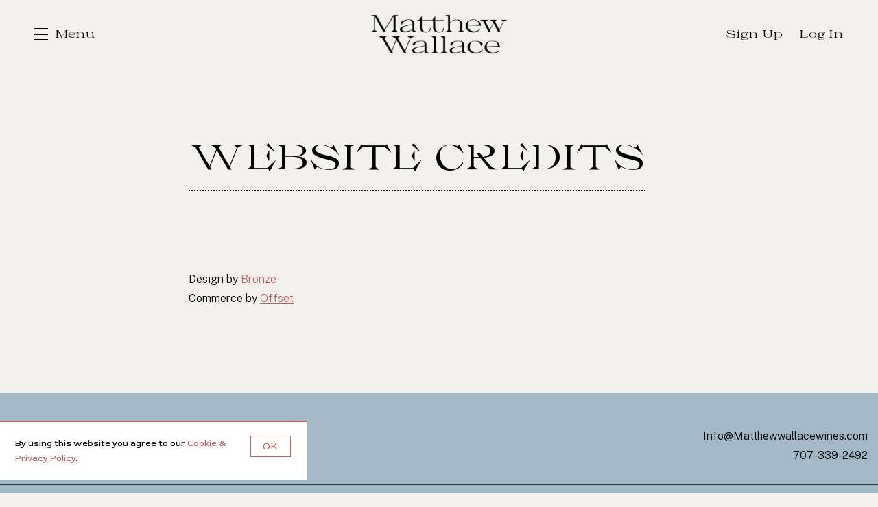

--- FILE ---
content_type: text/html; charset=UTF-8
request_url: https://members.matthewwallacewines.com/credits/
body_size: 6019
content:
<!DOCTYPE html>
<html lang="en-us" class="h-100">
	<head>
		<title>










Credits
 - Matthew Wallace Wines</title>
		<meta name="description" content="Our wines have a a farm to barrel philosophy. Designed to let each site shine." />
		

<meta charset="utf-8">
<meta http-equiv="x-ua-compatible" content="ie=edge">
<meta name="author" content="Wine Ecommerce and Websites for Fine Wine by Offset - www.offsetpartners.com">
<meta name="viewport" content="width=device-width, initial-scale=1, shrink-to-fit=no, user-scalable=yes">

<!--CSS-->
<link rel="stylesheet" href="/resources/css/stylesheet.css?v=1753038855">
<script src="https://kit.fontawesome.com/9deb9c6a44.js" crossorigin="anonymous"></script>
<!-- HTML5 shim, for IE6-8 support of HTML5 elements -->
<!--[if lt IE 9]>
<script src="//html5shim.googlecode.com/svn/trunk/html5.js"></script>
<![endif]-->

<!--Shortcut Icons-->
<link rel="shortcut icon" href="//s3.amazonaws.com/efcheckout/matthewwallacewines/favicon-16208.png?v20260124">
<link rel="icon" href="//s3.amazonaws.com/efcheckout/matthewwallacewines/favicon-16208.png?v20260124">
<link rel="icon" sizes="16x16 32x32 64x64" href="//s3.amazonaws.com/efcheckout/matthewwallacewines/favicon-16208.png?v20260124">
<link rel="icon" type="image/png" sizes="32x32" href="//s3.amazonaws.com/efcheckout/matthewwallacewines/favicon-16208.png?v20260124">
<link rel="icon" type="image/png" sizes="16x16" href="//s3.amazonaws.com/efcheckout/matthewwallacewines/favicon-16208.png?v20260124">
<link rel="apple-touch-icon" sizes="180x180" href="//s3.amazonaws.com/efcheckout/matthewwallacewines/favicon-large-95964.png?v20260124">

<!-- Facebook -->
<meta property="og:type" content="website">
<meta property="og:site_name" content="Matthew Wallace Wines">
<meta property="og:url" content="https://members.matthewwallacewines.com">
<meta name="og:title" content="Matthew Wallace Wines" />

<meta name="og:description" content="Our wines have a a farm to barrel philosophy. Designed to let each site shine." />

<meta property="og:image" content="//s3.amazonaws.com/efcheckout/matthewwallacewines/logo-88820.png">

<!-- Twitter -->
<meta name="twitter:card" content="summary">
<meta name="twitter:site" content="https://members.matthewwallacewines.com">
<meta name="twitter:title" content="Matthew Wallace Wines" />

<meta name="twitter:description" content="Our wines have a a farm to barrel philosophy. Designed to let each site shine." />

<meta property="twitter:image" content="//s3.amazonaws.com/efcheckout/matthewwallacewines/logo-88820.png">





<!-- Typography -->
  <link rel="preconnect" href="https://fonts.googleapis.com">
  <link rel="preconnect" href="https://fonts.gstatic.com" crossorigin>
  <link href="https://fonts.googleapis.com/css2?family=PT+Serif:ital@1&family=Public+Sans:ital,wght@0,300;0,600;1,300&family=Red+Rose:wght@400;500;700&display=swap" rel="stylesheet">
<!-- Meta Extended -->








	</head>
	<body class="d-flex flex-column h-100 layout-marketing marketing-pages page-pages-credits   ">
		<noscript>
			<p class="text-center text-danger">Please make sure Javascript is enabled in your browser to properly view and interact with our website.</p>
		</noscript>
		<a class="sr-only sr-only-focusable" href="#maincontent">Skip to main content</a>
				<div class="bottom-border"></div>
					<!-- <div class="d-none d-sm-block">
	<div class="login-reminder">
		<a class="btn btn-primary btn-block" href="/login/" data-toggle="modal" data-target="#figureModal" title="Matthew Wallace Wines - Sign In">Sign In</a>
		<small><a href="/signup/">Sign Up</a></small>
	</div>
</div> -->
<header id="header"
        class="d-print-none site-header"
        role="banner" aria-label="Website Header">
			<a href="#" class="open-nav" aria-label="Toggle Navigation" role="button" tabindex="1" aria-expanded="false">
			<span class="menu-button">
				<span></span>
				<span></span>
				<span></span>
			</span>
			<span class="menu-text">Menu</span>
		</a>
		<nav class="site-nav" aria-label="Main Navigation" tabindex="-1" aria-hidden="true" role="navigation">
			<!-- Mobile Slide Out-->
		<div class="site-nav-links">
			<div class="site-nav-links-inner">
				<div class="primary-nav">
	<a id="link-menu-about" href="https://www.matthewwallacewines.com" title="Matthew Wallace Wines - Home">Home</a>
	<a id="link-menu-wines" href="/wines/" title="Matthew Wallace Wines - Wines">Wines</a>
	<a id="link-menu-contact" href="https://www.matthewwallacewines.com/contact/" title="Matthew Wallace Wines - Contact">Contact</a>
</div>				<div class="mobile-nav-links">
																
			<a
			id="link-menu-signup"
			class="account-signup mobno"
			href="/signup/"
		>Sign Up</a>
		<a
		id="link-menu-login"
		class="account-login mobno"
		href="/login/"
		data-toggle="modal"
		data-target="#figureModalMed"
	>Log In</a>
				</div>
			</div>
		</div>
		<div class="site-nav-footer ms-1">
						<span class="nowrap company-title">Matthew Wallace Wines</span> 
  <div class="address">
    <span class="middot">&middot;</span>
    <span class="nowrap">929 Main St</span> <span class='nowrap'>St Helena, CA 94574</span>
  </div>
  <div class="phone">
    <span class="middot">&middot;</span> 
    <span class="nowrap"><a href="tel:707-339-2492">707-339-2492</a></span>
  </div>
  <div class="email">
    <span class='middot'>&middot;</span>
    <span class="email-link"><a href="mailto:Info@Matthewwallacewines.com">Email</a></span>
  </div>
			<div class="social-links-footer d-inline-flex">
      <span class='middot'>·</span>
    <a class='social-link' href='http://instagram.com/matthewwallacewines' target='_blank' aria-label='Instagram'><i class='fab fa-square-instagram'></i></a>                  </div>		</div>
	</nav>
	<a
	href="https://www.matthewwallacewines.com/"
	class="site-logo wide"
	style="background-image: url(//s3.amazonaws.com/efcheckout/matthewwallacewines/logo-88820.png);"
>Matthew Wallace Wines</a>
	<!-- Desktop -->
	<div class="account-links">
													
			<a
			id="link-header-signup"
			class="account-signup mobno"
			href="/signup/"
		>Sign Up</a>
		<a
		id="link-header-login"
		class="account-login mobno"
		href="/login/"
		data-toggle="modal"
		data-target="#figureModalMed"
	>Log In</a>
	</div>
	
	<div class="nav-mask"></div>	
</header>		<span id="maincontent">
			<article>
								<main>
	<section>
		<div class="container">
			<div class="row justify-content-center">
				<div class="col-md-8">
					<h1>Website Credits</h1>
				</div>
			</div>
		</div>
	</section>
	<section>
		<div class="container">
			<div class="row justify-content-center">
				<div class="col-md-8 text-left mb-5">
					Design by <a href="https://www.BRONZEsf.com/" title=""><u>Bronze</u></a><br>
					Commerce by <a href="https://www.offsetpartners.com/?ref=Matthew Wallace Wines" title="Matthew Wallace Wines is powered by Offset, an ecommerce platform for wineries and wine retailers."><u>Offset</u></a><br>
				</div>
			</div>
		</div>
	</section>
</main>			</article>
		</span>
		<!-- Footer -->
<footer class="d-print-none site-footer mt-auto" role="contentinfo" aria-label="Site Footer">
	<div class="container-fluid">
				<div class="row footer-row">
			<div class="col-md-auto">
									<a class="company-name" href="https://www.matthewwallacewines.com" aria-label="Matthew Wallace Wines">
													<img src="//s3.amazonaws.com/efcheckout/matthewwallacewines/logo-footer-64755.png" alt="Matthew Wallace Wines">
											</a>
							</div>
			<div class="col-md-auto">
									<div class="company-business-name">
						Matthew Wallace Wines					</div>
				
								<div class="company-address">
											929 Main St																<div>
							St Helena, CA 94574						</div>
									</div>
				
			</div>
			<div class="col-md-auto">
							</div>
			<div class="col-md-3 ml-md-auto">

									<div class="company-email text-left text-md-right">
						<a href="mailto:Info@Matthewwallacewines.com">
							Info@Matthewwallacewines.com						</a>
					</div>
				
									<div class="company-phone text-left text-md-right">
						707-339-2492					</div>
				
				
			</div>
		</div>
		<div class="row copyright-row">
			<div class="col-md-9 order-2 order-md-1">
				<div class="company-administrative">
					&copy; 2026 <span class="nbsp">&nbsp;&nbsp;&nbsp;</span>
					<a href="/terms/" data-toggle="modal" data-target="#figureModalMed">Terms</a> <span class="nbsp">&nbsp;&nbsp;&nbsp;</span>
					<a href="/privacy/" data-toggle="modal" data-target="#figureModalMed">Privacy</a> <span class="nbsp">&nbsp;&nbsp;&nbsp;</span>
					<a href="/shipping/" data-toggle="modal" data-target="#figureModalMed">Shipping &amp; Returns</a> <span class="nbsp">&nbsp;&nbsp;&nbsp;</span>
					<a href="/accessibility/">Accessibility</a> <span class="nbsp">&nbsp;&nbsp;&nbsp;</span>
					<a href="/credits/">Credits</a>
				</div>
			</div>
			<div class="col-md-3 order-1 order-md-2">
				<div class="social-icons text-md-right">
					<a href='http://instagram.com/matthewwallacewines' target='_blank' aria-label='Instagram'><i class='fab fa-square-instagram'></i></a>																								</div>
			</div>
		</div>
	</div>
</footer>		<!-- Cookie Message -->
<div id="euroCookie" class="cookie-warning" role="dialog">
	<div class="cookie-inner">
		<div class="container">
			<div class="form-row justify-content-center">
				<div class="col-md-10 d-flex align-items-center">
					<p>By using this website you agree to our <a
							href="/privacy/" data-toggle="modal"
							data-target="#figureModalMed" role="link"
							aria-label="View Privacy Policy"
						><span class="underline">Cookie & Privacy Policy</span></a>.
					</p>
				</div>
				<div class="col-md-2 text-right">
					<a
						class="btn btn-sm btn-outline-primary die-cookie btn-block"
						id="cookie_accept" href="#" role="button"
						aria-label="I agree to your Cookie and Privay Policy"
					>OK</a>
				</div>
			</div>
		</div>
	</div>
</div>		<!-- Javascript -->
<script src="/resources/js/moment.js"></script>
<script src="/resources/js/javascript.js?v=11753038855"></script>
<!--Cookie Cookie Script-->
<script type="text/javascript">
	$(document).ready(function() {
	  var defaultButtonTxt = $("#cookie_accept").text();
	  $("#cookie_enable").change(function() {
	    if (this.checked) {
	      $("#cookie_accept")
	        .addClass("die-cookie")
	        .removeClass("disabled")
	        .removeClass("btn-outline-primary")
	        .addClass("btn-primary")
	        .text("Accept & Close");
	    } else {
	      $("#cookie_accept")
	        .removeClass("die-cookie")
	        .addClass("disabled")
	        .addClass("btn-outline-primary")
	        .removeClass("btn-primary")
	        .text(defaultButtonTxt);
	    }
	  });
	  $(document).on("click", ".die-cookie", function() {
	    $.cookie("euroWarning", "nomnomnom", { expires: 1825, path: "/" });
	    $("#euroCookie").fadeOut();
	    $('body').removeClass('no-cookie');
	    return false;
	  });
	  var cookieValue = $.cookie("euroWarning");
	  if (cookieValue == "nomnomnom") {
	    return;
	  } else {
	    $("#euroCookie").fadeIn();
	    $('body').addClass('no-cookie');
	  }
	});
</script>
<!-- Payment -->
<script src="https://js.stripe.com/v2/"></script>
	<!-- National - Zip Required -->
	<script src="https://s3.amazonaws.com/securecheckout/global/js/payment-form.st.js?v3.0.1"></script>


		<!-- Analytics -->
<script type="text/javascript">
  var _gaq = _gaq || [];

  _gaq.push(['_setAccount', '']);
  _gaq.push(['_trackPageview']);

  
    (function() {
      var ga = document.createElement('script');
      ga.type = 'text/javascript';
      ga.async = true;
      ga.src = ('https:' == document.location.protocol ? 'https://ssl' : 'http://www') + '.google-analytics.com/ga.js';
      var s = document.getElementsByTagName('script')[0];
      s.parentNode.insertBefore(ga, s);
    })();
</script>

<script type="text/javascript">
	try {
		window.dataLayer = window.dataLayer || [];
		window.dataLayer.push({
			"loginStatus": "signed out",
			"userId": "" // replace with an actual ID (if loginStatus = signed out, leave empty)
		});
	} catch (e) {}
</script>



<!-- NOTE: Product listing page has been moved to init-filters.js -->


<script type="text/javascript">
  (function() {
    function Analytics() {
      // Emit initial page view
      this.pageView();

      // Attach events
      this.attachEvents();

      // Create noops if either of these are undefined to prevent errors from being thrown
      if (typeof window.fbq === "undefined") {
        window.fbq = () => {};
      }
    }

    Analytics.prototype.pageView = function() {
      try {
        fbq("track", "PageView");
      } catch (err) {}
    };

    Analytics.prototype.register = function() {
      try {
        fbq("track", "CompleteRegistration");
      } catch (err) {}
    };

    Analytics.prototype.addToCart = function(e) {
      // As of 8/22/2023 the code is inside FigureBaseResources/js/figure.js:addToCart:L208
      // Read notes there to understand why...
    };

    Analytics.prototype.addToCartOffering = function(e) {
      try {
        const qty = $(this).val();
        const name = $(this).data('name');
        const price = $(this).data('price');
        const sku = $(this).attr('id').replace('qty-', '');

        fbq("track", "AddToCart", {
          "currency": "USD",
          "value": Number(price) * Number(qty),
          "contents": [{
            id: sku,
            name: name,
            quantity: qty
          }]
        });

        gtag("event", "add_to_cart", {
          "currency": "USD",
          "value": Number(price) * Number(qty),
          "items": [{
            item_id: sku,
            item_name: name,
            quantity: qty
          }]
        });
      } catch (err) {}
    };

    Analytics.prototype.checkout = function(e) {
      try {
        const total = 0;

        
        const products = JSON.parse(JSON.stringify([]));

        // Double check to make sure there's actually products in the cart
        if (total <= 0) {
          return;
        }

        fbq("track", "InitiateCheckout", {
          "currency": "USD",
          "value": total,
          "contents": products.map((product) => ({
            id: product.id,
            name: product.name,
            quantity: product.quantity
          }))
        });

        gtag("event", "begin_checkout", {
          "currency": "USD",
          "value": total,
          "items": products.map((product) => ({
            "item_id": product.id,
            "item_name": product.name,
            "quantity": product.quantity,
          })),
        });
      } catch (err) {}
    };

    Analytics.prototype.orderPlaced = function(e) {
      try {
        const total = 0;

        
        const products = JSON.parse(JSON.stringify([]));

        // Double check to make sure there's actually products in the cart
        if (total <= 0) {
          return;
        }

        fbq("track", "Purchase", {
          "currency": "USD",
          "value": total,
          "contents": products.map((product) => ({
            id: product.id,
            name: product.name,
            quantity: product.quantity
          }))
        });

        gtag("event", "purchase", {
          "currency": "USD",
          "value": total,
          "items": products.map((product) => ({
            "item_id": product.id,
            "item_name": product.name,
            "quantity": product.quantity,
          })),
        });
      } catch (err) {}
    };

    Analytics.prototype.attachEvents = function() {
      // /*/: Hash change
      $(window).bind('hashchange', this.pageView.bind(this));

      // Authentication events
      // 

      // /signup/: Form submission
      $('body').on('submit', '#signUp', this.register.bind(this));

      // Allocation events
      // 

      // /offering/: Purchase dropdown
      $('body').on('change', '.qty', this.addToCartOffering);

      // Cart events
      // 

      // /shop/: Add to cart
      $('body').on('click', 'form.figure-product-button .btn-add-cart', this.addToCart.bind(this));

      // /cart/: Continue button
      $('body').on('click', '.fbqInitCheckout', this.checkout.bind(this));

      // /cart/checkout/, /offering/checkout/: Checkout
      $('body').on('submit', '#cartForm', this.orderPlaced);
    };

    document.addEventListener("DOMContentLoaded", function(event) {
      new Analytics();
    });
  })()
</script>
		
<div class="site-modal" tabindex="-1" role="dialog" aria-hidden="true">
	<div class="modal-mask"></div>
	<div class="site-modal-inner">
		<a href="#" class="modal-close" role="button" aria-label="Close Modal Window">
			<span></span>
			<span></span>
		</a>
		<div class="site-modal-content">
		</div>
	</div>
</div>
<div class="site-mask"></div>

<!-- Regular Modal -->
<div class="modal fade ajaxmodal" id="figureModal" tabindex="-1" role="dialog" aria-hidden="true">
	<div class="modal-dialog" role="document">
		<div class="modal-content">
			<div class="modal-header">
				<button type="button" class="close" data-dismiss="modal" aria-label="Close">
					<span aria-hidden="true">&times;</span>
				</button>
			</div>
			<div class="modal-body">
				<span class="modal-load-area little"></span>
			</div>
		</div>
	</div>
</div>
<!-- Medium Modal -->
<div class="modal fade ajaxmodal" id="figureModalMed" tabindex="-1" role="dialog" aria-hidden="true">
	<div class="modal-dialog modal-lg" role="document">
		<div class="modal-content">
			<div class="modal-header">
				<button type="button" class="close" data-dismiss="modal" aria-label="Close">
					<span aria-hidden="true">&times;</span>
				</button>
			</div>
			<div class="modal-body">
				<span class="modal-load-area little"></span>
			</div>
		</div>
	</div>
</div>

<!-- Cart Modal -->
<div class="modal fade" id="cartModal" tabindex="-1" role="dialog" aria-hidden="true">
	<div class="modal-dialog" role="document">
		<div class="modal-content">
			<div class="modal-header">
				<button type="button" class="close" data-dismiss="modal" aria-label="Close">
					<span aria-hidden="true">&times;</span>
				</button>
			</div>
			<div class="modal-body">
				<span class="modal-load-area little"></span>
			</div>
		</div>
	</div>
</div>

<!-- Big Modal -->
<div class="modal fade ajaxmodal" id="figureModalLarge" tabindex="-1" role="dialog" aria-hidden="true">
	<div class="modal-dialog modal-big modal-dialog-centered" role="document">
		<div class="modal-content">
			<div class="modal-header">
				<button type="button" class="close" data-dismiss="modal" aria-label="Close">
					<span aria-hidden="true">&times;</span>
				</button>
			</div>
			<div class="modal-body">
				<span class="modal-load-area"></span>
			</div>
		</div>
	</div>
</div>

<!-- Video Modal -->
<div class="modal fade ajaxmodal" id="figureModalVideo" tabindex="-1" role="dialog" aria-hidden="true">
	<div class="modal-dialog modal-big modal-dialog-centered" role="document">
		<div class="modal-content">
			<div class="modal-header">
				<button type="button" class="close" data-dismiss="modal" aria-label="Close">
					<span aria-hidden="true">&times;</span>
				</button>
			</div>
			<div class="modal-body">
				<span class="modal-load-area"></span>
			</div>
		</div>
	</div>
</div>



	<!-- Mobile Horizontal Warning -->
<div
	id="mobileHorizontalWarning"
	class="modal fade bd-example-modal-sm"
	tabindex="-1"
	role="dialog"
	aria-labelledby="mobileHorizontalWarningLabel"
	aria-hidden="true"
>
	<div class="modal-dialog modal-sm h-100 d-flex align-items-center mt-0">
		<div class="modal-content mb-4">
			<div class="row px-3 py-2">
				<div class="col-2 phone-rotate-icon-join" style="position: relative;">
					<div class="flip-90-absolute">
						<svg xmlns="http://www.w3.org/2000/svg" width="48" height="48" fill="currentColor" viewBox="0 0 384 512">
							<!--!Font Awesome Pro 6.5.2 by @fontawesome - https://fontawesome.com License - https://fontawesome.com/license (Commercial License) Copyright 2024 Fonticons, Inc.-->
							<path d="M96 16C69.5 16 48 37.5 48 64V448c0 26.5 21.5 48 48 48H288c26.5 0 48-21.5 48-48V64c0-26.5-21.5-48-48-48H96zM32 64C32 28.7 60.7 0 96 0H288c35.3 0 64 28.7 64 64V448c0 35.3-28.7 64-64 64H96c-35.3 0-64-28.7-64-64V64zM144 432h96c4.4 0 8 3.6 8 8s-3.6 8-8 8H144c-4.4 0-8-3.6-8-8s3.6-8 8-8z"/>
						</svg>
					</div>
					<div class="flip-90-absolute reverse">
						<svg xmlns="http://www.w3.org/2000/svg" width="20" height="20" fill="currentColor" viewBox="0 0 512 512">
							<!--!Font Awesome Pro 6.5.2 by @fontawesome - https://fontawesome.com License - https://fontawesome.com/license (Commercial License) Copyright 2024 Fonticons, Inc.-->
							<path d="M69.4 210.6C89.8 126.5 165.6 64 256 64c71.1 0 133.1 38.6 166.3 96H368c-8.8 0-16 7.2-16 16s7.2 16 16 16h80.7H464c8.8 0 16-7.2 16-16V80c0-8.8-7.2-16-16-16s-16 7.2-16 16v60.6C408.8 75.5 337.5 32 256 32C149.6 32 60.5 106.2 37.7 205.6C35.5 215.2 43.1 224 53 224c7.9 0 14.6-5.7 16.5-13.4zm373.2 90.9C422.2 385.5 346.4 448 256 448c-71.1 0-133.1-38.6-166.3-96h54.5c8.8 0 16-7.2 16-16s-7.2-16-16-16H63.3 48.2c-8.8 0-16 7.2-16 16v96c0 8.8 7.2 16 16 16s16-7.2 16-16V371.8C103.4 436.6 174.7 480 256 480c106.4 0 195.5-74.2 218.3-173.6c2.2-9.6-5.4-18.4-15.3-18.4c-7.9 0-14.6 5.7-16.5 13.4z"/>
						</svg>
					</div>
				</div>
				<div class="col-10 pl-3 pr-0">
					<p><small>Please rotate your device vertically for the best viewing experience.</small></p>
				</div>
			</div>
		</div>
	</div>
</div>	</body>
</html>


--- FILE ---
content_type: text/css
request_url: https://members.matthewwallacewines.com/resources/css/stylesheet.css?v=1753038855
body_size: 47547
content:
/*!
 * Bootstrap v4.3.1 (https://getbootstrap.com/)
 * Copyright 2011-2019 The Bootstrap Authors
 * Copyright 2011-2019 Twitter, Inc.
 * Licensed under MIT (https://github.com/twbs/bootstrap/blob/master/LICENSE)
 */
:root {
  --blue: #007bff;
  --indigo: #6610f2;
  --purple: #6f42c1;
  --pink: #e83e8c;
  --red: #dc3545;
  --orange: #fd7e14;
  --yellow: #ffc107;
  --green: #28a745;
  --teal: #20c997;
  --cyan: #17a2b8;
  --white: #fff;
  --gray: #6c757d;
  --gray-dark: #343a40;
  --primary: #b36261;
  --secondary: #b36261;
  --success: #28a745;
  --info: #007bff;
  --warning: #ffc107;
  --danger: #dc3545;
  --light: #ffffff;
  --dark: #000000;
  --breakpoint-xs: 0;
  --breakpoint-sm: 576px;
  --breakpoint-md: 768px;
  --breakpoint-lg: 992px;
  --breakpoint-xl: 1200px;
  --font-family-sans-serif: -apple-system, BlinkMacSystemFont, "Segoe UI", Roboto, "Helvetica Neue", Arial, "Noto Sans", sans-serif, "Apple Color Emoji", "Segoe UI Emoji", "Segoe UI Symbol", "Noto Color Emoji";
  --font-family-monospace: SFMono-Regular, Menlo, Monaco, Consolas, "Liberation Mono", "Courier New", monospace; }

*,
*::before,
*::after {
  -webkit-box-sizing: border-box;
          box-sizing: border-box; }

html {
  font-family: sans-serif;
  line-height: 1.15;
  -webkit-text-size-adjust: 100%;
  -webkit-tap-highlight-color: rgba(0, 0, 0, 0); }

article, aside, figcaption, figure, footer, header, hgroup, main, nav, section {
  display: block; }

body {
  margin: 0;
  font-family: -apple-system, BlinkMacSystemFont, "Segoe UI", Roboto, "Helvetica Neue", Arial, "Noto Sans", sans-serif, "Apple Color Emoji", "Segoe UI Emoji", "Segoe UI Symbol", "Noto Color Emoji";
  font-size: 1rem;
  font-weight: 400;
  line-height: 1.8;
  color: #000000;
  text-align: left;
  background-color: #f2f1ed; }

[tabindex="-1"]:focus {
  outline: 0 !important; }

hr {
  -webkit-box-sizing: content-box;
          box-sizing: content-box;
  height: 0;
  overflow: visible; }

h1, h2, h3, h4, h5, h6 {
  margin-top: 0;
  margin-bottom: 0.5rem; }

p {
  margin-top: 0;
  margin-bottom: 1rem; }

abbr[title],
abbr[data-original-title] {
  text-decoration: underline;
  -webkit-text-decoration: underline dotted;
          text-decoration: underline dotted;
  cursor: help;
  border-bottom: 0;
  text-decoration-skip-ink: none; }

address {
  margin-bottom: 1rem;
  font-style: normal;
  line-height: inherit; }

ol,
ul,
dl {
  margin-top: 0;
  margin-bottom: 1rem; }

ol ol,
ul ul,
ol ul,
ul ol {
  margin-bottom: 0; }

dt {
  font-weight: 700; }

dd {
  margin-bottom: .5rem;
  margin-left: 0; }

blockquote {
  margin: 0 0 1rem; }

b,
strong {
  font-weight: bolder; }

small {
  font-size: 80%; }

sub,
sup {
  position: relative;
  font-size: 75%;
  line-height: 0;
  vertical-align: baseline; }

sub {
  bottom: -.25em; }

sup {
  top: -.5em; }

a {
  color: #b36261;
  text-decoration: none;
  background-color: transparent; }
  a:hover {
    color: #874241;
    text-decoration: underline; }

a:not([href]):not([tabindex]) {
  color: inherit;
  text-decoration: none; }
  a:not([href]):not([tabindex]):hover, a:not([href]):not([tabindex]):focus {
    color: inherit;
    text-decoration: none; }
  a:not([href]):not([tabindex]):focus {
    outline: 0; }

pre,
code,
kbd,
samp {
  font-family: SFMono-Regular, Menlo, Monaco, Consolas, "Liberation Mono", "Courier New", monospace;
  font-size: 1em; }

pre {
  margin-top: 0;
  margin-bottom: 1rem;
  overflow: auto; }

figure {
  margin: 0 0 1rem; }

img {
  vertical-align: middle;
  border-style: none; }

svg {
  overflow: hidden;
  vertical-align: middle; }

table {
  border-collapse: collapse; }

caption {
  padding-top: 0.75rem;
  padding-bottom: 0.75rem;
  color: #6c757d;
  text-align: left;
  caption-side: bottom; }

th {
  text-align: inherit; }

label {
  display: inline-block;
  margin-bottom: 0.5rem; }

button {
  border-radius: 0; }

button:focus {
  outline: 1px dotted;
  outline: 5px auto -webkit-focus-ring-color; }

input,
button,
select,
optgroup,
textarea {
  margin: 0;
  font-family: inherit;
  font-size: inherit;
  line-height: inherit; }

button,
input {
  overflow: visible; }

button,
select {
  text-transform: none; }

select {
  word-wrap: normal; }

button,
[type="button"],
[type="reset"],
[type="submit"] {
  -webkit-appearance: button; }

button:not(:disabled),
[type="button"]:not(:disabled),
[type="reset"]:not(:disabled),
[type="submit"]:not(:disabled) {
  cursor: pointer; }

button::-moz-focus-inner,
[type="button"]::-moz-focus-inner,
[type="reset"]::-moz-focus-inner,
[type="submit"]::-moz-focus-inner {
  padding: 0;
  border-style: none; }

input[type="radio"],
input[type="checkbox"] {
  -webkit-box-sizing: border-box;
          box-sizing: border-box;
  padding: 0; }

input[type="date"],
input[type="time"],
input[type="datetime-local"],
input[type="month"] {
  -webkit-appearance: listbox; }

textarea {
  overflow: auto;
  resize: vertical; }

fieldset {
  min-width: 0;
  padding: 0;
  margin: 0;
  border: 0; }

legend {
  display: block;
  width: 100%;
  max-width: 100%;
  padding: 0;
  margin-bottom: .5rem;
  font-size: 1.5rem;
  line-height: inherit;
  color: inherit;
  white-space: normal; }

progress {
  vertical-align: baseline; }

[type="number"]::-webkit-inner-spin-button,
[type="number"]::-webkit-outer-spin-button {
  height: auto; }

[type="search"] {
  outline-offset: -2px;
  -webkit-appearance: none; }

[type="search"]::-webkit-search-decoration {
  -webkit-appearance: none; }

::-webkit-file-upload-button {
  font: inherit;
  -webkit-appearance: button; }

output {
  display: inline-block; }

summary {
  display: list-item;
  cursor: pointer; }

template {
  display: none; }

[hidden] {
  display: none !important; }

h1, h2, h3, h4, h5, h6,
.h1, .h2, .h3, .h4, .h5, .h6 {
  margin-bottom: 0.5rem;
  font-weight: 500;
  line-height: 1.2; }

h1, .h1 {
  font-size: 2.5rem; }

h2, .h2 {
  font-size: 2rem; }

h3, .h3 {
  font-size: 1.75rem; }

h4, .h4 {
  font-size: 1.5rem; }

h5, .h5 {
  font-size: 1.25rem; }

h6, .h6 {
  font-size: 1rem; }

.lead {
  font-size: 1.25rem;
  font-weight: 300; }

.display-1 {
  font-size: 6rem;
  font-weight: 300;
  line-height: 1.2; }

.display-2 {
  font-size: 5.5rem;
  font-weight: 300;
  line-height: 1.2; }

.display-3 {
  font-size: 4.5rem;
  font-weight: 300;
  line-height: 1.2; }

.display-4 {
  font-size: 3.5rem;
  font-weight: 300;
  line-height: 1.2; }

hr {
  margin-top: 1rem;
  margin-bottom: 1rem;
  border: 0;
  border-top: 1px solid rgba(0, 0, 0, 0.1); }

small,
.small {
  font-size: 80%;
  font-weight: 400; }

mark,
.mark {
  padding: 0.2em;
  background-color: #fcf8e3; }

.list-unstyled {
  padding-left: 0;
  list-style: none; }

.list-inline {
  padding-left: 0;
  list-style: none; }

.list-inline-item {
  display: inline-block; }
  .list-inline-item:not(:last-child) {
    margin-right: 0.5rem; }

.initialism {
  font-size: 90%;
  text-transform: uppercase; }

.blockquote {
  margin-bottom: 1rem;
  font-size: 1.25rem; }

.blockquote-footer {
  display: block;
  font-size: 80%;
  color: #6c757d; }
  .blockquote-footer::before {
    content: "\2014\A0"; }

.img-fluid {
  max-width: 100%;
  height: auto; }

.img-thumbnail {
  padding: 0.25rem;
  background-color: #f2f1ed;
  border: 1px solid #dee2e6;
  max-width: 100%;
  height: auto; }

.figure {
  display: inline-block; }

.figure-img {
  margin-bottom: 0.5rem;
  line-height: 1; }

.figure-caption {
  font-size: 90%;
  color: #6c757d; }

code {
  font-size: 87.5%;
  color: #e83e8c;
  word-break: break-word; }
  a > code {
    color: inherit; }

kbd {
  padding: 0.2rem 0.4rem;
  font-size: 87.5%;
  color: #fff;
  background-color: #212529; }
  kbd kbd {
    padding: 0;
    font-size: 100%;
    font-weight: 700; }

pre {
  display: block;
  font-size: 87.5%;
  color: #212529; }
  pre code {
    font-size: inherit;
    color: inherit;
    word-break: normal; }

.pre-scrollable {
  max-height: 340px;
  overflow-y: scroll; }

.container {
  width: 100%;
  padding-right: 15px;
  padding-left: 15px;
  margin-right: auto;
  margin-left: auto; }
  @media (min-width: 576px) {
    .container {
      max-width: 576px; } }
  @media (min-width: 768px) {
    .container {
      max-width: 768px; } }
  @media (min-width: 992px) {
    .container {
      max-width: 992px; } }
  @media (min-width: 1200px) {
    .container {
      max-width: 1140px; } }

.container-fluid {
  width: 100%;
  padding-right: 15px;
  padding-left: 15px;
  margin-right: auto;
  margin-left: auto; }

.row {
  display: -webkit-box;
  display: -ms-flexbox;
  display: flex;
  -ms-flex-wrap: wrap;
      flex-wrap: wrap;
  margin-right: -15px;
  margin-left: -15px; }

.no-gutters {
  margin-right: 0;
  margin-left: 0; }
  .no-gutters > .col,
  .no-gutters > [class*="col-"] {
    padding-right: 0;
    padding-left: 0; }

.col-1, .col-2, .col-3, .col-4, .col-5, .col-6, .col-7, .col-8, .col-9, .col-10, .col-11, .col-12, .col,
.col-auto, .col-sm-1, .col-sm-2, .col-sm-3, .col-sm-4, .col-sm-5, .col-sm-6, .col-sm-7, .col-sm-8, .col-sm-9, .col-sm-10, .col-sm-11, .col-sm-12, .col-sm,
.col-sm-auto, .col-md-1, .col-md-2, .col-md-3, .col-md-4, .col-md-5, .col-md-6, .col-md-7, .col-md-8, .col-md-9, .col-md-10, .col-md-11, .col-md-12, .col-md,
.col-md-auto, .col-lg-1, .col-lg-2, .col-lg-3, .col-lg-4, .col-lg-5, .col-lg-6, .col-lg-7, .col-lg-8, .col-lg-9, .col-lg-10, .col-lg-11, .col-lg-12, .col-lg,
.col-lg-auto, .col-xl-1, .col-xl-2, .col-xl-3, .col-xl-4, .col-xl-5, .col-xl-6, .col-xl-7, .col-xl-8, .col-xl-9, .col-xl-10, .col-xl-11, .col-xl-12, .col-xl,
.col-xl-auto {
  position: relative;
  width: 100%;
  padding-right: 15px;
  padding-left: 15px; }

.col {
  -ms-flex-preferred-size: 0;
      flex-basis: 0;
  -webkit-box-flex: 1;
      -ms-flex-positive: 1;
          flex-grow: 1;
  max-width: 100%; }

.col-auto {
  -webkit-box-flex: 0;
      -ms-flex: 0 0 auto;
          flex: 0 0 auto;
  width: auto;
  max-width: 100%; }

.col-1 {
  -webkit-box-flex: 0;
      -ms-flex: 0 0 8.33333%;
          flex: 0 0 8.33333%;
  max-width: 8.33333%; }

.col-2 {
  -webkit-box-flex: 0;
      -ms-flex: 0 0 16.66667%;
          flex: 0 0 16.66667%;
  max-width: 16.66667%; }

.col-3 {
  -webkit-box-flex: 0;
      -ms-flex: 0 0 25%;
          flex: 0 0 25%;
  max-width: 25%; }

.col-4 {
  -webkit-box-flex: 0;
      -ms-flex: 0 0 33.33333%;
          flex: 0 0 33.33333%;
  max-width: 33.33333%; }

.col-5 {
  -webkit-box-flex: 0;
      -ms-flex: 0 0 41.66667%;
          flex: 0 0 41.66667%;
  max-width: 41.66667%; }

.col-6 {
  -webkit-box-flex: 0;
      -ms-flex: 0 0 50%;
          flex: 0 0 50%;
  max-width: 50%; }

.col-7 {
  -webkit-box-flex: 0;
      -ms-flex: 0 0 58.33333%;
          flex: 0 0 58.33333%;
  max-width: 58.33333%; }

.col-8 {
  -webkit-box-flex: 0;
      -ms-flex: 0 0 66.66667%;
          flex: 0 0 66.66667%;
  max-width: 66.66667%; }

.col-9 {
  -webkit-box-flex: 0;
      -ms-flex: 0 0 75%;
          flex: 0 0 75%;
  max-width: 75%; }

.col-10 {
  -webkit-box-flex: 0;
      -ms-flex: 0 0 83.33333%;
          flex: 0 0 83.33333%;
  max-width: 83.33333%; }

.col-11 {
  -webkit-box-flex: 0;
      -ms-flex: 0 0 91.66667%;
          flex: 0 0 91.66667%;
  max-width: 91.66667%; }

.col-12 {
  -webkit-box-flex: 0;
      -ms-flex: 0 0 100%;
          flex: 0 0 100%;
  max-width: 100%; }

.order-first {
  -webkit-box-ordinal-group: 0;
      -ms-flex-order: -1;
          order: -1; }

.order-last {
  -webkit-box-ordinal-group: 14;
      -ms-flex-order: 13;
          order: 13; }

.order-0 {
  -webkit-box-ordinal-group: 1;
      -ms-flex-order: 0;
          order: 0; }

.order-1 {
  -webkit-box-ordinal-group: 2;
      -ms-flex-order: 1;
          order: 1; }

.order-2 {
  -webkit-box-ordinal-group: 3;
      -ms-flex-order: 2;
          order: 2; }

.order-3 {
  -webkit-box-ordinal-group: 4;
      -ms-flex-order: 3;
          order: 3; }

.order-4 {
  -webkit-box-ordinal-group: 5;
      -ms-flex-order: 4;
          order: 4; }

.order-5 {
  -webkit-box-ordinal-group: 6;
      -ms-flex-order: 5;
          order: 5; }

.order-6 {
  -webkit-box-ordinal-group: 7;
      -ms-flex-order: 6;
          order: 6; }

.order-7 {
  -webkit-box-ordinal-group: 8;
      -ms-flex-order: 7;
          order: 7; }

.order-8 {
  -webkit-box-ordinal-group: 9;
      -ms-flex-order: 8;
          order: 8; }

.order-9 {
  -webkit-box-ordinal-group: 10;
      -ms-flex-order: 9;
          order: 9; }

.order-10 {
  -webkit-box-ordinal-group: 11;
      -ms-flex-order: 10;
          order: 10; }

.order-11 {
  -webkit-box-ordinal-group: 12;
      -ms-flex-order: 11;
          order: 11; }

.order-12 {
  -webkit-box-ordinal-group: 13;
      -ms-flex-order: 12;
          order: 12; }

.offset-1 {
  margin-left: 8.33333%; }

.offset-2 {
  margin-left: 16.66667%; }

.offset-3 {
  margin-left: 25%; }

.offset-4 {
  margin-left: 33.33333%; }

.offset-5 {
  margin-left: 41.66667%; }

.offset-6 {
  margin-left: 50%; }

.offset-7 {
  margin-left: 58.33333%; }

.offset-8 {
  margin-left: 66.66667%; }

.offset-9 {
  margin-left: 75%; }

.offset-10 {
  margin-left: 83.33333%; }

.offset-11 {
  margin-left: 91.66667%; }

@media (min-width: 576px) {
  .col-sm {
    -ms-flex-preferred-size: 0;
        flex-basis: 0;
    -webkit-box-flex: 1;
        -ms-flex-positive: 1;
            flex-grow: 1;
    max-width: 100%; }
  .col-sm-auto {
    -webkit-box-flex: 0;
        -ms-flex: 0 0 auto;
            flex: 0 0 auto;
    width: auto;
    max-width: 100%; }
  .col-sm-1 {
    -webkit-box-flex: 0;
        -ms-flex: 0 0 8.33333%;
            flex: 0 0 8.33333%;
    max-width: 8.33333%; }
  .col-sm-2 {
    -webkit-box-flex: 0;
        -ms-flex: 0 0 16.66667%;
            flex: 0 0 16.66667%;
    max-width: 16.66667%; }
  .col-sm-3 {
    -webkit-box-flex: 0;
        -ms-flex: 0 0 25%;
            flex: 0 0 25%;
    max-width: 25%; }
  .col-sm-4 {
    -webkit-box-flex: 0;
        -ms-flex: 0 0 33.33333%;
            flex: 0 0 33.33333%;
    max-width: 33.33333%; }
  .col-sm-5 {
    -webkit-box-flex: 0;
        -ms-flex: 0 0 41.66667%;
            flex: 0 0 41.66667%;
    max-width: 41.66667%; }
  .col-sm-6 {
    -webkit-box-flex: 0;
        -ms-flex: 0 0 50%;
            flex: 0 0 50%;
    max-width: 50%; }
  .col-sm-7 {
    -webkit-box-flex: 0;
        -ms-flex: 0 0 58.33333%;
            flex: 0 0 58.33333%;
    max-width: 58.33333%; }
  .col-sm-8 {
    -webkit-box-flex: 0;
        -ms-flex: 0 0 66.66667%;
            flex: 0 0 66.66667%;
    max-width: 66.66667%; }
  .col-sm-9 {
    -webkit-box-flex: 0;
        -ms-flex: 0 0 75%;
            flex: 0 0 75%;
    max-width: 75%; }
  .col-sm-10 {
    -webkit-box-flex: 0;
        -ms-flex: 0 0 83.33333%;
            flex: 0 0 83.33333%;
    max-width: 83.33333%; }
  .col-sm-11 {
    -webkit-box-flex: 0;
        -ms-flex: 0 0 91.66667%;
            flex: 0 0 91.66667%;
    max-width: 91.66667%; }
  .col-sm-12 {
    -webkit-box-flex: 0;
        -ms-flex: 0 0 100%;
            flex: 0 0 100%;
    max-width: 100%; }
  .order-sm-first {
    -webkit-box-ordinal-group: 0;
        -ms-flex-order: -1;
            order: -1; }
  .order-sm-last {
    -webkit-box-ordinal-group: 14;
        -ms-flex-order: 13;
            order: 13; }
  .order-sm-0 {
    -webkit-box-ordinal-group: 1;
        -ms-flex-order: 0;
            order: 0; }
  .order-sm-1 {
    -webkit-box-ordinal-group: 2;
        -ms-flex-order: 1;
            order: 1; }
  .order-sm-2 {
    -webkit-box-ordinal-group: 3;
        -ms-flex-order: 2;
            order: 2; }
  .order-sm-3 {
    -webkit-box-ordinal-group: 4;
        -ms-flex-order: 3;
            order: 3; }
  .order-sm-4 {
    -webkit-box-ordinal-group: 5;
        -ms-flex-order: 4;
            order: 4; }
  .order-sm-5 {
    -webkit-box-ordinal-group: 6;
        -ms-flex-order: 5;
            order: 5; }
  .order-sm-6 {
    -webkit-box-ordinal-group: 7;
        -ms-flex-order: 6;
            order: 6; }
  .order-sm-7 {
    -webkit-box-ordinal-group: 8;
        -ms-flex-order: 7;
            order: 7; }
  .order-sm-8 {
    -webkit-box-ordinal-group: 9;
        -ms-flex-order: 8;
            order: 8; }
  .order-sm-9 {
    -webkit-box-ordinal-group: 10;
        -ms-flex-order: 9;
            order: 9; }
  .order-sm-10 {
    -webkit-box-ordinal-group: 11;
        -ms-flex-order: 10;
            order: 10; }
  .order-sm-11 {
    -webkit-box-ordinal-group: 12;
        -ms-flex-order: 11;
            order: 11; }
  .order-sm-12 {
    -webkit-box-ordinal-group: 13;
        -ms-flex-order: 12;
            order: 12; }
  .offset-sm-0 {
    margin-left: 0; }
  .offset-sm-1 {
    margin-left: 8.33333%; }
  .offset-sm-2 {
    margin-left: 16.66667%; }
  .offset-sm-3 {
    margin-left: 25%; }
  .offset-sm-4 {
    margin-left: 33.33333%; }
  .offset-sm-5 {
    margin-left: 41.66667%; }
  .offset-sm-6 {
    margin-left: 50%; }
  .offset-sm-7 {
    margin-left: 58.33333%; }
  .offset-sm-8 {
    margin-left: 66.66667%; }
  .offset-sm-9 {
    margin-left: 75%; }
  .offset-sm-10 {
    margin-left: 83.33333%; }
  .offset-sm-11 {
    margin-left: 91.66667%; } }

@media (min-width: 768px) {
  .col-md {
    -ms-flex-preferred-size: 0;
        flex-basis: 0;
    -webkit-box-flex: 1;
        -ms-flex-positive: 1;
            flex-grow: 1;
    max-width: 100%; }
  .col-md-auto {
    -webkit-box-flex: 0;
        -ms-flex: 0 0 auto;
            flex: 0 0 auto;
    width: auto;
    max-width: 100%; }
  .col-md-1 {
    -webkit-box-flex: 0;
        -ms-flex: 0 0 8.33333%;
            flex: 0 0 8.33333%;
    max-width: 8.33333%; }
  .col-md-2 {
    -webkit-box-flex: 0;
        -ms-flex: 0 0 16.66667%;
            flex: 0 0 16.66667%;
    max-width: 16.66667%; }
  .col-md-3 {
    -webkit-box-flex: 0;
        -ms-flex: 0 0 25%;
            flex: 0 0 25%;
    max-width: 25%; }
  .col-md-4 {
    -webkit-box-flex: 0;
        -ms-flex: 0 0 33.33333%;
            flex: 0 0 33.33333%;
    max-width: 33.33333%; }
  .col-md-5 {
    -webkit-box-flex: 0;
        -ms-flex: 0 0 41.66667%;
            flex: 0 0 41.66667%;
    max-width: 41.66667%; }
  .col-md-6 {
    -webkit-box-flex: 0;
        -ms-flex: 0 0 50%;
            flex: 0 0 50%;
    max-width: 50%; }
  .col-md-7 {
    -webkit-box-flex: 0;
        -ms-flex: 0 0 58.33333%;
            flex: 0 0 58.33333%;
    max-width: 58.33333%; }
  .col-md-8 {
    -webkit-box-flex: 0;
        -ms-flex: 0 0 66.66667%;
            flex: 0 0 66.66667%;
    max-width: 66.66667%; }
  .col-md-9 {
    -webkit-box-flex: 0;
        -ms-flex: 0 0 75%;
            flex: 0 0 75%;
    max-width: 75%; }
  .col-md-10 {
    -webkit-box-flex: 0;
        -ms-flex: 0 0 83.33333%;
            flex: 0 0 83.33333%;
    max-width: 83.33333%; }
  .col-md-11 {
    -webkit-box-flex: 0;
        -ms-flex: 0 0 91.66667%;
            flex: 0 0 91.66667%;
    max-width: 91.66667%; }
  .col-md-12 {
    -webkit-box-flex: 0;
        -ms-flex: 0 0 100%;
            flex: 0 0 100%;
    max-width: 100%; }
  .order-md-first {
    -webkit-box-ordinal-group: 0;
        -ms-flex-order: -1;
            order: -1; }
  .order-md-last {
    -webkit-box-ordinal-group: 14;
        -ms-flex-order: 13;
            order: 13; }
  .order-md-0 {
    -webkit-box-ordinal-group: 1;
        -ms-flex-order: 0;
            order: 0; }
  .order-md-1 {
    -webkit-box-ordinal-group: 2;
        -ms-flex-order: 1;
            order: 1; }
  .order-md-2 {
    -webkit-box-ordinal-group: 3;
        -ms-flex-order: 2;
            order: 2; }
  .order-md-3 {
    -webkit-box-ordinal-group: 4;
        -ms-flex-order: 3;
            order: 3; }
  .order-md-4 {
    -webkit-box-ordinal-group: 5;
        -ms-flex-order: 4;
            order: 4; }
  .order-md-5 {
    -webkit-box-ordinal-group: 6;
        -ms-flex-order: 5;
            order: 5; }
  .order-md-6 {
    -webkit-box-ordinal-group: 7;
        -ms-flex-order: 6;
            order: 6; }
  .order-md-7 {
    -webkit-box-ordinal-group: 8;
        -ms-flex-order: 7;
            order: 7; }
  .order-md-8 {
    -webkit-box-ordinal-group: 9;
        -ms-flex-order: 8;
            order: 8; }
  .order-md-9 {
    -webkit-box-ordinal-group: 10;
        -ms-flex-order: 9;
            order: 9; }
  .order-md-10 {
    -webkit-box-ordinal-group: 11;
        -ms-flex-order: 10;
            order: 10; }
  .order-md-11 {
    -webkit-box-ordinal-group: 12;
        -ms-flex-order: 11;
            order: 11; }
  .order-md-12 {
    -webkit-box-ordinal-group: 13;
        -ms-flex-order: 12;
            order: 12; }
  .offset-md-0 {
    margin-left: 0; }
  .offset-md-1 {
    margin-left: 8.33333%; }
  .offset-md-2 {
    margin-left: 16.66667%; }
  .offset-md-3 {
    margin-left: 25%; }
  .offset-md-4 {
    margin-left: 33.33333%; }
  .offset-md-5 {
    margin-left: 41.66667%; }
  .offset-md-6 {
    margin-left: 50%; }
  .offset-md-7 {
    margin-left: 58.33333%; }
  .offset-md-8 {
    margin-left: 66.66667%; }
  .offset-md-9 {
    margin-left: 75%; }
  .offset-md-10 {
    margin-left: 83.33333%; }
  .offset-md-11 {
    margin-left: 91.66667%; } }

@media (min-width: 992px) {
  .col-lg {
    -ms-flex-preferred-size: 0;
        flex-basis: 0;
    -webkit-box-flex: 1;
        -ms-flex-positive: 1;
            flex-grow: 1;
    max-width: 100%; }
  .col-lg-auto {
    -webkit-box-flex: 0;
        -ms-flex: 0 0 auto;
            flex: 0 0 auto;
    width: auto;
    max-width: 100%; }
  .col-lg-1 {
    -webkit-box-flex: 0;
        -ms-flex: 0 0 8.33333%;
            flex: 0 0 8.33333%;
    max-width: 8.33333%; }
  .col-lg-2 {
    -webkit-box-flex: 0;
        -ms-flex: 0 0 16.66667%;
            flex: 0 0 16.66667%;
    max-width: 16.66667%; }
  .col-lg-3 {
    -webkit-box-flex: 0;
        -ms-flex: 0 0 25%;
            flex: 0 0 25%;
    max-width: 25%; }
  .col-lg-4 {
    -webkit-box-flex: 0;
        -ms-flex: 0 0 33.33333%;
            flex: 0 0 33.33333%;
    max-width: 33.33333%; }
  .col-lg-5 {
    -webkit-box-flex: 0;
        -ms-flex: 0 0 41.66667%;
            flex: 0 0 41.66667%;
    max-width: 41.66667%; }
  .col-lg-6 {
    -webkit-box-flex: 0;
        -ms-flex: 0 0 50%;
            flex: 0 0 50%;
    max-width: 50%; }
  .col-lg-7 {
    -webkit-box-flex: 0;
        -ms-flex: 0 0 58.33333%;
            flex: 0 0 58.33333%;
    max-width: 58.33333%; }
  .col-lg-8 {
    -webkit-box-flex: 0;
        -ms-flex: 0 0 66.66667%;
            flex: 0 0 66.66667%;
    max-width: 66.66667%; }
  .col-lg-9 {
    -webkit-box-flex: 0;
        -ms-flex: 0 0 75%;
            flex: 0 0 75%;
    max-width: 75%; }
  .col-lg-10 {
    -webkit-box-flex: 0;
        -ms-flex: 0 0 83.33333%;
            flex: 0 0 83.33333%;
    max-width: 83.33333%; }
  .col-lg-11 {
    -webkit-box-flex: 0;
        -ms-flex: 0 0 91.66667%;
            flex: 0 0 91.66667%;
    max-width: 91.66667%; }
  .col-lg-12 {
    -webkit-box-flex: 0;
        -ms-flex: 0 0 100%;
            flex: 0 0 100%;
    max-width: 100%; }
  .order-lg-first {
    -webkit-box-ordinal-group: 0;
        -ms-flex-order: -1;
            order: -1; }
  .order-lg-last {
    -webkit-box-ordinal-group: 14;
        -ms-flex-order: 13;
            order: 13; }
  .order-lg-0 {
    -webkit-box-ordinal-group: 1;
        -ms-flex-order: 0;
            order: 0; }
  .order-lg-1 {
    -webkit-box-ordinal-group: 2;
        -ms-flex-order: 1;
            order: 1; }
  .order-lg-2 {
    -webkit-box-ordinal-group: 3;
        -ms-flex-order: 2;
            order: 2; }
  .order-lg-3 {
    -webkit-box-ordinal-group: 4;
        -ms-flex-order: 3;
            order: 3; }
  .order-lg-4 {
    -webkit-box-ordinal-group: 5;
        -ms-flex-order: 4;
            order: 4; }
  .order-lg-5 {
    -webkit-box-ordinal-group: 6;
        -ms-flex-order: 5;
            order: 5; }
  .order-lg-6 {
    -webkit-box-ordinal-group: 7;
        -ms-flex-order: 6;
            order: 6; }
  .order-lg-7 {
    -webkit-box-ordinal-group: 8;
        -ms-flex-order: 7;
            order: 7; }
  .order-lg-8 {
    -webkit-box-ordinal-group: 9;
        -ms-flex-order: 8;
            order: 8; }
  .order-lg-9 {
    -webkit-box-ordinal-group: 10;
        -ms-flex-order: 9;
            order: 9; }
  .order-lg-10 {
    -webkit-box-ordinal-group: 11;
        -ms-flex-order: 10;
            order: 10; }
  .order-lg-11 {
    -webkit-box-ordinal-group: 12;
        -ms-flex-order: 11;
            order: 11; }
  .order-lg-12 {
    -webkit-box-ordinal-group: 13;
        -ms-flex-order: 12;
            order: 12; }
  .offset-lg-0 {
    margin-left: 0; }
  .offset-lg-1 {
    margin-left: 8.33333%; }
  .offset-lg-2 {
    margin-left: 16.66667%; }
  .offset-lg-3 {
    margin-left: 25%; }
  .offset-lg-4 {
    margin-left: 33.33333%; }
  .offset-lg-5 {
    margin-left: 41.66667%; }
  .offset-lg-6 {
    margin-left: 50%; }
  .offset-lg-7 {
    margin-left: 58.33333%; }
  .offset-lg-8 {
    margin-left: 66.66667%; }
  .offset-lg-9 {
    margin-left: 75%; }
  .offset-lg-10 {
    margin-left: 83.33333%; }
  .offset-lg-11 {
    margin-left: 91.66667%; } }

@media (min-width: 1200px) {
  .col-xl {
    -ms-flex-preferred-size: 0;
        flex-basis: 0;
    -webkit-box-flex: 1;
        -ms-flex-positive: 1;
            flex-grow: 1;
    max-width: 100%; }
  .col-xl-auto {
    -webkit-box-flex: 0;
        -ms-flex: 0 0 auto;
            flex: 0 0 auto;
    width: auto;
    max-width: 100%; }
  .col-xl-1 {
    -webkit-box-flex: 0;
        -ms-flex: 0 0 8.33333%;
            flex: 0 0 8.33333%;
    max-width: 8.33333%; }
  .col-xl-2 {
    -webkit-box-flex: 0;
        -ms-flex: 0 0 16.66667%;
            flex: 0 0 16.66667%;
    max-width: 16.66667%; }
  .col-xl-3 {
    -webkit-box-flex: 0;
        -ms-flex: 0 0 25%;
            flex: 0 0 25%;
    max-width: 25%; }
  .col-xl-4 {
    -webkit-box-flex: 0;
        -ms-flex: 0 0 33.33333%;
            flex: 0 0 33.33333%;
    max-width: 33.33333%; }
  .col-xl-5 {
    -webkit-box-flex: 0;
        -ms-flex: 0 0 41.66667%;
            flex: 0 0 41.66667%;
    max-width: 41.66667%; }
  .col-xl-6 {
    -webkit-box-flex: 0;
        -ms-flex: 0 0 50%;
            flex: 0 0 50%;
    max-width: 50%; }
  .col-xl-7 {
    -webkit-box-flex: 0;
        -ms-flex: 0 0 58.33333%;
            flex: 0 0 58.33333%;
    max-width: 58.33333%; }
  .col-xl-8 {
    -webkit-box-flex: 0;
        -ms-flex: 0 0 66.66667%;
            flex: 0 0 66.66667%;
    max-width: 66.66667%; }
  .col-xl-9 {
    -webkit-box-flex: 0;
        -ms-flex: 0 0 75%;
            flex: 0 0 75%;
    max-width: 75%; }
  .col-xl-10 {
    -webkit-box-flex: 0;
        -ms-flex: 0 0 83.33333%;
            flex: 0 0 83.33333%;
    max-width: 83.33333%; }
  .col-xl-11 {
    -webkit-box-flex: 0;
        -ms-flex: 0 0 91.66667%;
            flex: 0 0 91.66667%;
    max-width: 91.66667%; }
  .col-xl-12 {
    -webkit-box-flex: 0;
        -ms-flex: 0 0 100%;
            flex: 0 0 100%;
    max-width: 100%; }
  .order-xl-first {
    -webkit-box-ordinal-group: 0;
        -ms-flex-order: -1;
            order: -1; }
  .order-xl-last {
    -webkit-box-ordinal-group: 14;
        -ms-flex-order: 13;
            order: 13; }
  .order-xl-0 {
    -webkit-box-ordinal-group: 1;
        -ms-flex-order: 0;
            order: 0; }
  .order-xl-1 {
    -webkit-box-ordinal-group: 2;
        -ms-flex-order: 1;
            order: 1; }
  .order-xl-2 {
    -webkit-box-ordinal-group: 3;
        -ms-flex-order: 2;
            order: 2; }
  .order-xl-3 {
    -webkit-box-ordinal-group: 4;
        -ms-flex-order: 3;
            order: 3; }
  .order-xl-4 {
    -webkit-box-ordinal-group: 5;
        -ms-flex-order: 4;
            order: 4; }
  .order-xl-5 {
    -webkit-box-ordinal-group: 6;
        -ms-flex-order: 5;
            order: 5; }
  .order-xl-6 {
    -webkit-box-ordinal-group: 7;
        -ms-flex-order: 6;
            order: 6; }
  .order-xl-7 {
    -webkit-box-ordinal-group: 8;
        -ms-flex-order: 7;
            order: 7; }
  .order-xl-8 {
    -webkit-box-ordinal-group: 9;
        -ms-flex-order: 8;
            order: 8; }
  .order-xl-9 {
    -webkit-box-ordinal-group: 10;
        -ms-flex-order: 9;
            order: 9; }
  .order-xl-10 {
    -webkit-box-ordinal-group: 11;
        -ms-flex-order: 10;
            order: 10; }
  .order-xl-11 {
    -webkit-box-ordinal-group: 12;
        -ms-flex-order: 11;
            order: 11; }
  .order-xl-12 {
    -webkit-box-ordinal-group: 13;
        -ms-flex-order: 12;
            order: 12; }
  .offset-xl-0 {
    margin-left: 0; }
  .offset-xl-1 {
    margin-left: 8.33333%; }
  .offset-xl-2 {
    margin-left: 16.66667%; }
  .offset-xl-3 {
    margin-left: 25%; }
  .offset-xl-4 {
    margin-left: 33.33333%; }
  .offset-xl-5 {
    margin-left: 41.66667%; }
  .offset-xl-6 {
    margin-left: 50%; }
  .offset-xl-7 {
    margin-left: 58.33333%; }
  .offset-xl-8 {
    margin-left: 66.66667%; }
  .offset-xl-9 {
    margin-left: 75%; }
  .offset-xl-10 {
    margin-left: 83.33333%; }
  .offset-xl-11 {
    margin-left: 91.66667%; } }

.table {
  width: 100%;
  margin-bottom: 1rem;
  color: #000000; }
  .table th,
  .table td {
    padding: 0.75rem;
    vertical-align: top;
    border-top: 1px solid #d4d4d4; }
  .table thead th {
    vertical-align: bottom;
    border-bottom: 2px solid #d4d4d4; }
  .table tbody + tbody {
    border-top: 2px solid #d4d4d4; }

.table-sm th,
.table-sm td {
  padding: 0.3rem; }

.table-bordered {
  border: 1px solid #d4d4d4; }
  .table-bordered th,
  .table-bordered td {
    border: 1px solid #d4d4d4; }
  .table-bordered thead th,
  .table-bordered thead td {
    border-bottom-width: 2px; }

.table-borderless th,
.table-borderless td,
.table-borderless thead th,
.table-borderless tbody + tbody {
  border: 0; }

.table-striped tbody tr:nth-of-type(odd) {
  background-color: rgba(0, 0, 0, 0.05); }

.table-hover tbody tr:hover {
  color: #000000;
  background-color: rgba(0, 0, 0, 0.075); }

.table-primary,
.table-primary > th,
.table-primary > td {
  background-color: #ead3d3; }

.table-primary th,
.table-primary td,
.table-primary thead th,
.table-primary tbody + tbody {
  border-color: #d7adad; }

.table-hover .table-primary:hover {
  background-color: #e2c2c2; }
  .table-hover .table-primary:hover > td,
  .table-hover .table-primary:hover > th {
    background-color: #e2c2c2; }

.table-secondary,
.table-secondary > th,
.table-secondary > td {
  background-color: #ead3d3; }

.table-secondary th,
.table-secondary td,
.table-secondary thead th,
.table-secondary tbody + tbody {
  border-color: #d7adad; }

.table-hover .table-secondary:hover {
  background-color: #e2c2c2; }
  .table-hover .table-secondary:hover > td,
  .table-hover .table-secondary:hover > th {
    background-color: #e2c2c2; }

.table-success,
.table-success > th,
.table-success > td {
  background-color: #c3e6cb; }

.table-success th,
.table-success td,
.table-success thead th,
.table-success tbody + tbody {
  border-color: #8fd19e; }

.table-hover .table-success:hover {
  background-color: #b1dfbb; }
  .table-hover .table-success:hover > td,
  .table-hover .table-success:hover > th {
    background-color: #b1dfbb; }

.table-info,
.table-info > th,
.table-info > td {
  background-color: #b8daff; }

.table-info th,
.table-info td,
.table-info thead th,
.table-info tbody + tbody {
  border-color: #7abaff; }

.table-hover .table-info:hover {
  background-color: #9fcdff; }
  .table-hover .table-info:hover > td,
  .table-hover .table-info:hover > th {
    background-color: #9fcdff; }

.table-warning,
.table-warning > th,
.table-warning > td {
  background-color: #ffeeba; }

.table-warning th,
.table-warning td,
.table-warning thead th,
.table-warning tbody + tbody {
  border-color: #ffdf7e; }

.table-hover .table-warning:hover {
  background-color: #ffe8a1; }
  .table-hover .table-warning:hover > td,
  .table-hover .table-warning:hover > th {
    background-color: #ffe8a1; }

.table-danger,
.table-danger > th,
.table-danger > td {
  background-color: #f5c6cb; }

.table-danger th,
.table-danger td,
.table-danger thead th,
.table-danger tbody + tbody {
  border-color: #ed969e; }

.table-hover .table-danger:hover {
  background-color: #f1b0b7; }
  .table-hover .table-danger:hover > td,
  .table-hover .table-danger:hover > th {
    background-color: #f1b0b7; }

.table-light,
.table-light > th,
.table-light > td {
  background-color: white; }

.table-light th,
.table-light td,
.table-light thead th,
.table-light tbody + tbody {
  border-color: white; }

.table-hover .table-light:hover {
  background-color: #f2f2f2; }
  .table-hover .table-light:hover > td,
  .table-hover .table-light:hover > th {
    background-color: #f2f2f2; }

.table-dark,
.table-dark > th,
.table-dark > td {
  background-color: #b8b8b8; }

.table-dark th,
.table-dark td,
.table-dark thead th,
.table-dark tbody + tbody {
  border-color: #7a7a7a; }

.table-hover .table-dark:hover {
  background-color: #ababab; }
  .table-hover .table-dark:hover > td,
  .table-hover .table-dark:hover > th {
    background-color: #ababab; }

.table-active,
.table-active > th,
.table-active > td {
  background-color: rgba(0, 0, 0, 0.075); }

.table-hover .table-active:hover {
  background-color: rgba(0, 0, 0, 0.075); }
  .table-hover .table-active:hover > td,
  .table-hover .table-active:hover > th {
    background-color: rgba(0, 0, 0, 0.075); }

.table .thead-dark th {
  color: #fff;
  background-color: #343a40;
  border-color: #454d55; }

.table .thead-light th {
  color: #495057;
  background-color: #e9ecef;
  border-color: #d4d4d4; }

.table-dark {
  color: #fff;
  background-color: #343a40; }
  .table-dark th,
  .table-dark td,
  .table-dark thead th {
    border-color: #454d55; }
  .table-dark.table-bordered {
    border: 0; }
  .table-dark.table-striped tbody tr:nth-of-type(odd) {
    background-color: rgba(255, 255, 255, 0.05); }
  .table-dark.table-hover tbody tr:hover {
    color: #fff;
    background-color: rgba(255, 255, 255, 0.075); }

@media (max-width: 575.98px) {
  .table-responsive-sm {
    display: block;
    width: 100%;
    overflow-x: auto;
    -webkit-overflow-scrolling: touch; }
    .table-responsive-sm > .table-bordered {
      border: 0; } }

@media (max-width: 767.98px) {
  .table-responsive-md {
    display: block;
    width: 100%;
    overflow-x: auto;
    -webkit-overflow-scrolling: touch; }
    .table-responsive-md > .table-bordered {
      border: 0; } }

@media (max-width: 991.98px) {
  .table-responsive-lg {
    display: block;
    width: 100%;
    overflow-x: auto;
    -webkit-overflow-scrolling: touch; }
    .table-responsive-lg > .table-bordered {
      border: 0; } }

@media (max-width: 1199.98px) {
  .table-responsive-xl {
    display: block;
    width: 100%;
    overflow-x: auto;
    -webkit-overflow-scrolling: touch; }
    .table-responsive-xl > .table-bordered {
      border: 0; } }

.table-responsive {
  display: block;
  width: 100%;
  overflow-x: auto;
  -webkit-overflow-scrolling: touch; }
  .table-responsive > .table-bordered {
    border: 0; }

.form-control {
  display: block;
  width: 100%;
  height: calc(1.8em + 0.75rem + 2px);
  padding: 0.375rem 0.75rem;
  font-size: 1rem;
  font-weight: 400;
  line-height: 1.8;
  color: #495057;
  background-color: #fff;
  background-clip: padding-box;
  border: 1px solid #777777;
  border-radius: 0;
  -webkit-transition: border-color 0.15s ease-in-out, -webkit-box-shadow 0.15s ease-in-out;
  transition: border-color 0.15s ease-in-out, -webkit-box-shadow 0.15s ease-in-out;
  transition: border-color 0.15s ease-in-out, box-shadow 0.15s ease-in-out;
  transition: border-color 0.15s ease-in-out, box-shadow 0.15s ease-in-out, -webkit-box-shadow 0.15s ease-in-out; }
  @media (prefers-reduced-motion: reduce) {
    .form-control {
      -webkit-transition: none;
      transition: none; } }
  .form-control::-ms-expand {
    background-color: transparent;
    border: 0; }
  .form-control:focus {
    color: none;
    background-color: #fff;
    border-color: #dcb8b7;
    outline: 0;
    -webkit-box-shadow: none;
            box-shadow: none; }
  .form-control::-webkit-input-placeholder {
    color: #d4d4d4;
    opacity: 1; }
  .form-control:-ms-input-placeholder {
    color: #d4d4d4;
    opacity: 1; }
  .form-control::-ms-input-placeholder {
    color: #d4d4d4;
    opacity: 1; }
  .form-control::placeholder {
    color: #d4d4d4;
    opacity: 1; }
  .form-control:disabled, .form-control[readonly] {
    background-color: #e9ecef;
    opacity: 1; }

select.form-control:focus::-ms-value {
  color: #495057;
  background-color: #fff; }

.form-control-file,
.form-control-range {
  display: block;
  width: 100%; }

.col-form-label {
  padding-top: calc(0.375rem + 1px);
  padding-bottom: calc(0.375rem + 1px);
  margin-bottom: 0;
  font-size: inherit;
  line-height: 1.8; }

.col-form-label-lg {
  padding-top: calc(0.5rem + 1px);
  padding-bottom: calc(0.5rem + 1px);
  font-size: 1.25rem;
  line-height: 1.5; }

.col-form-label-sm {
  padding-top: calc(0.25rem + 1px);
  padding-bottom: calc(0.25rem + 1px);
  font-size: 0.875rem;
  line-height: 1.5; }

.form-control-plaintext {
  display: block;
  width: 100%;
  padding-top: 0.375rem;
  padding-bottom: 0.375rem;
  margin-bottom: 0;
  line-height: 1.8;
  color: #000000;
  background-color: transparent;
  border: solid transparent;
  border-width: 1px 0; }
  .form-control-plaintext.form-control-sm, .form-control-plaintext.form-control-lg {
    padding-right: 0;
    padding-left: 0; }

.form-control-sm {
  height: calc(1.5em + 0.5rem + 2px);
  padding: 0.25rem 0.5rem;
  font-size: 0.875rem;
  line-height: 1.5; }

.form-control-lg {
  height: calc(1.5em + 1rem + 2px);
  padding: 0.5rem 1rem;
  font-size: 1.25rem;
  line-height: 1.5; }

select.form-control[size], select.form-control[multiple] {
  height: auto; }

textarea.form-control {
  height: auto; }

.form-group {
  margin-bottom: 1rem; }

.form-text {
  display: block;
  margin-top: 0.25rem; }

.form-row {
  display: -webkit-box;
  display: -ms-flexbox;
  display: flex;
  -ms-flex-wrap: wrap;
      flex-wrap: wrap;
  margin-right: -5px;
  margin-left: -5px; }
  .form-row > .col,
  .form-row > [class*="col-"] {
    padding-right: 5px;
    padding-left: 5px; }

.form-check {
  position: relative;
  display: block;
  padding-left: 1.25rem; }

.form-check-input {
  position: absolute;
  margin-top: 0.3rem;
  margin-left: -1.25rem; }
  .form-check-input:disabled ~ .form-check-label {
    color: #6c757d; }

.form-check-label {
  margin-bottom: 0; }

.form-check-inline {
  display: -webkit-inline-box;
  display: -ms-inline-flexbox;
  display: inline-flex;
  -webkit-box-align: center;
      -ms-flex-align: center;
          align-items: center;
  padding-left: 0;
  margin-right: 0.75rem; }
  .form-check-inline .form-check-input {
    position: static;
    margin-top: 0;
    margin-right: 0.3125rem;
    margin-left: 0; }

.valid-feedback {
  display: none;
  width: 100%;
  margin-top: 0.25rem;
  font-size: 80%;
  color: #000000; }

.valid-tooltip {
  position: absolute;
  top: 100%;
  z-index: 5;
  display: none;
  max-width: 100%;
  padding: 0.25rem 0.5rem;
  margin-top: .1rem;
  font-size: 0.875rem;
  line-height: 1.8;
  color: #fff;
  background-color: rgba(0, 0, 0, 0.9); }

.was-validated .form-control:valid, .form-control.is-valid {
  border-color: #000000;
  padding-right: calc(1.8em + 0.75rem);
  background-image: url("data:image/svg+xml,%3csvg xmlns='http://www.w3.org/2000/svg' viewBox='0 0 8 8'%3e%3cpath fill='%23000000' d='M2.3 6.73L.6 4.53c-.4-1.04.46-1.4 1.1-.8l1.1 1.4 3.4-3.8c.6-.63 1.6-.27 1.2.7l-4 4.6c-.43.5-.8.4-1.1.1z'/%3e%3c/svg%3e");
  background-repeat: no-repeat;
  background-position: center right calc(0.45em + 0.1875rem);
  background-size: calc(0.9em + 0.375rem) calc(0.9em + 0.375rem); }
  .was-validated .form-control:valid:focus, .form-control.is-valid:focus {
    border-color: #000000;
    -webkit-box-shadow: 0 0 0 none rgba(0, 0, 0, 0.25);
            box-shadow: 0 0 0 none rgba(0, 0, 0, 0.25); }
  .was-validated .form-control:valid ~ .valid-feedback,
  .was-validated .form-control:valid ~ .valid-tooltip, .form-control.is-valid ~ .valid-feedback,
  .form-control.is-valid ~ .valid-tooltip {
    display: block; }

.was-validated textarea.form-control:valid, textarea.form-control.is-valid {
  padding-right: calc(1.8em + 0.75rem);
  background-position: top calc(0.45em + 0.1875rem) right calc(0.45em + 0.1875rem); }

.was-validated .custom-select:valid, .custom-select.is-valid {
  border-color: #000000;
  padding-right: calc((1em + 0.75rem) * 3 / 4 + 1.75rem);
  background: url("data:image/svg+xml,%3csvg xmlns='http://www.w3.org/2000/svg' viewBox='0 0 4 5'%3e%3cpath fill='%23343a40' d='M2 0L0 2h4zm0 5L0 3h4z'/%3e%3c/svg%3e") no-repeat right 0.75rem center/8px 10px, url("data:image/svg+xml,%3csvg xmlns='http://www.w3.org/2000/svg' viewBox='0 0 8 8'%3e%3cpath fill='%23000000' d='M2.3 6.73L.6 4.53c-.4-1.04.46-1.4 1.1-.8l1.1 1.4 3.4-3.8c.6-.63 1.6-.27 1.2.7l-4 4.6c-.43.5-.8.4-1.1.1z'/%3e%3c/svg%3e") #fff no-repeat center right 1.75rem/calc(0.9em + 0.375rem) calc(0.9em + 0.375rem); }
  .was-validated .custom-select:valid:focus, .custom-select.is-valid:focus {
    border-color: #000000;
    -webkit-box-shadow: 0 0 0 none rgba(0, 0, 0, 0.25);
            box-shadow: 0 0 0 none rgba(0, 0, 0, 0.25); }
  .was-validated .custom-select:valid ~ .valid-feedback,
  .was-validated .custom-select:valid ~ .valid-tooltip, .custom-select.is-valid ~ .valid-feedback,
  .custom-select.is-valid ~ .valid-tooltip {
    display: block; }

.was-validated .form-control-file:valid ~ .valid-feedback,
.was-validated .form-control-file:valid ~ .valid-tooltip, .form-control-file.is-valid ~ .valid-feedback,
.form-control-file.is-valid ~ .valid-tooltip {
  display: block; }

.was-validated .form-check-input:valid ~ .form-check-label, .form-check-input.is-valid ~ .form-check-label {
  color: #000000; }

.was-validated .form-check-input:valid ~ .valid-feedback,
.was-validated .form-check-input:valid ~ .valid-tooltip, .form-check-input.is-valid ~ .valid-feedback,
.form-check-input.is-valid ~ .valid-tooltip {
  display: block; }

.was-validated .custom-control-input:valid ~ .custom-control-label, .custom-control-input.is-valid ~ .custom-control-label {
  color: #000000; }
  .was-validated .custom-control-input:valid ~ .custom-control-label::before, .custom-control-input.is-valid ~ .custom-control-label::before {
    border-color: #000000; }

.was-validated .custom-control-input:valid ~ .valid-feedback,
.was-validated .custom-control-input:valid ~ .valid-tooltip, .custom-control-input.is-valid ~ .valid-feedback,
.custom-control-input.is-valid ~ .valid-tooltip {
  display: block; }

.was-validated .custom-control-input:valid:checked ~ .custom-control-label::before, .custom-control-input.is-valid:checked ~ .custom-control-label::before {
  border-color: #1a1a1a;
  background-color: #1a1a1a; }

.was-validated .custom-control-input:valid:focus ~ .custom-control-label::before, .custom-control-input.is-valid:focus ~ .custom-control-label::before {
  -webkit-box-shadow: 0 0 0 none rgba(0, 0, 0, 0.25);
          box-shadow: 0 0 0 none rgba(0, 0, 0, 0.25); }

.was-validated .custom-control-input:valid:focus:not(:checked) ~ .custom-control-label::before, .custom-control-input.is-valid:focus:not(:checked) ~ .custom-control-label::before {
  border-color: #000000; }

.was-validated .custom-file-input:valid ~ .custom-file-label, .custom-file-input.is-valid ~ .custom-file-label {
  border-color: #000000; }

.was-validated .custom-file-input:valid ~ .valid-feedback,
.was-validated .custom-file-input:valid ~ .valid-tooltip, .custom-file-input.is-valid ~ .valid-feedback,
.custom-file-input.is-valid ~ .valid-tooltip {
  display: block; }

.was-validated .custom-file-input:valid:focus ~ .custom-file-label, .custom-file-input.is-valid:focus ~ .custom-file-label {
  border-color: #000000;
  -webkit-box-shadow: 0 0 0 none rgba(0, 0, 0, 0.25);
          box-shadow: 0 0 0 none rgba(0, 0, 0, 0.25); }

.invalid-feedback {
  display: none;
  width: 100%;
  margin-top: 0.25rem;
  font-size: 80%;
  color: #dc3545; }

.invalid-tooltip {
  position: absolute;
  top: 100%;
  z-index: 5;
  display: none;
  max-width: 100%;
  padding: 0.25rem 0.5rem;
  margin-top: .1rem;
  font-size: 0.875rem;
  line-height: 1.8;
  color: #fff;
  background-color: rgba(220, 53, 69, 0.9); }

.was-validated .form-control:invalid, .form-control.is-invalid {
  border-color: #dc3545;
  padding-right: calc(1.8em + 0.75rem);
  background-image: url("data:image/svg+xml,%3csvg xmlns='http://www.w3.org/2000/svg' fill='%23dc3545' viewBox='-2 -2 7 7'%3e%3cpath stroke='%23dc3545' d='M0 0l3 3m0-3L0 3'/%3e%3ccircle r='.5'/%3e%3ccircle cx='3' r='.5'/%3e%3ccircle cy='3' r='.5'/%3e%3ccircle cx='3' cy='3' r='.5'/%3e%3c/svg%3E");
  background-repeat: no-repeat;
  background-position: center right calc(0.45em + 0.1875rem);
  background-size: calc(0.9em + 0.375rem) calc(0.9em + 0.375rem); }
  .was-validated .form-control:invalid:focus, .form-control.is-invalid:focus {
    border-color: #dc3545;
    -webkit-box-shadow: 0 0 0 none rgba(220, 53, 69, 0.25);
            box-shadow: 0 0 0 none rgba(220, 53, 69, 0.25); }
  .was-validated .form-control:invalid ~ .invalid-feedback,
  .was-validated .form-control:invalid ~ .invalid-tooltip, .form-control.is-invalid ~ .invalid-feedback,
  .form-control.is-invalid ~ .invalid-tooltip {
    display: block; }

.was-validated textarea.form-control:invalid, textarea.form-control.is-invalid {
  padding-right: calc(1.8em + 0.75rem);
  background-position: top calc(0.45em + 0.1875rem) right calc(0.45em + 0.1875rem); }

.was-validated .custom-select:invalid, .custom-select.is-invalid {
  border-color: #dc3545;
  padding-right: calc((1em + 0.75rem) * 3 / 4 + 1.75rem);
  background: url("data:image/svg+xml,%3csvg xmlns='http://www.w3.org/2000/svg' viewBox='0 0 4 5'%3e%3cpath fill='%23343a40' d='M2 0L0 2h4zm0 5L0 3h4z'/%3e%3c/svg%3e") no-repeat right 0.75rem center/8px 10px, url("data:image/svg+xml,%3csvg xmlns='http://www.w3.org/2000/svg' fill='%23dc3545' viewBox='-2 -2 7 7'%3e%3cpath stroke='%23dc3545' d='M0 0l3 3m0-3L0 3'/%3e%3ccircle r='.5'/%3e%3ccircle cx='3' r='.5'/%3e%3ccircle cy='3' r='.5'/%3e%3ccircle cx='3' cy='3' r='.5'/%3e%3c/svg%3E") #fff no-repeat center right 1.75rem/calc(0.9em + 0.375rem) calc(0.9em + 0.375rem); }
  .was-validated .custom-select:invalid:focus, .custom-select.is-invalid:focus {
    border-color: #dc3545;
    -webkit-box-shadow: 0 0 0 none rgba(220, 53, 69, 0.25);
            box-shadow: 0 0 0 none rgba(220, 53, 69, 0.25); }
  .was-validated .custom-select:invalid ~ .invalid-feedback,
  .was-validated .custom-select:invalid ~ .invalid-tooltip, .custom-select.is-invalid ~ .invalid-feedback,
  .custom-select.is-invalid ~ .invalid-tooltip {
    display: block; }

.was-validated .form-control-file:invalid ~ .invalid-feedback,
.was-validated .form-control-file:invalid ~ .invalid-tooltip, .form-control-file.is-invalid ~ .invalid-feedback,
.form-control-file.is-invalid ~ .invalid-tooltip {
  display: block; }

.was-validated .form-check-input:invalid ~ .form-check-label, .form-check-input.is-invalid ~ .form-check-label {
  color: #dc3545; }

.was-validated .form-check-input:invalid ~ .invalid-feedback,
.was-validated .form-check-input:invalid ~ .invalid-tooltip, .form-check-input.is-invalid ~ .invalid-feedback,
.form-check-input.is-invalid ~ .invalid-tooltip {
  display: block; }

.was-validated .custom-control-input:invalid ~ .custom-control-label, .custom-control-input.is-invalid ~ .custom-control-label {
  color: #dc3545; }
  .was-validated .custom-control-input:invalid ~ .custom-control-label::before, .custom-control-input.is-invalid ~ .custom-control-label::before {
    border-color: #dc3545; }

.was-validated .custom-control-input:invalid ~ .invalid-feedback,
.was-validated .custom-control-input:invalid ~ .invalid-tooltip, .custom-control-input.is-invalid ~ .invalid-feedback,
.custom-control-input.is-invalid ~ .invalid-tooltip {
  display: block; }

.was-validated .custom-control-input:invalid:checked ~ .custom-control-label::before, .custom-control-input.is-invalid:checked ~ .custom-control-label::before {
  border-color: #e4606d;
  background-color: #e4606d; }

.was-validated .custom-control-input:invalid:focus ~ .custom-control-label::before, .custom-control-input.is-invalid:focus ~ .custom-control-label::before {
  -webkit-box-shadow: 0 0 0 none rgba(220, 53, 69, 0.25);
          box-shadow: 0 0 0 none rgba(220, 53, 69, 0.25); }

.was-validated .custom-control-input:invalid:focus:not(:checked) ~ .custom-control-label::before, .custom-control-input.is-invalid:focus:not(:checked) ~ .custom-control-label::before {
  border-color: #dc3545; }

.was-validated .custom-file-input:invalid ~ .custom-file-label, .custom-file-input.is-invalid ~ .custom-file-label {
  border-color: #dc3545; }

.was-validated .custom-file-input:invalid ~ .invalid-feedback,
.was-validated .custom-file-input:invalid ~ .invalid-tooltip, .custom-file-input.is-invalid ~ .invalid-feedback,
.custom-file-input.is-invalid ~ .invalid-tooltip {
  display: block; }

.was-validated .custom-file-input:invalid:focus ~ .custom-file-label, .custom-file-input.is-invalid:focus ~ .custom-file-label {
  border-color: #dc3545;
  -webkit-box-shadow: 0 0 0 none rgba(220, 53, 69, 0.25);
          box-shadow: 0 0 0 none rgba(220, 53, 69, 0.25); }

.form-inline {
  display: -webkit-box;
  display: -ms-flexbox;
  display: flex;
  -webkit-box-orient: horizontal;
  -webkit-box-direction: normal;
      -ms-flex-flow: row wrap;
          flex-flow: row wrap;
  -webkit-box-align: center;
      -ms-flex-align: center;
          align-items: center; }
  .form-inline .form-check {
    width: 100%; }
  @media (min-width: 576px) {
    .form-inline label {
      display: -webkit-box;
      display: -ms-flexbox;
      display: flex;
      -webkit-box-align: center;
          -ms-flex-align: center;
              align-items: center;
      -webkit-box-pack: center;
          -ms-flex-pack: center;
              justify-content: center;
      margin-bottom: 0; }
    .form-inline .form-group {
      display: -webkit-box;
      display: -ms-flexbox;
      display: flex;
      -webkit-box-flex: 0;
          -ms-flex: 0 0 auto;
              flex: 0 0 auto;
      -webkit-box-orient: horizontal;
      -webkit-box-direction: normal;
          -ms-flex-flow: row wrap;
              flex-flow: row wrap;
      -webkit-box-align: center;
          -ms-flex-align: center;
              align-items: center;
      margin-bottom: 0; }
    .form-inline .form-control {
      display: inline-block;
      width: auto;
      vertical-align: middle; }
    .form-inline .form-control-plaintext {
      display: inline-block; }
    .form-inline .input-group,
    .form-inline .custom-select {
      width: auto; }
    .form-inline .form-check {
      display: -webkit-box;
      display: -ms-flexbox;
      display: flex;
      -webkit-box-align: center;
          -ms-flex-align: center;
              align-items: center;
      -webkit-box-pack: center;
          -ms-flex-pack: center;
              justify-content: center;
      width: auto;
      padding-left: 0; }
    .form-inline .form-check-input {
      position: relative;
      -ms-flex-negative: 0;
          flex-shrink: 0;
      margin-top: 0;
      margin-right: 0.25rem;
      margin-left: 0; }
    .form-inline .custom-control {
      -webkit-box-align: center;
          -ms-flex-align: center;
              align-items: center;
      -webkit-box-pack: center;
          -ms-flex-pack: center;
              justify-content: center; }
    .form-inline .custom-control-label {
      margin-bottom: 0; } }

.btn {
  display: inline-block;
  font-weight: 400;
  color: #000000;
  text-align: center;
  vertical-align: middle;
  -webkit-user-select: none;
     -moz-user-select: none;
      -ms-user-select: none;
          user-select: none;
  background-color: transparent;
  border: 1px solid transparent;
  padding: 0.375rem 0.75rem;
  font-size: 1rem;
  line-height: 1.8;
  border-radius: 0;
  -webkit-transition: color 0.15s ease-in-out, background-color 0.15s ease-in-out, border-color 0.15s ease-in-out, -webkit-box-shadow 0.15s ease-in-out;
  transition: color 0.15s ease-in-out, background-color 0.15s ease-in-out, border-color 0.15s ease-in-out, -webkit-box-shadow 0.15s ease-in-out;
  transition: color 0.15s ease-in-out, background-color 0.15s ease-in-out, border-color 0.15s ease-in-out, box-shadow 0.15s ease-in-out;
  transition: color 0.15s ease-in-out, background-color 0.15s ease-in-out, border-color 0.15s ease-in-out, box-shadow 0.15s ease-in-out, -webkit-box-shadow 0.15s ease-in-out; }
  @media (prefers-reduced-motion: reduce) {
    .btn {
      -webkit-transition: none;
      transition: none; } }
  .btn:hover {
    color: #000000;
    text-decoration: none; }
  .btn:focus, .btn.focus {
    outline: 0;
    -webkit-box-shadow: 0 0 0 0.2rem rgba(179, 98, 97, 0.25);
            box-shadow: 0 0 0 0.2rem rgba(179, 98, 97, 0.25); }
  .btn.disabled, .btn:disabled {
    opacity: 0.65; }

a.btn.disabled,
fieldset:disabled a.btn {
  pointer-events: none; }

.btn-primary {
  color: #fff;
  background-color: #b36261;
  border-color: #b36261; }
  .btn-primary:hover {
    color: #fff;
    background-color: #a14e4d;
    border-color: #984a49; }
  .btn-primary:focus, .btn-primary.focus {
    -webkit-box-shadow: 0 0 0 0.2rem rgba(190, 122, 121, 0.5);
            box-shadow: 0 0 0 0.2rem rgba(190, 122, 121, 0.5); }
  .btn-primary.disabled, .btn-primary:disabled {
    color: #fff;
    background-color: #b36261;
    border-color: #b36261; }
  .btn-primary:not(:disabled):not(.disabled):active, .btn-primary:not(:disabled):not(.disabled).active,
  .show > .btn-primary.dropdown-toggle {
    color: #fff;
    background-color: #984a49;
    border-color: #8f4645; }
    .btn-primary:not(:disabled):not(.disabled):active:focus, .btn-primary:not(:disabled):not(.disabled).active:focus,
    .show > .btn-primary.dropdown-toggle:focus {
      -webkit-box-shadow: 0 0 0 0.2rem rgba(190, 122, 121, 0.5);
              box-shadow: 0 0 0 0.2rem rgba(190, 122, 121, 0.5); }

.btn-secondary {
  color: #fff;
  background-color: #b36261;
  border-color: #b36261; }
  .btn-secondary:hover {
    color: #fff;
    background-color: #a14e4d;
    border-color: #984a49; }
  .btn-secondary:focus, .btn-secondary.focus {
    -webkit-box-shadow: 0 0 0 0.2rem rgba(190, 122, 121, 0.5);
            box-shadow: 0 0 0 0.2rem rgba(190, 122, 121, 0.5); }
  .btn-secondary.disabled, .btn-secondary:disabled {
    color: #fff;
    background-color: #b36261;
    border-color: #b36261; }
  .btn-secondary:not(:disabled):not(.disabled):active, .btn-secondary:not(:disabled):not(.disabled).active,
  .show > .btn-secondary.dropdown-toggle {
    color: #fff;
    background-color: #984a49;
    border-color: #8f4645; }
    .btn-secondary:not(:disabled):not(.disabled):active:focus, .btn-secondary:not(:disabled):not(.disabled).active:focus,
    .show > .btn-secondary.dropdown-toggle:focus {
      -webkit-box-shadow: 0 0 0 0.2rem rgba(190, 122, 121, 0.5);
              box-shadow: 0 0 0 0.2rem rgba(190, 122, 121, 0.5); }

.btn-success {
  color: #fff;
  background-color: #28a745;
  border-color: #28a745; }
  .btn-success:hover {
    color: #fff;
    background-color: #218838;
    border-color: #1e7e34; }
  .btn-success:focus, .btn-success.focus {
    -webkit-box-shadow: 0 0 0 0.2rem rgba(72, 180, 97, 0.5);
            box-shadow: 0 0 0 0.2rem rgba(72, 180, 97, 0.5); }
  .btn-success.disabled, .btn-success:disabled {
    color: #fff;
    background-color: #28a745;
    border-color: #28a745; }
  .btn-success:not(:disabled):not(.disabled):active, .btn-success:not(:disabled):not(.disabled).active,
  .show > .btn-success.dropdown-toggle {
    color: #fff;
    background-color: #1e7e34;
    border-color: #1c7430; }
    .btn-success:not(:disabled):not(.disabled):active:focus, .btn-success:not(:disabled):not(.disabled).active:focus,
    .show > .btn-success.dropdown-toggle:focus {
      -webkit-box-shadow: 0 0 0 0.2rem rgba(72, 180, 97, 0.5);
              box-shadow: 0 0 0 0.2rem rgba(72, 180, 97, 0.5); }

.btn-info {
  color: #fff;
  background-color: #007bff;
  border-color: #007bff; }
  .btn-info:hover {
    color: #fff;
    background-color: #0069d9;
    border-color: #0062cc; }
  .btn-info:focus, .btn-info.focus {
    -webkit-box-shadow: 0 0 0 0.2rem rgba(38, 143, 255, 0.5);
            box-shadow: 0 0 0 0.2rem rgba(38, 143, 255, 0.5); }
  .btn-info.disabled, .btn-info:disabled {
    color: #fff;
    background-color: #007bff;
    border-color: #007bff; }
  .btn-info:not(:disabled):not(.disabled):active, .btn-info:not(:disabled):not(.disabled).active,
  .show > .btn-info.dropdown-toggle {
    color: #fff;
    background-color: #0062cc;
    border-color: #005cbf; }
    .btn-info:not(:disabled):not(.disabled):active:focus, .btn-info:not(:disabled):not(.disabled).active:focus,
    .show > .btn-info.dropdown-toggle:focus {
      -webkit-box-shadow: 0 0 0 0.2rem rgba(38, 143, 255, 0.5);
              box-shadow: 0 0 0 0.2rem rgba(38, 143, 255, 0.5); }

.btn-warning {
  color: #212529;
  background-color: #ffc107;
  border-color: #ffc107; }
  .btn-warning:hover {
    color: #212529;
    background-color: #e0a800;
    border-color: #d39e00; }
  .btn-warning:focus, .btn-warning.focus {
    -webkit-box-shadow: 0 0 0 0.2rem rgba(222, 170, 12, 0.5);
            box-shadow: 0 0 0 0.2rem rgba(222, 170, 12, 0.5); }
  .btn-warning.disabled, .btn-warning:disabled {
    color: #212529;
    background-color: #ffc107;
    border-color: #ffc107; }
  .btn-warning:not(:disabled):not(.disabled):active, .btn-warning:not(:disabled):not(.disabled).active,
  .show > .btn-warning.dropdown-toggle {
    color: #212529;
    background-color: #d39e00;
    border-color: #c69500; }
    .btn-warning:not(:disabled):not(.disabled):active:focus, .btn-warning:not(:disabled):not(.disabled).active:focus,
    .show > .btn-warning.dropdown-toggle:focus {
      -webkit-box-shadow: 0 0 0 0.2rem rgba(222, 170, 12, 0.5);
              box-shadow: 0 0 0 0.2rem rgba(222, 170, 12, 0.5); }

.btn-danger {
  color: #fff;
  background-color: #dc3545;
  border-color: #dc3545; }
  .btn-danger:hover {
    color: #fff;
    background-color: #c82333;
    border-color: #bd2130; }
  .btn-danger:focus, .btn-danger.focus {
    -webkit-box-shadow: 0 0 0 0.2rem rgba(225, 83, 97, 0.5);
            box-shadow: 0 0 0 0.2rem rgba(225, 83, 97, 0.5); }
  .btn-danger.disabled, .btn-danger:disabled {
    color: #fff;
    background-color: #dc3545;
    border-color: #dc3545; }
  .btn-danger:not(:disabled):not(.disabled):active, .btn-danger:not(:disabled):not(.disabled).active,
  .show > .btn-danger.dropdown-toggle {
    color: #fff;
    background-color: #bd2130;
    border-color: #b21f2d; }
    .btn-danger:not(:disabled):not(.disabled):active:focus, .btn-danger:not(:disabled):not(.disabled).active:focus,
    .show > .btn-danger.dropdown-toggle:focus {
      -webkit-box-shadow: 0 0 0 0.2rem rgba(225, 83, 97, 0.5);
              box-shadow: 0 0 0 0.2rem rgba(225, 83, 97, 0.5); }

.btn-light {
  color: #212529;
  background-color: #ffffff;
  border-color: #ffffff; }
  .btn-light:hover {
    color: #212529;
    background-color: #ececec;
    border-color: #e6e6e6; }
  .btn-light:focus, .btn-light.focus {
    -webkit-box-shadow: 0 0 0 0.2rem rgba(222, 222, 223, 0.5);
            box-shadow: 0 0 0 0.2rem rgba(222, 222, 223, 0.5); }
  .btn-light.disabled, .btn-light:disabled {
    color: #212529;
    background-color: #ffffff;
    border-color: #ffffff; }
  .btn-light:not(:disabled):not(.disabled):active, .btn-light:not(:disabled):not(.disabled).active,
  .show > .btn-light.dropdown-toggle {
    color: #212529;
    background-color: #e6e6e6;
    border-color: #dfdfdf; }
    .btn-light:not(:disabled):not(.disabled):active:focus, .btn-light:not(:disabled):not(.disabled).active:focus,
    .show > .btn-light.dropdown-toggle:focus {
      -webkit-box-shadow: 0 0 0 0.2rem rgba(222, 222, 223, 0.5);
              box-shadow: 0 0 0 0.2rem rgba(222, 222, 223, 0.5); }

.btn-dark {
  color: #fff;
  background-color: #000000;
  border-color: #000000; }
  .btn-dark:hover {
    color: #fff;
    background-color: black;
    border-color: black; }
  .btn-dark:focus, .btn-dark.focus {
    -webkit-box-shadow: 0 0 0 0.2rem rgba(38, 38, 38, 0.5);
            box-shadow: 0 0 0 0.2rem rgba(38, 38, 38, 0.5); }
  .btn-dark.disabled, .btn-dark:disabled {
    color: #fff;
    background-color: #000000;
    border-color: #000000; }
  .btn-dark:not(:disabled):not(.disabled):active, .btn-dark:not(:disabled):not(.disabled).active,
  .show > .btn-dark.dropdown-toggle {
    color: #fff;
    background-color: black;
    border-color: black; }
    .btn-dark:not(:disabled):not(.disabled):active:focus, .btn-dark:not(:disabled):not(.disabled).active:focus,
    .show > .btn-dark.dropdown-toggle:focus {
      -webkit-box-shadow: 0 0 0 0.2rem rgba(38, 38, 38, 0.5);
              box-shadow: 0 0 0 0.2rem rgba(38, 38, 38, 0.5); }

.btn-outline-primary {
  color: #b36261;
  border-color: #b36261; }
  .btn-outline-primary:hover {
    color: #fff;
    background-color: #b36261;
    border-color: #b36261; }
  .btn-outline-primary:focus, .btn-outline-primary.focus {
    -webkit-box-shadow: 0 0 0 0.2rem rgba(179, 98, 97, 0.5);
            box-shadow: 0 0 0 0.2rem rgba(179, 98, 97, 0.5); }
  .btn-outline-primary.disabled, .btn-outline-primary:disabled {
    color: #b36261;
    background-color: transparent; }
  .btn-outline-primary:not(:disabled):not(.disabled):active, .btn-outline-primary:not(:disabled):not(.disabled).active,
  .show > .btn-outline-primary.dropdown-toggle {
    color: #fff;
    background-color: #b36261;
    border-color: #b36261; }
    .btn-outline-primary:not(:disabled):not(.disabled):active:focus, .btn-outline-primary:not(:disabled):not(.disabled).active:focus,
    .show > .btn-outline-primary.dropdown-toggle:focus {
      -webkit-box-shadow: 0 0 0 0.2rem rgba(179, 98, 97, 0.5);
              box-shadow: 0 0 0 0.2rem rgba(179, 98, 97, 0.5); }

.btn-outline-secondary {
  color: #b36261;
  border-color: #b36261; }
  .btn-outline-secondary:hover {
    color: #fff;
    background-color: #b36261;
    border-color: #b36261; }
  .btn-outline-secondary:focus, .btn-outline-secondary.focus {
    -webkit-box-shadow: 0 0 0 0.2rem rgba(179, 98, 97, 0.5);
            box-shadow: 0 0 0 0.2rem rgba(179, 98, 97, 0.5); }
  .btn-outline-secondary.disabled, .btn-outline-secondary:disabled {
    color: #b36261;
    background-color: transparent; }
  .btn-outline-secondary:not(:disabled):not(.disabled):active, .btn-outline-secondary:not(:disabled):not(.disabled).active,
  .show > .btn-outline-secondary.dropdown-toggle {
    color: #fff;
    background-color: #b36261;
    border-color: #b36261; }
    .btn-outline-secondary:not(:disabled):not(.disabled):active:focus, .btn-outline-secondary:not(:disabled):not(.disabled).active:focus,
    .show > .btn-outline-secondary.dropdown-toggle:focus {
      -webkit-box-shadow: 0 0 0 0.2rem rgba(179, 98, 97, 0.5);
              box-shadow: 0 0 0 0.2rem rgba(179, 98, 97, 0.5); }

.btn-outline-success {
  color: #28a745;
  border-color: #28a745; }
  .btn-outline-success:hover {
    color: #fff;
    background-color: #28a745;
    border-color: #28a745; }
  .btn-outline-success:focus, .btn-outline-success.focus {
    -webkit-box-shadow: 0 0 0 0.2rem rgba(40, 167, 69, 0.5);
            box-shadow: 0 0 0 0.2rem rgba(40, 167, 69, 0.5); }
  .btn-outline-success.disabled, .btn-outline-success:disabled {
    color: #28a745;
    background-color: transparent; }
  .btn-outline-success:not(:disabled):not(.disabled):active, .btn-outline-success:not(:disabled):not(.disabled).active,
  .show > .btn-outline-success.dropdown-toggle {
    color: #fff;
    background-color: #28a745;
    border-color: #28a745; }
    .btn-outline-success:not(:disabled):not(.disabled):active:focus, .btn-outline-success:not(:disabled):not(.disabled).active:focus,
    .show > .btn-outline-success.dropdown-toggle:focus {
      -webkit-box-shadow: 0 0 0 0.2rem rgba(40, 167, 69, 0.5);
              box-shadow: 0 0 0 0.2rem rgba(40, 167, 69, 0.5); }

.btn-outline-info {
  color: #007bff;
  border-color: #007bff; }
  .btn-outline-info:hover {
    color: #fff;
    background-color: #007bff;
    border-color: #007bff; }
  .btn-outline-info:focus, .btn-outline-info.focus {
    -webkit-box-shadow: 0 0 0 0.2rem rgba(0, 123, 255, 0.5);
            box-shadow: 0 0 0 0.2rem rgba(0, 123, 255, 0.5); }
  .btn-outline-info.disabled, .btn-outline-info:disabled {
    color: #007bff;
    background-color: transparent; }
  .btn-outline-info:not(:disabled):not(.disabled):active, .btn-outline-info:not(:disabled):not(.disabled).active,
  .show > .btn-outline-info.dropdown-toggle {
    color: #fff;
    background-color: #007bff;
    border-color: #007bff; }
    .btn-outline-info:not(:disabled):not(.disabled):active:focus, .btn-outline-info:not(:disabled):not(.disabled).active:focus,
    .show > .btn-outline-info.dropdown-toggle:focus {
      -webkit-box-shadow: 0 0 0 0.2rem rgba(0, 123, 255, 0.5);
              box-shadow: 0 0 0 0.2rem rgba(0, 123, 255, 0.5); }

.btn-outline-warning {
  color: #ffc107;
  border-color: #ffc107; }
  .btn-outline-warning:hover {
    color: #212529;
    background-color: #ffc107;
    border-color: #ffc107; }
  .btn-outline-warning:focus, .btn-outline-warning.focus {
    -webkit-box-shadow: 0 0 0 0.2rem rgba(255, 193, 7, 0.5);
            box-shadow: 0 0 0 0.2rem rgba(255, 193, 7, 0.5); }
  .btn-outline-warning.disabled, .btn-outline-warning:disabled {
    color: #ffc107;
    background-color: transparent; }
  .btn-outline-warning:not(:disabled):not(.disabled):active, .btn-outline-warning:not(:disabled):not(.disabled).active,
  .show > .btn-outline-warning.dropdown-toggle {
    color: #212529;
    background-color: #ffc107;
    border-color: #ffc107; }
    .btn-outline-warning:not(:disabled):not(.disabled):active:focus, .btn-outline-warning:not(:disabled):not(.disabled).active:focus,
    .show > .btn-outline-warning.dropdown-toggle:focus {
      -webkit-box-shadow: 0 0 0 0.2rem rgba(255, 193, 7, 0.5);
              box-shadow: 0 0 0 0.2rem rgba(255, 193, 7, 0.5); }

.btn-outline-danger {
  color: #dc3545;
  border-color: #dc3545; }
  .btn-outline-danger:hover {
    color: #fff;
    background-color: #dc3545;
    border-color: #dc3545; }
  .btn-outline-danger:focus, .btn-outline-danger.focus {
    -webkit-box-shadow: 0 0 0 0.2rem rgba(220, 53, 69, 0.5);
            box-shadow: 0 0 0 0.2rem rgba(220, 53, 69, 0.5); }
  .btn-outline-danger.disabled, .btn-outline-danger:disabled {
    color: #dc3545;
    background-color: transparent; }
  .btn-outline-danger:not(:disabled):not(.disabled):active, .btn-outline-danger:not(:disabled):not(.disabled).active,
  .show > .btn-outline-danger.dropdown-toggle {
    color: #fff;
    background-color: #dc3545;
    border-color: #dc3545; }
    .btn-outline-danger:not(:disabled):not(.disabled):active:focus, .btn-outline-danger:not(:disabled):not(.disabled).active:focus,
    .show > .btn-outline-danger.dropdown-toggle:focus {
      -webkit-box-shadow: 0 0 0 0.2rem rgba(220, 53, 69, 0.5);
              box-shadow: 0 0 0 0.2rem rgba(220, 53, 69, 0.5); }

.btn-outline-light {
  color: #ffffff;
  border-color: #ffffff; }
  .btn-outline-light:hover {
    color: #212529;
    background-color: #ffffff;
    border-color: #ffffff; }
  .btn-outline-light:focus, .btn-outline-light.focus {
    -webkit-box-shadow: 0 0 0 0.2rem rgba(255, 255, 255, 0.5);
            box-shadow: 0 0 0 0.2rem rgba(255, 255, 255, 0.5); }
  .btn-outline-light.disabled, .btn-outline-light:disabled {
    color: #ffffff;
    background-color: transparent; }
  .btn-outline-light:not(:disabled):not(.disabled):active, .btn-outline-light:not(:disabled):not(.disabled).active,
  .show > .btn-outline-light.dropdown-toggle {
    color: #212529;
    background-color: #ffffff;
    border-color: #ffffff; }
    .btn-outline-light:not(:disabled):not(.disabled):active:focus, .btn-outline-light:not(:disabled):not(.disabled).active:focus,
    .show > .btn-outline-light.dropdown-toggle:focus {
      -webkit-box-shadow: 0 0 0 0.2rem rgba(255, 255, 255, 0.5);
              box-shadow: 0 0 0 0.2rem rgba(255, 255, 255, 0.5); }

.btn-outline-dark {
  color: #000000;
  border-color: #000000; }
  .btn-outline-dark:hover {
    color: #fff;
    background-color: #000000;
    border-color: #000000; }
  .btn-outline-dark:focus, .btn-outline-dark.focus {
    -webkit-box-shadow: 0 0 0 0.2rem rgba(0, 0, 0, 0.5);
            box-shadow: 0 0 0 0.2rem rgba(0, 0, 0, 0.5); }
  .btn-outline-dark.disabled, .btn-outline-dark:disabled {
    color: #000000;
    background-color: transparent; }
  .btn-outline-dark:not(:disabled):not(.disabled):active, .btn-outline-dark:not(:disabled):not(.disabled).active,
  .show > .btn-outline-dark.dropdown-toggle {
    color: #fff;
    background-color: #000000;
    border-color: #000000; }
    .btn-outline-dark:not(:disabled):not(.disabled):active:focus, .btn-outline-dark:not(:disabled):not(.disabled).active:focus,
    .show > .btn-outline-dark.dropdown-toggle:focus {
      -webkit-box-shadow: 0 0 0 0.2rem rgba(0, 0, 0, 0.5);
              box-shadow: 0 0 0 0.2rem rgba(0, 0, 0, 0.5); }

.btn-link {
  font-weight: 400;
  color: #b36261;
  text-decoration: none; }
  .btn-link:hover {
    color: #874241;
    text-decoration: underline; }
  .btn-link:focus, .btn-link.focus {
    text-decoration: underline;
    -webkit-box-shadow: none;
            box-shadow: none; }
  .btn-link:disabled, .btn-link.disabled {
    color: #6c757d;
    pointer-events: none; }

.btn-lg, .btn-group-lg > .btn {
  padding: 0.5rem 1rem;
  font-size: 1.25rem;
  line-height: 1.5;
  border-radius: 0; }

.btn-sm, .btn-group-sm > .btn {
  padding: 0.25rem 0.5rem;
  font-size: 0.875rem;
  line-height: 1.5;
  border-radius: 0; }

.btn-block {
  display: block;
  width: 100%; }
  .btn-block + .btn-block {
    margin-top: 0.5rem; }

input[type="submit"].btn-block,
input[type="reset"].btn-block,
input[type="button"].btn-block {
  width: 100%; }

.fade {
  -webkit-transition: opacity 0.15s linear;
  transition: opacity 0.15s linear; }
  @media (prefers-reduced-motion: reduce) {
    .fade {
      -webkit-transition: none;
      transition: none; } }
  .fade:not(.show) {
    opacity: 0; }

.collapse:not(.show) {
  display: none; }

.collapsing {
  position: relative;
  height: 0;
  overflow: hidden;
  -webkit-transition: height 0.35s ease;
  transition: height 0.35s ease; }
  @media (prefers-reduced-motion: reduce) {
    .collapsing {
      -webkit-transition: none;
      transition: none; } }

.dropup,
.dropright,
.dropdown,
.dropleft {
  position: relative; }

.dropdown-toggle {
  white-space: nowrap; }
  .dropdown-toggle::after {
    display: inline-block;
    margin-left: 0.255em;
    vertical-align: 0.255em;
    content: "";
    border-top: 0.3em solid;
    border-right: 0.3em solid transparent;
    border-bottom: 0;
    border-left: 0.3em solid transparent; }
  .dropdown-toggle:empty::after {
    margin-left: 0; }

.dropdown-menu {
  position: absolute;
  top: 100%;
  left: 0;
  z-index: 1000;
  display: none;
  float: left;
  min-width: 10rem;
  padding: 0.5rem 0;
  margin: 0.125rem 0 0;
  font-size: 1rem;
  color: #000000;
  text-align: left;
  list-style: none;
  background-color: #fff;
  background-clip: padding-box;
  border: 1px solid rgba(0, 0, 0, 0.15); }

.dropdown-menu-left {
  right: auto;
  left: 0; }

.dropdown-menu-right {
  right: 0;
  left: auto; }

@media (min-width: 576px) {
  .dropdown-menu-sm-left {
    right: auto;
    left: 0; }
  .dropdown-menu-sm-right {
    right: 0;
    left: auto; } }

@media (min-width: 768px) {
  .dropdown-menu-md-left {
    right: auto;
    left: 0; }
  .dropdown-menu-md-right {
    right: 0;
    left: auto; } }

@media (min-width: 992px) {
  .dropdown-menu-lg-left {
    right: auto;
    left: 0; }
  .dropdown-menu-lg-right {
    right: 0;
    left: auto; } }

@media (min-width: 1200px) {
  .dropdown-menu-xl-left {
    right: auto;
    left: 0; }
  .dropdown-menu-xl-right {
    right: 0;
    left: auto; } }

.dropup .dropdown-menu {
  top: auto;
  bottom: 100%;
  margin-top: 0;
  margin-bottom: 0.125rem; }

.dropup .dropdown-toggle::after {
  display: inline-block;
  margin-left: 0.255em;
  vertical-align: 0.255em;
  content: "";
  border-top: 0;
  border-right: 0.3em solid transparent;
  border-bottom: 0.3em solid;
  border-left: 0.3em solid transparent; }

.dropup .dropdown-toggle:empty::after {
  margin-left: 0; }

.dropright .dropdown-menu {
  top: 0;
  right: auto;
  left: 100%;
  margin-top: 0;
  margin-left: 0.125rem; }

.dropright .dropdown-toggle::after {
  display: inline-block;
  margin-left: 0.255em;
  vertical-align: 0.255em;
  content: "";
  border-top: 0.3em solid transparent;
  border-right: 0;
  border-bottom: 0.3em solid transparent;
  border-left: 0.3em solid; }

.dropright .dropdown-toggle:empty::after {
  margin-left: 0; }

.dropright .dropdown-toggle::after {
  vertical-align: 0; }

.dropleft .dropdown-menu {
  top: 0;
  right: 100%;
  left: auto;
  margin-top: 0;
  margin-right: 0.125rem; }

.dropleft .dropdown-toggle::after {
  display: inline-block;
  margin-left: 0.255em;
  vertical-align: 0.255em;
  content: ""; }

.dropleft .dropdown-toggle::after {
  display: none; }

.dropleft .dropdown-toggle::before {
  display: inline-block;
  margin-right: 0.255em;
  vertical-align: 0.255em;
  content: "";
  border-top: 0.3em solid transparent;
  border-right: 0.3em solid;
  border-bottom: 0.3em solid transparent; }

.dropleft .dropdown-toggle:empty::after {
  margin-left: 0; }

.dropleft .dropdown-toggle::before {
  vertical-align: 0; }

.dropdown-menu[x-placement^="top"], .dropdown-menu[x-placement^="right"], .dropdown-menu[x-placement^="bottom"], .dropdown-menu[x-placement^="left"] {
  right: auto;
  bottom: auto; }

.dropdown-divider {
  height: 0;
  margin: 0.5rem 0;
  overflow: hidden;
  border-top: 1px solid #e9ecef; }

.dropdown-item {
  display: block;
  width: 100%;
  padding: 0.25rem 1.5rem;
  clear: both;
  font-weight: 400;
  color: #212529;
  text-align: inherit;
  white-space: nowrap;
  background-color: transparent;
  border: 0; }
  .dropdown-item:hover, .dropdown-item:focus {
    color: #16181b;
    text-decoration: none;
    background-color: #f8f9fa; }
  .dropdown-item.active, .dropdown-item:active {
    color: #ffffff;
    text-decoration: none;
    background-color: #b36261; }
  .dropdown-item.disabled, .dropdown-item:disabled {
    color: #6c757d;
    pointer-events: none;
    background-color: transparent; }

.dropdown-menu.show {
  display: block; }

.dropdown-header {
  display: block;
  padding: 0.5rem 1.5rem;
  margin-bottom: 0;
  font-size: 0.875rem;
  color: #6c757d;
  white-space: nowrap; }

.dropdown-item-text {
  display: block;
  padding: 0.25rem 1.5rem;
  color: #212529; }

.btn-group,
.btn-group-vertical {
  position: relative;
  display: -webkit-inline-box;
  display: -ms-inline-flexbox;
  display: inline-flex;
  vertical-align: middle; }
  .btn-group > .btn,
  .btn-group-vertical > .btn {
    position: relative;
    -webkit-box-flex: 1;
        -ms-flex: 1 1 auto;
            flex: 1 1 auto; }
    .btn-group > .btn:hover,
    .btn-group-vertical > .btn:hover {
      z-index: 1; }
    .btn-group > .btn:focus, .btn-group > .btn:active, .btn-group > .btn.active,
    .btn-group-vertical > .btn:focus,
    .btn-group-vertical > .btn:active,
    .btn-group-vertical > .btn.active {
      z-index: 1; }

.btn-toolbar {
  display: -webkit-box;
  display: -ms-flexbox;
  display: flex;
  -ms-flex-wrap: wrap;
      flex-wrap: wrap;
  -webkit-box-pack: start;
      -ms-flex-pack: start;
          justify-content: flex-start; }
  .btn-toolbar .input-group {
    width: auto; }

.btn-group > .btn:not(:first-child),
.btn-group > .btn-group:not(:first-child) {
  margin-left: -1px; }

.dropdown-toggle-split {
  padding-right: 0.5625rem;
  padding-left: 0.5625rem; }
  .dropdown-toggle-split::after,
  .dropup .dropdown-toggle-split::after,
  .dropright .dropdown-toggle-split::after {
    margin-left: 0; }
  .dropleft .dropdown-toggle-split::before {
    margin-right: 0; }

.btn-sm + .dropdown-toggle-split, .btn-group-sm > .btn + .dropdown-toggle-split {
  padding-right: 0.375rem;
  padding-left: 0.375rem; }

.btn-lg + .dropdown-toggle-split, .btn-group-lg > .btn + .dropdown-toggle-split {
  padding-right: 0.75rem;
  padding-left: 0.75rem; }

.btn-group-vertical {
  -webkit-box-orient: vertical;
  -webkit-box-direction: normal;
      -ms-flex-direction: column;
          flex-direction: column;
  -webkit-box-align: start;
      -ms-flex-align: start;
          align-items: flex-start;
  -webkit-box-pack: center;
      -ms-flex-pack: center;
          justify-content: center; }
  .btn-group-vertical > .btn,
  .btn-group-vertical > .btn-group {
    width: 100%; }
  .btn-group-vertical > .btn:not(:first-child),
  .btn-group-vertical > .btn-group:not(:first-child) {
    margin-top: -1px; }

.btn-group-toggle > .btn,
.btn-group-toggle > .btn-group > .btn {
  margin-bottom: 0; }
  .btn-group-toggle > .btn input[type="radio"],
  .btn-group-toggle > .btn input[type="checkbox"],
  .btn-group-toggle > .btn-group > .btn input[type="radio"],
  .btn-group-toggle > .btn-group > .btn input[type="checkbox"] {
    position: absolute;
    clip: rect(0, 0, 0, 0);
    pointer-events: none; }

.input-group {
  position: relative;
  display: -webkit-box;
  display: -ms-flexbox;
  display: flex;
  -ms-flex-wrap: wrap;
      flex-wrap: wrap;
  -webkit-box-align: stretch;
      -ms-flex-align: stretch;
          align-items: stretch;
  width: 100%; }
  .input-group > .form-control,
  .input-group > .form-control-plaintext,
  .input-group > .custom-select,
  .input-group > .custom-file {
    position: relative;
    -webkit-box-flex: 1;
        -ms-flex: 1 1 auto;
            flex: 1 1 auto;
    width: 1%;
    margin-bottom: 0; }
    .input-group > .form-control + .form-control,
    .input-group > .form-control + .custom-select,
    .input-group > .form-control + .custom-file,
    .input-group > .form-control-plaintext + .form-control,
    .input-group > .form-control-plaintext + .custom-select,
    .input-group > .form-control-plaintext + .custom-file,
    .input-group > .custom-select + .form-control,
    .input-group > .custom-select + .custom-select,
    .input-group > .custom-select + .custom-file,
    .input-group > .custom-file + .form-control,
    .input-group > .custom-file + .custom-select,
    .input-group > .custom-file + .custom-file {
      margin-left: -1px; }
  .input-group > .form-control:focus,
  .input-group > .custom-select:focus,
  .input-group > .custom-file .custom-file-input:focus ~ .custom-file-label {
    z-index: 3; }
  .input-group > .custom-file .custom-file-input:focus {
    z-index: 4; }
  .input-group > .custom-file {
    display: -webkit-box;
    display: -ms-flexbox;
    display: flex;
    -webkit-box-align: center;
        -ms-flex-align: center;
            align-items: center; }

.input-group-prepend,
.input-group-append {
  display: -webkit-box;
  display: -ms-flexbox;
  display: flex; }
  .input-group-prepend .btn,
  .input-group-append .btn {
    position: relative;
    z-index: 2; }
    .input-group-prepend .btn:focus,
    .input-group-append .btn:focus {
      z-index: 3; }
  .input-group-prepend .btn + .btn,
  .input-group-prepend .btn + .input-group-text,
  .input-group-prepend .input-group-text + .input-group-text,
  .input-group-prepend .input-group-text + .btn,
  .input-group-append .btn + .btn,
  .input-group-append .btn + .input-group-text,
  .input-group-append .input-group-text + .input-group-text,
  .input-group-append .input-group-text + .btn {
    margin-left: -1px; }

.input-group-prepend {
  margin-right: -1px; }

.input-group-append {
  margin-left: -1px; }

.input-group-text {
  display: -webkit-box;
  display: -ms-flexbox;
  display: flex;
  -webkit-box-align: center;
      -ms-flex-align: center;
          align-items: center;
  padding: 0.375rem 0.75rem;
  margin-bottom: 0;
  font-size: 1rem;
  font-weight: 400;
  line-height: 1.8;
  color: #495057;
  text-align: center;
  white-space: nowrap;
  background-color: #e9ecef;
  border: 1px solid #777777; }
  .input-group-text input[type="radio"],
  .input-group-text input[type="checkbox"] {
    margin-top: 0; }

.input-group-lg > .form-control:not(textarea),
.input-group-lg > .custom-select {
  height: calc(1.5em + 1rem + 2px); }

.input-group-lg > .form-control,
.input-group-lg > .custom-select,
.input-group-lg > .input-group-prepend > .input-group-text,
.input-group-lg > .input-group-append > .input-group-text,
.input-group-lg > .input-group-prepend > .btn,
.input-group-lg > .input-group-append > .btn {
  padding: 0.5rem 1rem;
  font-size: 1.25rem;
  line-height: 1.5; }

.input-group-sm > .form-control:not(textarea),
.input-group-sm > .custom-select {
  height: calc(1.5em + 0.5rem + 2px); }

.input-group-sm > .form-control,
.input-group-sm > .custom-select,
.input-group-sm > .input-group-prepend > .input-group-text,
.input-group-sm > .input-group-append > .input-group-text,
.input-group-sm > .input-group-prepend > .btn,
.input-group-sm > .input-group-append > .btn {
  padding: 0.25rem 0.5rem;
  font-size: 0.875rem;
  line-height: 1.5; }

.input-group-lg > .custom-select,
.input-group-sm > .custom-select {
  padding-right: 1.75rem; }

.custom-control {
  position: relative;
  display: block;
  min-height: 1.8rem;
  padding-left: 1.5rem; }

.custom-control-inline {
  display: -webkit-inline-box;
  display: -ms-inline-flexbox;
  display: inline-flex;
  margin-right: 1rem; }

.custom-control-input {
  position: absolute;
  z-index: -1;
  opacity: 0; }
  .custom-control-input:checked ~ .custom-control-label::before {
    color: #ffffff;
    border-color: #b36261;
    background-color: #b36261; }
  .custom-control-input:focus ~ .custom-control-label::before {
    -webkit-box-shadow: none;
            box-shadow: none; }
  .custom-control-input:focus:not(:checked) ~ .custom-control-label::before {
    border-color: #dcb8b7; }
  .custom-control-input:not(:disabled):active ~ .custom-control-label::before {
    color: #ffffff;
    background-color: #eddada;
    border-color: #eddada; }
  .custom-control-input:disabled ~ .custom-control-label {
    color: #6c757d; }
    .custom-control-input:disabled ~ .custom-control-label::before {
      background-color: #e9ecef; }

.custom-control-label {
  position: relative;
  margin-bottom: 0;
  vertical-align: top; }
  .custom-control-label::before {
    position: absolute;
    top: 0.4rem;
    left: -1.5rem;
    display: block;
    width: 1rem;
    height: 1rem;
    pointer-events: none;
    content: "";
    background-color: #fff;
    border: #adb5bd solid 1px; }
  .custom-control-label::after {
    position: absolute;
    top: 0.4rem;
    left: -1.5rem;
    display: block;
    width: 1rem;
    height: 1rem;
    content: "";
    background: no-repeat 50% / 50% 50%; }

.custom-checkbox .custom-control-input:checked ~ .custom-control-label::after {
  background-image: url("data:image/svg+xml,%3csvg xmlns='http://www.w3.org/2000/svg' viewBox='0 0 8 8'%3e%3cpath fill='%23ffffff' d='M6.564.75l-3.59 3.612-1.538-1.55L0 4.26 2.974 7.25 8 2.193z'/%3e%3c/svg%3e"); }

.custom-checkbox .custom-control-input:indeterminate ~ .custom-control-label::before {
  border-color: #b36261;
  background-color: #b36261; }

.custom-checkbox .custom-control-input:indeterminate ~ .custom-control-label::after {
  background-image: url("data:image/svg+xml,%3csvg xmlns='http://www.w3.org/2000/svg' viewBox='0 0 4 4'%3e%3cpath stroke='%23ffffff' d='M0 2h4'/%3e%3c/svg%3e"); }

.custom-checkbox .custom-control-input:disabled:checked ~ .custom-control-label::before {
  background-color: rgba(179, 98, 97, 0.5); }

.custom-checkbox .custom-control-input:disabled:indeterminate ~ .custom-control-label::before {
  background-color: rgba(179, 98, 97, 0.5); }

.custom-radio .custom-control-label::before {
  border-radius: 50%; }

.custom-radio .custom-control-input:checked ~ .custom-control-label::after {
  background-image: url("data:image/svg+xml,%3csvg xmlns='http://www.w3.org/2000/svg' viewBox='-4 -4 8 8'%3e%3ccircle r='3' fill='%23ffffff'/%3e%3c/svg%3e"); }

.custom-radio .custom-control-input:disabled:checked ~ .custom-control-label::before {
  background-color: rgba(179, 98, 97, 0.5); }

.custom-switch {
  padding-left: 2.25rem; }
  .custom-switch .custom-control-label::before {
    left: -2.25rem;
    width: 1.75rem;
    pointer-events: all;
    border-radius: 0.5rem; }
  .custom-switch .custom-control-label::after {
    top: calc(0.4rem + 2px);
    left: calc(-2.25rem + 2px);
    width: calc(1rem - 4px);
    height: calc(1rem - 4px);
    background-color: #adb5bd;
    border-radius: 0.5rem;
    -webkit-transition: background-color 0.15s ease-in-out, border-color 0.15s ease-in-out, -webkit-transform 0.15s ease-in-out, -webkit-box-shadow 0.15s ease-in-out;
    transition: background-color 0.15s ease-in-out, border-color 0.15s ease-in-out, -webkit-transform 0.15s ease-in-out, -webkit-box-shadow 0.15s ease-in-out;
    transition: transform 0.15s ease-in-out, background-color 0.15s ease-in-out, border-color 0.15s ease-in-out, box-shadow 0.15s ease-in-out;
    transition: transform 0.15s ease-in-out, background-color 0.15s ease-in-out, border-color 0.15s ease-in-out, box-shadow 0.15s ease-in-out, -webkit-transform 0.15s ease-in-out, -webkit-box-shadow 0.15s ease-in-out; }
    @media (prefers-reduced-motion: reduce) {
      .custom-switch .custom-control-label::after {
        -webkit-transition: none;
        transition: none; } }
  .custom-switch .custom-control-input:checked ~ .custom-control-label::after {
    background-color: #fff;
    -webkit-transform: translateX(0.75rem);
            transform: translateX(0.75rem); }
  .custom-switch .custom-control-input:disabled:checked ~ .custom-control-label::before {
    background-color: rgba(179, 98, 97, 0.5); }

.custom-select {
  display: inline-block;
  width: 100%;
  height: calc(1.8em + 0.75rem + 2px);
  padding: 0.375rem 1.75rem 0.375rem 0.75rem;
  font-size: 1rem;
  font-weight: 400;
  line-height: 1.8;
  color: #495057;
  vertical-align: middle;
  background: url("data:image/svg+xml,%3csvg xmlns='http://www.w3.org/2000/svg' viewBox='0 0 4 5'%3e%3cpath fill='%23343a40' d='M2 0L0 2h4zm0 5L0 3h4z'/%3e%3c/svg%3e") no-repeat right 0.75rem center/8px 10px;
  background-color: #fff;
  border: 1px solid #777777;
  border-radius: 0;
  -webkit-appearance: none;
     -moz-appearance: none;
          appearance: none; }
  .custom-select:focus {
    border-color: #dcb8b7;
    outline: 0;
    -webkit-box-shadow: 0 0 0 none rgba(179, 98, 97, 0.25);
            box-shadow: 0 0 0 none rgba(179, 98, 97, 0.25); }
    .custom-select:focus::-ms-value {
      color: #495057;
      background-color: #fff; }
  .custom-select[multiple], .custom-select[size]:not([size="1"]) {
    height: auto;
    padding-right: 0.75rem;
    background-image: none; }
  .custom-select:disabled {
    color: #6c757d;
    background-color: #e9ecef; }
  .custom-select::-ms-expand {
    display: none; }

.custom-select-sm {
  height: calc(1.5em + 0.5rem + 2px);
  padding-top: 0.25rem;
  padding-bottom: 0.25rem;
  padding-left: 0.5rem;
  font-size: 0.875rem; }

.custom-select-lg {
  height: calc(1.5em + 1rem + 2px);
  padding-top: 0.5rem;
  padding-bottom: 0.5rem;
  padding-left: 1rem;
  font-size: 1.25rem; }

.custom-file {
  position: relative;
  display: inline-block;
  width: 100%;
  height: calc(1.8em + 0.75rem + 2px);
  margin-bottom: 0; }

.custom-file-input {
  position: relative;
  z-index: 2;
  width: 100%;
  height: calc(1.8em + 0.75rem + 2px);
  margin: 0;
  opacity: 0; }
  .custom-file-input:focus ~ .custom-file-label {
    border-color: #dcb8b7;
    -webkit-box-shadow: none;
            box-shadow: none; }
  .custom-file-input:disabled ~ .custom-file-label {
    background-color: #e9ecef; }
  .custom-file-input:lang(en) ~ .custom-file-label::after {
    content: "Browse"; }
  .custom-file-input ~ .custom-file-label[data-browse]::after {
    content: attr(data-browse); }

.custom-file-label {
  position: absolute;
  top: 0;
  right: 0;
  left: 0;
  z-index: 1;
  height: calc(1.8em + 0.75rem + 2px);
  padding: 0.375rem 0.75rem;
  font-weight: 400;
  line-height: 1.8;
  color: #495057;
  background-color: #fff;
  border: 1px solid #777777; }
  .custom-file-label::after {
    position: absolute;
    top: 0;
    right: 0;
    bottom: 0;
    z-index: 3;
    display: block;
    height: calc(1.8em + 0.75rem);
    padding: 0.375rem 0.75rem;
    line-height: 1.8;
    color: #495057;
    content: "Browse";
    background-color: #e9ecef;
    border-left: inherit; }

.custom-range {
  width: 100%;
  padding: 0;
  background-color: transparent;
  -webkit-appearance: none;
     -moz-appearance: none;
          appearance: none; }
  .custom-range:focus {
    outline: none; }
    .custom-range:focus::-webkit-slider-thumb {
      -webkit-box-shadow: 0 0 0 1px #f2f1ed, none;
              box-shadow: 0 0 0 1px #f2f1ed, none; }
    .custom-range:focus::-moz-range-thumb {
      box-shadow: 0 0 0 1px #f2f1ed, none; }
    .custom-range:focus::-ms-thumb {
      box-shadow: 0 0 0 1px #f2f1ed, none; }
  .custom-range::-moz-focus-outer {
    border: 0; }
  .custom-range::-webkit-slider-thumb {
    width: 1rem;
    height: 1rem;
    margin-top: -0.25rem;
    background-color: #b36261;
    border: 0;
    -webkit-transition: background-color 0.15s ease-in-out, border-color 0.15s ease-in-out, -webkit-box-shadow 0.15s ease-in-out;
    transition: background-color 0.15s ease-in-out, border-color 0.15s ease-in-out, -webkit-box-shadow 0.15s ease-in-out;
    transition: background-color 0.15s ease-in-out, border-color 0.15s ease-in-out, box-shadow 0.15s ease-in-out;
    transition: background-color 0.15s ease-in-out, border-color 0.15s ease-in-out, box-shadow 0.15s ease-in-out, -webkit-box-shadow 0.15s ease-in-out;
    -webkit-appearance: none;
            appearance: none; }
    @media (prefers-reduced-motion: reduce) {
      .custom-range::-webkit-slider-thumb {
        -webkit-transition: none;
        transition: none; } }
    .custom-range::-webkit-slider-thumb:active {
      background-color: #eddada; }
  .custom-range::-webkit-slider-runnable-track {
    width: 100%;
    height: 0.5rem;
    color: transparent;
    cursor: pointer;
    background-color: #dee2e6;
    border-color: transparent; }
  .custom-range::-moz-range-thumb {
    width: 1rem;
    height: 1rem;
    background-color: #b36261;
    border: 0;
    -webkit-transition: background-color 0.15s ease-in-out, border-color 0.15s ease-in-out, -webkit-box-shadow 0.15s ease-in-out;
    transition: background-color 0.15s ease-in-out, border-color 0.15s ease-in-out, -webkit-box-shadow 0.15s ease-in-out;
    transition: background-color 0.15s ease-in-out, border-color 0.15s ease-in-out, box-shadow 0.15s ease-in-out;
    transition: background-color 0.15s ease-in-out, border-color 0.15s ease-in-out, box-shadow 0.15s ease-in-out, -webkit-box-shadow 0.15s ease-in-out;
    -moz-appearance: none;
         appearance: none; }
    @media (prefers-reduced-motion: reduce) {
      .custom-range::-moz-range-thumb {
        -webkit-transition: none;
        transition: none; } }
    .custom-range::-moz-range-thumb:active {
      background-color: #eddada; }
  .custom-range::-moz-range-track {
    width: 100%;
    height: 0.5rem;
    color: transparent;
    cursor: pointer;
    background-color: #dee2e6;
    border-color: transparent; }
  .custom-range::-ms-thumb {
    width: 1rem;
    height: 1rem;
    margin-top: 0;
    margin-right: 2px;
    margin-left: 2px;
    background-color: #b36261;
    border: 0;
    -webkit-transition: background-color 0.15s ease-in-out, border-color 0.15s ease-in-out, -webkit-box-shadow 0.15s ease-in-out;
    transition: background-color 0.15s ease-in-out, border-color 0.15s ease-in-out, -webkit-box-shadow 0.15s ease-in-out;
    transition: background-color 0.15s ease-in-out, border-color 0.15s ease-in-out, box-shadow 0.15s ease-in-out;
    transition: background-color 0.15s ease-in-out, border-color 0.15s ease-in-out, box-shadow 0.15s ease-in-out, -webkit-box-shadow 0.15s ease-in-out;
    appearance: none; }
    @media (prefers-reduced-motion: reduce) {
      .custom-range::-ms-thumb {
        -webkit-transition: none;
        transition: none; } }
    .custom-range::-ms-thumb:active {
      background-color: #eddada; }
  .custom-range::-ms-track {
    width: 100%;
    height: 0.5rem;
    color: transparent;
    cursor: pointer;
    background-color: transparent;
    border-color: transparent;
    border-width: 0.5rem; }
  .custom-range::-ms-fill-lower {
    background-color: #dee2e6; }
  .custom-range::-ms-fill-upper {
    margin-right: 15px;
    background-color: #dee2e6; }
  .custom-range:disabled::-webkit-slider-thumb {
    background-color: #adb5bd; }
  .custom-range:disabled::-webkit-slider-runnable-track {
    cursor: default; }
  .custom-range:disabled::-moz-range-thumb {
    background-color: #adb5bd; }
  .custom-range:disabled::-moz-range-track {
    cursor: default; }
  .custom-range:disabled::-ms-thumb {
    background-color: #adb5bd; }

.custom-control-label::before,
.custom-file-label,
.custom-select {
  -webkit-transition: background-color 0.15s ease-in-out, border-color 0.15s ease-in-out, -webkit-box-shadow 0.15s ease-in-out;
  transition: background-color 0.15s ease-in-out, border-color 0.15s ease-in-out, -webkit-box-shadow 0.15s ease-in-out;
  transition: background-color 0.15s ease-in-out, border-color 0.15s ease-in-out, box-shadow 0.15s ease-in-out;
  transition: background-color 0.15s ease-in-out, border-color 0.15s ease-in-out, box-shadow 0.15s ease-in-out, -webkit-box-shadow 0.15s ease-in-out; }
  @media (prefers-reduced-motion: reduce) {
    .custom-control-label::before,
    .custom-file-label,
    .custom-select {
      -webkit-transition: none;
      transition: none; } }

.nav {
  display: -webkit-box;
  display: -ms-flexbox;
  display: flex;
  -ms-flex-wrap: wrap;
      flex-wrap: wrap;
  padding-left: 0;
  margin-bottom: 0;
  list-style: none; }

.nav-link {
  display: block;
  padding: 0.5rem 1rem; }
  .nav-link:hover, .nav-link:focus {
    text-decoration: none; }
  .nav-link.disabled {
    color: #6c757d;
    pointer-events: none;
    cursor: default; }

.nav-tabs {
  border-bottom: 1px solid #dee2e6; }
  .nav-tabs .nav-item {
    margin-bottom: -1px; }
  .nav-tabs .nav-link {
    border: 1px solid transparent; }
    .nav-tabs .nav-link:hover, .nav-tabs .nav-link:focus {
      border-color: #e9ecef #e9ecef #dee2e6; }
    .nav-tabs .nav-link.disabled {
      color: #6c757d;
      background-color: transparent;
      border-color: transparent; }
  .nav-tabs .nav-link.active,
  .nav-tabs .nav-item.show .nav-link {
    color: #495057;
    background-color: #f2f1ed;
    border-color: #dee2e6 #dee2e6 #f2f1ed; }
  .nav-tabs .dropdown-menu {
    margin-top: -1px; }

.nav-pills .nav-link.active,
.nav-pills .show > .nav-link {
  color: #ffffff;
  background-color: #b36261; }

.nav-fill .nav-item {
  -webkit-box-flex: 1;
      -ms-flex: 1 1 auto;
          flex: 1 1 auto;
  text-align: center; }

.nav-justified .nav-item {
  -ms-flex-preferred-size: 0;
      flex-basis: 0;
  -webkit-box-flex: 1;
      -ms-flex-positive: 1;
          flex-grow: 1;
  text-align: center; }

.tab-content > .tab-pane {
  display: none; }

.tab-content > .active {
  display: block; }

.navbar {
  position: relative;
  display: -webkit-box;
  display: -ms-flexbox;
  display: flex;
  -ms-flex-wrap: wrap;
      flex-wrap: wrap;
  -webkit-box-align: center;
      -ms-flex-align: center;
          align-items: center;
  -webkit-box-pack: justify;
      -ms-flex-pack: justify;
          justify-content: space-between;
  padding: 0.5rem 1rem; }
  .navbar > .container,
  .navbar > .container-fluid {
    display: -webkit-box;
    display: -ms-flexbox;
    display: flex;
    -ms-flex-wrap: wrap;
        flex-wrap: wrap;
    -webkit-box-align: center;
        -ms-flex-align: center;
            align-items: center;
    -webkit-box-pack: justify;
        -ms-flex-pack: justify;
            justify-content: space-between; }

.navbar-brand {
  display: inline-block;
  padding-top: 0.275rem;
  padding-bottom: 0.275rem;
  margin-right: 1rem;
  font-size: 1.25rem;
  line-height: inherit;
  white-space: nowrap; }
  .navbar-brand:hover, .navbar-brand:focus {
    text-decoration: none; }

.navbar-nav {
  display: -webkit-box;
  display: -ms-flexbox;
  display: flex;
  -webkit-box-orient: vertical;
  -webkit-box-direction: normal;
      -ms-flex-direction: column;
          flex-direction: column;
  padding-left: 0;
  margin-bottom: 0;
  list-style: none; }
  .navbar-nav .nav-link {
    padding-right: 0;
    padding-left: 0; }
  .navbar-nav .dropdown-menu {
    position: static;
    float: none; }

.navbar-text {
  display: inline-block;
  padding-top: 0.5rem;
  padding-bottom: 0.5rem; }

.navbar-collapse {
  -ms-flex-preferred-size: 100%;
      flex-basis: 100%;
  -webkit-box-flex: 1;
      -ms-flex-positive: 1;
          flex-grow: 1;
  -webkit-box-align: center;
      -ms-flex-align: center;
          align-items: center; }

.navbar-toggler {
  padding: 0.25rem 0.75rem;
  font-size: 1.25rem;
  line-height: 1;
  background-color: transparent;
  border: 1px solid transparent; }
  .navbar-toggler:hover, .navbar-toggler:focus {
    text-decoration: none; }

.navbar-toggler-icon {
  display: inline-block;
  width: 1.5em;
  height: 1.5em;
  vertical-align: middle;
  content: "";
  background: no-repeat center center;
  background-size: 100% 100%; }

@media (max-width: 575.98px) {
  .navbar-expand-sm > .container,
  .navbar-expand-sm > .container-fluid {
    padding-right: 0;
    padding-left: 0; } }

@media (min-width: 576px) {
  .navbar-expand-sm {
    -webkit-box-orient: horizontal;
    -webkit-box-direction: normal;
        -ms-flex-flow: row nowrap;
            flex-flow: row nowrap;
    -webkit-box-pack: start;
        -ms-flex-pack: start;
            justify-content: flex-start; }
    .navbar-expand-sm .navbar-nav {
      -webkit-box-orient: horizontal;
      -webkit-box-direction: normal;
          -ms-flex-direction: row;
              flex-direction: row; }
      .navbar-expand-sm .navbar-nav .dropdown-menu {
        position: absolute; }
      .navbar-expand-sm .navbar-nav .nav-link {
        padding-right: 0.5rem;
        padding-left: 0.5rem; }
    .navbar-expand-sm > .container,
    .navbar-expand-sm > .container-fluid {
      -ms-flex-wrap: nowrap;
          flex-wrap: nowrap; }
    .navbar-expand-sm .navbar-collapse {
      display: -webkit-box !important;
      display: -ms-flexbox !important;
      display: flex !important;
      -ms-flex-preferred-size: auto;
          flex-basis: auto; }
    .navbar-expand-sm .navbar-toggler {
      display: none; } }

@media (max-width: 767.98px) {
  .navbar-expand-md > .container,
  .navbar-expand-md > .container-fluid {
    padding-right: 0;
    padding-left: 0; } }

@media (min-width: 768px) {
  .navbar-expand-md {
    -webkit-box-orient: horizontal;
    -webkit-box-direction: normal;
        -ms-flex-flow: row nowrap;
            flex-flow: row nowrap;
    -webkit-box-pack: start;
        -ms-flex-pack: start;
            justify-content: flex-start; }
    .navbar-expand-md .navbar-nav {
      -webkit-box-orient: horizontal;
      -webkit-box-direction: normal;
          -ms-flex-direction: row;
              flex-direction: row; }
      .navbar-expand-md .navbar-nav .dropdown-menu {
        position: absolute; }
      .navbar-expand-md .navbar-nav .nav-link {
        padding-right: 0.5rem;
        padding-left: 0.5rem; }
    .navbar-expand-md > .container,
    .navbar-expand-md > .container-fluid {
      -ms-flex-wrap: nowrap;
          flex-wrap: nowrap; }
    .navbar-expand-md .navbar-collapse {
      display: -webkit-box !important;
      display: -ms-flexbox !important;
      display: flex !important;
      -ms-flex-preferred-size: auto;
          flex-basis: auto; }
    .navbar-expand-md .navbar-toggler {
      display: none; } }

@media (max-width: 991.98px) {
  .navbar-expand-lg > .container,
  .navbar-expand-lg > .container-fluid {
    padding-right: 0;
    padding-left: 0; } }

@media (min-width: 992px) {
  .navbar-expand-lg {
    -webkit-box-orient: horizontal;
    -webkit-box-direction: normal;
        -ms-flex-flow: row nowrap;
            flex-flow: row nowrap;
    -webkit-box-pack: start;
        -ms-flex-pack: start;
            justify-content: flex-start; }
    .navbar-expand-lg .navbar-nav {
      -webkit-box-orient: horizontal;
      -webkit-box-direction: normal;
          -ms-flex-direction: row;
              flex-direction: row; }
      .navbar-expand-lg .navbar-nav .dropdown-menu {
        position: absolute; }
      .navbar-expand-lg .navbar-nav .nav-link {
        padding-right: 0.5rem;
        padding-left: 0.5rem; }
    .navbar-expand-lg > .container,
    .navbar-expand-lg > .container-fluid {
      -ms-flex-wrap: nowrap;
          flex-wrap: nowrap; }
    .navbar-expand-lg .navbar-collapse {
      display: -webkit-box !important;
      display: -ms-flexbox !important;
      display: flex !important;
      -ms-flex-preferred-size: auto;
          flex-basis: auto; }
    .navbar-expand-lg .navbar-toggler {
      display: none; } }

@media (max-width: 1199.98px) {
  .navbar-expand-xl > .container,
  .navbar-expand-xl > .container-fluid {
    padding-right: 0;
    padding-left: 0; } }

@media (min-width: 1200px) {
  .navbar-expand-xl {
    -webkit-box-orient: horizontal;
    -webkit-box-direction: normal;
        -ms-flex-flow: row nowrap;
            flex-flow: row nowrap;
    -webkit-box-pack: start;
        -ms-flex-pack: start;
            justify-content: flex-start; }
    .navbar-expand-xl .navbar-nav {
      -webkit-box-orient: horizontal;
      -webkit-box-direction: normal;
          -ms-flex-direction: row;
              flex-direction: row; }
      .navbar-expand-xl .navbar-nav .dropdown-menu {
        position: absolute; }
      .navbar-expand-xl .navbar-nav .nav-link {
        padding-right: 0.5rem;
        padding-left: 0.5rem; }
    .navbar-expand-xl > .container,
    .navbar-expand-xl > .container-fluid {
      -ms-flex-wrap: nowrap;
          flex-wrap: nowrap; }
    .navbar-expand-xl .navbar-collapse {
      display: -webkit-box !important;
      display: -ms-flexbox !important;
      display: flex !important;
      -ms-flex-preferred-size: auto;
          flex-basis: auto; }
    .navbar-expand-xl .navbar-toggler {
      display: none; } }

.navbar-expand {
  -webkit-box-orient: horizontal;
  -webkit-box-direction: normal;
      -ms-flex-flow: row nowrap;
          flex-flow: row nowrap;
  -webkit-box-pack: start;
      -ms-flex-pack: start;
          justify-content: flex-start; }
  .navbar-expand > .container,
  .navbar-expand > .container-fluid {
    padding-right: 0;
    padding-left: 0; }
  .navbar-expand .navbar-nav {
    -webkit-box-orient: horizontal;
    -webkit-box-direction: normal;
        -ms-flex-direction: row;
            flex-direction: row; }
    .navbar-expand .navbar-nav .dropdown-menu {
      position: absolute; }
    .navbar-expand .navbar-nav .nav-link {
      padding-right: 0.5rem;
      padding-left: 0.5rem; }
  .navbar-expand > .container,
  .navbar-expand > .container-fluid {
    -ms-flex-wrap: nowrap;
        flex-wrap: nowrap; }
  .navbar-expand .navbar-collapse {
    display: -webkit-box !important;
    display: -ms-flexbox !important;
    display: flex !important;
    -ms-flex-preferred-size: auto;
        flex-basis: auto; }
  .navbar-expand .navbar-toggler {
    display: none; }

.navbar-light .navbar-brand {
  color: rgba(0, 0, 0, 0.9); }
  .navbar-light .navbar-brand:hover, .navbar-light .navbar-brand:focus {
    color: rgba(0, 0, 0, 0.9); }

.navbar-light .navbar-nav .nav-link {
  color: rgba(0, 0, 0, 0.5); }
  .navbar-light .navbar-nav .nav-link:hover, .navbar-light .navbar-nav .nav-link:focus {
    color: rgba(0, 0, 0, 0.7); }
  .navbar-light .navbar-nav .nav-link.disabled {
    color: rgba(0, 0, 0, 0.3); }

.navbar-light .navbar-nav .show > .nav-link,
.navbar-light .navbar-nav .active > .nav-link,
.navbar-light .navbar-nav .nav-link.show,
.navbar-light .navbar-nav .nav-link.active {
  color: rgba(0, 0, 0, 0.9); }

.navbar-light .navbar-toggler {
  color: rgba(0, 0, 0, 0.5);
  border-color: rgba(0, 0, 0, 0.1); }

.navbar-light .navbar-toggler-icon {
  background-image: url("data:image/svg+xml,%3csvg viewBox='0 0 30 30' xmlns='http://www.w3.org/2000/svg'%3e%3cpath stroke='rgba(0, 0, 0, 0.5)' stroke-width='2' stroke-linecap='round' stroke-miterlimit='10' d='M4 7h22M4 15h22M4 23h22'/%3e%3c/svg%3e"); }

.navbar-light .navbar-text {
  color: rgba(0, 0, 0, 0.5); }
  .navbar-light .navbar-text a {
    color: rgba(0, 0, 0, 0.9); }
    .navbar-light .navbar-text a:hover, .navbar-light .navbar-text a:focus {
      color: rgba(0, 0, 0, 0.9); }

.navbar-dark .navbar-brand {
  color: #fff; }
  .navbar-dark .navbar-brand:hover, .navbar-dark .navbar-brand:focus {
    color: #fff; }

.navbar-dark .navbar-nav .nav-link {
  color: rgba(255, 255, 255, 0.5); }
  .navbar-dark .navbar-nav .nav-link:hover, .navbar-dark .navbar-nav .nav-link:focus {
    color: rgba(255, 255, 255, 0.75); }
  .navbar-dark .navbar-nav .nav-link.disabled {
    color: rgba(255, 255, 255, 0.25); }

.navbar-dark .navbar-nav .show > .nav-link,
.navbar-dark .navbar-nav .active > .nav-link,
.navbar-dark .navbar-nav .nav-link.show,
.navbar-dark .navbar-nav .nav-link.active {
  color: #fff; }

.navbar-dark .navbar-toggler {
  color: rgba(255, 255, 255, 0.5);
  border-color: rgba(255, 255, 255, 0.1); }

.navbar-dark .navbar-toggler-icon {
  background-image: url("data:image/svg+xml,%3csvg viewBox='0 0 30 30' xmlns='http://www.w3.org/2000/svg'%3e%3cpath stroke='rgba(255, 255, 255, 0.5)' stroke-width='2' stroke-linecap='round' stroke-miterlimit='10' d='M4 7h22M4 15h22M4 23h22'/%3e%3c/svg%3e"); }

.navbar-dark .navbar-text {
  color: rgba(255, 255, 255, 0.5); }
  .navbar-dark .navbar-text a {
    color: #fff; }
    .navbar-dark .navbar-text a:hover, .navbar-dark .navbar-text a:focus {
      color: #fff; }

.card {
  position: relative;
  display: -webkit-box;
  display: -ms-flexbox;
  display: flex;
  -webkit-box-orient: vertical;
  -webkit-box-direction: normal;
      -ms-flex-direction: column;
          flex-direction: column;
  min-width: 0;
  word-wrap: break-word;
  background-color: #ffffff;
  background-clip: border-box;
  border: 1px solid #d4d4d4; }
  .card > hr {
    margin-right: 0;
    margin-left: 0; }

.card-body {
  -webkit-box-flex: 1;
      -ms-flex: 1 1 auto;
          flex: 1 1 auto;
  padding: 1.25rem; }

.card-title {
  margin-bottom: 0.75rem; }

.card-subtitle {
  margin-top: -0.375rem;
  margin-bottom: 0; }

.card-text:last-child {
  margin-bottom: 0; }

.card-link:hover {
  text-decoration: none; }

.card-link + .card-link {
  margin-left: 1.25rem; }

.card-header {
  padding: 0.75rem 1.25rem;
  margin-bottom: 0;
  background-color: #fafafa;
  border-bottom: 1px solid #d4d4d4; }
  .card-header + .list-group .list-group-item:first-child {
    border-top: 0; }

.card-footer {
  padding: 0.75rem 1.25rem;
  background-color: #fafafa;
  border-top: 1px solid #d4d4d4; }

.card-header-tabs {
  margin-right: -0.625rem;
  margin-bottom: -0.75rem;
  margin-left: -0.625rem;
  border-bottom: 0; }

.card-header-pills {
  margin-right: -0.625rem;
  margin-left: -0.625rem; }

.card-img-overlay {
  position: absolute;
  top: 0;
  right: 0;
  bottom: 0;
  left: 0;
  padding: 1.25rem; }

.card-img {
  width: 100%; }

.card-img-top {
  width: 100%; }

.card-img-bottom {
  width: 100%; }

.card-deck {
  display: -webkit-box;
  display: -ms-flexbox;
  display: flex;
  -webkit-box-orient: vertical;
  -webkit-box-direction: normal;
      -ms-flex-direction: column;
          flex-direction: column; }
  .card-deck .card {
    margin-bottom: 15px; }
  @media (min-width: 576px) {
    .card-deck {
      -webkit-box-orient: horizontal;
      -webkit-box-direction: normal;
          -ms-flex-flow: row wrap;
              flex-flow: row wrap;
      margin-right: -15px;
      margin-left: -15px; }
      .card-deck .card {
        display: -webkit-box;
        display: -ms-flexbox;
        display: flex;
        -webkit-box-flex: 1;
            -ms-flex: 1 0 0%;
                flex: 1 0 0%;
        -webkit-box-orient: vertical;
        -webkit-box-direction: normal;
            -ms-flex-direction: column;
                flex-direction: column;
        margin-right: 15px;
        margin-bottom: 0;
        margin-left: 15px; } }

.card-group {
  display: -webkit-box;
  display: -ms-flexbox;
  display: flex;
  -webkit-box-orient: vertical;
  -webkit-box-direction: normal;
      -ms-flex-direction: column;
          flex-direction: column; }
  .card-group > .card {
    margin-bottom: 15px; }
  @media (min-width: 576px) {
    .card-group {
      -webkit-box-orient: horizontal;
      -webkit-box-direction: normal;
          -ms-flex-flow: row wrap;
              flex-flow: row wrap; }
      .card-group > .card {
        -webkit-box-flex: 1;
            -ms-flex: 1 0 0%;
                flex: 1 0 0%;
        margin-bottom: 0; }
        .card-group > .card + .card {
          margin-left: 0;
          border-left: 0; } }

.card-columns .card {
  margin-bottom: 0.75rem; }

@media (min-width: 576px) {
  .card-columns {
    -webkit-column-count: 3;
            column-count: 3;
    -webkit-column-gap: 1.25rem;
            column-gap: 1.25rem;
    orphans: 1;
    widows: 1; }
    .card-columns .card {
      display: inline-block;
      width: 100%; } }

.accordion > .card {
  overflow: hidden; }
  .accordion > .card:not(:first-of-type):not(:last-of-type) {
    border-bottom: 0; }
  .accordion > .card:first-of-type {
    border-bottom: 0; }
  .accordion > .card .card-header {
    margin-bottom: -1px; }

.breadcrumb {
  display: -webkit-box;
  display: -ms-flexbox;
  display: flex;
  -ms-flex-wrap: wrap;
      flex-wrap: wrap;
  padding: 0.75rem 1rem;
  margin-bottom: 1rem;
  list-style: none;
  background-color: #e9ecef; }

.breadcrumb-item + .breadcrumb-item {
  padding-left: 0.5rem; }
  .breadcrumb-item + .breadcrumb-item::before {
    display: inline-block;
    padding-right: 0.5rem;
    color: #6c757d;
    content: "/"; }

.breadcrumb-item + .breadcrumb-item:hover::before {
  text-decoration: underline; }

.breadcrumb-item + .breadcrumb-item:hover::before {
  text-decoration: none; }

.breadcrumb-item.active {
  color: #6c757d; }

.pagination {
  display: -webkit-box;
  display: -ms-flexbox;
  display: flex;
  padding-left: 0;
  list-style: none; }

.page-link {
  position: relative;
  display: block;
  padding: 0.5rem 0.75rem;
  margin-left: -1px;
  line-height: 1.25;
  color: #b36261;
  background-color: #fff;
  border: 1px solid #dee2e6; }
  .page-link:hover {
    z-index: 2;
    color: #874241;
    text-decoration: none;
    background-color: #e9ecef;
    border-color: #dee2e6; }
  .page-link:focus {
    z-index: 2;
    outline: 0;
    -webkit-box-shadow: 0 0 0 0.2rem rgba(179, 98, 97, 0.25);
            box-shadow: 0 0 0 0.2rem rgba(179, 98, 97, 0.25); }

.page-item:first-child .page-link {
  margin-left: 0; }

.page-item.active .page-link {
  z-index: 1;
  color: #ffffff;
  background-color: #b36261;
  border-color: #b36261; }

.page-item.disabled .page-link {
  color: #6c757d;
  pointer-events: none;
  cursor: auto;
  background-color: #fff;
  border-color: #dee2e6; }

.pagination-lg .page-link {
  padding: 0.75rem 1.5rem;
  font-size: 1.25rem;
  line-height: 1.5; }

.pagination-sm .page-link {
  padding: 0.25rem 0.5rem;
  font-size: 0.875rem;
  line-height: 1.5; }

.badge {
  display: inline-block;
  padding: 0.25em 0.4em;
  font-size: 75%;
  font-weight: 700;
  line-height: 1;
  text-align: center;
  white-space: nowrap;
  vertical-align: baseline;
  -webkit-transition: color 0.15s ease-in-out, background-color 0.15s ease-in-out, border-color 0.15s ease-in-out, -webkit-box-shadow 0.15s ease-in-out;
  transition: color 0.15s ease-in-out, background-color 0.15s ease-in-out, border-color 0.15s ease-in-out, -webkit-box-shadow 0.15s ease-in-out;
  transition: color 0.15s ease-in-out, background-color 0.15s ease-in-out, border-color 0.15s ease-in-out, box-shadow 0.15s ease-in-out;
  transition: color 0.15s ease-in-out, background-color 0.15s ease-in-out, border-color 0.15s ease-in-out, box-shadow 0.15s ease-in-out, -webkit-box-shadow 0.15s ease-in-out; }
  @media (prefers-reduced-motion: reduce) {
    .badge {
      -webkit-transition: none;
      transition: none; } }
  a.badge:hover, a.badge:focus {
    text-decoration: none; }
  .badge:empty {
    display: none; }

.btn .badge {
  position: relative;
  top: -1px; }

.badge-pill {
  padding-right: 0.6em;
  padding-left: 0.6em; }

.badge-primary {
  color: #fff;
  background-color: #b36261; }
  a.badge-primary:hover, a.badge-primary:focus {
    color: #fff;
    background-color: #984a49; }
  a.badge-primary:focus, a.badge-primary.focus {
    outline: 0;
    -webkit-box-shadow: 0 0 0 0.2rem rgba(179, 98, 97, 0.5);
            box-shadow: 0 0 0 0.2rem rgba(179, 98, 97, 0.5); }

.badge-secondary {
  color: #fff;
  background-color: #b36261; }
  a.badge-secondary:hover, a.badge-secondary:focus {
    color: #fff;
    background-color: #984a49; }
  a.badge-secondary:focus, a.badge-secondary.focus {
    outline: 0;
    -webkit-box-shadow: 0 0 0 0.2rem rgba(179, 98, 97, 0.5);
            box-shadow: 0 0 0 0.2rem rgba(179, 98, 97, 0.5); }

.badge-success {
  color: #fff;
  background-color: #28a745; }
  a.badge-success:hover, a.badge-success:focus {
    color: #fff;
    background-color: #1e7e34; }
  a.badge-success:focus, a.badge-success.focus {
    outline: 0;
    -webkit-box-shadow: 0 0 0 0.2rem rgba(40, 167, 69, 0.5);
            box-shadow: 0 0 0 0.2rem rgba(40, 167, 69, 0.5); }

.badge-info {
  color: #fff;
  background-color: #007bff; }
  a.badge-info:hover, a.badge-info:focus {
    color: #fff;
    background-color: #0062cc; }
  a.badge-info:focus, a.badge-info.focus {
    outline: 0;
    -webkit-box-shadow: 0 0 0 0.2rem rgba(0, 123, 255, 0.5);
            box-shadow: 0 0 0 0.2rem rgba(0, 123, 255, 0.5); }

.badge-warning {
  color: #212529;
  background-color: #ffc107; }
  a.badge-warning:hover, a.badge-warning:focus {
    color: #212529;
    background-color: #d39e00; }
  a.badge-warning:focus, a.badge-warning.focus {
    outline: 0;
    -webkit-box-shadow: 0 0 0 0.2rem rgba(255, 193, 7, 0.5);
            box-shadow: 0 0 0 0.2rem rgba(255, 193, 7, 0.5); }

.badge-danger {
  color: #fff;
  background-color: #dc3545; }
  a.badge-danger:hover, a.badge-danger:focus {
    color: #fff;
    background-color: #bd2130; }
  a.badge-danger:focus, a.badge-danger.focus {
    outline: 0;
    -webkit-box-shadow: 0 0 0 0.2rem rgba(220, 53, 69, 0.5);
            box-shadow: 0 0 0 0.2rem rgba(220, 53, 69, 0.5); }

.badge-light {
  color: #212529;
  background-color: #ffffff; }
  a.badge-light:hover, a.badge-light:focus {
    color: #212529;
    background-color: #e6e6e6; }
  a.badge-light:focus, a.badge-light.focus {
    outline: 0;
    -webkit-box-shadow: 0 0 0 0.2rem rgba(255, 255, 255, 0.5);
            box-shadow: 0 0 0 0.2rem rgba(255, 255, 255, 0.5); }

.badge-dark {
  color: #fff;
  background-color: #000000; }
  a.badge-dark:hover, a.badge-dark:focus {
    color: #fff;
    background-color: black; }
  a.badge-dark:focus, a.badge-dark.focus {
    outline: 0;
    -webkit-box-shadow: 0 0 0 0.2rem rgba(0, 0, 0, 0.5);
            box-shadow: 0 0 0 0.2rem rgba(0, 0, 0, 0.5); }

.jumbotron {
  padding: 2rem 1rem;
  margin-bottom: 2rem;
  background-color: #e9ecef; }
  @media (min-width: 576px) {
    .jumbotron {
      padding: 4rem 2rem; } }

.jumbotron-fluid {
  padding-right: 0;
  padding-left: 0; }

.alert {
  position: relative;
  padding: 0.75rem 1.25rem;
  margin-bottom: 1rem;
  border: 0 solid transparent; }

.alert-heading {
  color: inherit; }

.alert-link {
  font-weight: 700; }

.alert-dismissible {
  padding-right: 4rem; }
  .alert-dismissible .close {
    position: absolute;
    top: 0;
    right: 0;
    padding: 0.75rem 1.25rem;
    color: inherit; }

.alert-primary {
  color: #5d3332;
  background-color: #f0e0df;
  border-color: #ead3d3; }
  .alert-primary hr {
    border-top-color: #e2c2c2; }
  .alert-primary .alert-link {
    color: #3c2120; }

.alert-secondary {
  color: #5d3332;
  background-color: #f0e0df;
  border-color: #ead3d3; }
  .alert-secondary hr {
    border-top-color: #e2c2c2; }
  .alert-secondary .alert-link {
    color: #3c2120; }

.alert-success {
  color: #155724;
  background-color: #d4edda;
  border-color: #c3e6cb; }
  .alert-success hr {
    border-top-color: #b1dfbb; }
  .alert-success .alert-link {
    color: #0b2e13; }

.alert-info {
  color: #004085;
  background-color: #cce5ff;
  border-color: #b8daff; }
  .alert-info hr {
    border-top-color: #9fcdff; }
  .alert-info .alert-link {
    color: #002752; }

.alert-warning {
  color: #856404;
  background-color: #fff3cd;
  border-color: #ffeeba; }
  .alert-warning hr {
    border-top-color: #ffe8a1; }
  .alert-warning .alert-link {
    color: #533f03; }

.alert-danger {
  color: #721c24;
  background-color: #f8d7da;
  border-color: #f5c6cb; }
  .alert-danger hr {
    border-top-color: #f1b0b7; }
  .alert-danger .alert-link {
    color: #491217; }

.alert-light {
  color: #858585;
  background-color: white;
  border-color: white; }
  .alert-light hr {
    border-top-color: #f2f2f2; }
  .alert-light .alert-link {
    color: #6c6c6c; }

.alert-dark {
  color: black;
  background-color: #cccccc;
  border-color: #b8b8b8; }
  .alert-dark hr {
    border-top-color: #ababab; }
  .alert-dark .alert-link {
    color: black; }

@-webkit-keyframes progress-bar-stripes {
  from {
    background-position: 1rem 0; }
  to {
    background-position: 0 0; } }

@keyframes progress-bar-stripes {
  from {
    background-position: 1rem 0; }
  to {
    background-position: 0 0; } }

.progress {
  display: -webkit-box;
  display: -ms-flexbox;
  display: flex;
  height: 1rem;
  overflow: hidden;
  font-size: 0.75rem;
  background-color: #e9ecef; }

.progress-bar {
  display: -webkit-box;
  display: -ms-flexbox;
  display: flex;
  -webkit-box-orient: vertical;
  -webkit-box-direction: normal;
      -ms-flex-direction: column;
          flex-direction: column;
  -webkit-box-pack: center;
      -ms-flex-pack: center;
          justify-content: center;
  color: #fff;
  text-align: center;
  white-space: nowrap;
  background-color: #b36261;
  -webkit-transition: width 0.6s ease;
  transition: width 0.6s ease; }
  @media (prefers-reduced-motion: reduce) {
    .progress-bar {
      -webkit-transition: none;
      transition: none; } }

.progress-bar-striped {
  background-image: linear-gradient(45deg, rgba(255, 255, 255, 0.15) 25%, transparent 25%, transparent 50%, rgba(255, 255, 255, 0.15) 50%, rgba(255, 255, 255, 0.15) 75%, transparent 75%, transparent);
  background-size: 1rem 1rem; }

.progress-bar-animated {
  -webkit-animation: progress-bar-stripes 1s linear infinite;
          animation: progress-bar-stripes 1s linear infinite; }
  @media (prefers-reduced-motion: reduce) {
    .progress-bar-animated {
      -webkit-animation: none;
              animation: none; } }

.media {
  display: -webkit-box;
  display: -ms-flexbox;
  display: flex;
  -webkit-box-align: start;
      -ms-flex-align: start;
          align-items: flex-start; }

.media-body {
  -webkit-box-flex: 1;
      -ms-flex: 1;
          flex: 1; }

.list-group {
  display: -webkit-box;
  display: -ms-flexbox;
  display: flex;
  -webkit-box-orient: vertical;
  -webkit-box-direction: normal;
      -ms-flex-direction: column;
          flex-direction: column;
  padding-left: 0;
  margin-bottom: 0; }

.list-group-item-action {
  width: 100%;
  color: #495057;
  text-align: inherit; }
  .list-group-item-action:hover, .list-group-item-action:focus {
    z-index: 1;
    color: #495057;
    text-decoration: none;
    background-color: #f8f9fa; }
  .list-group-item-action:active {
    color: #000000;
    background-color: #e9ecef; }

.list-group-item {
  position: relative;
  display: block;
  padding: 0.75rem 1.25rem;
  margin-bottom: -1px;
  background-color: #fff;
  border: 1px solid rgba(0, 0, 0, 0.125); }
  .list-group-item:last-child {
    margin-bottom: 0; }
  .list-group-item.disabled, .list-group-item:disabled {
    color: #6c757d;
    pointer-events: none;
    background-color: #fff; }
  .list-group-item.active {
    z-index: 2;
    color: #ffffff;
    background-color: #b36261;
    border-color: #b36261; }

.list-group-horizontal {
  -webkit-box-orient: horizontal;
  -webkit-box-direction: normal;
      -ms-flex-direction: row;
          flex-direction: row; }
  .list-group-horizontal .list-group-item {
    margin-right: -1px;
    margin-bottom: 0; }
    .list-group-horizontal .list-group-item:last-child {
      margin-right: 0; }

@media (min-width: 576px) {
  .list-group-horizontal-sm {
    -webkit-box-orient: horizontal;
    -webkit-box-direction: normal;
        -ms-flex-direction: row;
            flex-direction: row; }
    .list-group-horizontal-sm .list-group-item {
      margin-right: -1px;
      margin-bottom: 0; }
      .list-group-horizontal-sm .list-group-item:last-child {
        margin-right: 0; } }

@media (min-width: 768px) {
  .list-group-horizontal-md {
    -webkit-box-orient: horizontal;
    -webkit-box-direction: normal;
        -ms-flex-direction: row;
            flex-direction: row; }
    .list-group-horizontal-md .list-group-item {
      margin-right: -1px;
      margin-bottom: 0; }
      .list-group-horizontal-md .list-group-item:last-child {
        margin-right: 0; } }

@media (min-width: 992px) {
  .list-group-horizontal-lg {
    -webkit-box-orient: horizontal;
    -webkit-box-direction: normal;
        -ms-flex-direction: row;
            flex-direction: row; }
    .list-group-horizontal-lg .list-group-item {
      margin-right: -1px;
      margin-bottom: 0; }
      .list-group-horizontal-lg .list-group-item:last-child {
        margin-right: 0; } }

@media (min-width: 1200px) {
  .list-group-horizontal-xl {
    -webkit-box-orient: horizontal;
    -webkit-box-direction: normal;
        -ms-flex-direction: row;
            flex-direction: row; }
    .list-group-horizontal-xl .list-group-item {
      margin-right: -1px;
      margin-bottom: 0; }
      .list-group-horizontal-xl .list-group-item:last-child {
        margin-right: 0; } }

.list-group-flush .list-group-item {
  border-right: 0;
  border-left: 0; }
  .list-group-flush .list-group-item:last-child {
    margin-bottom: -1px; }

.list-group-flush:first-child .list-group-item:first-child {
  border-top: 0; }

.list-group-flush:last-child .list-group-item:last-child {
  margin-bottom: 0;
  border-bottom: 0; }

.list-group-item-primary {
  color: #5d3332;
  background-color: #ead3d3; }
  .list-group-item-primary.list-group-item-action:hover, .list-group-item-primary.list-group-item-action:focus {
    color: #5d3332;
    background-color: #e2c2c2; }
  .list-group-item-primary.list-group-item-action.active {
    color: #fff;
    background-color: #5d3332;
    border-color: #5d3332; }

.list-group-item-secondary {
  color: #5d3332;
  background-color: #ead3d3; }
  .list-group-item-secondary.list-group-item-action:hover, .list-group-item-secondary.list-group-item-action:focus {
    color: #5d3332;
    background-color: #e2c2c2; }
  .list-group-item-secondary.list-group-item-action.active {
    color: #fff;
    background-color: #5d3332;
    border-color: #5d3332; }

.list-group-item-success {
  color: #155724;
  background-color: #c3e6cb; }
  .list-group-item-success.list-group-item-action:hover, .list-group-item-success.list-group-item-action:focus {
    color: #155724;
    background-color: #b1dfbb; }
  .list-group-item-success.list-group-item-action.active {
    color: #fff;
    background-color: #155724;
    border-color: #155724; }

.list-group-item-info {
  color: #004085;
  background-color: #b8daff; }
  .list-group-item-info.list-group-item-action:hover, .list-group-item-info.list-group-item-action:focus {
    color: #004085;
    background-color: #9fcdff; }
  .list-group-item-info.list-group-item-action.active {
    color: #fff;
    background-color: #004085;
    border-color: #004085; }

.list-group-item-warning {
  color: #856404;
  background-color: #ffeeba; }
  .list-group-item-warning.list-group-item-action:hover, .list-group-item-warning.list-group-item-action:focus {
    color: #856404;
    background-color: #ffe8a1; }
  .list-group-item-warning.list-group-item-action.active {
    color: #fff;
    background-color: #856404;
    border-color: #856404; }

.list-group-item-danger {
  color: #721c24;
  background-color: #f5c6cb; }
  .list-group-item-danger.list-group-item-action:hover, .list-group-item-danger.list-group-item-action:focus {
    color: #721c24;
    background-color: #f1b0b7; }
  .list-group-item-danger.list-group-item-action.active {
    color: #fff;
    background-color: #721c24;
    border-color: #721c24; }

.list-group-item-light {
  color: #858585;
  background-color: white; }
  .list-group-item-light.list-group-item-action:hover, .list-group-item-light.list-group-item-action:focus {
    color: #858585;
    background-color: #f2f2f2; }
  .list-group-item-light.list-group-item-action.active {
    color: #fff;
    background-color: #858585;
    border-color: #858585; }

.list-group-item-dark {
  color: black;
  background-color: #b8b8b8; }
  .list-group-item-dark.list-group-item-action:hover, .list-group-item-dark.list-group-item-action:focus {
    color: black;
    background-color: #ababab; }
  .list-group-item-dark.list-group-item-action.active {
    color: #fff;
    background-color: black;
    border-color: black; }

.close {
  float: right;
  font-size: 1.5rem;
  font-weight: 700;
  line-height: 1;
  color: #000;
  text-shadow: 0 1px 0 #fff;
  opacity: .5; }
  .close:hover {
    color: #000;
    text-decoration: none; }
  .close:not(:disabled):not(.disabled):hover, .close:not(:disabled):not(.disabled):focus {
    opacity: .75; }

button.close {
  padding: 0;
  background-color: transparent;
  border: 0;
  -webkit-appearance: none;
     -moz-appearance: none;
          appearance: none; }

a.close.disabled {
  pointer-events: none; }

.toast {
  max-width: 350px;
  overflow: hidden;
  font-size: 0.875rem;
  background-color: rgba(255, 255, 255, 0.85);
  background-clip: padding-box;
  border: 1px solid rgba(0, 0, 0, 0.1);
  -webkit-box-shadow: 0 0.25rem 0.75rem rgba(0, 0, 0, 0.1);
          box-shadow: 0 0.25rem 0.75rem rgba(0, 0, 0, 0.1);
  -webkit-backdrop-filter: blur(10px);
          backdrop-filter: blur(10px);
  opacity: 0; }
  .toast:not(:last-child) {
    margin-bottom: 0.75rem; }
  .toast.showing {
    opacity: 1; }
  .toast.show {
    display: block;
    opacity: 1; }
  .toast.hide {
    display: none; }

.toast-header {
  display: -webkit-box;
  display: -ms-flexbox;
  display: flex;
  -webkit-box-align: center;
      -ms-flex-align: center;
          align-items: center;
  padding: 0.25rem 0.75rem;
  color: #6c757d;
  background-color: rgba(255, 255, 255, 0.85);
  background-clip: padding-box;
  border-bottom: 1px solid rgba(0, 0, 0, 0.05); }

.toast-body {
  padding: 0.75rem; }

.modal-open {
  overflow: hidden; }
  .modal-open .modal {
    overflow-x: hidden;
    overflow-y: auto; }

.modal {
  position: fixed;
  top: 0;
  left: 0;
  z-index: 1050;
  display: none;
  width: 100%;
  height: 100%;
  overflow: hidden;
  outline: 0; }

.modal-dialog {
  position: relative;
  width: auto;
  margin: 0.5rem;
  pointer-events: none; }
  .modal.fade .modal-dialog {
    -webkit-transition: -webkit-transform 0.3s ease-out;
    transition: -webkit-transform 0.3s ease-out;
    transition: transform 0.3s ease-out;
    transition: transform 0.3s ease-out, -webkit-transform 0.3s ease-out;
    -webkit-transform: translate(0, -50px);
            transform: translate(0, -50px); }
    @media (prefers-reduced-motion: reduce) {
      .modal.fade .modal-dialog {
        -webkit-transition: none;
        transition: none; } }
  .modal.show .modal-dialog {
    -webkit-transform: none;
            transform: none; }

.modal-dialog-scrollable {
  display: -webkit-box;
  display: -ms-flexbox;
  display: flex;
  max-height: calc(100% - 1rem); }
  .modal-dialog-scrollable .modal-content {
    max-height: calc(100vh - 1rem);
    overflow: hidden; }
  .modal-dialog-scrollable .modal-header,
  .modal-dialog-scrollable .modal-footer {
    -ms-flex-negative: 0;
        flex-shrink: 0; }
  .modal-dialog-scrollable .modal-body {
    overflow-y: auto; }

.modal-dialog-centered {
  display: -webkit-box;
  display: -ms-flexbox;
  display: flex;
  -webkit-box-align: center;
      -ms-flex-align: center;
          align-items: center;
  min-height: calc(100% - 1rem); }
  .modal-dialog-centered::before {
    display: block;
    height: calc(100vh - 1rem);
    content: ""; }
  .modal-dialog-centered.modal-dialog-scrollable {
    -webkit-box-orient: vertical;
    -webkit-box-direction: normal;
        -ms-flex-direction: column;
            flex-direction: column;
    -webkit-box-pack: center;
        -ms-flex-pack: center;
            justify-content: center;
    height: 100%; }
    .modal-dialog-centered.modal-dialog-scrollable .modal-content {
      max-height: none; }
    .modal-dialog-centered.modal-dialog-scrollable::before {
      content: none; }

.modal-content {
  position: relative;
  display: -webkit-box;
  display: -ms-flexbox;
  display: flex;
  -webkit-box-orient: vertical;
  -webkit-box-direction: normal;
      -ms-flex-direction: column;
          flex-direction: column;
  width: 100%;
  pointer-events: auto;
  background-color: #fff;
  background-clip: padding-box;
  border: 1px solid rgba(0, 0, 0, 0.2);
  outline: 0; }

.modal-backdrop {
  position: fixed;
  top: 0;
  left: 0;
  z-index: 1040;
  width: 100vw;
  height: 100vh;
  background-color: #000; }
  .modal-backdrop.fade {
    opacity: 0; }
  .modal-backdrop.show {
    opacity: 0.5; }

.modal-header {
  display: -webkit-box;
  display: -ms-flexbox;
  display: flex;
  -webkit-box-align: start;
      -ms-flex-align: start;
          align-items: flex-start;
  -webkit-box-pack: justify;
      -ms-flex-pack: justify;
          justify-content: space-between;
  padding: 1rem 1rem;
  border-bottom: 1px solid #d4d4d4; }
  .modal-header .close {
    padding: 1rem 1rem;
    margin: -1rem -1rem -1rem auto; }

.modal-title {
  margin-bottom: 0;
  line-height: 1.8; }

.modal-body {
  position: relative;
  -webkit-box-flex: 1;
      -ms-flex: 1 1 auto;
          flex: 1 1 auto;
  padding: 1rem; }

.modal-footer {
  display: -webkit-box;
  display: -ms-flexbox;
  display: flex;
  -webkit-box-align: center;
      -ms-flex-align: center;
          align-items: center;
  -webkit-box-pack: end;
      -ms-flex-pack: end;
          justify-content: flex-end;
  padding: 1rem;
  border-top: 1px solid #d4d4d4; }
  .modal-footer > :not(:first-child) {
    margin-left: .25rem; }
  .modal-footer > :not(:last-child) {
    margin-right: .25rem; }

.modal-scrollbar-measure {
  position: absolute;
  top: -9999px;
  width: 50px;
  height: 50px;
  overflow: scroll; }

@media (min-width: 576px) {
  .modal-dialog {
    max-width: 500px;
    margin: 1.75rem auto; }
  .modal-dialog-scrollable {
    max-height: calc(100% - 3.5rem); }
    .modal-dialog-scrollable .modal-content {
      max-height: calc(100vh - 3.5rem); }
  .modal-dialog-centered {
    min-height: calc(100% - 3.5rem); }
    .modal-dialog-centered::before {
      height: calc(100vh - 3.5rem); }
  .modal-sm {
    max-width: 300px; } }

@media (min-width: 992px) {
  .modal-lg,
  .modal-xl {
    max-width: 800px; } }

@media (min-width: 1200px) {
  .modal-xl {
    max-width: 1140px; } }

.tooltip {
  position: absolute;
  z-index: 1070;
  display: block;
  margin: 0;
  font-family: -apple-system, BlinkMacSystemFont, "Segoe UI", Roboto, "Helvetica Neue", Arial, "Noto Sans", sans-serif, "Apple Color Emoji", "Segoe UI Emoji", "Segoe UI Symbol", "Noto Color Emoji";
  font-style: normal;
  font-weight: 400;
  line-height: 1.8;
  text-align: left; }

[dir="ltr"] .tooltip {
  text-align: left; }

[dir="rtl"] .tooltip {
  text-align: right; }

.tooltip {
  text-decoration: none;
  text-shadow: none;
  text-transform: none;
  letter-spacing: normal;
  word-break: normal;
  word-spacing: normal;
  white-space: normal;
  line-break: auto;
  font-size: 0.875rem;
  word-wrap: break-word;
  opacity: 0; }
  .tooltip.show {
    opacity: 0.9; }
  .tooltip .arrow {
    position: absolute;
    display: block;
    width: 0.8rem;
    height: 0.4rem; }
    .tooltip .arrow::before {
      position: absolute;
      content: "";
      border-color: transparent;
      border-style: solid; }

.bs-tooltip-top, .bs-tooltip-auto[x-placement^="top"] {
  padding: 0.4rem 0; }
  .bs-tooltip-top .arrow, .bs-tooltip-auto[x-placement^="top"] .arrow {
    bottom: 0; }
    .bs-tooltip-top .arrow::before, .bs-tooltip-auto[x-placement^="top"] .arrow::before {
      top: 0;
      border-width: 0.4rem 0.4rem 0;
      border-top-color: #000; }

.bs-tooltip-right, .bs-tooltip-auto[x-placement^="right"] {
  padding: 0 0.4rem; }
  .bs-tooltip-right .arrow, .bs-tooltip-auto[x-placement^="right"] .arrow {
    left: 0;
    width: 0.4rem;
    height: 0.8rem; }
    .bs-tooltip-right .arrow::before, .bs-tooltip-auto[x-placement^="right"] .arrow::before {
      right: 0;
      border-width: 0.4rem 0.4rem 0.4rem 0;
      border-right-color: #000; }

.bs-tooltip-bottom, .bs-tooltip-auto[x-placement^="bottom"] {
  padding: 0.4rem 0; }
  .bs-tooltip-bottom .arrow, .bs-tooltip-auto[x-placement^="bottom"] .arrow {
    top: 0; }
    .bs-tooltip-bottom .arrow::before, .bs-tooltip-auto[x-placement^="bottom"] .arrow::before {
      bottom: 0;
      border-width: 0 0.4rem 0.4rem;
      border-bottom-color: #000; }

.bs-tooltip-left, .bs-tooltip-auto[x-placement^="left"] {
  padding: 0 0.4rem; }
  .bs-tooltip-left .arrow, .bs-tooltip-auto[x-placement^="left"] .arrow {
    right: 0;
    width: 0.4rem;
    height: 0.8rem; }
    .bs-tooltip-left .arrow::before, .bs-tooltip-auto[x-placement^="left"] .arrow::before {
      left: 0;
      border-width: 0.4rem 0 0.4rem 0.4rem;
      border-left-color: #000; }

.tooltip-inner {
  max-width: 200px;
  padding: 0.25rem 0.5rem;
  color: #fff;
  text-align: center;
  background-color: #000; }

.popover {
  position: absolute;
  top: 0;
  left: 0;
  z-index: 1060;
  display: block;
  max-width: 276px;
  font-family: -apple-system, BlinkMacSystemFont, "Segoe UI", Roboto, "Helvetica Neue", Arial, "Noto Sans", sans-serif, "Apple Color Emoji", "Segoe UI Emoji", "Segoe UI Symbol", "Noto Color Emoji";
  font-style: normal;
  font-weight: 400;
  line-height: 1.8;
  text-align: left; }

[dir="ltr"] .popover {
  text-align: left; }

[dir="rtl"] .popover {
  text-align: right; }

.popover {
  text-decoration: none;
  text-shadow: none;
  text-transform: none;
  letter-spacing: normal;
  word-break: normal;
  word-spacing: normal;
  white-space: normal;
  line-break: auto;
  font-size: 0.875rem;
  word-wrap: break-word;
  background-color: #fff;
  background-clip: padding-box;
  border: 1px solid rgba(0, 0, 0, 0.2); }
  .popover .arrow {
    position: absolute;
    display: block;
    width: 1rem;
    height: 0.5rem;
    margin: 0 0.15rem; }
    .popover .arrow::before, .popover .arrow::after {
      position: absolute;
      display: block;
      content: "";
      border-color: transparent;
      border-style: solid; }

.bs-popover-top, .bs-popover-auto[x-placement^="top"] {
  margin-bottom: 0.5rem; }
  .bs-popover-top > .arrow, .bs-popover-auto[x-placement^="top"] > .arrow {
    bottom: calc((0.5rem + 1px) * -1); }
    .bs-popover-top > .arrow::before, .bs-popover-auto[x-placement^="top"] > .arrow::before {
      bottom: 0;
      border-width: 0.5rem 0.5rem 0;
      border-top-color: rgba(0, 0, 0, 0.25); }
    .bs-popover-top > .arrow::after, .bs-popover-auto[x-placement^="top"] > .arrow::after {
      bottom: 1px;
      border-width: 0.5rem 0.5rem 0;
      border-top-color: #fff; }

.bs-popover-right, .bs-popover-auto[x-placement^="right"] {
  margin-left: 0.5rem; }
  .bs-popover-right > .arrow, .bs-popover-auto[x-placement^="right"] > .arrow {
    left: calc((0.5rem + 1px) * -1);
    width: 0.5rem;
    height: 1rem;
    margin: 0.15rem 0; }
    .bs-popover-right > .arrow::before, .bs-popover-auto[x-placement^="right"] > .arrow::before {
      left: 0;
      border-width: 0.5rem 0.5rem 0.5rem 0;
      border-right-color: rgba(0, 0, 0, 0.25); }
    .bs-popover-right > .arrow::after, .bs-popover-auto[x-placement^="right"] > .arrow::after {
      left: 1px;
      border-width: 0.5rem 0.5rem 0.5rem 0;
      border-right-color: #fff; }

.bs-popover-bottom, .bs-popover-auto[x-placement^="bottom"] {
  margin-top: 0.5rem; }
  .bs-popover-bottom > .arrow, .bs-popover-auto[x-placement^="bottom"] > .arrow {
    top: calc((0.5rem + 1px) * -1); }
    .bs-popover-bottom > .arrow::before, .bs-popover-auto[x-placement^="bottom"] > .arrow::before {
      top: 0;
      border-width: 0 0.5rem 0.5rem 0.5rem;
      border-bottom-color: rgba(0, 0, 0, 0.25); }
    .bs-popover-bottom > .arrow::after, .bs-popover-auto[x-placement^="bottom"] > .arrow::after {
      top: 1px;
      border-width: 0 0.5rem 0.5rem 0.5rem;
      border-bottom-color: #fff; }
  .bs-popover-bottom .popover-header::before, .bs-popover-auto[x-placement^="bottom"] .popover-header::before {
    position: absolute;
    top: 0;
    left: 50%;
    display: block;
    width: 1rem;
    margin-left: -0.5rem;
    content: "";
    border-bottom: 1px solid #f7f7f7; }

.bs-popover-left, .bs-popover-auto[x-placement^="left"] {
  margin-right: 0.5rem; }
  .bs-popover-left > .arrow, .bs-popover-auto[x-placement^="left"] > .arrow {
    right: calc((0.5rem + 1px) * -1);
    width: 0.5rem;
    height: 1rem;
    margin: 0.15rem 0; }
    .bs-popover-left > .arrow::before, .bs-popover-auto[x-placement^="left"] > .arrow::before {
      right: 0;
      border-width: 0.5rem 0 0.5rem 0.5rem;
      border-left-color: rgba(0, 0, 0, 0.25); }
    .bs-popover-left > .arrow::after, .bs-popover-auto[x-placement^="left"] > .arrow::after {
      right: 1px;
      border-width: 0.5rem 0 0.5rem 0.5rem;
      border-left-color: #fff; }

.popover-header {
  padding: 0.5rem 0.75rem;
  margin-bottom: 0;
  font-size: 1rem;
  background-color: #f7f7f7;
  border-bottom: 1px solid #ebebeb; }
  .popover-header:empty {
    display: none; }

.popover-body {
  padding: 0.5rem 0.75rem;
  color: #000000; }

.carousel {
  position: relative; }

.carousel.pointer-event {
  -ms-touch-action: pan-y;
      touch-action: pan-y; }

.carousel-inner {
  position: relative;
  width: 100%;
  overflow: hidden; }
  .carousel-inner::after {
    display: block;
    clear: both;
    content: ""; }

.carousel-item {
  position: relative;
  display: none;
  float: left;
  width: 100%;
  margin-right: -100%;
  -webkit-backface-visibility: hidden;
          backface-visibility: hidden;
  -webkit-transition: -webkit-transform 0.6s ease-in-out;
  transition: -webkit-transform 0.6s ease-in-out;
  transition: transform 0.6s ease-in-out;
  transition: transform 0.6s ease-in-out, -webkit-transform 0.6s ease-in-out; }
  @media (prefers-reduced-motion: reduce) {
    .carousel-item {
      -webkit-transition: none;
      transition: none; } }

.carousel-item.active,
.carousel-item-next,
.carousel-item-prev {
  display: block; }

.carousel-item-next:not(.carousel-item-left),
.active.carousel-item-right {
  -webkit-transform: translateX(100%);
          transform: translateX(100%); }

.carousel-item-prev:not(.carousel-item-right),
.active.carousel-item-left {
  -webkit-transform: translateX(-100%);
          transform: translateX(-100%); }

.carousel-fade .carousel-item {
  opacity: 0;
  -webkit-transition-property: opacity;
  transition-property: opacity;
  -webkit-transform: none;
          transform: none; }

.carousel-fade .carousel-item.active,
.carousel-fade .carousel-item-next.carousel-item-left,
.carousel-fade .carousel-item-prev.carousel-item-right {
  z-index: 1;
  opacity: 1; }

.carousel-fade .active.carousel-item-left,
.carousel-fade .active.carousel-item-right {
  z-index: 0;
  opacity: 0;
  -webkit-transition: 0s 0.6s opacity;
  transition: 0s 0.6s opacity; }
  @media (prefers-reduced-motion: reduce) {
    .carousel-fade .active.carousel-item-left,
    .carousel-fade .active.carousel-item-right {
      -webkit-transition: none;
      transition: none; } }

.carousel-control-prev,
.carousel-control-next {
  position: absolute;
  top: 0;
  bottom: 0;
  z-index: 1;
  display: -webkit-box;
  display: -ms-flexbox;
  display: flex;
  -webkit-box-align: center;
      -ms-flex-align: center;
          align-items: center;
  -webkit-box-pack: center;
      -ms-flex-pack: center;
          justify-content: center;
  width: 15%;
  color: #fff;
  text-align: center;
  opacity: 0.5;
  -webkit-transition: opacity 0.15s ease;
  transition: opacity 0.15s ease; }
  @media (prefers-reduced-motion: reduce) {
    .carousel-control-prev,
    .carousel-control-next {
      -webkit-transition: none;
      transition: none; } }
  .carousel-control-prev:hover, .carousel-control-prev:focus,
  .carousel-control-next:hover,
  .carousel-control-next:focus {
    color: #fff;
    text-decoration: none;
    outline: 0;
    opacity: 0.9; }

.carousel-control-prev {
  left: 0; }

.carousel-control-next {
  right: 0; }

.carousel-control-prev-icon,
.carousel-control-next-icon {
  display: inline-block;
  width: 20px;
  height: 20px;
  background: no-repeat 50% / 100% 100%; }

.carousel-control-prev-icon {
  background-image: url("data:image/svg+xml,%3csvg xmlns='http://www.w3.org/2000/svg' fill='%23fff' viewBox='0 0 8 8'%3e%3cpath d='M5.25 0l-4 4 4 4 1.5-1.5-2.5-2.5 2.5-2.5-1.5-1.5z'/%3e%3c/svg%3e"); }

.carousel-control-next-icon {
  background-image: url("data:image/svg+xml,%3csvg xmlns='http://www.w3.org/2000/svg' fill='%23fff' viewBox='0 0 8 8'%3e%3cpath d='M2.75 0l-1.5 1.5 2.5 2.5-2.5 2.5 1.5 1.5 4-4-4-4z'/%3e%3c/svg%3e"); }

.carousel-indicators {
  position: absolute;
  right: 0;
  bottom: 0;
  left: 0;
  z-index: 15;
  display: -webkit-box;
  display: -ms-flexbox;
  display: flex;
  -webkit-box-pack: center;
      -ms-flex-pack: center;
          justify-content: center;
  padding-left: 0;
  margin-right: 15%;
  margin-left: 15%;
  list-style: none; }
  .carousel-indicators li {
    -webkit-box-sizing: content-box;
            box-sizing: content-box;
    -webkit-box-flex: 0;
        -ms-flex: 0 1 auto;
            flex: 0 1 auto;
    width: 30px;
    height: 3px;
    margin-right: 3px;
    margin-left: 3px;
    text-indent: -999px;
    cursor: pointer;
    background-color: #fff;
    background-clip: padding-box;
    border-top: 10px solid transparent;
    border-bottom: 10px solid transparent;
    opacity: .5;
    -webkit-transition: opacity 0.6s ease;
    transition: opacity 0.6s ease; }
    @media (prefers-reduced-motion: reduce) {
      .carousel-indicators li {
        -webkit-transition: none;
        transition: none; } }
  .carousel-indicators .active {
    opacity: 1; }

.carousel-caption {
  position: absolute;
  right: 15%;
  bottom: 20px;
  left: 15%;
  z-index: 10;
  padding-top: 20px;
  padding-bottom: 20px;
  color: #fff;
  text-align: center; }

@-webkit-keyframes spinner-border {
  to {
    -webkit-transform: rotate(360deg);
            transform: rotate(360deg); } }

@keyframes spinner-border {
  to {
    -webkit-transform: rotate(360deg);
            transform: rotate(360deg); } }

.spinner-border {
  display: inline-block;
  width: 2rem;
  height: 2rem;
  vertical-align: text-bottom;
  border: 0.25em solid currentColor;
  border-right-color: transparent;
  border-radius: 50%;
  -webkit-animation: spinner-border .75s linear infinite;
          animation: spinner-border .75s linear infinite; }

.spinner-border-sm {
  width: 1rem;
  height: 1rem;
  border-width: 0.2em; }

@-webkit-keyframes spinner-grow {
  0% {
    -webkit-transform: scale(0);
            transform: scale(0); }
  50% {
    opacity: 1; } }

@keyframes spinner-grow {
  0% {
    -webkit-transform: scale(0);
            transform: scale(0); }
  50% {
    opacity: 1; } }

.spinner-grow {
  display: inline-block;
  width: 2rem;
  height: 2rem;
  vertical-align: text-bottom;
  background-color: currentColor;
  border-radius: 50%;
  opacity: 0;
  -webkit-animation: spinner-grow .75s linear infinite;
          animation: spinner-grow .75s linear infinite; }

.spinner-grow-sm {
  width: 1rem;
  height: 1rem; }

.align-baseline {
  vertical-align: baseline !important; }

.align-top {
  vertical-align: top !important; }

.align-middle {
  vertical-align: middle !important; }

.align-bottom {
  vertical-align: bottom !important; }

.align-text-bottom {
  vertical-align: text-bottom !important; }

.align-text-top {
  vertical-align: text-top !important; }

.bg-primary {
  background-color: #b36261 !important; }

a.bg-primary:hover, a.bg-primary:focus,
button.bg-primary:hover,
button.bg-primary:focus {
  background-color: #984a49 !important; }

.bg-secondary {
  background-color: #b36261 !important; }

a.bg-secondary:hover, a.bg-secondary:focus,
button.bg-secondary:hover,
button.bg-secondary:focus {
  background-color: #984a49 !important; }

.bg-success {
  background-color: #28a745 !important; }

a.bg-success:hover, a.bg-success:focus,
button.bg-success:hover,
button.bg-success:focus {
  background-color: #1e7e34 !important; }

.bg-info {
  background-color: #007bff !important; }

a.bg-info:hover, a.bg-info:focus,
button.bg-info:hover,
button.bg-info:focus {
  background-color: #0062cc !important; }

.bg-warning {
  background-color: #ffc107 !important; }

a.bg-warning:hover, a.bg-warning:focus,
button.bg-warning:hover,
button.bg-warning:focus {
  background-color: #d39e00 !important; }

.bg-danger {
  background-color: #dc3545 !important; }

a.bg-danger:hover, a.bg-danger:focus,
button.bg-danger:hover,
button.bg-danger:focus {
  background-color: #bd2130 !important; }

.bg-light {
  background-color: #ffffff !important; }

a.bg-light:hover, a.bg-light:focus,
button.bg-light:hover,
button.bg-light:focus {
  background-color: #e6e6e6 !important; }

.bg-dark {
  background-color: #000000 !important; }

a.bg-dark:hover, a.bg-dark:focus,
button.bg-dark:hover,
button.bg-dark:focus {
  background-color: black !important; }

.bg-white {
  background-color: #fff !important; }

.bg-transparent {
  background-color: transparent !important; }

.border {
  border: 1px solid #d4d4d4 !important; }

.border-top {
  border-top: 1px solid #d4d4d4 !important; }

.border-right {
  border-right: 1px solid #d4d4d4 !important; }

.border-bottom {
  border-bottom: 1px solid #d4d4d4 !important; }

.border-left {
  border-left: 1px solid #d4d4d4 !important; }

.border-0 {
  border: 0 !important; }

.border-top-0 {
  border-top: 0 !important; }

.border-right-0 {
  border-right: 0 !important; }

.border-bottom-0 {
  border-bottom: 0 !important; }

.border-left-0 {
  border-left: 0 !important; }

.border-primary {
  border-color: #b36261 !important; }

.border-secondary {
  border-color: #b36261 !important; }

.border-success {
  border-color: #28a745 !important; }

.border-info {
  border-color: #007bff !important; }

.border-warning {
  border-color: #ffc107 !important; }

.border-danger {
  border-color: #dc3545 !important; }

.border-light {
  border-color: #ffffff !important; }

.border-dark {
  border-color: #000000 !important; }

.border-white {
  border-color: #fff !important; }

.rounded-sm {
  border-radius: 0.15rem !important; }

.rounded {
  border-radius: 0.15rem !important; }

.rounded-top {
  border-top-left-radius: 0.15rem !important;
  border-top-right-radius: 0.15rem !important; }

.rounded-right {
  border-top-right-radius: 0.15rem !important;
  border-bottom-right-radius: 0.15rem !important; }

.rounded-bottom {
  border-bottom-right-radius: 0.15rem !important;
  border-bottom-left-radius: 0.15rem !important; }

.rounded-left {
  border-top-left-radius: 0.15rem !important;
  border-bottom-left-radius: 0.15rem !important; }

.rounded-lg {
  border-radius: 0.15rem !important; }

.rounded-circle {
  border-radius: 50% !important; }

.rounded-pill {
  border-radius: 50rem !important; }

.rounded-0 {
  border-radius: 0 !important; }

.clearfix::after {
  display: block;
  clear: both;
  content: ""; }

.d-none {
  display: none !important; }

.d-inline {
  display: inline !important; }

.d-inline-block {
  display: inline-block !important; }

.d-block {
  display: block !important; }

.d-table {
  display: table !important; }

.d-table-row {
  display: table-row !important; }

.d-table-cell {
  display: table-cell !important; }

.d-flex {
  display: -webkit-box !important;
  display: -ms-flexbox !important;
  display: flex !important; }

.d-inline-flex {
  display: -webkit-inline-box !important;
  display: -ms-inline-flexbox !important;
  display: inline-flex !important; }

@media (min-width: 576px) {
  .d-sm-none {
    display: none !important; }
  .d-sm-inline {
    display: inline !important; }
  .d-sm-inline-block {
    display: inline-block !important; }
  .d-sm-block {
    display: block !important; }
  .d-sm-table {
    display: table !important; }
  .d-sm-table-row {
    display: table-row !important; }
  .d-sm-table-cell {
    display: table-cell !important; }
  .d-sm-flex {
    display: -webkit-box !important;
    display: -ms-flexbox !important;
    display: flex !important; }
  .d-sm-inline-flex {
    display: -webkit-inline-box !important;
    display: -ms-inline-flexbox !important;
    display: inline-flex !important; } }

@media (min-width: 768px) {
  .d-md-none {
    display: none !important; }
  .d-md-inline {
    display: inline !important; }
  .d-md-inline-block {
    display: inline-block !important; }
  .d-md-block {
    display: block !important; }
  .d-md-table {
    display: table !important; }
  .d-md-table-row {
    display: table-row !important; }
  .d-md-table-cell {
    display: table-cell !important; }
  .d-md-flex {
    display: -webkit-box !important;
    display: -ms-flexbox !important;
    display: flex !important; }
  .d-md-inline-flex {
    display: -webkit-inline-box !important;
    display: -ms-inline-flexbox !important;
    display: inline-flex !important; } }

@media (min-width: 992px) {
  .d-lg-none {
    display: none !important; }
  .d-lg-inline {
    display: inline !important; }
  .d-lg-inline-block {
    display: inline-block !important; }
  .d-lg-block {
    display: block !important; }
  .d-lg-table {
    display: table !important; }
  .d-lg-table-row {
    display: table-row !important; }
  .d-lg-table-cell {
    display: table-cell !important; }
  .d-lg-flex {
    display: -webkit-box !important;
    display: -ms-flexbox !important;
    display: flex !important; }
  .d-lg-inline-flex {
    display: -webkit-inline-box !important;
    display: -ms-inline-flexbox !important;
    display: inline-flex !important; } }

@media (min-width: 1200px) {
  .d-xl-none {
    display: none !important; }
  .d-xl-inline {
    display: inline !important; }
  .d-xl-inline-block {
    display: inline-block !important; }
  .d-xl-block {
    display: block !important; }
  .d-xl-table {
    display: table !important; }
  .d-xl-table-row {
    display: table-row !important; }
  .d-xl-table-cell {
    display: table-cell !important; }
  .d-xl-flex {
    display: -webkit-box !important;
    display: -ms-flexbox !important;
    display: flex !important; }
  .d-xl-inline-flex {
    display: -webkit-inline-box !important;
    display: -ms-inline-flexbox !important;
    display: inline-flex !important; } }

@media print {
  .d-print-none {
    display: none !important; }
  .d-print-inline {
    display: inline !important; }
  .d-print-inline-block {
    display: inline-block !important; }
  .d-print-block {
    display: block !important; }
  .d-print-table {
    display: table !important; }
  .d-print-table-row {
    display: table-row !important; }
  .d-print-table-cell {
    display: table-cell !important; }
  .d-print-flex {
    display: -webkit-box !important;
    display: -ms-flexbox !important;
    display: flex !important; }
  .d-print-inline-flex {
    display: -webkit-inline-box !important;
    display: -ms-inline-flexbox !important;
    display: inline-flex !important; } }

.embed-responsive {
  position: relative;
  display: block;
  width: 100%;
  padding: 0;
  overflow: hidden; }
  .embed-responsive::before {
    display: block;
    content: ""; }
  .embed-responsive .embed-responsive-item,
  .embed-responsive iframe,
  .embed-responsive embed,
  .embed-responsive object,
  .embed-responsive video {
    position: absolute;
    top: 0;
    bottom: 0;
    left: 0;
    width: 100%;
    height: 100%;
    border: 0; }

.embed-responsive-21by9::before {
  padding-top: 42.85714%; }

.embed-responsive-16by9::before {
  padding-top: 56.25%; }

.embed-responsive-4by3::before {
  padding-top: 75%; }

.embed-responsive-1by1::before {
  padding-top: 100%; }

.flex-row {
  -webkit-box-orient: horizontal !important;
  -webkit-box-direction: normal !important;
      -ms-flex-direction: row !important;
          flex-direction: row !important; }

.flex-column {
  -webkit-box-orient: vertical !important;
  -webkit-box-direction: normal !important;
      -ms-flex-direction: column !important;
          flex-direction: column !important; }

.flex-row-reverse {
  -webkit-box-orient: horizontal !important;
  -webkit-box-direction: reverse !important;
      -ms-flex-direction: row-reverse !important;
          flex-direction: row-reverse !important; }

.flex-column-reverse {
  -webkit-box-orient: vertical !important;
  -webkit-box-direction: reverse !important;
      -ms-flex-direction: column-reverse !important;
          flex-direction: column-reverse !important; }

.flex-wrap {
  -ms-flex-wrap: wrap !important;
      flex-wrap: wrap !important; }

.flex-nowrap {
  -ms-flex-wrap: nowrap !important;
      flex-wrap: nowrap !important; }

.flex-wrap-reverse {
  -ms-flex-wrap: wrap-reverse !important;
      flex-wrap: wrap-reverse !important; }

.flex-fill {
  -webkit-box-flex: 1 !important;
      -ms-flex: 1 1 auto !important;
          flex: 1 1 auto !important; }

.flex-grow-0 {
  -webkit-box-flex: 0 !important;
      -ms-flex-positive: 0 !important;
          flex-grow: 0 !important; }

.flex-grow-1 {
  -webkit-box-flex: 1 !important;
      -ms-flex-positive: 1 !important;
          flex-grow: 1 !important; }

.flex-shrink-0 {
  -ms-flex-negative: 0 !important;
      flex-shrink: 0 !important; }

.flex-shrink-1 {
  -ms-flex-negative: 1 !important;
      flex-shrink: 1 !important; }

.justify-content-start {
  -webkit-box-pack: start !important;
      -ms-flex-pack: start !important;
          justify-content: flex-start !important; }

.justify-content-end {
  -webkit-box-pack: end !important;
      -ms-flex-pack: end !important;
          justify-content: flex-end !important; }

.justify-content-center {
  -webkit-box-pack: center !important;
      -ms-flex-pack: center !important;
          justify-content: center !important; }

.justify-content-between {
  -webkit-box-pack: justify !important;
      -ms-flex-pack: justify !important;
          justify-content: space-between !important; }

.justify-content-around {
  -ms-flex-pack: distribute !important;
      justify-content: space-around !important; }

.align-items-start {
  -webkit-box-align: start !important;
      -ms-flex-align: start !important;
          align-items: flex-start !important; }

.align-items-end {
  -webkit-box-align: end !important;
      -ms-flex-align: end !important;
          align-items: flex-end !important; }

.align-items-center {
  -webkit-box-align: center !important;
      -ms-flex-align: center !important;
          align-items: center !important; }

.align-items-baseline {
  -webkit-box-align: baseline !important;
      -ms-flex-align: baseline !important;
          align-items: baseline !important; }

.align-items-stretch {
  -webkit-box-align: stretch !important;
      -ms-flex-align: stretch !important;
          align-items: stretch !important; }

.align-content-start {
  -ms-flex-line-pack: start !important;
      align-content: flex-start !important; }

.align-content-end {
  -ms-flex-line-pack: end !important;
      align-content: flex-end !important; }

.align-content-center {
  -ms-flex-line-pack: center !important;
      align-content: center !important; }

.align-content-between {
  -ms-flex-line-pack: justify !important;
      align-content: space-between !important; }

.align-content-around {
  -ms-flex-line-pack: distribute !important;
      align-content: space-around !important; }

.align-content-stretch {
  -ms-flex-line-pack: stretch !important;
      align-content: stretch !important; }

.align-self-auto {
  -ms-flex-item-align: auto !important;
      align-self: auto !important; }

.align-self-start {
  -ms-flex-item-align: start !important;
      align-self: flex-start !important; }

.align-self-end {
  -ms-flex-item-align: end !important;
      align-self: flex-end !important; }

.align-self-center {
  -ms-flex-item-align: center !important;
      align-self: center !important; }

.align-self-baseline {
  -ms-flex-item-align: baseline !important;
      align-self: baseline !important; }

.align-self-stretch {
  -ms-flex-item-align: stretch !important;
      align-self: stretch !important; }

@media (min-width: 576px) {
  .flex-sm-row {
    -webkit-box-orient: horizontal !important;
    -webkit-box-direction: normal !important;
        -ms-flex-direction: row !important;
            flex-direction: row !important; }
  .flex-sm-column {
    -webkit-box-orient: vertical !important;
    -webkit-box-direction: normal !important;
        -ms-flex-direction: column !important;
            flex-direction: column !important; }
  .flex-sm-row-reverse {
    -webkit-box-orient: horizontal !important;
    -webkit-box-direction: reverse !important;
        -ms-flex-direction: row-reverse !important;
            flex-direction: row-reverse !important; }
  .flex-sm-column-reverse {
    -webkit-box-orient: vertical !important;
    -webkit-box-direction: reverse !important;
        -ms-flex-direction: column-reverse !important;
            flex-direction: column-reverse !important; }
  .flex-sm-wrap {
    -ms-flex-wrap: wrap !important;
        flex-wrap: wrap !important; }
  .flex-sm-nowrap {
    -ms-flex-wrap: nowrap !important;
        flex-wrap: nowrap !important; }
  .flex-sm-wrap-reverse {
    -ms-flex-wrap: wrap-reverse !important;
        flex-wrap: wrap-reverse !important; }
  .flex-sm-fill {
    -webkit-box-flex: 1 !important;
        -ms-flex: 1 1 auto !important;
            flex: 1 1 auto !important; }
  .flex-sm-grow-0 {
    -webkit-box-flex: 0 !important;
        -ms-flex-positive: 0 !important;
            flex-grow: 0 !important; }
  .flex-sm-grow-1 {
    -webkit-box-flex: 1 !important;
        -ms-flex-positive: 1 !important;
            flex-grow: 1 !important; }
  .flex-sm-shrink-0 {
    -ms-flex-negative: 0 !important;
        flex-shrink: 0 !important; }
  .flex-sm-shrink-1 {
    -ms-flex-negative: 1 !important;
        flex-shrink: 1 !important; }
  .justify-content-sm-start {
    -webkit-box-pack: start !important;
        -ms-flex-pack: start !important;
            justify-content: flex-start !important; }
  .justify-content-sm-end {
    -webkit-box-pack: end !important;
        -ms-flex-pack: end !important;
            justify-content: flex-end !important; }
  .justify-content-sm-center {
    -webkit-box-pack: center !important;
        -ms-flex-pack: center !important;
            justify-content: center !important; }
  .justify-content-sm-between {
    -webkit-box-pack: justify !important;
        -ms-flex-pack: justify !important;
            justify-content: space-between !important; }
  .justify-content-sm-around {
    -ms-flex-pack: distribute !important;
        justify-content: space-around !important; }
  .align-items-sm-start {
    -webkit-box-align: start !important;
        -ms-flex-align: start !important;
            align-items: flex-start !important; }
  .align-items-sm-end {
    -webkit-box-align: end !important;
        -ms-flex-align: end !important;
            align-items: flex-end !important; }
  .align-items-sm-center {
    -webkit-box-align: center !important;
        -ms-flex-align: center !important;
            align-items: center !important; }
  .align-items-sm-baseline {
    -webkit-box-align: baseline !important;
        -ms-flex-align: baseline !important;
            align-items: baseline !important; }
  .align-items-sm-stretch {
    -webkit-box-align: stretch !important;
        -ms-flex-align: stretch !important;
            align-items: stretch !important; }
  .align-content-sm-start {
    -ms-flex-line-pack: start !important;
        align-content: flex-start !important; }
  .align-content-sm-end {
    -ms-flex-line-pack: end !important;
        align-content: flex-end !important; }
  .align-content-sm-center {
    -ms-flex-line-pack: center !important;
        align-content: center !important; }
  .align-content-sm-between {
    -ms-flex-line-pack: justify !important;
        align-content: space-between !important; }
  .align-content-sm-around {
    -ms-flex-line-pack: distribute !important;
        align-content: space-around !important; }
  .align-content-sm-stretch {
    -ms-flex-line-pack: stretch !important;
        align-content: stretch !important; }
  .align-self-sm-auto {
    -ms-flex-item-align: auto !important;
        align-self: auto !important; }
  .align-self-sm-start {
    -ms-flex-item-align: start !important;
        align-self: flex-start !important; }
  .align-self-sm-end {
    -ms-flex-item-align: end !important;
        align-self: flex-end !important; }
  .align-self-sm-center {
    -ms-flex-item-align: center !important;
        align-self: center !important; }
  .align-self-sm-baseline {
    -ms-flex-item-align: baseline !important;
        align-self: baseline !important; }
  .align-self-sm-stretch {
    -ms-flex-item-align: stretch !important;
        align-self: stretch !important; } }

@media (min-width: 768px) {
  .flex-md-row {
    -webkit-box-orient: horizontal !important;
    -webkit-box-direction: normal !important;
        -ms-flex-direction: row !important;
            flex-direction: row !important; }
  .flex-md-column {
    -webkit-box-orient: vertical !important;
    -webkit-box-direction: normal !important;
        -ms-flex-direction: column !important;
            flex-direction: column !important; }
  .flex-md-row-reverse {
    -webkit-box-orient: horizontal !important;
    -webkit-box-direction: reverse !important;
        -ms-flex-direction: row-reverse !important;
            flex-direction: row-reverse !important; }
  .flex-md-column-reverse {
    -webkit-box-orient: vertical !important;
    -webkit-box-direction: reverse !important;
        -ms-flex-direction: column-reverse !important;
            flex-direction: column-reverse !important; }
  .flex-md-wrap {
    -ms-flex-wrap: wrap !important;
        flex-wrap: wrap !important; }
  .flex-md-nowrap {
    -ms-flex-wrap: nowrap !important;
        flex-wrap: nowrap !important; }
  .flex-md-wrap-reverse {
    -ms-flex-wrap: wrap-reverse !important;
        flex-wrap: wrap-reverse !important; }
  .flex-md-fill {
    -webkit-box-flex: 1 !important;
        -ms-flex: 1 1 auto !important;
            flex: 1 1 auto !important; }
  .flex-md-grow-0 {
    -webkit-box-flex: 0 !important;
        -ms-flex-positive: 0 !important;
            flex-grow: 0 !important; }
  .flex-md-grow-1 {
    -webkit-box-flex: 1 !important;
        -ms-flex-positive: 1 !important;
            flex-grow: 1 !important; }
  .flex-md-shrink-0 {
    -ms-flex-negative: 0 !important;
        flex-shrink: 0 !important; }
  .flex-md-shrink-1 {
    -ms-flex-negative: 1 !important;
        flex-shrink: 1 !important; }
  .justify-content-md-start {
    -webkit-box-pack: start !important;
        -ms-flex-pack: start !important;
            justify-content: flex-start !important; }
  .justify-content-md-end {
    -webkit-box-pack: end !important;
        -ms-flex-pack: end !important;
            justify-content: flex-end !important; }
  .justify-content-md-center {
    -webkit-box-pack: center !important;
        -ms-flex-pack: center !important;
            justify-content: center !important; }
  .justify-content-md-between {
    -webkit-box-pack: justify !important;
        -ms-flex-pack: justify !important;
            justify-content: space-between !important; }
  .justify-content-md-around {
    -ms-flex-pack: distribute !important;
        justify-content: space-around !important; }
  .align-items-md-start {
    -webkit-box-align: start !important;
        -ms-flex-align: start !important;
            align-items: flex-start !important; }
  .align-items-md-end {
    -webkit-box-align: end !important;
        -ms-flex-align: end !important;
            align-items: flex-end !important; }
  .align-items-md-center {
    -webkit-box-align: center !important;
        -ms-flex-align: center !important;
            align-items: center !important; }
  .align-items-md-baseline {
    -webkit-box-align: baseline !important;
        -ms-flex-align: baseline !important;
            align-items: baseline !important; }
  .align-items-md-stretch {
    -webkit-box-align: stretch !important;
        -ms-flex-align: stretch !important;
            align-items: stretch !important; }
  .align-content-md-start {
    -ms-flex-line-pack: start !important;
        align-content: flex-start !important; }
  .align-content-md-end {
    -ms-flex-line-pack: end !important;
        align-content: flex-end !important; }
  .align-content-md-center {
    -ms-flex-line-pack: center !important;
        align-content: center !important; }
  .align-content-md-between {
    -ms-flex-line-pack: justify !important;
        align-content: space-between !important; }
  .align-content-md-around {
    -ms-flex-line-pack: distribute !important;
        align-content: space-around !important; }
  .align-content-md-stretch {
    -ms-flex-line-pack: stretch !important;
        align-content: stretch !important; }
  .align-self-md-auto {
    -ms-flex-item-align: auto !important;
        align-self: auto !important; }
  .align-self-md-start {
    -ms-flex-item-align: start !important;
        align-self: flex-start !important; }
  .align-self-md-end {
    -ms-flex-item-align: end !important;
        align-self: flex-end !important; }
  .align-self-md-center {
    -ms-flex-item-align: center !important;
        align-self: center !important; }
  .align-self-md-baseline {
    -ms-flex-item-align: baseline !important;
        align-self: baseline !important; }
  .align-self-md-stretch {
    -ms-flex-item-align: stretch !important;
        align-self: stretch !important; } }

@media (min-width: 992px) {
  .flex-lg-row {
    -webkit-box-orient: horizontal !important;
    -webkit-box-direction: normal !important;
        -ms-flex-direction: row !important;
            flex-direction: row !important; }
  .flex-lg-column {
    -webkit-box-orient: vertical !important;
    -webkit-box-direction: normal !important;
        -ms-flex-direction: column !important;
            flex-direction: column !important; }
  .flex-lg-row-reverse {
    -webkit-box-orient: horizontal !important;
    -webkit-box-direction: reverse !important;
        -ms-flex-direction: row-reverse !important;
            flex-direction: row-reverse !important; }
  .flex-lg-column-reverse {
    -webkit-box-orient: vertical !important;
    -webkit-box-direction: reverse !important;
        -ms-flex-direction: column-reverse !important;
            flex-direction: column-reverse !important; }
  .flex-lg-wrap {
    -ms-flex-wrap: wrap !important;
        flex-wrap: wrap !important; }
  .flex-lg-nowrap {
    -ms-flex-wrap: nowrap !important;
        flex-wrap: nowrap !important; }
  .flex-lg-wrap-reverse {
    -ms-flex-wrap: wrap-reverse !important;
        flex-wrap: wrap-reverse !important; }
  .flex-lg-fill {
    -webkit-box-flex: 1 !important;
        -ms-flex: 1 1 auto !important;
            flex: 1 1 auto !important; }
  .flex-lg-grow-0 {
    -webkit-box-flex: 0 !important;
        -ms-flex-positive: 0 !important;
            flex-grow: 0 !important; }
  .flex-lg-grow-1 {
    -webkit-box-flex: 1 !important;
        -ms-flex-positive: 1 !important;
            flex-grow: 1 !important; }
  .flex-lg-shrink-0 {
    -ms-flex-negative: 0 !important;
        flex-shrink: 0 !important; }
  .flex-lg-shrink-1 {
    -ms-flex-negative: 1 !important;
        flex-shrink: 1 !important; }
  .justify-content-lg-start {
    -webkit-box-pack: start !important;
        -ms-flex-pack: start !important;
            justify-content: flex-start !important; }
  .justify-content-lg-end {
    -webkit-box-pack: end !important;
        -ms-flex-pack: end !important;
            justify-content: flex-end !important; }
  .justify-content-lg-center {
    -webkit-box-pack: center !important;
        -ms-flex-pack: center !important;
            justify-content: center !important; }
  .justify-content-lg-between {
    -webkit-box-pack: justify !important;
        -ms-flex-pack: justify !important;
            justify-content: space-between !important; }
  .justify-content-lg-around {
    -ms-flex-pack: distribute !important;
        justify-content: space-around !important; }
  .align-items-lg-start {
    -webkit-box-align: start !important;
        -ms-flex-align: start !important;
            align-items: flex-start !important; }
  .align-items-lg-end {
    -webkit-box-align: end !important;
        -ms-flex-align: end !important;
            align-items: flex-end !important; }
  .align-items-lg-center {
    -webkit-box-align: center !important;
        -ms-flex-align: center !important;
            align-items: center !important; }
  .align-items-lg-baseline {
    -webkit-box-align: baseline !important;
        -ms-flex-align: baseline !important;
            align-items: baseline !important; }
  .align-items-lg-stretch {
    -webkit-box-align: stretch !important;
        -ms-flex-align: stretch !important;
            align-items: stretch !important; }
  .align-content-lg-start {
    -ms-flex-line-pack: start !important;
        align-content: flex-start !important; }
  .align-content-lg-end {
    -ms-flex-line-pack: end !important;
        align-content: flex-end !important; }
  .align-content-lg-center {
    -ms-flex-line-pack: center !important;
        align-content: center !important; }
  .align-content-lg-between {
    -ms-flex-line-pack: justify !important;
        align-content: space-between !important; }
  .align-content-lg-around {
    -ms-flex-line-pack: distribute !important;
        align-content: space-around !important; }
  .align-content-lg-stretch {
    -ms-flex-line-pack: stretch !important;
        align-content: stretch !important; }
  .align-self-lg-auto {
    -ms-flex-item-align: auto !important;
        align-self: auto !important; }
  .align-self-lg-start {
    -ms-flex-item-align: start !important;
        align-self: flex-start !important; }
  .align-self-lg-end {
    -ms-flex-item-align: end !important;
        align-self: flex-end !important; }
  .align-self-lg-center {
    -ms-flex-item-align: center !important;
        align-self: center !important; }
  .align-self-lg-baseline {
    -ms-flex-item-align: baseline !important;
        align-self: baseline !important; }
  .align-self-lg-stretch {
    -ms-flex-item-align: stretch !important;
        align-self: stretch !important; } }

@media (min-width: 1200px) {
  .flex-xl-row {
    -webkit-box-orient: horizontal !important;
    -webkit-box-direction: normal !important;
        -ms-flex-direction: row !important;
            flex-direction: row !important; }
  .flex-xl-column {
    -webkit-box-orient: vertical !important;
    -webkit-box-direction: normal !important;
        -ms-flex-direction: column !important;
            flex-direction: column !important; }
  .flex-xl-row-reverse {
    -webkit-box-orient: horizontal !important;
    -webkit-box-direction: reverse !important;
        -ms-flex-direction: row-reverse !important;
            flex-direction: row-reverse !important; }
  .flex-xl-column-reverse {
    -webkit-box-orient: vertical !important;
    -webkit-box-direction: reverse !important;
        -ms-flex-direction: column-reverse !important;
            flex-direction: column-reverse !important; }
  .flex-xl-wrap {
    -ms-flex-wrap: wrap !important;
        flex-wrap: wrap !important; }
  .flex-xl-nowrap {
    -ms-flex-wrap: nowrap !important;
        flex-wrap: nowrap !important; }
  .flex-xl-wrap-reverse {
    -ms-flex-wrap: wrap-reverse !important;
        flex-wrap: wrap-reverse !important; }
  .flex-xl-fill {
    -webkit-box-flex: 1 !important;
        -ms-flex: 1 1 auto !important;
            flex: 1 1 auto !important; }
  .flex-xl-grow-0 {
    -webkit-box-flex: 0 !important;
        -ms-flex-positive: 0 !important;
            flex-grow: 0 !important; }
  .flex-xl-grow-1 {
    -webkit-box-flex: 1 !important;
        -ms-flex-positive: 1 !important;
            flex-grow: 1 !important; }
  .flex-xl-shrink-0 {
    -ms-flex-negative: 0 !important;
        flex-shrink: 0 !important; }
  .flex-xl-shrink-1 {
    -ms-flex-negative: 1 !important;
        flex-shrink: 1 !important; }
  .justify-content-xl-start {
    -webkit-box-pack: start !important;
        -ms-flex-pack: start !important;
            justify-content: flex-start !important; }
  .justify-content-xl-end {
    -webkit-box-pack: end !important;
        -ms-flex-pack: end !important;
            justify-content: flex-end !important; }
  .justify-content-xl-center {
    -webkit-box-pack: center !important;
        -ms-flex-pack: center !important;
            justify-content: center !important; }
  .justify-content-xl-between {
    -webkit-box-pack: justify !important;
        -ms-flex-pack: justify !important;
            justify-content: space-between !important; }
  .justify-content-xl-around {
    -ms-flex-pack: distribute !important;
        justify-content: space-around !important; }
  .align-items-xl-start {
    -webkit-box-align: start !important;
        -ms-flex-align: start !important;
            align-items: flex-start !important; }
  .align-items-xl-end {
    -webkit-box-align: end !important;
        -ms-flex-align: end !important;
            align-items: flex-end !important; }
  .align-items-xl-center {
    -webkit-box-align: center !important;
        -ms-flex-align: center !important;
            align-items: center !important; }
  .align-items-xl-baseline {
    -webkit-box-align: baseline !important;
        -ms-flex-align: baseline !important;
            align-items: baseline !important; }
  .align-items-xl-stretch {
    -webkit-box-align: stretch !important;
        -ms-flex-align: stretch !important;
            align-items: stretch !important; }
  .align-content-xl-start {
    -ms-flex-line-pack: start !important;
        align-content: flex-start !important; }
  .align-content-xl-end {
    -ms-flex-line-pack: end !important;
        align-content: flex-end !important; }
  .align-content-xl-center {
    -ms-flex-line-pack: center !important;
        align-content: center !important; }
  .align-content-xl-between {
    -ms-flex-line-pack: justify !important;
        align-content: space-between !important; }
  .align-content-xl-around {
    -ms-flex-line-pack: distribute !important;
        align-content: space-around !important; }
  .align-content-xl-stretch {
    -ms-flex-line-pack: stretch !important;
        align-content: stretch !important; }
  .align-self-xl-auto {
    -ms-flex-item-align: auto !important;
        align-self: auto !important; }
  .align-self-xl-start {
    -ms-flex-item-align: start !important;
        align-self: flex-start !important; }
  .align-self-xl-end {
    -ms-flex-item-align: end !important;
        align-self: flex-end !important; }
  .align-self-xl-center {
    -ms-flex-item-align: center !important;
        align-self: center !important; }
  .align-self-xl-baseline {
    -ms-flex-item-align: baseline !important;
        align-self: baseline !important; }
  .align-self-xl-stretch {
    -ms-flex-item-align: stretch !important;
        align-self: stretch !important; } }

.float-left {
  float: left !important; }

.float-right {
  float: right !important; }

.float-none {
  float: none !important; }

@media (min-width: 576px) {
  .float-sm-left {
    float: left !important; }
  .float-sm-right {
    float: right !important; }
  .float-sm-none {
    float: none !important; } }

@media (min-width: 768px) {
  .float-md-left {
    float: left !important; }
  .float-md-right {
    float: right !important; }
  .float-md-none {
    float: none !important; } }

@media (min-width: 992px) {
  .float-lg-left {
    float: left !important; }
  .float-lg-right {
    float: right !important; }
  .float-lg-none {
    float: none !important; } }

@media (min-width: 1200px) {
  .float-xl-left {
    float: left !important; }
  .float-xl-right {
    float: right !important; }
  .float-xl-none {
    float: none !important; } }

.overflow-auto {
  overflow: auto !important; }

.overflow-hidden {
  overflow: hidden !important; }

.position-static {
  position: static !important; }

.position-relative {
  position: relative !important; }

.position-absolute {
  position: absolute !important; }

.position-fixed {
  position: fixed !important; }

.position-sticky {
  position: -webkit-sticky !important;
  position: sticky !important; }

.fixed-top {
  position: fixed;
  top: 0;
  right: 0;
  left: 0;
  z-index: 1030; }

.fixed-bottom {
  position: fixed;
  right: 0;
  bottom: 0;
  left: 0;
  z-index: 1030; }

@supports ((position: -webkit-sticky) or (position: sticky)) {
  .sticky-top {
    position: -webkit-sticky;
    position: sticky;
    top: 0;
    z-index: 1020; } }

.sr-only, .bootstrap-datetimepicker-widget .btn[data-action="incrementHours"]::after, .bootstrap-datetimepicker-widget .btn[data-action="incrementMinutes"]::after, .bootstrap-datetimepicker-widget .btn[data-action="decrementHours"]::after, .bootstrap-datetimepicker-widget .btn[data-action="decrementMinutes"]::after, .bootstrap-datetimepicker-widget .btn[data-action="showHours"]::after, .bootstrap-datetimepicker-widget .btn[data-action="showMinutes"]::after, .bootstrap-datetimepicker-widget .btn[data-action="togglePeriod"]::after, .bootstrap-datetimepicker-widget .btn[data-action="clear"]::after, .bootstrap-datetimepicker-widget .btn[data-action="today"]::after, .bootstrap-datetimepicker-widget .picker-switch::after, .bootstrap-datetimepicker-widget table th.prev::after, .bootstrap-datetimepicker-widget table th.next::after {
  position: absolute;
  width: 1px;
  height: 1px;
  padding: 0;
  overflow: hidden;
  clip: rect(0, 0, 0, 0);
  white-space: nowrap;
  border: 0; }

.sr-only-focusable:active, .sr-only-focusable:focus {
  position: static;
  width: auto;
  height: auto;
  overflow: visible;
  clip: auto;
  white-space: normal; }

.shadow-sm {
  -webkit-box-shadow: 0 0.125rem 0.25rem rgba(0, 0, 0, 0.075) !important;
          box-shadow: 0 0.125rem 0.25rem rgba(0, 0, 0, 0.075) !important; }

.shadow {
  -webkit-box-shadow: 0 0.5rem 1rem rgba(0, 0, 0, 0.15) !important;
          box-shadow: 0 0.5rem 1rem rgba(0, 0, 0, 0.15) !important; }

.shadow-lg {
  -webkit-box-shadow: 0 1rem 3rem rgba(0, 0, 0, 0.175) !important;
          box-shadow: 0 1rem 3rem rgba(0, 0, 0, 0.175) !important; }

.shadow-none {
  -webkit-box-shadow: none !important;
          box-shadow: none !important; }

.w-25 {
  width: 25% !important; }

.w-50 {
  width: 50% !important; }

.w-75 {
  width: 75% !important; }

.w-100 {
  width: 100% !important; }

.w-auto {
  width: auto !important; }

.h-25 {
  height: 25% !important; }

.h-50 {
  height: 50% !important; }

.h-75 {
  height: 75% !important; }

.h-100 {
  height: 100% !important; }

.h-auto {
  height: auto !important; }

.mw-100 {
  max-width: 100% !important; }

.mh-100 {
  max-height: 100% !important; }

.min-vw-100 {
  min-width: 100vw !important; }

.min-vh-100 {
  min-height: 100vh !important; }

.vw-100 {
  width: 100vw !important; }

.vh-100 {
  height: 100vh !important; }

.stretched-link::after {
  position: absolute;
  top: 0;
  right: 0;
  bottom: 0;
  left: 0;
  z-index: 1;
  pointer-events: auto;
  content: "";
  background-color: rgba(0, 0, 0, 0); }

.m-0 {
  margin: 0 !important; }

.mt-0,
.my-0 {
  margin-top: 0 !important; }

.mr-0,
.mx-0 {
  margin-right: 0 !important; }

.mb-0,
.my-0 {
  margin-bottom: 0 !important; }

.ml-0,
.mx-0 {
  margin-left: 0 !important; }

.m-1 {
  margin: 0.25rem !important; }

.mt-1,
.my-1 {
  margin-top: 0.25rem !important; }

.mr-1,
.mx-1 {
  margin-right: 0.25rem !important; }

.mb-1,
.my-1 {
  margin-bottom: 0.25rem !important; }

.ml-1,
.mx-1 {
  margin-left: 0.25rem !important; }

.m-2 {
  margin: 0.5rem !important; }

.mt-2,
.my-2 {
  margin-top: 0.5rem !important; }

.mr-2,
.mx-2 {
  margin-right: 0.5rem !important; }

.mb-2,
.my-2 {
  margin-bottom: 0.5rem !important; }

.ml-2,
.mx-2 {
  margin-left: 0.5rem !important; }

.m-3 {
  margin: 1rem !important; }

.mt-3,
.my-3 {
  margin-top: 1rem !important; }

.mr-3,
.mx-3 {
  margin-right: 1rem !important; }

.mb-3,
.my-3 {
  margin-bottom: 1rem !important; }

.ml-3,
.mx-3 {
  margin-left: 1rem !important; }

.m-4 {
  margin: 1.5rem !important; }

.mt-4,
.my-4 {
  margin-top: 1.5rem !important; }

.mr-4,
.mx-4 {
  margin-right: 1.5rem !important; }

.mb-4,
.my-4 {
  margin-bottom: 1.5rem !important; }

.ml-4,
.mx-4 {
  margin-left: 1.5rem !important; }

.m-5 {
  margin: 3rem !important; }

.mt-5,
.my-5 {
  margin-top: 3rem !important; }

.mr-5,
.mx-5 {
  margin-right: 3rem !important; }

.mb-5,
.my-5 {
  margin-bottom: 3rem !important; }

.ml-5,
.mx-5 {
  margin-left: 3rem !important; }

.p-0 {
  padding: 0 !important; }

.pt-0,
.py-0 {
  padding-top: 0 !important; }

.pr-0,
.px-0 {
  padding-right: 0 !important; }

.pb-0,
.py-0 {
  padding-bottom: 0 !important; }

.pl-0,
.px-0 {
  padding-left: 0 !important; }

.p-1 {
  padding: 0.25rem !important; }

.pt-1,
.py-1 {
  padding-top: 0.25rem !important; }

.pr-1,
.px-1 {
  padding-right: 0.25rem !important; }

.pb-1,
.py-1 {
  padding-bottom: 0.25rem !important; }

.pl-1,
.px-1 {
  padding-left: 0.25rem !important; }

.p-2 {
  padding: 0.5rem !important; }

.pt-2,
.py-2 {
  padding-top: 0.5rem !important; }

.pr-2,
.px-2 {
  padding-right: 0.5rem !important; }

.pb-2,
.py-2 {
  padding-bottom: 0.5rem !important; }

.pl-2,
.px-2 {
  padding-left: 0.5rem !important; }

.p-3 {
  padding: 1rem !important; }

.pt-3,
.py-3 {
  padding-top: 1rem !important; }

.pr-3,
.px-3 {
  padding-right: 1rem !important; }

.pb-3,
.py-3 {
  padding-bottom: 1rem !important; }

.pl-3,
.px-3 {
  padding-left: 1rem !important; }

.p-4 {
  padding: 1.5rem !important; }

.pt-4,
.py-4 {
  padding-top: 1.5rem !important; }

.pr-4,
.px-4 {
  padding-right: 1.5rem !important; }

.pb-4,
.py-4 {
  padding-bottom: 1.5rem !important; }

.pl-4,
.px-4 {
  padding-left: 1.5rem !important; }

.p-5 {
  padding: 3rem !important; }

.pt-5,
.py-5 {
  padding-top: 3rem !important; }

.pr-5,
.px-5 {
  padding-right: 3rem !important; }

.pb-5,
.py-5 {
  padding-bottom: 3rem !important; }

.pl-5,
.px-5 {
  padding-left: 3rem !important; }

.m-n1 {
  margin: -0.25rem !important; }

.mt-n1,
.my-n1 {
  margin-top: -0.25rem !important; }

.mr-n1,
.mx-n1 {
  margin-right: -0.25rem !important; }

.mb-n1,
.my-n1 {
  margin-bottom: -0.25rem !important; }

.ml-n1,
.mx-n1 {
  margin-left: -0.25rem !important; }

.m-n2 {
  margin: -0.5rem !important; }

.mt-n2,
.my-n2 {
  margin-top: -0.5rem !important; }

.mr-n2,
.mx-n2 {
  margin-right: -0.5rem !important; }

.mb-n2,
.my-n2 {
  margin-bottom: -0.5rem !important; }

.ml-n2,
.mx-n2 {
  margin-left: -0.5rem !important; }

.m-n3 {
  margin: -1rem !important; }

.mt-n3,
.my-n3 {
  margin-top: -1rem !important; }

.mr-n3,
.mx-n3 {
  margin-right: -1rem !important; }

.mb-n3,
.my-n3 {
  margin-bottom: -1rem !important; }

.ml-n3,
.mx-n3 {
  margin-left: -1rem !important; }

.m-n4 {
  margin: -1.5rem !important; }

.mt-n4,
.my-n4 {
  margin-top: -1.5rem !important; }

.mr-n4,
.mx-n4 {
  margin-right: -1.5rem !important; }

.mb-n4,
.my-n4 {
  margin-bottom: -1.5rem !important; }

.ml-n4,
.mx-n4 {
  margin-left: -1.5rem !important; }

.m-n5 {
  margin: -3rem !important; }

.mt-n5,
.my-n5 {
  margin-top: -3rem !important; }

.mr-n5,
.mx-n5 {
  margin-right: -3rem !important; }

.mb-n5,
.my-n5 {
  margin-bottom: -3rem !important; }

.ml-n5,
.mx-n5 {
  margin-left: -3rem !important; }

.m-auto {
  margin: auto !important; }

.mt-auto,
.my-auto {
  margin-top: auto !important; }

.mr-auto,
.mx-auto {
  margin-right: auto !important; }

.mb-auto,
.my-auto {
  margin-bottom: auto !important; }

.ml-auto,
.mx-auto {
  margin-left: auto !important; }

@media (min-width: 576px) {
  .m-sm-0 {
    margin: 0 !important; }
  .mt-sm-0,
  .my-sm-0 {
    margin-top: 0 !important; }
  .mr-sm-0,
  .mx-sm-0 {
    margin-right: 0 !important; }
  .mb-sm-0,
  .my-sm-0 {
    margin-bottom: 0 !important; }
  .ml-sm-0,
  .mx-sm-0 {
    margin-left: 0 !important; }
  .m-sm-1 {
    margin: 0.25rem !important; }
  .mt-sm-1,
  .my-sm-1 {
    margin-top: 0.25rem !important; }
  .mr-sm-1,
  .mx-sm-1 {
    margin-right: 0.25rem !important; }
  .mb-sm-1,
  .my-sm-1 {
    margin-bottom: 0.25rem !important; }
  .ml-sm-1,
  .mx-sm-1 {
    margin-left: 0.25rem !important; }
  .m-sm-2 {
    margin: 0.5rem !important; }
  .mt-sm-2,
  .my-sm-2 {
    margin-top: 0.5rem !important; }
  .mr-sm-2,
  .mx-sm-2 {
    margin-right: 0.5rem !important; }
  .mb-sm-2,
  .my-sm-2 {
    margin-bottom: 0.5rem !important; }
  .ml-sm-2,
  .mx-sm-2 {
    margin-left: 0.5rem !important; }
  .m-sm-3 {
    margin: 1rem !important; }
  .mt-sm-3,
  .my-sm-3 {
    margin-top: 1rem !important; }
  .mr-sm-3,
  .mx-sm-3 {
    margin-right: 1rem !important; }
  .mb-sm-3,
  .my-sm-3 {
    margin-bottom: 1rem !important; }
  .ml-sm-3,
  .mx-sm-3 {
    margin-left: 1rem !important; }
  .m-sm-4 {
    margin: 1.5rem !important; }
  .mt-sm-4,
  .my-sm-4 {
    margin-top: 1.5rem !important; }
  .mr-sm-4,
  .mx-sm-4 {
    margin-right: 1.5rem !important; }
  .mb-sm-4,
  .my-sm-4 {
    margin-bottom: 1.5rem !important; }
  .ml-sm-4,
  .mx-sm-4 {
    margin-left: 1.5rem !important; }
  .m-sm-5 {
    margin: 3rem !important; }
  .mt-sm-5,
  .my-sm-5 {
    margin-top: 3rem !important; }
  .mr-sm-5,
  .mx-sm-5 {
    margin-right: 3rem !important; }
  .mb-sm-5,
  .my-sm-5 {
    margin-bottom: 3rem !important; }
  .ml-sm-5,
  .mx-sm-5 {
    margin-left: 3rem !important; }
  .p-sm-0 {
    padding: 0 !important; }
  .pt-sm-0,
  .py-sm-0 {
    padding-top: 0 !important; }
  .pr-sm-0,
  .px-sm-0 {
    padding-right: 0 !important; }
  .pb-sm-0,
  .py-sm-0 {
    padding-bottom: 0 !important; }
  .pl-sm-0,
  .px-sm-0 {
    padding-left: 0 !important; }
  .p-sm-1 {
    padding: 0.25rem !important; }
  .pt-sm-1,
  .py-sm-1 {
    padding-top: 0.25rem !important; }
  .pr-sm-1,
  .px-sm-1 {
    padding-right: 0.25rem !important; }
  .pb-sm-1,
  .py-sm-1 {
    padding-bottom: 0.25rem !important; }
  .pl-sm-1,
  .px-sm-1 {
    padding-left: 0.25rem !important; }
  .p-sm-2 {
    padding: 0.5rem !important; }
  .pt-sm-2,
  .py-sm-2 {
    padding-top: 0.5rem !important; }
  .pr-sm-2,
  .px-sm-2 {
    padding-right: 0.5rem !important; }
  .pb-sm-2,
  .py-sm-2 {
    padding-bottom: 0.5rem !important; }
  .pl-sm-2,
  .px-sm-2 {
    padding-left: 0.5rem !important; }
  .p-sm-3 {
    padding: 1rem !important; }
  .pt-sm-3,
  .py-sm-3 {
    padding-top: 1rem !important; }
  .pr-sm-3,
  .px-sm-3 {
    padding-right: 1rem !important; }
  .pb-sm-3,
  .py-sm-3 {
    padding-bottom: 1rem !important; }
  .pl-sm-3,
  .px-sm-3 {
    padding-left: 1rem !important; }
  .p-sm-4 {
    padding: 1.5rem !important; }
  .pt-sm-4,
  .py-sm-4 {
    padding-top: 1.5rem !important; }
  .pr-sm-4,
  .px-sm-4 {
    padding-right: 1.5rem !important; }
  .pb-sm-4,
  .py-sm-4 {
    padding-bottom: 1.5rem !important; }
  .pl-sm-4,
  .px-sm-4 {
    padding-left: 1.5rem !important; }
  .p-sm-5 {
    padding: 3rem !important; }
  .pt-sm-5,
  .py-sm-5 {
    padding-top: 3rem !important; }
  .pr-sm-5,
  .px-sm-5 {
    padding-right: 3rem !important; }
  .pb-sm-5,
  .py-sm-5 {
    padding-bottom: 3rem !important; }
  .pl-sm-5,
  .px-sm-5 {
    padding-left: 3rem !important; }
  .m-sm-n1 {
    margin: -0.25rem !important; }
  .mt-sm-n1,
  .my-sm-n1 {
    margin-top: -0.25rem !important; }
  .mr-sm-n1,
  .mx-sm-n1 {
    margin-right: -0.25rem !important; }
  .mb-sm-n1,
  .my-sm-n1 {
    margin-bottom: -0.25rem !important; }
  .ml-sm-n1,
  .mx-sm-n1 {
    margin-left: -0.25rem !important; }
  .m-sm-n2 {
    margin: -0.5rem !important; }
  .mt-sm-n2,
  .my-sm-n2 {
    margin-top: -0.5rem !important; }
  .mr-sm-n2,
  .mx-sm-n2 {
    margin-right: -0.5rem !important; }
  .mb-sm-n2,
  .my-sm-n2 {
    margin-bottom: -0.5rem !important; }
  .ml-sm-n2,
  .mx-sm-n2 {
    margin-left: -0.5rem !important; }
  .m-sm-n3 {
    margin: -1rem !important; }
  .mt-sm-n3,
  .my-sm-n3 {
    margin-top: -1rem !important; }
  .mr-sm-n3,
  .mx-sm-n3 {
    margin-right: -1rem !important; }
  .mb-sm-n3,
  .my-sm-n3 {
    margin-bottom: -1rem !important; }
  .ml-sm-n3,
  .mx-sm-n3 {
    margin-left: -1rem !important; }
  .m-sm-n4 {
    margin: -1.5rem !important; }
  .mt-sm-n4,
  .my-sm-n4 {
    margin-top: -1.5rem !important; }
  .mr-sm-n4,
  .mx-sm-n4 {
    margin-right: -1.5rem !important; }
  .mb-sm-n4,
  .my-sm-n4 {
    margin-bottom: -1.5rem !important; }
  .ml-sm-n4,
  .mx-sm-n4 {
    margin-left: -1.5rem !important; }
  .m-sm-n5 {
    margin: -3rem !important; }
  .mt-sm-n5,
  .my-sm-n5 {
    margin-top: -3rem !important; }
  .mr-sm-n5,
  .mx-sm-n5 {
    margin-right: -3rem !important; }
  .mb-sm-n5,
  .my-sm-n5 {
    margin-bottom: -3rem !important; }
  .ml-sm-n5,
  .mx-sm-n5 {
    margin-left: -3rem !important; }
  .m-sm-auto {
    margin: auto !important; }
  .mt-sm-auto,
  .my-sm-auto {
    margin-top: auto !important; }
  .mr-sm-auto,
  .mx-sm-auto {
    margin-right: auto !important; }
  .mb-sm-auto,
  .my-sm-auto {
    margin-bottom: auto !important; }
  .ml-sm-auto,
  .mx-sm-auto {
    margin-left: auto !important; } }

@media (min-width: 768px) {
  .m-md-0 {
    margin: 0 !important; }
  .mt-md-0,
  .my-md-0 {
    margin-top: 0 !important; }
  .mr-md-0,
  .mx-md-0 {
    margin-right: 0 !important; }
  .mb-md-0,
  .my-md-0 {
    margin-bottom: 0 !important; }
  .ml-md-0,
  .mx-md-0 {
    margin-left: 0 !important; }
  .m-md-1 {
    margin: 0.25rem !important; }
  .mt-md-1,
  .my-md-1 {
    margin-top: 0.25rem !important; }
  .mr-md-1,
  .mx-md-1 {
    margin-right: 0.25rem !important; }
  .mb-md-1,
  .my-md-1 {
    margin-bottom: 0.25rem !important; }
  .ml-md-1,
  .mx-md-1 {
    margin-left: 0.25rem !important; }
  .m-md-2 {
    margin: 0.5rem !important; }
  .mt-md-2,
  .my-md-2 {
    margin-top: 0.5rem !important; }
  .mr-md-2,
  .mx-md-2 {
    margin-right: 0.5rem !important; }
  .mb-md-2,
  .my-md-2 {
    margin-bottom: 0.5rem !important; }
  .ml-md-2,
  .mx-md-2 {
    margin-left: 0.5rem !important; }
  .m-md-3 {
    margin: 1rem !important; }
  .mt-md-3,
  .my-md-3 {
    margin-top: 1rem !important; }
  .mr-md-3,
  .mx-md-3 {
    margin-right: 1rem !important; }
  .mb-md-3,
  .my-md-3 {
    margin-bottom: 1rem !important; }
  .ml-md-3,
  .mx-md-3 {
    margin-left: 1rem !important; }
  .m-md-4 {
    margin: 1.5rem !important; }
  .mt-md-4,
  .my-md-4 {
    margin-top: 1.5rem !important; }
  .mr-md-4,
  .mx-md-4 {
    margin-right: 1.5rem !important; }
  .mb-md-4,
  .my-md-4 {
    margin-bottom: 1.5rem !important; }
  .ml-md-4,
  .mx-md-4 {
    margin-left: 1.5rem !important; }
  .m-md-5 {
    margin: 3rem !important; }
  .mt-md-5,
  .my-md-5 {
    margin-top: 3rem !important; }
  .mr-md-5,
  .mx-md-5 {
    margin-right: 3rem !important; }
  .mb-md-5,
  .my-md-5 {
    margin-bottom: 3rem !important; }
  .ml-md-5,
  .mx-md-5 {
    margin-left: 3rem !important; }
  .p-md-0 {
    padding: 0 !important; }
  .pt-md-0,
  .py-md-0 {
    padding-top: 0 !important; }
  .pr-md-0,
  .px-md-0 {
    padding-right: 0 !important; }
  .pb-md-0,
  .py-md-0 {
    padding-bottom: 0 !important; }
  .pl-md-0,
  .px-md-0 {
    padding-left: 0 !important; }
  .p-md-1 {
    padding: 0.25rem !important; }
  .pt-md-1,
  .py-md-1 {
    padding-top: 0.25rem !important; }
  .pr-md-1,
  .px-md-1 {
    padding-right: 0.25rem !important; }
  .pb-md-1,
  .py-md-1 {
    padding-bottom: 0.25rem !important; }
  .pl-md-1,
  .px-md-1 {
    padding-left: 0.25rem !important; }
  .p-md-2 {
    padding: 0.5rem !important; }
  .pt-md-2,
  .py-md-2 {
    padding-top: 0.5rem !important; }
  .pr-md-2,
  .px-md-2 {
    padding-right: 0.5rem !important; }
  .pb-md-2,
  .py-md-2 {
    padding-bottom: 0.5rem !important; }
  .pl-md-2,
  .px-md-2 {
    padding-left: 0.5rem !important; }
  .p-md-3 {
    padding: 1rem !important; }
  .pt-md-3,
  .py-md-3 {
    padding-top: 1rem !important; }
  .pr-md-3,
  .px-md-3 {
    padding-right: 1rem !important; }
  .pb-md-3,
  .py-md-3 {
    padding-bottom: 1rem !important; }
  .pl-md-3,
  .px-md-3 {
    padding-left: 1rem !important; }
  .p-md-4 {
    padding: 1.5rem !important; }
  .pt-md-4,
  .py-md-4 {
    padding-top: 1.5rem !important; }
  .pr-md-4,
  .px-md-4 {
    padding-right: 1.5rem !important; }
  .pb-md-4,
  .py-md-4 {
    padding-bottom: 1.5rem !important; }
  .pl-md-4,
  .px-md-4 {
    padding-left: 1.5rem !important; }
  .p-md-5 {
    padding: 3rem !important; }
  .pt-md-5,
  .py-md-5 {
    padding-top: 3rem !important; }
  .pr-md-5,
  .px-md-5 {
    padding-right: 3rem !important; }
  .pb-md-5,
  .py-md-5 {
    padding-bottom: 3rem !important; }
  .pl-md-5,
  .px-md-5 {
    padding-left: 3rem !important; }
  .m-md-n1 {
    margin: -0.25rem !important; }
  .mt-md-n1,
  .my-md-n1 {
    margin-top: -0.25rem !important; }
  .mr-md-n1,
  .mx-md-n1 {
    margin-right: -0.25rem !important; }
  .mb-md-n1,
  .my-md-n1 {
    margin-bottom: -0.25rem !important; }
  .ml-md-n1,
  .mx-md-n1 {
    margin-left: -0.25rem !important; }
  .m-md-n2 {
    margin: -0.5rem !important; }
  .mt-md-n2,
  .my-md-n2 {
    margin-top: -0.5rem !important; }
  .mr-md-n2,
  .mx-md-n2 {
    margin-right: -0.5rem !important; }
  .mb-md-n2,
  .my-md-n2 {
    margin-bottom: -0.5rem !important; }
  .ml-md-n2,
  .mx-md-n2 {
    margin-left: -0.5rem !important; }
  .m-md-n3 {
    margin: -1rem !important; }
  .mt-md-n3,
  .my-md-n3 {
    margin-top: -1rem !important; }
  .mr-md-n3,
  .mx-md-n3 {
    margin-right: -1rem !important; }
  .mb-md-n3,
  .my-md-n3 {
    margin-bottom: -1rem !important; }
  .ml-md-n3,
  .mx-md-n3 {
    margin-left: -1rem !important; }
  .m-md-n4 {
    margin: -1.5rem !important; }
  .mt-md-n4,
  .my-md-n4 {
    margin-top: -1.5rem !important; }
  .mr-md-n4,
  .mx-md-n4 {
    margin-right: -1.5rem !important; }
  .mb-md-n4,
  .my-md-n4 {
    margin-bottom: -1.5rem !important; }
  .ml-md-n4,
  .mx-md-n4 {
    margin-left: -1.5rem !important; }
  .m-md-n5 {
    margin: -3rem !important; }
  .mt-md-n5,
  .my-md-n5 {
    margin-top: -3rem !important; }
  .mr-md-n5,
  .mx-md-n5 {
    margin-right: -3rem !important; }
  .mb-md-n5,
  .my-md-n5 {
    margin-bottom: -3rem !important; }
  .ml-md-n5,
  .mx-md-n5 {
    margin-left: -3rem !important; }
  .m-md-auto {
    margin: auto !important; }
  .mt-md-auto,
  .my-md-auto {
    margin-top: auto !important; }
  .mr-md-auto,
  .mx-md-auto {
    margin-right: auto !important; }
  .mb-md-auto,
  .my-md-auto {
    margin-bottom: auto !important; }
  .ml-md-auto,
  .mx-md-auto {
    margin-left: auto !important; } }

@media (min-width: 992px) {
  .m-lg-0 {
    margin: 0 !important; }
  .mt-lg-0,
  .my-lg-0 {
    margin-top: 0 !important; }
  .mr-lg-0,
  .mx-lg-0 {
    margin-right: 0 !important; }
  .mb-lg-0,
  .my-lg-0 {
    margin-bottom: 0 !important; }
  .ml-lg-0,
  .mx-lg-0 {
    margin-left: 0 !important; }
  .m-lg-1 {
    margin: 0.25rem !important; }
  .mt-lg-1,
  .my-lg-1 {
    margin-top: 0.25rem !important; }
  .mr-lg-1,
  .mx-lg-1 {
    margin-right: 0.25rem !important; }
  .mb-lg-1,
  .my-lg-1 {
    margin-bottom: 0.25rem !important; }
  .ml-lg-1,
  .mx-lg-1 {
    margin-left: 0.25rem !important; }
  .m-lg-2 {
    margin: 0.5rem !important; }
  .mt-lg-2,
  .my-lg-2 {
    margin-top: 0.5rem !important; }
  .mr-lg-2,
  .mx-lg-2 {
    margin-right: 0.5rem !important; }
  .mb-lg-2,
  .my-lg-2 {
    margin-bottom: 0.5rem !important; }
  .ml-lg-2,
  .mx-lg-2 {
    margin-left: 0.5rem !important; }
  .m-lg-3 {
    margin: 1rem !important; }
  .mt-lg-3,
  .my-lg-3 {
    margin-top: 1rem !important; }
  .mr-lg-3,
  .mx-lg-3 {
    margin-right: 1rem !important; }
  .mb-lg-3,
  .my-lg-3 {
    margin-bottom: 1rem !important; }
  .ml-lg-3,
  .mx-lg-3 {
    margin-left: 1rem !important; }
  .m-lg-4 {
    margin: 1.5rem !important; }
  .mt-lg-4,
  .my-lg-4 {
    margin-top: 1.5rem !important; }
  .mr-lg-4,
  .mx-lg-4 {
    margin-right: 1.5rem !important; }
  .mb-lg-4,
  .my-lg-4 {
    margin-bottom: 1.5rem !important; }
  .ml-lg-4,
  .mx-lg-4 {
    margin-left: 1.5rem !important; }
  .m-lg-5 {
    margin: 3rem !important; }
  .mt-lg-5,
  .my-lg-5 {
    margin-top: 3rem !important; }
  .mr-lg-5,
  .mx-lg-5 {
    margin-right: 3rem !important; }
  .mb-lg-5,
  .my-lg-5 {
    margin-bottom: 3rem !important; }
  .ml-lg-5,
  .mx-lg-5 {
    margin-left: 3rem !important; }
  .p-lg-0 {
    padding: 0 !important; }
  .pt-lg-0,
  .py-lg-0 {
    padding-top: 0 !important; }
  .pr-lg-0,
  .px-lg-0 {
    padding-right: 0 !important; }
  .pb-lg-0,
  .py-lg-0 {
    padding-bottom: 0 !important; }
  .pl-lg-0,
  .px-lg-0 {
    padding-left: 0 !important; }
  .p-lg-1 {
    padding: 0.25rem !important; }
  .pt-lg-1,
  .py-lg-1 {
    padding-top: 0.25rem !important; }
  .pr-lg-1,
  .px-lg-1 {
    padding-right: 0.25rem !important; }
  .pb-lg-1,
  .py-lg-1 {
    padding-bottom: 0.25rem !important; }
  .pl-lg-1,
  .px-lg-1 {
    padding-left: 0.25rem !important; }
  .p-lg-2 {
    padding: 0.5rem !important; }
  .pt-lg-2,
  .py-lg-2 {
    padding-top: 0.5rem !important; }
  .pr-lg-2,
  .px-lg-2 {
    padding-right: 0.5rem !important; }
  .pb-lg-2,
  .py-lg-2 {
    padding-bottom: 0.5rem !important; }
  .pl-lg-2,
  .px-lg-2 {
    padding-left: 0.5rem !important; }
  .p-lg-3 {
    padding: 1rem !important; }
  .pt-lg-3,
  .py-lg-3 {
    padding-top: 1rem !important; }
  .pr-lg-3,
  .px-lg-3 {
    padding-right: 1rem !important; }
  .pb-lg-3,
  .py-lg-3 {
    padding-bottom: 1rem !important; }
  .pl-lg-3,
  .px-lg-3 {
    padding-left: 1rem !important; }
  .p-lg-4 {
    padding: 1.5rem !important; }
  .pt-lg-4,
  .py-lg-4 {
    padding-top: 1.5rem !important; }
  .pr-lg-4,
  .px-lg-4 {
    padding-right: 1.5rem !important; }
  .pb-lg-4,
  .py-lg-4 {
    padding-bottom: 1.5rem !important; }
  .pl-lg-4,
  .px-lg-4 {
    padding-left: 1.5rem !important; }
  .p-lg-5 {
    padding: 3rem !important; }
  .pt-lg-5,
  .py-lg-5 {
    padding-top: 3rem !important; }
  .pr-lg-5,
  .px-lg-5 {
    padding-right: 3rem !important; }
  .pb-lg-5,
  .py-lg-5 {
    padding-bottom: 3rem !important; }
  .pl-lg-5,
  .px-lg-5 {
    padding-left: 3rem !important; }
  .m-lg-n1 {
    margin: -0.25rem !important; }
  .mt-lg-n1,
  .my-lg-n1 {
    margin-top: -0.25rem !important; }
  .mr-lg-n1,
  .mx-lg-n1 {
    margin-right: -0.25rem !important; }
  .mb-lg-n1,
  .my-lg-n1 {
    margin-bottom: -0.25rem !important; }
  .ml-lg-n1,
  .mx-lg-n1 {
    margin-left: -0.25rem !important; }
  .m-lg-n2 {
    margin: -0.5rem !important; }
  .mt-lg-n2,
  .my-lg-n2 {
    margin-top: -0.5rem !important; }
  .mr-lg-n2,
  .mx-lg-n2 {
    margin-right: -0.5rem !important; }
  .mb-lg-n2,
  .my-lg-n2 {
    margin-bottom: -0.5rem !important; }
  .ml-lg-n2,
  .mx-lg-n2 {
    margin-left: -0.5rem !important; }
  .m-lg-n3 {
    margin: -1rem !important; }
  .mt-lg-n3,
  .my-lg-n3 {
    margin-top: -1rem !important; }
  .mr-lg-n3,
  .mx-lg-n3 {
    margin-right: -1rem !important; }
  .mb-lg-n3,
  .my-lg-n3 {
    margin-bottom: -1rem !important; }
  .ml-lg-n3,
  .mx-lg-n3 {
    margin-left: -1rem !important; }
  .m-lg-n4 {
    margin: -1.5rem !important; }
  .mt-lg-n4,
  .my-lg-n4 {
    margin-top: -1.5rem !important; }
  .mr-lg-n4,
  .mx-lg-n4 {
    margin-right: -1.5rem !important; }
  .mb-lg-n4,
  .my-lg-n4 {
    margin-bottom: -1.5rem !important; }
  .ml-lg-n4,
  .mx-lg-n4 {
    margin-left: -1.5rem !important; }
  .m-lg-n5 {
    margin: -3rem !important; }
  .mt-lg-n5,
  .my-lg-n5 {
    margin-top: -3rem !important; }
  .mr-lg-n5,
  .mx-lg-n5 {
    margin-right: -3rem !important; }
  .mb-lg-n5,
  .my-lg-n5 {
    margin-bottom: -3rem !important; }
  .ml-lg-n5,
  .mx-lg-n5 {
    margin-left: -3rem !important; }
  .m-lg-auto {
    margin: auto !important; }
  .mt-lg-auto,
  .my-lg-auto {
    margin-top: auto !important; }
  .mr-lg-auto,
  .mx-lg-auto {
    margin-right: auto !important; }
  .mb-lg-auto,
  .my-lg-auto {
    margin-bottom: auto !important; }
  .ml-lg-auto,
  .mx-lg-auto {
    margin-left: auto !important; } }

@media (min-width: 1200px) {
  .m-xl-0 {
    margin: 0 !important; }
  .mt-xl-0,
  .my-xl-0 {
    margin-top: 0 !important; }
  .mr-xl-0,
  .mx-xl-0 {
    margin-right: 0 !important; }
  .mb-xl-0,
  .my-xl-0 {
    margin-bottom: 0 !important; }
  .ml-xl-0,
  .mx-xl-0 {
    margin-left: 0 !important; }
  .m-xl-1 {
    margin: 0.25rem !important; }
  .mt-xl-1,
  .my-xl-1 {
    margin-top: 0.25rem !important; }
  .mr-xl-1,
  .mx-xl-1 {
    margin-right: 0.25rem !important; }
  .mb-xl-1,
  .my-xl-1 {
    margin-bottom: 0.25rem !important; }
  .ml-xl-1,
  .mx-xl-1 {
    margin-left: 0.25rem !important; }
  .m-xl-2 {
    margin: 0.5rem !important; }
  .mt-xl-2,
  .my-xl-2 {
    margin-top: 0.5rem !important; }
  .mr-xl-2,
  .mx-xl-2 {
    margin-right: 0.5rem !important; }
  .mb-xl-2,
  .my-xl-2 {
    margin-bottom: 0.5rem !important; }
  .ml-xl-2,
  .mx-xl-2 {
    margin-left: 0.5rem !important; }
  .m-xl-3 {
    margin: 1rem !important; }
  .mt-xl-3,
  .my-xl-3 {
    margin-top: 1rem !important; }
  .mr-xl-3,
  .mx-xl-3 {
    margin-right: 1rem !important; }
  .mb-xl-3,
  .my-xl-3 {
    margin-bottom: 1rem !important; }
  .ml-xl-3,
  .mx-xl-3 {
    margin-left: 1rem !important; }
  .m-xl-4 {
    margin: 1.5rem !important; }
  .mt-xl-4,
  .my-xl-4 {
    margin-top: 1.5rem !important; }
  .mr-xl-4,
  .mx-xl-4 {
    margin-right: 1.5rem !important; }
  .mb-xl-4,
  .my-xl-4 {
    margin-bottom: 1.5rem !important; }
  .ml-xl-4,
  .mx-xl-4 {
    margin-left: 1.5rem !important; }
  .m-xl-5 {
    margin: 3rem !important; }
  .mt-xl-5,
  .my-xl-5 {
    margin-top: 3rem !important; }
  .mr-xl-5,
  .mx-xl-5 {
    margin-right: 3rem !important; }
  .mb-xl-5,
  .my-xl-5 {
    margin-bottom: 3rem !important; }
  .ml-xl-5,
  .mx-xl-5 {
    margin-left: 3rem !important; }
  .p-xl-0 {
    padding: 0 !important; }
  .pt-xl-0,
  .py-xl-0 {
    padding-top: 0 !important; }
  .pr-xl-0,
  .px-xl-0 {
    padding-right: 0 !important; }
  .pb-xl-0,
  .py-xl-0 {
    padding-bottom: 0 !important; }
  .pl-xl-0,
  .px-xl-0 {
    padding-left: 0 !important; }
  .p-xl-1 {
    padding: 0.25rem !important; }
  .pt-xl-1,
  .py-xl-1 {
    padding-top: 0.25rem !important; }
  .pr-xl-1,
  .px-xl-1 {
    padding-right: 0.25rem !important; }
  .pb-xl-1,
  .py-xl-1 {
    padding-bottom: 0.25rem !important; }
  .pl-xl-1,
  .px-xl-1 {
    padding-left: 0.25rem !important; }
  .p-xl-2 {
    padding: 0.5rem !important; }
  .pt-xl-2,
  .py-xl-2 {
    padding-top: 0.5rem !important; }
  .pr-xl-2,
  .px-xl-2 {
    padding-right: 0.5rem !important; }
  .pb-xl-2,
  .py-xl-2 {
    padding-bottom: 0.5rem !important; }
  .pl-xl-2,
  .px-xl-2 {
    padding-left: 0.5rem !important; }
  .p-xl-3 {
    padding: 1rem !important; }
  .pt-xl-3,
  .py-xl-3 {
    padding-top: 1rem !important; }
  .pr-xl-3,
  .px-xl-3 {
    padding-right: 1rem !important; }
  .pb-xl-3,
  .py-xl-3 {
    padding-bottom: 1rem !important; }
  .pl-xl-3,
  .px-xl-3 {
    padding-left: 1rem !important; }
  .p-xl-4 {
    padding: 1.5rem !important; }
  .pt-xl-4,
  .py-xl-4 {
    padding-top: 1.5rem !important; }
  .pr-xl-4,
  .px-xl-4 {
    padding-right: 1.5rem !important; }
  .pb-xl-4,
  .py-xl-4 {
    padding-bottom: 1.5rem !important; }
  .pl-xl-4,
  .px-xl-4 {
    padding-left: 1.5rem !important; }
  .p-xl-5 {
    padding: 3rem !important; }
  .pt-xl-5,
  .py-xl-5 {
    padding-top: 3rem !important; }
  .pr-xl-5,
  .px-xl-5 {
    padding-right: 3rem !important; }
  .pb-xl-5,
  .py-xl-5 {
    padding-bottom: 3rem !important; }
  .pl-xl-5,
  .px-xl-5 {
    padding-left: 3rem !important; }
  .m-xl-n1 {
    margin: -0.25rem !important; }
  .mt-xl-n1,
  .my-xl-n1 {
    margin-top: -0.25rem !important; }
  .mr-xl-n1,
  .mx-xl-n1 {
    margin-right: -0.25rem !important; }
  .mb-xl-n1,
  .my-xl-n1 {
    margin-bottom: -0.25rem !important; }
  .ml-xl-n1,
  .mx-xl-n1 {
    margin-left: -0.25rem !important; }
  .m-xl-n2 {
    margin: -0.5rem !important; }
  .mt-xl-n2,
  .my-xl-n2 {
    margin-top: -0.5rem !important; }
  .mr-xl-n2,
  .mx-xl-n2 {
    margin-right: -0.5rem !important; }
  .mb-xl-n2,
  .my-xl-n2 {
    margin-bottom: -0.5rem !important; }
  .ml-xl-n2,
  .mx-xl-n2 {
    margin-left: -0.5rem !important; }
  .m-xl-n3 {
    margin: -1rem !important; }
  .mt-xl-n3,
  .my-xl-n3 {
    margin-top: -1rem !important; }
  .mr-xl-n3,
  .mx-xl-n3 {
    margin-right: -1rem !important; }
  .mb-xl-n3,
  .my-xl-n3 {
    margin-bottom: -1rem !important; }
  .ml-xl-n3,
  .mx-xl-n3 {
    margin-left: -1rem !important; }
  .m-xl-n4 {
    margin: -1.5rem !important; }
  .mt-xl-n4,
  .my-xl-n4 {
    margin-top: -1.5rem !important; }
  .mr-xl-n4,
  .mx-xl-n4 {
    margin-right: -1.5rem !important; }
  .mb-xl-n4,
  .my-xl-n4 {
    margin-bottom: -1.5rem !important; }
  .ml-xl-n4,
  .mx-xl-n4 {
    margin-left: -1.5rem !important; }
  .m-xl-n5 {
    margin: -3rem !important; }
  .mt-xl-n5,
  .my-xl-n5 {
    margin-top: -3rem !important; }
  .mr-xl-n5,
  .mx-xl-n5 {
    margin-right: -3rem !important; }
  .mb-xl-n5,
  .my-xl-n5 {
    margin-bottom: -3rem !important; }
  .ml-xl-n5,
  .mx-xl-n5 {
    margin-left: -3rem !important; }
  .m-xl-auto {
    margin: auto !important; }
  .mt-xl-auto,
  .my-xl-auto {
    margin-top: auto !important; }
  .mr-xl-auto,
  .mx-xl-auto {
    margin-right: auto !important; }
  .mb-xl-auto,
  .my-xl-auto {
    margin-bottom: auto !important; }
  .ml-xl-auto,
  .mx-xl-auto {
    margin-left: auto !important; } }

.text-monospace {
  font-family: SFMono-Regular, Menlo, Monaco, Consolas, "Liberation Mono", "Courier New", monospace !important; }

.text-justify {
  text-align: justify !important; }

.text-wrap {
  white-space: normal !important; }

.text-nowrap {
  white-space: nowrap !important; }

.text-truncate {
  overflow: hidden;
  text-overflow: ellipsis;
  white-space: nowrap; }

.text-left {
  text-align: left !important; }

.text-right {
  text-align: right !important; }

.text-center {
  text-align: center !important; }

@media (min-width: 576px) {
  .text-sm-left {
    text-align: left !important; }
  .text-sm-right {
    text-align: right !important; }
  .text-sm-center {
    text-align: center !important; } }

@media (min-width: 768px) {
  .text-md-left {
    text-align: left !important; }
  .text-md-right {
    text-align: right !important; }
  .text-md-center {
    text-align: center !important; } }

@media (min-width: 992px) {
  .text-lg-left {
    text-align: left !important; }
  .text-lg-right {
    text-align: right !important; }
  .text-lg-center {
    text-align: center !important; } }

@media (min-width: 1200px) {
  .text-xl-left {
    text-align: left !important; }
  .text-xl-right {
    text-align: right !important; }
  .text-xl-center {
    text-align: center !important; } }

.text-lowercase {
  text-transform: lowercase !important; }

.text-uppercase {
  text-transform: uppercase !important; }

.text-capitalize {
  text-transform: capitalize !important; }

.font-weight-light {
  font-weight: 300 !important; }

.font-weight-lighter {
  font-weight: lighter !important; }

.font-weight-normal {
  font-weight: 400 !important; }

.font-weight-bold {
  font-weight: 700 !important; }

.font-weight-bolder {
  font-weight: bolder !important; }

.font-italic {
  font-style: italic !important; }

.text-white {
  color: #fff !important; }

.text-primary {
  color: #b36261 !important; }

a.text-primary:hover, a.text-primary:focus {
  color: #874241 !important; }

.text-secondary {
  color: #b36261 !important; }

a.text-secondary:hover, a.text-secondary:focus {
  color: #874241 !important; }

.text-success {
  color: #28a745 !important; }

a.text-success:hover, a.text-success:focus {
  color: #19692c !important; }

.text-info {
  color: #007bff !important; }

a.text-info:hover, a.text-info:focus {
  color: #0056b3 !important; }

.text-warning {
  color: #ffc107 !important; }

a.text-warning:hover, a.text-warning:focus {
  color: #ba8b00 !important; }

.text-danger {
  color: #dc3545 !important; }

a.text-danger:hover, a.text-danger:focus {
  color: #a71d2a !important; }

.text-light {
  color: #ffffff !important; }

a.text-light:hover, a.text-light:focus {
  color: #d9d9d9 !important; }

.text-dark {
  color: #000000 !important; }

a.text-dark:hover, a.text-dark:focus {
  color: black !important; }

.text-body {
  color: #000000 !important; }

.text-muted {
  color: #6c757d !important; }

.text-black-50 {
  color: rgba(0, 0, 0, 0.5) !important; }

.text-white-50 {
  color: rgba(255, 255, 255, 0.5) !important; }

.text-hide {
  font: 0/0 a;
  color: transparent;
  text-shadow: none;
  background-color: transparent;
  border: 0; }

.text-decoration-none {
  text-decoration: none !important; }

.text-break {
  word-break: break-word !important;
  word-wrap: break-word !important; }

.text-reset {
  color: inherit !important; }

.visible {
  visibility: visible !important; }

.invisible {
  visibility: hidden !important; }

@media print {
  *,
  *::before,
  *::after {
    text-shadow: none !important;
    -webkit-box-shadow: none !important;
            box-shadow: none !important; }
  a:not(.btn) {
    text-decoration: underline; }
  abbr[title]::after {
    content: " (" attr(title) ")"; }
  pre {
    white-space: pre-wrap !important; }
  pre,
  blockquote {
    border: 1px solid #adb5bd;
    page-break-inside: avoid; }
  thead {
    display: table-header-group; }
  tr,
  img {
    page-break-inside: avoid; }
  p,
  h2,
  h3 {
    orphans: 3;
    widows: 3; }
  h2,
  h3 {
    page-break-after: avoid; }
  @page {
    size: a3; }
  body {
    min-width: 992px !important; }
  .container {
    min-width: 992px !important; }
  .navbar {
    display: none; }
  .badge {
    border: 1px solid #000; }
  .table {
    border-collapse: collapse !important; }
    .table td,
    .table th {
      background-color: #fff !important; }
  .table-bordered th,
  .table-bordered td {
    border: 1px solid #dee2e6 !important; }
  .table-dark {
    color: inherit; }
    .table-dark th,
    .table-dark td,
    .table-dark thead th,
    .table-dark tbody + tbody {
      border-color: #d4d4d4; }
  .table .thead-dark th {
    color: inherit;
    border-color: #d4d4d4; } }

.totals {
  text-align: right; }

th.totals {
  text-align: right; }

#figure-spinner {
  display: none; }

.required {
  color: #ff0000; }

form {
  margin: 0 0 0 0; }

.nowrap {
  white-space: nowrap; }

.pointer {
  cursor: pointer; }

img {
  width: 100%; }

legend {
  display: none; }

select {
  border: 1px solid #d4d4d4;
  vertical-align: middle;
  background: transparent url(/resources/img/download.svg) no-repeat right 0.45rem center;
  background-size: 8px 10px;
  -webkit-appearance: none;
  -moz-appearance: none;
  appearance: none;
  padding: 0 5px 0 5px;
  height: 38px; }
  select::-ms-expand {
    display: none; }

.align-center {
  text-align: center; }

.align-left {
  text-align: left; }

.align-right {
  text-align: right; }

.align-justify {
  text-align: justify; }

.bootstrap-datetimepicker-widget {
  list-style: none;
  font-family: "nimbus-sans", sans-serif; }
  .bootstrap-datetimepicker-widget.dropdown-menu {
    display: block;
    margin: 2px 0;
    padding: 4px;
    width: 14rem; }
    @media (min-width: 576px) {
      .bootstrap-datetimepicker-widget.dropdown-menu.timepicker-sbs {
        width: 38em; } }
    @media (min-width: 768px) {
      .bootstrap-datetimepicker-widget.dropdown-menu.timepicker-sbs {
        width: 38em; } }
    @media (min-width: 992px) {
      .bootstrap-datetimepicker-widget.dropdown-menu.timepicker-sbs {
        width: 38em; } }
    .bootstrap-datetimepicker-widget.dropdown-menu:before, .bootstrap-datetimepicker-widget.dropdown-menu:after {
      content: '';
      display: inline-block;
      position: absolute; }
    .bootstrap-datetimepicker-widget.dropdown-menu.bottom:before {
      border-left: 7px solid transparent;
      border-right: 7px solid transparent;
      border-bottom: 7px solid #ccc;
      border-bottom-color: rgba(0, 0, 0, 0.2);
      top: -7px;
      left: 7px; }
    .bootstrap-datetimepicker-widget.dropdown-menu.bottom:after {
      border-left: 6px solid transparent;
      border-right: 6px solid transparent;
      border-bottom: 6px solid white;
      top: -6px;
      left: 8px; }
    .bootstrap-datetimepicker-widget.dropdown-menu.top:before {
      border-left: 7px solid transparent;
      border-right: 7px solid transparent;
      border-top: 7px solid #ccc;
      border-top-color: rgba(0, 0, 0, 0.2);
      bottom: -7px;
      left: 6px; }
    .bootstrap-datetimepicker-widget.dropdown-menu.top:after {
      border-left: 6px solid transparent;
      border-right: 6px solid transparent;
      border-top: 6px solid white;
      bottom: -6px;
      left: 7px; }
    .bootstrap-datetimepicker-widget.dropdown-menu.float-right:before {
      left: auto;
      right: 6px; }
    .bootstrap-datetimepicker-widget.dropdown-menu.float-right:after {
      left: auto;
      right: 7px; }
    .bootstrap-datetimepicker-widget.dropdown-menu.wider {
      width: 16rem; }
  .bootstrap-datetimepicker-widget .list-unstyled {
    margin: 0; }
  .bootstrap-datetimepicker-widget a[data-action] {
    padding: 6px 0; }
  .bootstrap-datetimepicker-widget a[data-action]:active {
    -webkit-box-shadow: none;
            box-shadow: none; }
  .bootstrap-datetimepicker-widget .timepicker-hour, .bootstrap-datetimepicker-widget .timepicker-minute, .bootstrap-datetimepicker-widget .timepicker-second {
    width: 54px;
    font-weight: bold;
    font-size: 1.2em;
    margin: 0; }
  .bootstrap-datetimepicker-widget button[data-action] {
    padding: 6px; }
  .bootstrap-datetimepicker-widget .btn[data-action="incrementHours"]::after {
    content: "Increment Hours"; }
  .bootstrap-datetimepicker-widget .btn[data-action="incrementMinutes"]::after {
    content: "Increment Minutes"; }
  .bootstrap-datetimepicker-widget .btn[data-action="decrementHours"]::after {
    content: "Decrement Hours"; }
  .bootstrap-datetimepicker-widget .btn[data-action="decrementMinutes"]::after {
    content: "Decrement Minutes"; }
  .bootstrap-datetimepicker-widget .btn[data-action="showHours"]::after {
    content: "Show Hours"; }
  .bootstrap-datetimepicker-widget .btn[data-action="showMinutes"]::after {
    content: "Show Minutes"; }
  .bootstrap-datetimepicker-widget .btn[data-action="togglePeriod"]::after {
    content: "Toggle AM/PM"; }
  .bootstrap-datetimepicker-widget .btn[data-action="clear"]::after {
    content: "Clear the picker"; }
  .bootstrap-datetimepicker-widget .btn[data-action="today"]::after {
    content: "Set the date to today"; }
  .bootstrap-datetimepicker-widget .picker-switch {
    text-align: center; }
    .bootstrap-datetimepicker-widget .picker-switch::after {
      content: "Toggle Date and Time Screens"; }
    .bootstrap-datetimepicker-widget .picker-switch td {
      padding: 0;
      margin: 0;
      height: auto;
      width: auto;
      line-height: inherit; }
      .bootstrap-datetimepicker-widget .picker-switch td span {
        line-height: 2.5;
        height: 2.5em;
        width: 100%; }
  .bootstrap-datetimepicker-widget table {
    width: 100%;
    margin: 0; }
    .bootstrap-datetimepicker-widget table td,
    .bootstrap-datetimepicker-widget table th {
      text-align: center;
      border-radius: 0.15rem; }
    .bootstrap-datetimepicker-widget table th {
      height: 20px;
      line-height: 20px;
      width: 20px; }
      .bootstrap-datetimepicker-widget table th.picker-switch {
        width: 145px; }
      .bootstrap-datetimepicker-widget table th.disabled, .bootstrap-datetimepicker-widget table th.disabled:hover {
        background: none;
        color: #e9ecef;
        cursor: not-allowed; }
      .bootstrap-datetimepicker-widget table th.prev::after {
        content: "Previous Month"; }
      .bootstrap-datetimepicker-widget table th.next::after {
        content: "Next Month"; }
    .bootstrap-datetimepicker-widget table thead tr:first-child th {
      cursor: pointer; }
      .bootstrap-datetimepicker-widget table thead tr:first-child th:hover {
        background: #e9ecef; }
    .bootstrap-datetimepicker-widget table td {
      height: 54px;
      line-height: 54px;
      width: 54px; }
      .bootstrap-datetimepicker-widget table td.cw {
        font-size: .8em;
        height: 20px;
        line-height: 20px;
        color: #6c757d; }
      .bootstrap-datetimepicker-widget table td.day {
        height: 20px;
        line-height: 20px;
        width: 20px; }
      .bootstrap-datetimepicker-widget table td.day:hover, .bootstrap-datetimepicker-widget table td.hour:hover, .bootstrap-datetimepicker-widget table td.minute:hover, .bootstrap-datetimepicker-widget table td.second:hover {
        background: #e9ecef;
        cursor: pointer; }
      .bootstrap-datetimepicker-widget table td.old, .bootstrap-datetimepicker-widget table td.new {
        color: #6c757d; }
      .bootstrap-datetimepicker-widget table td.today {
        position: relative; }
        .bootstrap-datetimepicker-widget table td.today:before {
          content: '';
          display: inline-block;
          border: solid transparent;
          border-width: 0 0 7px 7px;
          border-bottom-color: #007bff;
          border-top-color: rgba(0, 0, 0, 0.2);
          position: absolute;
          bottom: 4px;
          right: 4px; }
      .bootstrap-datetimepicker-widget table td.active, .bootstrap-datetimepicker-widget table td.active:hover {
        background-color: #007bff;
        color: #fff;
        text-shadow: 0 -1px 0 rgba(0, 0, 0, 0.25); }
      .bootstrap-datetimepicker-widget table td.active.today:before {
        border-bottom-color: #fff; }
      .bootstrap-datetimepicker-widget table td.disabled, .bootstrap-datetimepicker-widget table td.disabled:hover {
        background: none;
        color: #e9ecef;
        cursor: not-allowed; }
      .bootstrap-datetimepicker-widget table td span {
        display: inline-block;
        width: 54px;
        height: 54px;
        line-height: 54px;
        margin: 2px 1.5px;
        cursor: pointer;
        border-radius: 0.15rem; }
        .bootstrap-datetimepicker-widget table td span:hover {
          background: #e9ecef; }
        .bootstrap-datetimepicker-widget table td span.active {
          background-color: #007bff;
          color: #fff;
          text-shadow: 0 -1px 0 rgba(0, 0, 0, 0.25); }
        .bootstrap-datetimepicker-widget table td span.old {
          color: #6c757d; }
        .bootstrap-datetimepicker-widget table td span.disabled, .bootstrap-datetimepicker-widget table td span.disabled:hover {
          background: none;
          color: #e9ecef;
          cursor: not-allowed; }
  .bootstrap-datetimepicker-widget.usetwentyfour td.hour {
    height: 27px;
    line-height: 27px; }

.input-group [data-toggle="datetimepicker"] {
  cursor: pointer; }

html {
  border: none; }

body {
  padding-top: 100px;
  text-align: left;
  -webkit-transition: padding 500ms ease;
  transition: padding 500ms ease; }

main {
  background-color: #f2f1ed; }

.pointer {
  cursor: pointer; }

img {
  width: 100%; }

.underline {
  text-decoration: underline; }

h1 small, h2 small, h3 small, h4 small, h5 small, h6 small {
  display: block;
  color: #b36261; }

a {
  outline: none; }

.login-reminder {
  display: none;
  position: fixed;
  top: 20px;
  right: 50px;
  z-index: 12000;
  max-width: 100%;
  width: 200px;
  background: #f2f1ed;
  border: 1px solid #d4d4d4;
  padding: 0.5rem;
  text-align: center; }
  .login-reminder .btn {
    margin-bottom: 0.5rem; }

.have-an-account {
  margin-top: 15px; }

.message-success {
  background: #28a745;
  color: #ffffff; }

.message-error {
  background: #dc3545;
  color: #ffffff; }

.message-warning {
  background: #ffc107;
  color: #ffffff; }

.message-info {
  background: #007bff;
  color: #ffffff; }

.copyright-row {
  border-top: 1px solid #d4d4d4;
  padding-top: 15px; }

figure .figure {
  display: inline-block;
  margin-bottom: 30px; }

figure .figure-caption {
  color: #6c757d;
  margin-bottom: 45px; }

html {
  border-right: 0px solid #f2f1ed;
  border-left: 0px solid #f2f1ed;
  border-bottom: 0px solid #f2f1ed; }

.bottom-border {
  background-color: #f2f1ed;
  color: #000000;
  position: fixed;
  height: 0px;
  bottom: 0;
  width: 100%;
  z-index: 198; }

section {
  background-color: #f2f1ed;
  padding-top: 50px;
  padding-bottom: 50px; }
  section:first-of-type {
    padding-top: 75px; }
  section:last-child {
    padding-bottom: 75px; }
  section.site-checkout {
    background-color: #f2f1ed;
    padding-top: 75px;
    padding-bottom: 50px; }
  section.site-checkout-alt {
    margin-top: 25px;
    background-color: #e7e5de;
    padding-top: 75px;
    padding-bottom: 75px; }
  section.alt {
    background-color: #e7e5de; }

@media (max-width: 767.8px) {
  section {
    padding-top: 25px;
    padding-bottom: 25px; }
    section:first-of-type {
      padding-top: 75px; }
    section:last-child {
      padding-bottom: 75px; }
    section.site-checkout {
      padding-top: 33.33333px;
      padding-bottom: 33.33333px; }
    section.site-checkout-alt {
      margin-top: 50px;
      padding-top: 50px;
      padding-bottom: 50px; } }

section.no-padding {
  padding-top: 0px;
  padding-bottom: 0px; }

form .have-an-account {
  margin-top: 14px; }

form fieldset {
  margin-bottom: 30px; }

form .form-control {
  -webkit-box-shadow: none;
  box-shadow: none;
  margin-bottom: 0px; }

form .form-group {
  padding-bottom: 30px; }

form h3 {
  text-transform: uppercase;
  margin-right: 8px;
  margin-bottom: 15px;
  margin-top: 0px;
  border-top: none;
  border-bottom: none;
  padding: none; }
  form h3 small {
    display: block;
    font-style: italic;
    text-transform: none; }

form label.form-control-label {
  text-transform: uppercase;
  margin-bottom: 15px; }

form .required {
  color: red; }

form .form-actions {
  border-top: 1px solid #d4d4d4;
  margin-top: 30px;
  padding-top: 30px; }

form .text-message-terms {
  font-style: italic; }

form .invalid-feedback {
  color: red; }

form .valid-feedback {
  color: #28a745; }

form .positive-feedback {
  color: #28a745; }

body.transparent-top.headroom--not-top .site-header, body.transparent-header.headroom--not-top .site-header {
  background: #f2f1ed; }
  body.transparent-top.headroom--not-top .site-header .logo-dark, body.transparent-header.headroom--not-top .site-header .logo-dark {
    display: block !important; }
  body.transparent-top.headroom--not-top .site-header .logo-light, body.transparent-header.headroom--not-top .site-header .logo-light {
    display: none;
    z-index: 199; }

body.transparent-top.headroom--top .site-header, body.transparent-header.headroom--top .site-header {
  background: transparent !important; }
  body.transparent-top.headroom--top .site-header .logo-dark, body.transparent-header.headroom--top .site-header .logo-dark {
    display: none !important; }
  body.transparent-top.headroom--top .site-header .logo-light, body.transparent-header.headroom--top .site-header .logo-light {
    display: block; }

body.transparent-top.headroom--unpinned .site-header, body.transparent-header.headroom--unpinned .site-header {
  background: transparent !important; }
  body.transparent-top.headroom--unpinned .site-header .logo-dark, body.transparent-header.headroom--unpinned .site-header .logo-dark {
    display: none !important; }
  body.transparent-top.headroom--unpinned .site-header .logo-light, body.transparent-header.headroom--unpinned .site-header .logo-light {
    display: block; }

body.transparent-top .site-header, body.transparent-header .site-header {
  background: transparent; }

body .site-header .logo-dark {
  display: block !important; }

body .site-header .logo-light {
  display: none; }

body.transparent-top section.hero-section, body.transparent-header section.hero-section {
  max-height: 100vh !important;
  margin-top: -100px !important;
  padding-top: 0px !important; }
  body.transparent-top section.hero-section .page-carousel-20, body.transparent-header section.hero-section .page-carousel-20 {
    width: 100%;
    height: 20vh; }
    body.transparent-top section.hero-section .page-carousel-20 .carousel-inner, body.transparent-header section.hero-section .page-carousel-20 .carousel-inner {
      width: 100%;
      height: 20vh; }
      body.transparent-top section.hero-section .page-carousel-20 .carousel-inner .carousel-item, body.transparent-header section.hero-section .page-carousel-20 .carousel-inner .carousel-item {
        width: 100%;
        height: 20vh;
        background-size: cover;
        background-position: center center;
        background-repeat: no-repeat; }
  body.transparent-top section.hero-section .page-carousel-21, body.transparent-header section.hero-section .page-carousel-21 {
    width: 100%;
    height: 21vh; }
    body.transparent-top section.hero-section .page-carousel-21 .carousel-inner, body.transparent-header section.hero-section .page-carousel-21 .carousel-inner {
      width: 100%;
      height: 21vh; }
      body.transparent-top section.hero-section .page-carousel-21 .carousel-inner .carousel-item, body.transparent-header section.hero-section .page-carousel-21 .carousel-inner .carousel-item {
        width: 100%;
        height: 21vh;
        background-size: cover;
        background-position: center center;
        background-repeat: no-repeat; }
  body.transparent-top section.hero-section .page-carousel-22, body.transparent-header section.hero-section .page-carousel-22 {
    width: 100%;
    height: 22vh; }
    body.transparent-top section.hero-section .page-carousel-22 .carousel-inner, body.transparent-header section.hero-section .page-carousel-22 .carousel-inner {
      width: 100%;
      height: 22vh; }
      body.transparent-top section.hero-section .page-carousel-22 .carousel-inner .carousel-item, body.transparent-header section.hero-section .page-carousel-22 .carousel-inner .carousel-item {
        width: 100%;
        height: 22vh;
        background-size: cover;
        background-position: center center;
        background-repeat: no-repeat; }
  body.transparent-top section.hero-section .page-carousel-23, body.transparent-header section.hero-section .page-carousel-23 {
    width: 100%;
    height: 23vh; }
    body.transparent-top section.hero-section .page-carousel-23 .carousel-inner, body.transparent-header section.hero-section .page-carousel-23 .carousel-inner {
      width: 100%;
      height: 23vh; }
      body.transparent-top section.hero-section .page-carousel-23 .carousel-inner .carousel-item, body.transparent-header section.hero-section .page-carousel-23 .carousel-inner .carousel-item {
        width: 100%;
        height: 23vh;
        background-size: cover;
        background-position: center center;
        background-repeat: no-repeat; }
  body.transparent-top section.hero-section .page-carousel-24, body.transparent-header section.hero-section .page-carousel-24 {
    width: 100%;
    height: 24vh; }
    body.transparent-top section.hero-section .page-carousel-24 .carousel-inner, body.transparent-header section.hero-section .page-carousel-24 .carousel-inner {
      width: 100%;
      height: 24vh; }
      body.transparent-top section.hero-section .page-carousel-24 .carousel-inner .carousel-item, body.transparent-header section.hero-section .page-carousel-24 .carousel-inner .carousel-item {
        width: 100%;
        height: 24vh;
        background-size: cover;
        background-position: center center;
        background-repeat: no-repeat; }
  body.transparent-top section.hero-section .page-carousel-25, body.transparent-header section.hero-section .page-carousel-25 {
    width: 100%;
    height: 25vh; }
    body.transparent-top section.hero-section .page-carousel-25 .carousel-inner, body.transparent-header section.hero-section .page-carousel-25 .carousel-inner {
      width: 100%;
      height: 25vh; }
      body.transparent-top section.hero-section .page-carousel-25 .carousel-inner .carousel-item, body.transparent-header section.hero-section .page-carousel-25 .carousel-inner .carousel-item {
        width: 100%;
        height: 25vh;
        background-size: cover;
        background-position: center center;
        background-repeat: no-repeat; }
  body.transparent-top section.hero-section .page-carousel-26, body.transparent-header section.hero-section .page-carousel-26 {
    width: 100%;
    height: 26vh; }
    body.transparent-top section.hero-section .page-carousel-26 .carousel-inner, body.transparent-header section.hero-section .page-carousel-26 .carousel-inner {
      width: 100%;
      height: 26vh; }
      body.transparent-top section.hero-section .page-carousel-26 .carousel-inner .carousel-item, body.transparent-header section.hero-section .page-carousel-26 .carousel-inner .carousel-item {
        width: 100%;
        height: 26vh;
        background-size: cover;
        background-position: center center;
        background-repeat: no-repeat; }
  body.transparent-top section.hero-section .page-carousel-27, body.transparent-header section.hero-section .page-carousel-27 {
    width: 100%;
    height: 27vh; }
    body.transparent-top section.hero-section .page-carousel-27 .carousel-inner, body.transparent-header section.hero-section .page-carousel-27 .carousel-inner {
      width: 100%;
      height: 27vh; }
      body.transparent-top section.hero-section .page-carousel-27 .carousel-inner .carousel-item, body.transparent-header section.hero-section .page-carousel-27 .carousel-inner .carousel-item {
        width: 100%;
        height: 27vh;
        background-size: cover;
        background-position: center center;
        background-repeat: no-repeat; }
  body.transparent-top section.hero-section .page-carousel-28, body.transparent-header section.hero-section .page-carousel-28 {
    width: 100%;
    height: 28vh; }
    body.transparent-top section.hero-section .page-carousel-28 .carousel-inner, body.transparent-header section.hero-section .page-carousel-28 .carousel-inner {
      width: 100%;
      height: 28vh; }
      body.transparent-top section.hero-section .page-carousel-28 .carousel-inner .carousel-item, body.transparent-header section.hero-section .page-carousel-28 .carousel-inner .carousel-item {
        width: 100%;
        height: 28vh;
        background-size: cover;
        background-position: center center;
        background-repeat: no-repeat; }
  body.transparent-top section.hero-section .page-carousel-29, body.transparent-header section.hero-section .page-carousel-29 {
    width: 100%;
    height: 29vh; }
    body.transparent-top section.hero-section .page-carousel-29 .carousel-inner, body.transparent-header section.hero-section .page-carousel-29 .carousel-inner {
      width: 100%;
      height: 29vh; }
      body.transparent-top section.hero-section .page-carousel-29 .carousel-inner .carousel-item, body.transparent-header section.hero-section .page-carousel-29 .carousel-inner .carousel-item {
        width: 100%;
        height: 29vh;
        background-size: cover;
        background-position: center center;
        background-repeat: no-repeat; }
  body.transparent-top section.hero-section .page-carousel-30, body.transparent-header section.hero-section .page-carousel-30 {
    width: 100%;
    height: 30vh; }
    body.transparent-top section.hero-section .page-carousel-30 .carousel-inner, body.transparent-header section.hero-section .page-carousel-30 .carousel-inner {
      width: 100%;
      height: 30vh; }
      body.transparent-top section.hero-section .page-carousel-30 .carousel-inner .carousel-item, body.transparent-header section.hero-section .page-carousel-30 .carousel-inner .carousel-item {
        width: 100%;
        height: 30vh;
        background-size: cover;
        background-position: center center;
        background-repeat: no-repeat; }
  body.transparent-top section.hero-section .page-carousel-31, body.transparent-header section.hero-section .page-carousel-31 {
    width: 100%;
    height: 31vh; }
    body.transparent-top section.hero-section .page-carousel-31 .carousel-inner, body.transparent-header section.hero-section .page-carousel-31 .carousel-inner {
      width: 100%;
      height: 31vh; }
      body.transparent-top section.hero-section .page-carousel-31 .carousel-inner .carousel-item, body.transparent-header section.hero-section .page-carousel-31 .carousel-inner .carousel-item {
        width: 100%;
        height: 31vh;
        background-size: cover;
        background-position: center center;
        background-repeat: no-repeat; }
  body.transparent-top section.hero-section .page-carousel-32, body.transparent-header section.hero-section .page-carousel-32 {
    width: 100%;
    height: 32vh; }
    body.transparent-top section.hero-section .page-carousel-32 .carousel-inner, body.transparent-header section.hero-section .page-carousel-32 .carousel-inner {
      width: 100%;
      height: 32vh; }
      body.transparent-top section.hero-section .page-carousel-32 .carousel-inner .carousel-item, body.transparent-header section.hero-section .page-carousel-32 .carousel-inner .carousel-item {
        width: 100%;
        height: 32vh;
        background-size: cover;
        background-position: center center;
        background-repeat: no-repeat; }
  body.transparent-top section.hero-section .page-carousel-33, body.transparent-header section.hero-section .page-carousel-33 {
    width: 100%;
    height: 33vh; }
    body.transparent-top section.hero-section .page-carousel-33 .carousel-inner, body.transparent-header section.hero-section .page-carousel-33 .carousel-inner {
      width: 100%;
      height: 33vh; }
      body.transparent-top section.hero-section .page-carousel-33 .carousel-inner .carousel-item, body.transparent-header section.hero-section .page-carousel-33 .carousel-inner .carousel-item {
        width: 100%;
        height: 33vh;
        background-size: cover;
        background-position: center center;
        background-repeat: no-repeat; }
  body.transparent-top section.hero-section .page-carousel-34, body.transparent-header section.hero-section .page-carousel-34 {
    width: 100%;
    height: 34vh; }
    body.transparent-top section.hero-section .page-carousel-34 .carousel-inner, body.transparent-header section.hero-section .page-carousel-34 .carousel-inner {
      width: 100%;
      height: 34vh; }
      body.transparent-top section.hero-section .page-carousel-34 .carousel-inner .carousel-item, body.transparent-header section.hero-section .page-carousel-34 .carousel-inner .carousel-item {
        width: 100%;
        height: 34vh;
        background-size: cover;
        background-position: center center;
        background-repeat: no-repeat; }
  body.transparent-top section.hero-section .page-carousel-35, body.transparent-header section.hero-section .page-carousel-35 {
    width: 100%;
    height: 35vh; }
    body.transparent-top section.hero-section .page-carousel-35 .carousel-inner, body.transparent-header section.hero-section .page-carousel-35 .carousel-inner {
      width: 100%;
      height: 35vh; }
      body.transparent-top section.hero-section .page-carousel-35 .carousel-inner .carousel-item, body.transparent-header section.hero-section .page-carousel-35 .carousel-inner .carousel-item {
        width: 100%;
        height: 35vh;
        background-size: cover;
        background-position: center center;
        background-repeat: no-repeat; }
  body.transparent-top section.hero-section .page-carousel-36, body.transparent-header section.hero-section .page-carousel-36 {
    width: 100%;
    height: 36vh; }
    body.transparent-top section.hero-section .page-carousel-36 .carousel-inner, body.transparent-header section.hero-section .page-carousel-36 .carousel-inner {
      width: 100%;
      height: 36vh; }
      body.transparent-top section.hero-section .page-carousel-36 .carousel-inner .carousel-item, body.transparent-header section.hero-section .page-carousel-36 .carousel-inner .carousel-item {
        width: 100%;
        height: 36vh;
        background-size: cover;
        background-position: center center;
        background-repeat: no-repeat; }
  body.transparent-top section.hero-section .page-carousel-37, body.transparent-header section.hero-section .page-carousel-37 {
    width: 100%;
    height: 37vh; }
    body.transparent-top section.hero-section .page-carousel-37 .carousel-inner, body.transparent-header section.hero-section .page-carousel-37 .carousel-inner {
      width: 100%;
      height: 37vh; }
      body.transparent-top section.hero-section .page-carousel-37 .carousel-inner .carousel-item, body.transparent-header section.hero-section .page-carousel-37 .carousel-inner .carousel-item {
        width: 100%;
        height: 37vh;
        background-size: cover;
        background-position: center center;
        background-repeat: no-repeat; }
  body.transparent-top section.hero-section .page-carousel-38, body.transparent-header section.hero-section .page-carousel-38 {
    width: 100%;
    height: 38vh; }
    body.transparent-top section.hero-section .page-carousel-38 .carousel-inner, body.transparent-header section.hero-section .page-carousel-38 .carousel-inner {
      width: 100%;
      height: 38vh; }
      body.transparent-top section.hero-section .page-carousel-38 .carousel-inner .carousel-item, body.transparent-header section.hero-section .page-carousel-38 .carousel-inner .carousel-item {
        width: 100%;
        height: 38vh;
        background-size: cover;
        background-position: center center;
        background-repeat: no-repeat; }
  body.transparent-top section.hero-section .page-carousel-39, body.transparent-header section.hero-section .page-carousel-39 {
    width: 100%;
    height: 39vh; }
    body.transparent-top section.hero-section .page-carousel-39 .carousel-inner, body.transparent-header section.hero-section .page-carousel-39 .carousel-inner {
      width: 100%;
      height: 39vh; }
      body.transparent-top section.hero-section .page-carousel-39 .carousel-inner .carousel-item, body.transparent-header section.hero-section .page-carousel-39 .carousel-inner .carousel-item {
        width: 100%;
        height: 39vh;
        background-size: cover;
        background-position: center center;
        background-repeat: no-repeat; }
  body.transparent-top section.hero-section .page-carousel-40, body.transparent-header section.hero-section .page-carousel-40 {
    width: 100%;
    height: 40vh; }
    body.transparent-top section.hero-section .page-carousel-40 .carousel-inner, body.transparent-header section.hero-section .page-carousel-40 .carousel-inner {
      width: 100%;
      height: 40vh; }
      body.transparent-top section.hero-section .page-carousel-40 .carousel-inner .carousel-item, body.transparent-header section.hero-section .page-carousel-40 .carousel-inner .carousel-item {
        width: 100%;
        height: 40vh;
        background-size: cover;
        background-position: center center;
        background-repeat: no-repeat; }
  body.transparent-top section.hero-section .page-carousel-41, body.transparent-header section.hero-section .page-carousel-41 {
    width: 100%;
    height: 41vh; }
    body.transparent-top section.hero-section .page-carousel-41 .carousel-inner, body.transparent-header section.hero-section .page-carousel-41 .carousel-inner {
      width: 100%;
      height: 41vh; }
      body.transparent-top section.hero-section .page-carousel-41 .carousel-inner .carousel-item, body.transparent-header section.hero-section .page-carousel-41 .carousel-inner .carousel-item {
        width: 100%;
        height: 41vh;
        background-size: cover;
        background-position: center center;
        background-repeat: no-repeat; }
  body.transparent-top section.hero-section .page-carousel-42, body.transparent-header section.hero-section .page-carousel-42 {
    width: 100%;
    height: 42vh; }
    body.transparent-top section.hero-section .page-carousel-42 .carousel-inner, body.transparent-header section.hero-section .page-carousel-42 .carousel-inner {
      width: 100%;
      height: 42vh; }
      body.transparent-top section.hero-section .page-carousel-42 .carousel-inner .carousel-item, body.transparent-header section.hero-section .page-carousel-42 .carousel-inner .carousel-item {
        width: 100%;
        height: 42vh;
        background-size: cover;
        background-position: center center;
        background-repeat: no-repeat; }
  body.transparent-top section.hero-section .page-carousel-43, body.transparent-header section.hero-section .page-carousel-43 {
    width: 100%;
    height: 43vh; }
    body.transparent-top section.hero-section .page-carousel-43 .carousel-inner, body.transparent-header section.hero-section .page-carousel-43 .carousel-inner {
      width: 100%;
      height: 43vh; }
      body.transparent-top section.hero-section .page-carousel-43 .carousel-inner .carousel-item, body.transparent-header section.hero-section .page-carousel-43 .carousel-inner .carousel-item {
        width: 100%;
        height: 43vh;
        background-size: cover;
        background-position: center center;
        background-repeat: no-repeat; }
  body.transparent-top section.hero-section .page-carousel-44, body.transparent-header section.hero-section .page-carousel-44 {
    width: 100%;
    height: 44vh; }
    body.transparent-top section.hero-section .page-carousel-44 .carousel-inner, body.transparent-header section.hero-section .page-carousel-44 .carousel-inner {
      width: 100%;
      height: 44vh; }
      body.transparent-top section.hero-section .page-carousel-44 .carousel-inner .carousel-item, body.transparent-header section.hero-section .page-carousel-44 .carousel-inner .carousel-item {
        width: 100%;
        height: 44vh;
        background-size: cover;
        background-position: center center;
        background-repeat: no-repeat; }
  body.transparent-top section.hero-section .page-carousel-45, body.transparent-header section.hero-section .page-carousel-45 {
    width: 100%;
    height: 45vh; }
    body.transparent-top section.hero-section .page-carousel-45 .carousel-inner, body.transparent-header section.hero-section .page-carousel-45 .carousel-inner {
      width: 100%;
      height: 45vh; }
      body.transparent-top section.hero-section .page-carousel-45 .carousel-inner .carousel-item, body.transparent-header section.hero-section .page-carousel-45 .carousel-inner .carousel-item {
        width: 100%;
        height: 45vh;
        background-size: cover;
        background-position: center center;
        background-repeat: no-repeat; }
  body.transparent-top section.hero-section .page-carousel-46, body.transparent-header section.hero-section .page-carousel-46 {
    width: 100%;
    height: 46vh; }
    body.transparent-top section.hero-section .page-carousel-46 .carousel-inner, body.transparent-header section.hero-section .page-carousel-46 .carousel-inner {
      width: 100%;
      height: 46vh; }
      body.transparent-top section.hero-section .page-carousel-46 .carousel-inner .carousel-item, body.transparent-header section.hero-section .page-carousel-46 .carousel-inner .carousel-item {
        width: 100%;
        height: 46vh;
        background-size: cover;
        background-position: center center;
        background-repeat: no-repeat; }
  body.transparent-top section.hero-section .page-carousel-47, body.transparent-header section.hero-section .page-carousel-47 {
    width: 100%;
    height: 47vh; }
    body.transparent-top section.hero-section .page-carousel-47 .carousel-inner, body.transparent-header section.hero-section .page-carousel-47 .carousel-inner {
      width: 100%;
      height: 47vh; }
      body.transparent-top section.hero-section .page-carousel-47 .carousel-inner .carousel-item, body.transparent-header section.hero-section .page-carousel-47 .carousel-inner .carousel-item {
        width: 100%;
        height: 47vh;
        background-size: cover;
        background-position: center center;
        background-repeat: no-repeat; }
  body.transparent-top section.hero-section .page-carousel-48, body.transparent-header section.hero-section .page-carousel-48 {
    width: 100%;
    height: 48vh; }
    body.transparent-top section.hero-section .page-carousel-48 .carousel-inner, body.transparent-header section.hero-section .page-carousel-48 .carousel-inner {
      width: 100%;
      height: 48vh; }
      body.transparent-top section.hero-section .page-carousel-48 .carousel-inner .carousel-item, body.transparent-header section.hero-section .page-carousel-48 .carousel-inner .carousel-item {
        width: 100%;
        height: 48vh;
        background-size: cover;
        background-position: center center;
        background-repeat: no-repeat; }
  body.transparent-top section.hero-section .page-carousel-49, body.transparent-header section.hero-section .page-carousel-49 {
    width: 100%;
    height: 49vh; }
    body.transparent-top section.hero-section .page-carousel-49 .carousel-inner, body.transparent-header section.hero-section .page-carousel-49 .carousel-inner {
      width: 100%;
      height: 49vh; }
      body.transparent-top section.hero-section .page-carousel-49 .carousel-inner .carousel-item, body.transparent-header section.hero-section .page-carousel-49 .carousel-inner .carousel-item {
        width: 100%;
        height: 49vh;
        background-size: cover;
        background-position: center center;
        background-repeat: no-repeat; }
  body.transparent-top section.hero-section .page-carousel-50, body.transparent-header section.hero-section .page-carousel-50 {
    width: 100%;
    height: 50vh; }
    body.transparent-top section.hero-section .page-carousel-50 .carousel-inner, body.transparent-header section.hero-section .page-carousel-50 .carousel-inner {
      width: 100%;
      height: 50vh; }
      body.transparent-top section.hero-section .page-carousel-50 .carousel-inner .carousel-item, body.transparent-header section.hero-section .page-carousel-50 .carousel-inner .carousel-item {
        width: 100%;
        height: 50vh;
        background-size: cover;
        background-position: center center;
        background-repeat: no-repeat; }
  body.transparent-top section.hero-section .page-carousel-51, body.transparent-header section.hero-section .page-carousel-51 {
    width: 100%;
    height: 51vh; }
    body.transparent-top section.hero-section .page-carousel-51 .carousel-inner, body.transparent-header section.hero-section .page-carousel-51 .carousel-inner {
      width: 100%;
      height: 51vh; }
      body.transparent-top section.hero-section .page-carousel-51 .carousel-inner .carousel-item, body.transparent-header section.hero-section .page-carousel-51 .carousel-inner .carousel-item {
        width: 100%;
        height: 51vh;
        background-size: cover;
        background-position: center center;
        background-repeat: no-repeat; }
  body.transparent-top section.hero-section .page-carousel-52, body.transparent-header section.hero-section .page-carousel-52 {
    width: 100%;
    height: 52vh; }
    body.transparent-top section.hero-section .page-carousel-52 .carousel-inner, body.transparent-header section.hero-section .page-carousel-52 .carousel-inner {
      width: 100%;
      height: 52vh; }
      body.transparent-top section.hero-section .page-carousel-52 .carousel-inner .carousel-item, body.transparent-header section.hero-section .page-carousel-52 .carousel-inner .carousel-item {
        width: 100%;
        height: 52vh;
        background-size: cover;
        background-position: center center;
        background-repeat: no-repeat; }
  body.transparent-top section.hero-section .page-carousel-53, body.transparent-header section.hero-section .page-carousel-53 {
    width: 100%;
    height: 53vh; }
    body.transparent-top section.hero-section .page-carousel-53 .carousel-inner, body.transparent-header section.hero-section .page-carousel-53 .carousel-inner {
      width: 100%;
      height: 53vh; }
      body.transparent-top section.hero-section .page-carousel-53 .carousel-inner .carousel-item, body.transparent-header section.hero-section .page-carousel-53 .carousel-inner .carousel-item {
        width: 100%;
        height: 53vh;
        background-size: cover;
        background-position: center center;
        background-repeat: no-repeat; }
  body.transparent-top section.hero-section .page-carousel-54, body.transparent-header section.hero-section .page-carousel-54 {
    width: 100%;
    height: 54vh; }
    body.transparent-top section.hero-section .page-carousel-54 .carousel-inner, body.transparent-header section.hero-section .page-carousel-54 .carousel-inner {
      width: 100%;
      height: 54vh; }
      body.transparent-top section.hero-section .page-carousel-54 .carousel-inner .carousel-item, body.transparent-header section.hero-section .page-carousel-54 .carousel-inner .carousel-item {
        width: 100%;
        height: 54vh;
        background-size: cover;
        background-position: center center;
        background-repeat: no-repeat; }
  body.transparent-top section.hero-section .page-carousel-55, body.transparent-header section.hero-section .page-carousel-55 {
    width: 100%;
    height: 55vh; }
    body.transparent-top section.hero-section .page-carousel-55 .carousel-inner, body.transparent-header section.hero-section .page-carousel-55 .carousel-inner {
      width: 100%;
      height: 55vh; }
      body.transparent-top section.hero-section .page-carousel-55 .carousel-inner .carousel-item, body.transparent-header section.hero-section .page-carousel-55 .carousel-inner .carousel-item {
        width: 100%;
        height: 55vh;
        background-size: cover;
        background-position: center center;
        background-repeat: no-repeat; }
  body.transparent-top section.hero-section .page-carousel-56, body.transparent-header section.hero-section .page-carousel-56 {
    width: 100%;
    height: 56vh; }
    body.transparent-top section.hero-section .page-carousel-56 .carousel-inner, body.transparent-header section.hero-section .page-carousel-56 .carousel-inner {
      width: 100%;
      height: 56vh; }
      body.transparent-top section.hero-section .page-carousel-56 .carousel-inner .carousel-item, body.transparent-header section.hero-section .page-carousel-56 .carousel-inner .carousel-item {
        width: 100%;
        height: 56vh;
        background-size: cover;
        background-position: center center;
        background-repeat: no-repeat; }
  body.transparent-top section.hero-section .page-carousel-57, body.transparent-header section.hero-section .page-carousel-57 {
    width: 100%;
    height: 57vh; }
    body.transparent-top section.hero-section .page-carousel-57 .carousel-inner, body.transparent-header section.hero-section .page-carousel-57 .carousel-inner {
      width: 100%;
      height: 57vh; }
      body.transparent-top section.hero-section .page-carousel-57 .carousel-inner .carousel-item, body.transparent-header section.hero-section .page-carousel-57 .carousel-inner .carousel-item {
        width: 100%;
        height: 57vh;
        background-size: cover;
        background-position: center center;
        background-repeat: no-repeat; }
  body.transparent-top section.hero-section .page-carousel-58, body.transparent-header section.hero-section .page-carousel-58 {
    width: 100%;
    height: 58vh; }
    body.transparent-top section.hero-section .page-carousel-58 .carousel-inner, body.transparent-header section.hero-section .page-carousel-58 .carousel-inner {
      width: 100%;
      height: 58vh; }
      body.transparent-top section.hero-section .page-carousel-58 .carousel-inner .carousel-item, body.transparent-header section.hero-section .page-carousel-58 .carousel-inner .carousel-item {
        width: 100%;
        height: 58vh;
        background-size: cover;
        background-position: center center;
        background-repeat: no-repeat; }
  body.transparent-top section.hero-section .page-carousel-59, body.transparent-header section.hero-section .page-carousel-59 {
    width: 100%;
    height: 59vh; }
    body.transparent-top section.hero-section .page-carousel-59 .carousel-inner, body.transparent-header section.hero-section .page-carousel-59 .carousel-inner {
      width: 100%;
      height: 59vh; }
      body.transparent-top section.hero-section .page-carousel-59 .carousel-inner .carousel-item, body.transparent-header section.hero-section .page-carousel-59 .carousel-inner .carousel-item {
        width: 100%;
        height: 59vh;
        background-size: cover;
        background-position: center center;
        background-repeat: no-repeat; }
  body.transparent-top section.hero-section .page-carousel-60, body.transparent-header section.hero-section .page-carousel-60 {
    width: 100%;
    height: 60vh; }
    body.transparent-top section.hero-section .page-carousel-60 .carousel-inner, body.transparent-header section.hero-section .page-carousel-60 .carousel-inner {
      width: 100%;
      height: 60vh; }
      body.transparent-top section.hero-section .page-carousel-60 .carousel-inner .carousel-item, body.transparent-header section.hero-section .page-carousel-60 .carousel-inner .carousel-item {
        width: 100%;
        height: 60vh;
        background-size: cover;
        background-position: center center;
        background-repeat: no-repeat; }
  body.transparent-top section.hero-section .page-carousel-61, body.transparent-header section.hero-section .page-carousel-61 {
    width: 100%;
    height: 61vh; }
    body.transparent-top section.hero-section .page-carousel-61 .carousel-inner, body.transparent-header section.hero-section .page-carousel-61 .carousel-inner {
      width: 100%;
      height: 61vh; }
      body.transparent-top section.hero-section .page-carousel-61 .carousel-inner .carousel-item, body.transparent-header section.hero-section .page-carousel-61 .carousel-inner .carousel-item {
        width: 100%;
        height: 61vh;
        background-size: cover;
        background-position: center center;
        background-repeat: no-repeat; }
  body.transparent-top section.hero-section .page-carousel-62, body.transparent-header section.hero-section .page-carousel-62 {
    width: 100%;
    height: 62vh; }
    body.transparent-top section.hero-section .page-carousel-62 .carousel-inner, body.transparent-header section.hero-section .page-carousel-62 .carousel-inner {
      width: 100%;
      height: 62vh; }
      body.transparent-top section.hero-section .page-carousel-62 .carousel-inner .carousel-item, body.transparent-header section.hero-section .page-carousel-62 .carousel-inner .carousel-item {
        width: 100%;
        height: 62vh;
        background-size: cover;
        background-position: center center;
        background-repeat: no-repeat; }
  body.transparent-top section.hero-section .page-carousel-63, body.transparent-header section.hero-section .page-carousel-63 {
    width: 100%;
    height: 63vh; }
    body.transparent-top section.hero-section .page-carousel-63 .carousel-inner, body.transparent-header section.hero-section .page-carousel-63 .carousel-inner {
      width: 100%;
      height: 63vh; }
      body.transparent-top section.hero-section .page-carousel-63 .carousel-inner .carousel-item, body.transparent-header section.hero-section .page-carousel-63 .carousel-inner .carousel-item {
        width: 100%;
        height: 63vh;
        background-size: cover;
        background-position: center center;
        background-repeat: no-repeat; }
  body.transparent-top section.hero-section .page-carousel-64, body.transparent-header section.hero-section .page-carousel-64 {
    width: 100%;
    height: 64vh; }
    body.transparent-top section.hero-section .page-carousel-64 .carousel-inner, body.transparent-header section.hero-section .page-carousel-64 .carousel-inner {
      width: 100%;
      height: 64vh; }
      body.transparent-top section.hero-section .page-carousel-64 .carousel-inner .carousel-item, body.transparent-header section.hero-section .page-carousel-64 .carousel-inner .carousel-item {
        width: 100%;
        height: 64vh;
        background-size: cover;
        background-position: center center;
        background-repeat: no-repeat; }
  body.transparent-top section.hero-section .page-carousel-65, body.transparent-header section.hero-section .page-carousel-65 {
    width: 100%;
    height: 65vh; }
    body.transparent-top section.hero-section .page-carousel-65 .carousel-inner, body.transparent-header section.hero-section .page-carousel-65 .carousel-inner {
      width: 100%;
      height: 65vh; }
      body.transparent-top section.hero-section .page-carousel-65 .carousel-inner .carousel-item, body.transparent-header section.hero-section .page-carousel-65 .carousel-inner .carousel-item {
        width: 100%;
        height: 65vh;
        background-size: cover;
        background-position: center center;
        background-repeat: no-repeat; }
  body.transparent-top section.hero-section .page-carousel-66, body.transparent-header section.hero-section .page-carousel-66 {
    width: 100%;
    height: 66vh; }
    body.transparent-top section.hero-section .page-carousel-66 .carousel-inner, body.transparent-header section.hero-section .page-carousel-66 .carousel-inner {
      width: 100%;
      height: 66vh; }
      body.transparent-top section.hero-section .page-carousel-66 .carousel-inner .carousel-item, body.transparent-header section.hero-section .page-carousel-66 .carousel-inner .carousel-item {
        width: 100%;
        height: 66vh;
        background-size: cover;
        background-position: center center;
        background-repeat: no-repeat; }
  body.transparent-top section.hero-section .page-carousel-67, body.transparent-header section.hero-section .page-carousel-67 {
    width: 100%;
    height: 67vh; }
    body.transparent-top section.hero-section .page-carousel-67 .carousel-inner, body.transparent-header section.hero-section .page-carousel-67 .carousel-inner {
      width: 100%;
      height: 67vh; }
      body.transparent-top section.hero-section .page-carousel-67 .carousel-inner .carousel-item, body.transparent-header section.hero-section .page-carousel-67 .carousel-inner .carousel-item {
        width: 100%;
        height: 67vh;
        background-size: cover;
        background-position: center center;
        background-repeat: no-repeat; }
  body.transparent-top section.hero-section .page-carousel-68, body.transparent-header section.hero-section .page-carousel-68 {
    width: 100%;
    height: 68vh; }
    body.transparent-top section.hero-section .page-carousel-68 .carousel-inner, body.transparent-header section.hero-section .page-carousel-68 .carousel-inner {
      width: 100%;
      height: 68vh; }
      body.transparent-top section.hero-section .page-carousel-68 .carousel-inner .carousel-item, body.transparent-header section.hero-section .page-carousel-68 .carousel-inner .carousel-item {
        width: 100%;
        height: 68vh;
        background-size: cover;
        background-position: center center;
        background-repeat: no-repeat; }
  body.transparent-top section.hero-section .page-carousel-69, body.transparent-header section.hero-section .page-carousel-69 {
    width: 100%;
    height: 69vh; }
    body.transparent-top section.hero-section .page-carousel-69 .carousel-inner, body.transparent-header section.hero-section .page-carousel-69 .carousel-inner {
      width: 100%;
      height: 69vh; }
      body.transparent-top section.hero-section .page-carousel-69 .carousel-inner .carousel-item, body.transparent-header section.hero-section .page-carousel-69 .carousel-inner .carousel-item {
        width: 100%;
        height: 69vh;
        background-size: cover;
        background-position: center center;
        background-repeat: no-repeat; }
  body.transparent-top section.hero-section .page-carousel-70, body.transparent-header section.hero-section .page-carousel-70 {
    width: 100%;
    height: 70vh; }
    body.transparent-top section.hero-section .page-carousel-70 .carousel-inner, body.transparent-header section.hero-section .page-carousel-70 .carousel-inner {
      width: 100%;
      height: 70vh; }
      body.transparent-top section.hero-section .page-carousel-70 .carousel-inner .carousel-item, body.transparent-header section.hero-section .page-carousel-70 .carousel-inner .carousel-item {
        width: 100%;
        height: 70vh;
        background-size: cover;
        background-position: center center;
        background-repeat: no-repeat; }
  body.transparent-top section.hero-section .page-carousel-71, body.transparent-header section.hero-section .page-carousel-71 {
    width: 100%;
    height: 71vh; }
    body.transparent-top section.hero-section .page-carousel-71 .carousel-inner, body.transparent-header section.hero-section .page-carousel-71 .carousel-inner {
      width: 100%;
      height: 71vh; }
      body.transparent-top section.hero-section .page-carousel-71 .carousel-inner .carousel-item, body.transparent-header section.hero-section .page-carousel-71 .carousel-inner .carousel-item {
        width: 100%;
        height: 71vh;
        background-size: cover;
        background-position: center center;
        background-repeat: no-repeat; }
  body.transparent-top section.hero-section .page-carousel-72, body.transparent-header section.hero-section .page-carousel-72 {
    width: 100%;
    height: 72vh; }
    body.transparent-top section.hero-section .page-carousel-72 .carousel-inner, body.transparent-header section.hero-section .page-carousel-72 .carousel-inner {
      width: 100%;
      height: 72vh; }
      body.transparent-top section.hero-section .page-carousel-72 .carousel-inner .carousel-item, body.transparent-header section.hero-section .page-carousel-72 .carousel-inner .carousel-item {
        width: 100%;
        height: 72vh;
        background-size: cover;
        background-position: center center;
        background-repeat: no-repeat; }
  body.transparent-top section.hero-section .page-carousel-73, body.transparent-header section.hero-section .page-carousel-73 {
    width: 100%;
    height: 73vh; }
    body.transparent-top section.hero-section .page-carousel-73 .carousel-inner, body.transparent-header section.hero-section .page-carousel-73 .carousel-inner {
      width: 100%;
      height: 73vh; }
      body.transparent-top section.hero-section .page-carousel-73 .carousel-inner .carousel-item, body.transparent-header section.hero-section .page-carousel-73 .carousel-inner .carousel-item {
        width: 100%;
        height: 73vh;
        background-size: cover;
        background-position: center center;
        background-repeat: no-repeat; }
  body.transparent-top section.hero-section .page-carousel-74, body.transparent-header section.hero-section .page-carousel-74 {
    width: 100%;
    height: 74vh; }
    body.transparent-top section.hero-section .page-carousel-74 .carousel-inner, body.transparent-header section.hero-section .page-carousel-74 .carousel-inner {
      width: 100%;
      height: 74vh; }
      body.transparent-top section.hero-section .page-carousel-74 .carousel-inner .carousel-item, body.transparent-header section.hero-section .page-carousel-74 .carousel-inner .carousel-item {
        width: 100%;
        height: 74vh;
        background-size: cover;
        background-position: center center;
        background-repeat: no-repeat; }
  body.transparent-top section.hero-section .page-carousel-75, body.transparent-header section.hero-section .page-carousel-75 {
    width: 100%;
    height: 75vh; }
    body.transparent-top section.hero-section .page-carousel-75 .carousel-inner, body.transparent-header section.hero-section .page-carousel-75 .carousel-inner {
      width: 100%;
      height: 75vh; }
      body.transparent-top section.hero-section .page-carousel-75 .carousel-inner .carousel-item, body.transparent-header section.hero-section .page-carousel-75 .carousel-inner .carousel-item {
        width: 100%;
        height: 75vh;
        background-size: cover;
        background-position: center center;
        background-repeat: no-repeat; }
  body.transparent-top section.hero-section .page-carousel-76, body.transparent-header section.hero-section .page-carousel-76 {
    width: 100%;
    height: 76vh; }
    body.transparent-top section.hero-section .page-carousel-76 .carousel-inner, body.transparent-header section.hero-section .page-carousel-76 .carousel-inner {
      width: 100%;
      height: 76vh; }
      body.transparent-top section.hero-section .page-carousel-76 .carousel-inner .carousel-item, body.transparent-header section.hero-section .page-carousel-76 .carousel-inner .carousel-item {
        width: 100%;
        height: 76vh;
        background-size: cover;
        background-position: center center;
        background-repeat: no-repeat; }
  body.transparent-top section.hero-section .page-carousel-77, body.transparent-header section.hero-section .page-carousel-77 {
    width: 100%;
    height: 77vh; }
    body.transparent-top section.hero-section .page-carousel-77 .carousel-inner, body.transparent-header section.hero-section .page-carousel-77 .carousel-inner {
      width: 100%;
      height: 77vh; }
      body.transparent-top section.hero-section .page-carousel-77 .carousel-inner .carousel-item, body.transparent-header section.hero-section .page-carousel-77 .carousel-inner .carousel-item {
        width: 100%;
        height: 77vh;
        background-size: cover;
        background-position: center center;
        background-repeat: no-repeat; }
  body.transparent-top section.hero-section .page-carousel-78, body.transparent-header section.hero-section .page-carousel-78 {
    width: 100%;
    height: 78vh; }
    body.transparent-top section.hero-section .page-carousel-78 .carousel-inner, body.transparent-header section.hero-section .page-carousel-78 .carousel-inner {
      width: 100%;
      height: 78vh; }
      body.transparent-top section.hero-section .page-carousel-78 .carousel-inner .carousel-item, body.transparent-header section.hero-section .page-carousel-78 .carousel-inner .carousel-item {
        width: 100%;
        height: 78vh;
        background-size: cover;
        background-position: center center;
        background-repeat: no-repeat; }
  body.transparent-top section.hero-section .page-carousel-79, body.transparent-header section.hero-section .page-carousel-79 {
    width: 100%;
    height: 79vh; }
    body.transparent-top section.hero-section .page-carousel-79 .carousel-inner, body.transparent-header section.hero-section .page-carousel-79 .carousel-inner {
      width: 100%;
      height: 79vh; }
      body.transparent-top section.hero-section .page-carousel-79 .carousel-inner .carousel-item, body.transparent-header section.hero-section .page-carousel-79 .carousel-inner .carousel-item {
        width: 100%;
        height: 79vh;
        background-size: cover;
        background-position: center center;
        background-repeat: no-repeat; }
  body.transparent-top section.hero-section .page-carousel-80, body.transparent-header section.hero-section .page-carousel-80 {
    width: 100%;
    height: 80vh; }
    body.transparent-top section.hero-section .page-carousel-80 .carousel-inner, body.transparent-header section.hero-section .page-carousel-80 .carousel-inner {
      width: 100%;
      height: 80vh; }
      body.transparent-top section.hero-section .page-carousel-80 .carousel-inner .carousel-item, body.transparent-header section.hero-section .page-carousel-80 .carousel-inner .carousel-item {
        width: 100%;
        height: 80vh;
        background-size: cover;
        background-position: center center;
        background-repeat: no-repeat; }
  body.transparent-top section.hero-section .page-carousel-81, body.transparent-header section.hero-section .page-carousel-81 {
    width: 100%;
    height: 81vh; }
    body.transparent-top section.hero-section .page-carousel-81 .carousel-inner, body.transparent-header section.hero-section .page-carousel-81 .carousel-inner {
      width: 100%;
      height: 81vh; }
      body.transparent-top section.hero-section .page-carousel-81 .carousel-inner .carousel-item, body.transparent-header section.hero-section .page-carousel-81 .carousel-inner .carousel-item {
        width: 100%;
        height: 81vh;
        background-size: cover;
        background-position: center center;
        background-repeat: no-repeat; }
  body.transparent-top section.hero-section .page-carousel-82, body.transparent-header section.hero-section .page-carousel-82 {
    width: 100%;
    height: 82vh; }
    body.transparent-top section.hero-section .page-carousel-82 .carousel-inner, body.transparent-header section.hero-section .page-carousel-82 .carousel-inner {
      width: 100%;
      height: 82vh; }
      body.transparent-top section.hero-section .page-carousel-82 .carousel-inner .carousel-item, body.transparent-header section.hero-section .page-carousel-82 .carousel-inner .carousel-item {
        width: 100%;
        height: 82vh;
        background-size: cover;
        background-position: center center;
        background-repeat: no-repeat; }
  body.transparent-top section.hero-section .page-carousel-83, body.transparent-header section.hero-section .page-carousel-83 {
    width: 100%;
    height: 83vh; }
    body.transparent-top section.hero-section .page-carousel-83 .carousel-inner, body.transparent-header section.hero-section .page-carousel-83 .carousel-inner {
      width: 100%;
      height: 83vh; }
      body.transparent-top section.hero-section .page-carousel-83 .carousel-inner .carousel-item, body.transparent-header section.hero-section .page-carousel-83 .carousel-inner .carousel-item {
        width: 100%;
        height: 83vh;
        background-size: cover;
        background-position: center center;
        background-repeat: no-repeat; }
  body.transparent-top section.hero-section .page-carousel-84, body.transparent-header section.hero-section .page-carousel-84 {
    width: 100%;
    height: 84vh; }
    body.transparent-top section.hero-section .page-carousel-84 .carousel-inner, body.transparent-header section.hero-section .page-carousel-84 .carousel-inner {
      width: 100%;
      height: 84vh; }
      body.transparent-top section.hero-section .page-carousel-84 .carousel-inner .carousel-item, body.transparent-header section.hero-section .page-carousel-84 .carousel-inner .carousel-item {
        width: 100%;
        height: 84vh;
        background-size: cover;
        background-position: center center;
        background-repeat: no-repeat; }
  body.transparent-top section.hero-section .page-carousel-85, body.transparent-header section.hero-section .page-carousel-85 {
    width: 100%;
    height: 85vh; }
    body.transparent-top section.hero-section .page-carousel-85 .carousel-inner, body.transparent-header section.hero-section .page-carousel-85 .carousel-inner {
      width: 100%;
      height: 85vh; }
      body.transparent-top section.hero-section .page-carousel-85 .carousel-inner .carousel-item, body.transparent-header section.hero-section .page-carousel-85 .carousel-inner .carousel-item {
        width: 100%;
        height: 85vh;
        background-size: cover;
        background-position: center center;
        background-repeat: no-repeat; }
  body.transparent-top section.hero-section .page-carousel-86, body.transparent-header section.hero-section .page-carousel-86 {
    width: 100%;
    height: 86vh; }
    body.transparent-top section.hero-section .page-carousel-86 .carousel-inner, body.transparent-header section.hero-section .page-carousel-86 .carousel-inner {
      width: 100%;
      height: 86vh; }
      body.transparent-top section.hero-section .page-carousel-86 .carousel-inner .carousel-item, body.transparent-header section.hero-section .page-carousel-86 .carousel-inner .carousel-item {
        width: 100%;
        height: 86vh;
        background-size: cover;
        background-position: center center;
        background-repeat: no-repeat; }
  body.transparent-top section.hero-section .page-carousel-87, body.transparent-header section.hero-section .page-carousel-87 {
    width: 100%;
    height: 87vh; }
    body.transparent-top section.hero-section .page-carousel-87 .carousel-inner, body.transparent-header section.hero-section .page-carousel-87 .carousel-inner {
      width: 100%;
      height: 87vh; }
      body.transparent-top section.hero-section .page-carousel-87 .carousel-inner .carousel-item, body.transparent-header section.hero-section .page-carousel-87 .carousel-inner .carousel-item {
        width: 100%;
        height: 87vh;
        background-size: cover;
        background-position: center center;
        background-repeat: no-repeat; }
  body.transparent-top section.hero-section .page-carousel-88, body.transparent-header section.hero-section .page-carousel-88 {
    width: 100%;
    height: 88vh; }
    body.transparent-top section.hero-section .page-carousel-88 .carousel-inner, body.transparent-header section.hero-section .page-carousel-88 .carousel-inner {
      width: 100%;
      height: 88vh; }
      body.transparent-top section.hero-section .page-carousel-88 .carousel-inner .carousel-item, body.transparent-header section.hero-section .page-carousel-88 .carousel-inner .carousel-item {
        width: 100%;
        height: 88vh;
        background-size: cover;
        background-position: center center;
        background-repeat: no-repeat; }
  body.transparent-top section.hero-section .page-carousel-89, body.transparent-header section.hero-section .page-carousel-89 {
    width: 100%;
    height: 89vh; }
    body.transparent-top section.hero-section .page-carousel-89 .carousel-inner, body.transparent-header section.hero-section .page-carousel-89 .carousel-inner {
      width: 100%;
      height: 89vh; }
      body.transparent-top section.hero-section .page-carousel-89 .carousel-inner .carousel-item, body.transparent-header section.hero-section .page-carousel-89 .carousel-inner .carousel-item {
        width: 100%;
        height: 89vh;
        background-size: cover;
        background-position: center center;
        background-repeat: no-repeat; }
  body.transparent-top section.hero-section .page-carousel-90, body.transparent-header section.hero-section .page-carousel-90 {
    width: 100%;
    height: 90vh; }
    body.transparent-top section.hero-section .page-carousel-90 .carousel-inner, body.transparent-header section.hero-section .page-carousel-90 .carousel-inner {
      width: 100%;
      height: 90vh; }
      body.transparent-top section.hero-section .page-carousel-90 .carousel-inner .carousel-item, body.transparent-header section.hero-section .page-carousel-90 .carousel-inner .carousel-item {
        width: 100%;
        height: 90vh;
        background-size: cover;
        background-position: center center;
        background-repeat: no-repeat; }
  body.transparent-top section.hero-section .page-carousel-91, body.transparent-header section.hero-section .page-carousel-91 {
    width: 100%;
    height: 91vh; }
    body.transparent-top section.hero-section .page-carousel-91 .carousel-inner, body.transparent-header section.hero-section .page-carousel-91 .carousel-inner {
      width: 100%;
      height: 91vh; }
      body.transparent-top section.hero-section .page-carousel-91 .carousel-inner .carousel-item, body.transparent-header section.hero-section .page-carousel-91 .carousel-inner .carousel-item {
        width: 100%;
        height: 91vh;
        background-size: cover;
        background-position: center center;
        background-repeat: no-repeat; }
  body.transparent-top section.hero-section .page-carousel-92, body.transparent-header section.hero-section .page-carousel-92 {
    width: 100%;
    height: 92vh; }
    body.transparent-top section.hero-section .page-carousel-92 .carousel-inner, body.transparent-header section.hero-section .page-carousel-92 .carousel-inner {
      width: 100%;
      height: 92vh; }
      body.transparent-top section.hero-section .page-carousel-92 .carousel-inner .carousel-item, body.transparent-header section.hero-section .page-carousel-92 .carousel-inner .carousel-item {
        width: 100%;
        height: 92vh;
        background-size: cover;
        background-position: center center;
        background-repeat: no-repeat; }
  body.transparent-top section.hero-section .page-carousel-93, body.transparent-header section.hero-section .page-carousel-93 {
    width: 100%;
    height: 93vh; }
    body.transparent-top section.hero-section .page-carousel-93 .carousel-inner, body.transparent-header section.hero-section .page-carousel-93 .carousel-inner {
      width: 100%;
      height: 93vh; }
      body.transparent-top section.hero-section .page-carousel-93 .carousel-inner .carousel-item, body.transparent-header section.hero-section .page-carousel-93 .carousel-inner .carousel-item {
        width: 100%;
        height: 93vh;
        background-size: cover;
        background-position: center center;
        background-repeat: no-repeat; }
  body.transparent-top section.hero-section .page-carousel-94, body.transparent-header section.hero-section .page-carousel-94 {
    width: 100%;
    height: 94vh; }
    body.transparent-top section.hero-section .page-carousel-94 .carousel-inner, body.transparent-header section.hero-section .page-carousel-94 .carousel-inner {
      width: 100%;
      height: 94vh; }
      body.transparent-top section.hero-section .page-carousel-94 .carousel-inner .carousel-item, body.transparent-header section.hero-section .page-carousel-94 .carousel-inner .carousel-item {
        width: 100%;
        height: 94vh;
        background-size: cover;
        background-position: center center;
        background-repeat: no-repeat; }
  body.transparent-top section.hero-section .page-carousel-95, body.transparent-header section.hero-section .page-carousel-95 {
    width: 100%;
    height: 95vh; }
    body.transparent-top section.hero-section .page-carousel-95 .carousel-inner, body.transparent-header section.hero-section .page-carousel-95 .carousel-inner {
      width: 100%;
      height: 95vh; }
      body.transparent-top section.hero-section .page-carousel-95 .carousel-inner .carousel-item, body.transparent-header section.hero-section .page-carousel-95 .carousel-inner .carousel-item {
        width: 100%;
        height: 95vh;
        background-size: cover;
        background-position: center center;
        background-repeat: no-repeat; }
  body.transparent-top section.hero-section .page-carousel-96, body.transparent-header section.hero-section .page-carousel-96 {
    width: 100%;
    height: 96vh; }
    body.transparent-top section.hero-section .page-carousel-96 .carousel-inner, body.transparent-header section.hero-section .page-carousel-96 .carousel-inner {
      width: 100%;
      height: 96vh; }
      body.transparent-top section.hero-section .page-carousel-96 .carousel-inner .carousel-item, body.transparent-header section.hero-section .page-carousel-96 .carousel-inner .carousel-item {
        width: 100%;
        height: 96vh;
        background-size: cover;
        background-position: center center;
        background-repeat: no-repeat; }
  body.transparent-top section.hero-section .page-carousel-97, body.transparent-header section.hero-section .page-carousel-97 {
    width: 100%;
    height: 97vh; }
    body.transparent-top section.hero-section .page-carousel-97 .carousel-inner, body.transparent-header section.hero-section .page-carousel-97 .carousel-inner {
      width: 100%;
      height: 97vh; }
      body.transparent-top section.hero-section .page-carousel-97 .carousel-inner .carousel-item, body.transparent-header section.hero-section .page-carousel-97 .carousel-inner .carousel-item {
        width: 100%;
        height: 97vh;
        background-size: cover;
        background-position: center center;
        background-repeat: no-repeat; }
  body.transparent-top section.hero-section .page-carousel-98, body.transparent-header section.hero-section .page-carousel-98 {
    width: 100%;
    height: 98vh; }
    body.transparent-top section.hero-section .page-carousel-98 .carousel-inner, body.transparent-header section.hero-section .page-carousel-98 .carousel-inner {
      width: 100%;
      height: 98vh; }
      body.transparent-top section.hero-section .page-carousel-98 .carousel-inner .carousel-item, body.transparent-header section.hero-section .page-carousel-98 .carousel-inner .carousel-item {
        width: 100%;
        height: 98vh;
        background-size: cover;
        background-position: center center;
        background-repeat: no-repeat; }
  body.transparent-top section.hero-section .page-carousel-99, body.transparent-header section.hero-section .page-carousel-99 {
    width: 100%;
    height: 99vh; }
    body.transparent-top section.hero-section .page-carousel-99 .carousel-inner, body.transparent-header section.hero-section .page-carousel-99 .carousel-inner {
      width: 100%;
      height: 99vh; }
      body.transparent-top section.hero-section .page-carousel-99 .carousel-inner .carousel-item, body.transparent-header section.hero-section .page-carousel-99 .carousel-inner .carousel-item {
        width: 100%;
        height: 99vh;
        background-size: cover;
        background-position: center center;
        background-repeat: no-repeat; }
  body.transparent-top section.hero-section .page-carousel-100, body.transparent-header section.hero-section .page-carousel-100 {
    width: 100%;
    height: 100vh; }
    body.transparent-top section.hero-section .page-carousel-100 .carousel-inner, body.transparent-header section.hero-section .page-carousel-100 .carousel-inner {
      width: 100%;
      height: 100vh; }
      body.transparent-top section.hero-section .page-carousel-100 .carousel-inner .carousel-item, body.transparent-header section.hero-section .page-carousel-100 .carousel-inner .carousel-item {
        width: 100%;
        height: 100vh;
        background-size: cover;
        background-position: center center;
        background-repeat: no-repeat; }

body.transparent-top.promo-open section.hero-section, body.transparent-header.promo-open section.hero-section {
  max-height: calc(100vh - 40px) !important;
  padding-bottom: 0px; }
  body.transparent-top.promo-open section.hero-section.hero-section, body.transparent-header.promo-open section.hero-section.hero-section {
    margin-top: -100px !important;
    padding-top: 0px !important; }
    body.transparent-top.promo-open section.hero-section.hero-section .page-carousel-20, body.transparent-header.promo-open section.hero-section.hero-section .page-carousel-20 {
      width: 100%;
      height: calc(20vh - 40px); }
      body.transparent-top.promo-open section.hero-section.hero-section .page-carousel-20 .carousel-inner, body.transparent-header.promo-open section.hero-section.hero-section .page-carousel-20 .carousel-inner {
        width: 100%;
        height: calc(20vh - 40px); }
        body.transparent-top.promo-open section.hero-section.hero-section .page-carousel-20 .carousel-inner .carousel-item, body.transparent-header.promo-open section.hero-section.hero-section .page-carousel-20 .carousel-inner .carousel-item {
          width: 100%;
          height: calc(20vh - 40px);
          background-size: cover;
          background-position: center center;
          background-repeat: no-repeat; }
    body.transparent-top.promo-open section.hero-section.hero-section .page-carousel-21, body.transparent-header.promo-open section.hero-section.hero-section .page-carousel-21 {
      width: 100%;
      height: calc(21vh - 40px); }
      body.transparent-top.promo-open section.hero-section.hero-section .page-carousel-21 .carousel-inner, body.transparent-header.promo-open section.hero-section.hero-section .page-carousel-21 .carousel-inner {
        width: 100%;
        height: calc(21vh - 40px); }
        body.transparent-top.promo-open section.hero-section.hero-section .page-carousel-21 .carousel-inner .carousel-item, body.transparent-header.promo-open section.hero-section.hero-section .page-carousel-21 .carousel-inner .carousel-item {
          width: 100%;
          height: calc(21vh - 40px);
          background-size: cover;
          background-position: center center;
          background-repeat: no-repeat; }
    body.transparent-top.promo-open section.hero-section.hero-section .page-carousel-22, body.transparent-header.promo-open section.hero-section.hero-section .page-carousel-22 {
      width: 100%;
      height: calc(22vh - 40px); }
      body.transparent-top.promo-open section.hero-section.hero-section .page-carousel-22 .carousel-inner, body.transparent-header.promo-open section.hero-section.hero-section .page-carousel-22 .carousel-inner {
        width: 100%;
        height: calc(22vh - 40px); }
        body.transparent-top.promo-open section.hero-section.hero-section .page-carousel-22 .carousel-inner .carousel-item, body.transparent-header.promo-open section.hero-section.hero-section .page-carousel-22 .carousel-inner .carousel-item {
          width: 100%;
          height: calc(22vh - 40px);
          background-size: cover;
          background-position: center center;
          background-repeat: no-repeat; }
    body.transparent-top.promo-open section.hero-section.hero-section .page-carousel-23, body.transparent-header.promo-open section.hero-section.hero-section .page-carousel-23 {
      width: 100%;
      height: calc(23vh - 40px); }
      body.transparent-top.promo-open section.hero-section.hero-section .page-carousel-23 .carousel-inner, body.transparent-header.promo-open section.hero-section.hero-section .page-carousel-23 .carousel-inner {
        width: 100%;
        height: calc(23vh - 40px); }
        body.transparent-top.promo-open section.hero-section.hero-section .page-carousel-23 .carousel-inner .carousel-item, body.transparent-header.promo-open section.hero-section.hero-section .page-carousel-23 .carousel-inner .carousel-item {
          width: 100%;
          height: calc(23vh - 40px);
          background-size: cover;
          background-position: center center;
          background-repeat: no-repeat; }
    body.transparent-top.promo-open section.hero-section.hero-section .page-carousel-24, body.transparent-header.promo-open section.hero-section.hero-section .page-carousel-24 {
      width: 100%;
      height: calc(24vh - 40px); }
      body.transparent-top.promo-open section.hero-section.hero-section .page-carousel-24 .carousel-inner, body.transparent-header.promo-open section.hero-section.hero-section .page-carousel-24 .carousel-inner {
        width: 100%;
        height: calc(24vh - 40px); }
        body.transparent-top.promo-open section.hero-section.hero-section .page-carousel-24 .carousel-inner .carousel-item, body.transparent-header.promo-open section.hero-section.hero-section .page-carousel-24 .carousel-inner .carousel-item {
          width: 100%;
          height: calc(24vh - 40px);
          background-size: cover;
          background-position: center center;
          background-repeat: no-repeat; }
    body.transparent-top.promo-open section.hero-section.hero-section .page-carousel-25, body.transparent-header.promo-open section.hero-section.hero-section .page-carousel-25 {
      width: 100%;
      height: calc(25vh - 40px); }
      body.transparent-top.promo-open section.hero-section.hero-section .page-carousel-25 .carousel-inner, body.transparent-header.promo-open section.hero-section.hero-section .page-carousel-25 .carousel-inner {
        width: 100%;
        height: calc(25vh - 40px); }
        body.transparent-top.promo-open section.hero-section.hero-section .page-carousel-25 .carousel-inner .carousel-item, body.transparent-header.promo-open section.hero-section.hero-section .page-carousel-25 .carousel-inner .carousel-item {
          width: 100%;
          height: calc(25vh - 40px);
          background-size: cover;
          background-position: center center;
          background-repeat: no-repeat; }
    body.transparent-top.promo-open section.hero-section.hero-section .page-carousel-26, body.transparent-header.promo-open section.hero-section.hero-section .page-carousel-26 {
      width: 100%;
      height: calc(26vh - 40px); }
      body.transparent-top.promo-open section.hero-section.hero-section .page-carousel-26 .carousel-inner, body.transparent-header.promo-open section.hero-section.hero-section .page-carousel-26 .carousel-inner {
        width: 100%;
        height: calc(26vh - 40px); }
        body.transparent-top.promo-open section.hero-section.hero-section .page-carousel-26 .carousel-inner .carousel-item, body.transparent-header.promo-open section.hero-section.hero-section .page-carousel-26 .carousel-inner .carousel-item {
          width: 100%;
          height: calc(26vh - 40px);
          background-size: cover;
          background-position: center center;
          background-repeat: no-repeat; }
    body.transparent-top.promo-open section.hero-section.hero-section .page-carousel-27, body.transparent-header.promo-open section.hero-section.hero-section .page-carousel-27 {
      width: 100%;
      height: calc(27vh - 40px); }
      body.transparent-top.promo-open section.hero-section.hero-section .page-carousel-27 .carousel-inner, body.transparent-header.promo-open section.hero-section.hero-section .page-carousel-27 .carousel-inner {
        width: 100%;
        height: calc(27vh - 40px); }
        body.transparent-top.promo-open section.hero-section.hero-section .page-carousel-27 .carousel-inner .carousel-item, body.transparent-header.promo-open section.hero-section.hero-section .page-carousel-27 .carousel-inner .carousel-item {
          width: 100%;
          height: calc(27vh - 40px);
          background-size: cover;
          background-position: center center;
          background-repeat: no-repeat; }
    body.transparent-top.promo-open section.hero-section.hero-section .page-carousel-28, body.transparent-header.promo-open section.hero-section.hero-section .page-carousel-28 {
      width: 100%;
      height: calc(28vh - 40px); }
      body.transparent-top.promo-open section.hero-section.hero-section .page-carousel-28 .carousel-inner, body.transparent-header.promo-open section.hero-section.hero-section .page-carousel-28 .carousel-inner {
        width: 100%;
        height: calc(28vh - 40px); }
        body.transparent-top.promo-open section.hero-section.hero-section .page-carousel-28 .carousel-inner .carousel-item, body.transparent-header.promo-open section.hero-section.hero-section .page-carousel-28 .carousel-inner .carousel-item {
          width: 100%;
          height: calc(28vh - 40px);
          background-size: cover;
          background-position: center center;
          background-repeat: no-repeat; }
    body.transparent-top.promo-open section.hero-section.hero-section .page-carousel-29, body.transparent-header.promo-open section.hero-section.hero-section .page-carousel-29 {
      width: 100%;
      height: calc(29vh - 40px); }
      body.transparent-top.promo-open section.hero-section.hero-section .page-carousel-29 .carousel-inner, body.transparent-header.promo-open section.hero-section.hero-section .page-carousel-29 .carousel-inner {
        width: 100%;
        height: calc(29vh - 40px); }
        body.transparent-top.promo-open section.hero-section.hero-section .page-carousel-29 .carousel-inner .carousel-item, body.transparent-header.promo-open section.hero-section.hero-section .page-carousel-29 .carousel-inner .carousel-item {
          width: 100%;
          height: calc(29vh - 40px);
          background-size: cover;
          background-position: center center;
          background-repeat: no-repeat; }
    body.transparent-top.promo-open section.hero-section.hero-section .page-carousel-30, body.transparent-header.promo-open section.hero-section.hero-section .page-carousel-30 {
      width: 100%;
      height: calc(30vh - 40px); }
      body.transparent-top.promo-open section.hero-section.hero-section .page-carousel-30 .carousel-inner, body.transparent-header.promo-open section.hero-section.hero-section .page-carousel-30 .carousel-inner {
        width: 100%;
        height: calc(30vh - 40px); }
        body.transparent-top.promo-open section.hero-section.hero-section .page-carousel-30 .carousel-inner .carousel-item, body.transparent-header.promo-open section.hero-section.hero-section .page-carousel-30 .carousel-inner .carousel-item {
          width: 100%;
          height: calc(30vh - 40px);
          background-size: cover;
          background-position: center center;
          background-repeat: no-repeat; }
    body.transparent-top.promo-open section.hero-section.hero-section .page-carousel-31, body.transparent-header.promo-open section.hero-section.hero-section .page-carousel-31 {
      width: 100%;
      height: calc(31vh - 40px); }
      body.transparent-top.promo-open section.hero-section.hero-section .page-carousel-31 .carousel-inner, body.transparent-header.promo-open section.hero-section.hero-section .page-carousel-31 .carousel-inner {
        width: 100%;
        height: calc(31vh - 40px); }
        body.transparent-top.promo-open section.hero-section.hero-section .page-carousel-31 .carousel-inner .carousel-item, body.transparent-header.promo-open section.hero-section.hero-section .page-carousel-31 .carousel-inner .carousel-item {
          width: 100%;
          height: calc(31vh - 40px);
          background-size: cover;
          background-position: center center;
          background-repeat: no-repeat; }
    body.transparent-top.promo-open section.hero-section.hero-section .page-carousel-32, body.transparent-header.promo-open section.hero-section.hero-section .page-carousel-32 {
      width: 100%;
      height: calc(32vh - 40px); }
      body.transparent-top.promo-open section.hero-section.hero-section .page-carousel-32 .carousel-inner, body.transparent-header.promo-open section.hero-section.hero-section .page-carousel-32 .carousel-inner {
        width: 100%;
        height: calc(32vh - 40px); }
        body.transparent-top.promo-open section.hero-section.hero-section .page-carousel-32 .carousel-inner .carousel-item, body.transparent-header.promo-open section.hero-section.hero-section .page-carousel-32 .carousel-inner .carousel-item {
          width: 100%;
          height: calc(32vh - 40px);
          background-size: cover;
          background-position: center center;
          background-repeat: no-repeat; }
    body.transparent-top.promo-open section.hero-section.hero-section .page-carousel-33, body.transparent-header.promo-open section.hero-section.hero-section .page-carousel-33 {
      width: 100%;
      height: calc(33vh - 40px); }
      body.transparent-top.promo-open section.hero-section.hero-section .page-carousel-33 .carousel-inner, body.transparent-header.promo-open section.hero-section.hero-section .page-carousel-33 .carousel-inner {
        width: 100%;
        height: calc(33vh - 40px); }
        body.transparent-top.promo-open section.hero-section.hero-section .page-carousel-33 .carousel-inner .carousel-item, body.transparent-header.promo-open section.hero-section.hero-section .page-carousel-33 .carousel-inner .carousel-item {
          width: 100%;
          height: calc(33vh - 40px);
          background-size: cover;
          background-position: center center;
          background-repeat: no-repeat; }
    body.transparent-top.promo-open section.hero-section.hero-section .page-carousel-34, body.transparent-header.promo-open section.hero-section.hero-section .page-carousel-34 {
      width: 100%;
      height: calc(34vh - 40px); }
      body.transparent-top.promo-open section.hero-section.hero-section .page-carousel-34 .carousel-inner, body.transparent-header.promo-open section.hero-section.hero-section .page-carousel-34 .carousel-inner {
        width: 100%;
        height: calc(34vh - 40px); }
        body.transparent-top.promo-open section.hero-section.hero-section .page-carousel-34 .carousel-inner .carousel-item, body.transparent-header.promo-open section.hero-section.hero-section .page-carousel-34 .carousel-inner .carousel-item {
          width: 100%;
          height: calc(34vh - 40px);
          background-size: cover;
          background-position: center center;
          background-repeat: no-repeat; }
    body.transparent-top.promo-open section.hero-section.hero-section .page-carousel-35, body.transparent-header.promo-open section.hero-section.hero-section .page-carousel-35 {
      width: 100%;
      height: calc(35vh - 40px); }
      body.transparent-top.promo-open section.hero-section.hero-section .page-carousel-35 .carousel-inner, body.transparent-header.promo-open section.hero-section.hero-section .page-carousel-35 .carousel-inner {
        width: 100%;
        height: calc(35vh - 40px); }
        body.transparent-top.promo-open section.hero-section.hero-section .page-carousel-35 .carousel-inner .carousel-item, body.transparent-header.promo-open section.hero-section.hero-section .page-carousel-35 .carousel-inner .carousel-item {
          width: 100%;
          height: calc(35vh - 40px);
          background-size: cover;
          background-position: center center;
          background-repeat: no-repeat; }
    body.transparent-top.promo-open section.hero-section.hero-section .page-carousel-36, body.transparent-header.promo-open section.hero-section.hero-section .page-carousel-36 {
      width: 100%;
      height: calc(36vh - 40px); }
      body.transparent-top.promo-open section.hero-section.hero-section .page-carousel-36 .carousel-inner, body.transparent-header.promo-open section.hero-section.hero-section .page-carousel-36 .carousel-inner {
        width: 100%;
        height: calc(36vh - 40px); }
        body.transparent-top.promo-open section.hero-section.hero-section .page-carousel-36 .carousel-inner .carousel-item, body.transparent-header.promo-open section.hero-section.hero-section .page-carousel-36 .carousel-inner .carousel-item {
          width: 100%;
          height: calc(36vh - 40px);
          background-size: cover;
          background-position: center center;
          background-repeat: no-repeat; }
    body.transparent-top.promo-open section.hero-section.hero-section .page-carousel-37, body.transparent-header.promo-open section.hero-section.hero-section .page-carousel-37 {
      width: 100%;
      height: calc(37vh - 40px); }
      body.transparent-top.promo-open section.hero-section.hero-section .page-carousel-37 .carousel-inner, body.transparent-header.promo-open section.hero-section.hero-section .page-carousel-37 .carousel-inner {
        width: 100%;
        height: calc(37vh - 40px); }
        body.transparent-top.promo-open section.hero-section.hero-section .page-carousel-37 .carousel-inner .carousel-item, body.transparent-header.promo-open section.hero-section.hero-section .page-carousel-37 .carousel-inner .carousel-item {
          width: 100%;
          height: calc(37vh - 40px);
          background-size: cover;
          background-position: center center;
          background-repeat: no-repeat; }
    body.transparent-top.promo-open section.hero-section.hero-section .page-carousel-38, body.transparent-header.promo-open section.hero-section.hero-section .page-carousel-38 {
      width: 100%;
      height: calc(38vh - 40px); }
      body.transparent-top.promo-open section.hero-section.hero-section .page-carousel-38 .carousel-inner, body.transparent-header.promo-open section.hero-section.hero-section .page-carousel-38 .carousel-inner {
        width: 100%;
        height: calc(38vh - 40px); }
        body.transparent-top.promo-open section.hero-section.hero-section .page-carousel-38 .carousel-inner .carousel-item, body.transparent-header.promo-open section.hero-section.hero-section .page-carousel-38 .carousel-inner .carousel-item {
          width: 100%;
          height: calc(38vh - 40px);
          background-size: cover;
          background-position: center center;
          background-repeat: no-repeat; }
    body.transparent-top.promo-open section.hero-section.hero-section .page-carousel-39, body.transparent-header.promo-open section.hero-section.hero-section .page-carousel-39 {
      width: 100%;
      height: calc(39vh - 40px); }
      body.transparent-top.promo-open section.hero-section.hero-section .page-carousel-39 .carousel-inner, body.transparent-header.promo-open section.hero-section.hero-section .page-carousel-39 .carousel-inner {
        width: 100%;
        height: calc(39vh - 40px); }
        body.transparent-top.promo-open section.hero-section.hero-section .page-carousel-39 .carousel-inner .carousel-item, body.transparent-header.promo-open section.hero-section.hero-section .page-carousel-39 .carousel-inner .carousel-item {
          width: 100%;
          height: calc(39vh - 40px);
          background-size: cover;
          background-position: center center;
          background-repeat: no-repeat; }
    body.transparent-top.promo-open section.hero-section.hero-section .page-carousel-40, body.transparent-header.promo-open section.hero-section.hero-section .page-carousel-40 {
      width: 100%;
      height: calc(40vh - 40px); }
      body.transparent-top.promo-open section.hero-section.hero-section .page-carousel-40 .carousel-inner, body.transparent-header.promo-open section.hero-section.hero-section .page-carousel-40 .carousel-inner {
        width: 100%;
        height: calc(40vh - 40px); }
        body.transparent-top.promo-open section.hero-section.hero-section .page-carousel-40 .carousel-inner .carousel-item, body.transparent-header.promo-open section.hero-section.hero-section .page-carousel-40 .carousel-inner .carousel-item {
          width: 100%;
          height: calc(40vh - 40px);
          background-size: cover;
          background-position: center center;
          background-repeat: no-repeat; }
    body.transparent-top.promo-open section.hero-section.hero-section .page-carousel-41, body.transparent-header.promo-open section.hero-section.hero-section .page-carousel-41 {
      width: 100%;
      height: calc(41vh - 40px); }
      body.transparent-top.promo-open section.hero-section.hero-section .page-carousel-41 .carousel-inner, body.transparent-header.promo-open section.hero-section.hero-section .page-carousel-41 .carousel-inner {
        width: 100%;
        height: calc(41vh - 40px); }
        body.transparent-top.promo-open section.hero-section.hero-section .page-carousel-41 .carousel-inner .carousel-item, body.transparent-header.promo-open section.hero-section.hero-section .page-carousel-41 .carousel-inner .carousel-item {
          width: 100%;
          height: calc(41vh - 40px);
          background-size: cover;
          background-position: center center;
          background-repeat: no-repeat; }
    body.transparent-top.promo-open section.hero-section.hero-section .page-carousel-42, body.transparent-header.promo-open section.hero-section.hero-section .page-carousel-42 {
      width: 100%;
      height: calc(42vh - 40px); }
      body.transparent-top.promo-open section.hero-section.hero-section .page-carousel-42 .carousel-inner, body.transparent-header.promo-open section.hero-section.hero-section .page-carousel-42 .carousel-inner {
        width: 100%;
        height: calc(42vh - 40px); }
        body.transparent-top.promo-open section.hero-section.hero-section .page-carousel-42 .carousel-inner .carousel-item, body.transparent-header.promo-open section.hero-section.hero-section .page-carousel-42 .carousel-inner .carousel-item {
          width: 100%;
          height: calc(42vh - 40px);
          background-size: cover;
          background-position: center center;
          background-repeat: no-repeat; }
    body.transparent-top.promo-open section.hero-section.hero-section .page-carousel-43, body.transparent-header.promo-open section.hero-section.hero-section .page-carousel-43 {
      width: 100%;
      height: calc(43vh - 40px); }
      body.transparent-top.promo-open section.hero-section.hero-section .page-carousel-43 .carousel-inner, body.transparent-header.promo-open section.hero-section.hero-section .page-carousel-43 .carousel-inner {
        width: 100%;
        height: calc(43vh - 40px); }
        body.transparent-top.promo-open section.hero-section.hero-section .page-carousel-43 .carousel-inner .carousel-item, body.transparent-header.promo-open section.hero-section.hero-section .page-carousel-43 .carousel-inner .carousel-item {
          width: 100%;
          height: calc(43vh - 40px);
          background-size: cover;
          background-position: center center;
          background-repeat: no-repeat; }
    body.transparent-top.promo-open section.hero-section.hero-section .page-carousel-44, body.transparent-header.promo-open section.hero-section.hero-section .page-carousel-44 {
      width: 100%;
      height: calc(44vh - 40px); }
      body.transparent-top.promo-open section.hero-section.hero-section .page-carousel-44 .carousel-inner, body.transparent-header.promo-open section.hero-section.hero-section .page-carousel-44 .carousel-inner {
        width: 100%;
        height: calc(44vh - 40px); }
        body.transparent-top.promo-open section.hero-section.hero-section .page-carousel-44 .carousel-inner .carousel-item, body.transparent-header.promo-open section.hero-section.hero-section .page-carousel-44 .carousel-inner .carousel-item {
          width: 100%;
          height: calc(44vh - 40px);
          background-size: cover;
          background-position: center center;
          background-repeat: no-repeat; }
    body.transparent-top.promo-open section.hero-section.hero-section .page-carousel-45, body.transparent-header.promo-open section.hero-section.hero-section .page-carousel-45 {
      width: 100%;
      height: calc(45vh - 40px); }
      body.transparent-top.promo-open section.hero-section.hero-section .page-carousel-45 .carousel-inner, body.transparent-header.promo-open section.hero-section.hero-section .page-carousel-45 .carousel-inner {
        width: 100%;
        height: calc(45vh - 40px); }
        body.transparent-top.promo-open section.hero-section.hero-section .page-carousel-45 .carousel-inner .carousel-item, body.transparent-header.promo-open section.hero-section.hero-section .page-carousel-45 .carousel-inner .carousel-item {
          width: 100%;
          height: calc(45vh - 40px);
          background-size: cover;
          background-position: center center;
          background-repeat: no-repeat; }
    body.transparent-top.promo-open section.hero-section.hero-section .page-carousel-46, body.transparent-header.promo-open section.hero-section.hero-section .page-carousel-46 {
      width: 100%;
      height: calc(46vh - 40px); }
      body.transparent-top.promo-open section.hero-section.hero-section .page-carousel-46 .carousel-inner, body.transparent-header.promo-open section.hero-section.hero-section .page-carousel-46 .carousel-inner {
        width: 100%;
        height: calc(46vh - 40px); }
        body.transparent-top.promo-open section.hero-section.hero-section .page-carousel-46 .carousel-inner .carousel-item, body.transparent-header.promo-open section.hero-section.hero-section .page-carousel-46 .carousel-inner .carousel-item {
          width: 100%;
          height: calc(46vh - 40px);
          background-size: cover;
          background-position: center center;
          background-repeat: no-repeat; }
    body.transparent-top.promo-open section.hero-section.hero-section .page-carousel-47, body.transparent-header.promo-open section.hero-section.hero-section .page-carousel-47 {
      width: 100%;
      height: calc(47vh - 40px); }
      body.transparent-top.promo-open section.hero-section.hero-section .page-carousel-47 .carousel-inner, body.transparent-header.promo-open section.hero-section.hero-section .page-carousel-47 .carousel-inner {
        width: 100%;
        height: calc(47vh - 40px); }
        body.transparent-top.promo-open section.hero-section.hero-section .page-carousel-47 .carousel-inner .carousel-item, body.transparent-header.promo-open section.hero-section.hero-section .page-carousel-47 .carousel-inner .carousel-item {
          width: 100%;
          height: calc(47vh - 40px);
          background-size: cover;
          background-position: center center;
          background-repeat: no-repeat; }
    body.transparent-top.promo-open section.hero-section.hero-section .page-carousel-48, body.transparent-header.promo-open section.hero-section.hero-section .page-carousel-48 {
      width: 100%;
      height: calc(48vh - 40px); }
      body.transparent-top.promo-open section.hero-section.hero-section .page-carousel-48 .carousel-inner, body.transparent-header.promo-open section.hero-section.hero-section .page-carousel-48 .carousel-inner {
        width: 100%;
        height: calc(48vh - 40px); }
        body.transparent-top.promo-open section.hero-section.hero-section .page-carousel-48 .carousel-inner .carousel-item, body.transparent-header.promo-open section.hero-section.hero-section .page-carousel-48 .carousel-inner .carousel-item {
          width: 100%;
          height: calc(48vh - 40px);
          background-size: cover;
          background-position: center center;
          background-repeat: no-repeat; }
    body.transparent-top.promo-open section.hero-section.hero-section .page-carousel-49, body.transparent-header.promo-open section.hero-section.hero-section .page-carousel-49 {
      width: 100%;
      height: calc(49vh - 40px); }
      body.transparent-top.promo-open section.hero-section.hero-section .page-carousel-49 .carousel-inner, body.transparent-header.promo-open section.hero-section.hero-section .page-carousel-49 .carousel-inner {
        width: 100%;
        height: calc(49vh - 40px); }
        body.transparent-top.promo-open section.hero-section.hero-section .page-carousel-49 .carousel-inner .carousel-item, body.transparent-header.promo-open section.hero-section.hero-section .page-carousel-49 .carousel-inner .carousel-item {
          width: 100%;
          height: calc(49vh - 40px);
          background-size: cover;
          background-position: center center;
          background-repeat: no-repeat; }
    body.transparent-top.promo-open section.hero-section.hero-section .page-carousel-50, body.transparent-header.promo-open section.hero-section.hero-section .page-carousel-50 {
      width: 100%;
      height: calc(50vh - 40px); }
      body.transparent-top.promo-open section.hero-section.hero-section .page-carousel-50 .carousel-inner, body.transparent-header.promo-open section.hero-section.hero-section .page-carousel-50 .carousel-inner {
        width: 100%;
        height: calc(50vh - 40px); }
        body.transparent-top.promo-open section.hero-section.hero-section .page-carousel-50 .carousel-inner .carousel-item, body.transparent-header.promo-open section.hero-section.hero-section .page-carousel-50 .carousel-inner .carousel-item {
          width: 100%;
          height: calc(50vh - 40px);
          background-size: cover;
          background-position: center center;
          background-repeat: no-repeat; }
    body.transparent-top.promo-open section.hero-section.hero-section .page-carousel-51, body.transparent-header.promo-open section.hero-section.hero-section .page-carousel-51 {
      width: 100%;
      height: calc(51vh - 40px); }
      body.transparent-top.promo-open section.hero-section.hero-section .page-carousel-51 .carousel-inner, body.transparent-header.promo-open section.hero-section.hero-section .page-carousel-51 .carousel-inner {
        width: 100%;
        height: calc(51vh - 40px); }
        body.transparent-top.promo-open section.hero-section.hero-section .page-carousel-51 .carousel-inner .carousel-item, body.transparent-header.promo-open section.hero-section.hero-section .page-carousel-51 .carousel-inner .carousel-item {
          width: 100%;
          height: calc(51vh - 40px);
          background-size: cover;
          background-position: center center;
          background-repeat: no-repeat; }
    body.transparent-top.promo-open section.hero-section.hero-section .page-carousel-52, body.transparent-header.promo-open section.hero-section.hero-section .page-carousel-52 {
      width: 100%;
      height: calc(52vh - 40px); }
      body.transparent-top.promo-open section.hero-section.hero-section .page-carousel-52 .carousel-inner, body.transparent-header.promo-open section.hero-section.hero-section .page-carousel-52 .carousel-inner {
        width: 100%;
        height: calc(52vh - 40px); }
        body.transparent-top.promo-open section.hero-section.hero-section .page-carousel-52 .carousel-inner .carousel-item, body.transparent-header.promo-open section.hero-section.hero-section .page-carousel-52 .carousel-inner .carousel-item {
          width: 100%;
          height: calc(52vh - 40px);
          background-size: cover;
          background-position: center center;
          background-repeat: no-repeat; }
    body.transparent-top.promo-open section.hero-section.hero-section .page-carousel-53, body.transparent-header.promo-open section.hero-section.hero-section .page-carousel-53 {
      width: 100%;
      height: calc(53vh - 40px); }
      body.transparent-top.promo-open section.hero-section.hero-section .page-carousel-53 .carousel-inner, body.transparent-header.promo-open section.hero-section.hero-section .page-carousel-53 .carousel-inner {
        width: 100%;
        height: calc(53vh - 40px); }
        body.transparent-top.promo-open section.hero-section.hero-section .page-carousel-53 .carousel-inner .carousel-item, body.transparent-header.promo-open section.hero-section.hero-section .page-carousel-53 .carousel-inner .carousel-item {
          width: 100%;
          height: calc(53vh - 40px);
          background-size: cover;
          background-position: center center;
          background-repeat: no-repeat; }
    body.transparent-top.promo-open section.hero-section.hero-section .page-carousel-54, body.transparent-header.promo-open section.hero-section.hero-section .page-carousel-54 {
      width: 100%;
      height: calc(54vh - 40px); }
      body.transparent-top.promo-open section.hero-section.hero-section .page-carousel-54 .carousel-inner, body.transparent-header.promo-open section.hero-section.hero-section .page-carousel-54 .carousel-inner {
        width: 100%;
        height: calc(54vh - 40px); }
        body.transparent-top.promo-open section.hero-section.hero-section .page-carousel-54 .carousel-inner .carousel-item, body.transparent-header.promo-open section.hero-section.hero-section .page-carousel-54 .carousel-inner .carousel-item {
          width: 100%;
          height: calc(54vh - 40px);
          background-size: cover;
          background-position: center center;
          background-repeat: no-repeat; }
    body.transparent-top.promo-open section.hero-section.hero-section .page-carousel-55, body.transparent-header.promo-open section.hero-section.hero-section .page-carousel-55 {
      width: 100%;
      height: calc(55vh - 40px); }
      body.transparent-top.promo-open section.hero-section.hero-section .page-carousel-55 .carousel-inner, body.transparent-header.promo-open section.hero-section.hero-section .page-carousel-55 .carousel-inner {
        width: 100%;
        height: calc(55vh - 40px); }
        body.transparent-top.promo-open section.hero-section.hero-section .page-carousel-55 .carousel-inner .carousel-item, body.transparent-header.promo-open section.hero-section.hero-section .page-carousel-55 .carousel-inner .carousel-item {
          width: 100%;
          height: calc(55vh - 40px);
          background-size: cover;
          background-position: center center;
          background-repeat: no-repeat; }
    body.transparent-top.promo-open section.hero-section.hero-section .page-carousel-56, body.transparent-header.promo-open section.hero-section.hero-section .page-carousel-56 {
      width: 100%;
      height: calc(56vh - 40px); }
      body.transparent-top.promo-open section.hero-section.hero-section .page-carousel-56 .carousel-inner, body.transparent-header.promo-open section.hero-section.hero-section .page-carousel-56 .carousel-inner {
        width: 100%;
        height: calc(56vh - 40px); }
        body.transparent-top.promo-open section.hero-section.hero-section .page-carousel-56 .carousel-inner .carousel-item, body.transparent-header.promo-open section.hero-section.hero-section .page-carousel-56 .carousel-inner .carousel-item {
          width: 100%;
          height: calc(56vh - 40px);
          background-size: cover;
          background-position: center center;
          background-repeat: no-repeat; }
    body.transparent-top.promo-open section.hero-section.hero-section .page-carousel-57, body.transparent-header.promo-open section.hero-section.hero-section .page-carousel-57 {
      width: 100%;
      height: calc(57vh - 40px); }
      body.transparent-top.promo-open section.hero-section.hero-section .page-carousel-57 .carousel-inner, body.transparent-header.promo-open section.hero-section.hero-section .page-carousel-57 .carousel-inner {
        width: 100%;
        height: calc(57vh - 40px); }
        body.transparent-top.promo-open section.hero-section.hero-section .page-carousel-57 .carousel-inner .carousel-item, body.transparent-header.promo-open section.hero-section.hero-section .page-carousel-57 .carousel-inner .carousel-item {
          width: 100%;
          height: calc(57vh - 40px);
          background-size: cover;
          background-position: center center;
          background-repeat: no-repeat; }
    body.transparent-top.promo-open section.hero-section.hero-section .page-carousel-58, body.transparent-header.promo-open section.hero-section.hero-section .page-carousel-58 {
      width: 100%;
      height: calc(58vh - 40px); }
      body.transparent-top.promo-open section.hero-section.hero-section .page-carousel-58 .carousel-inner, body.transparent-header.promo-open section.hero-section.hero-section .page-carousel-58 .carousel-inner {
        width: 100%;
        height: calc(58vh - 40px); }
        body.transparent-top.promo-open section.hero-section.hero-section .page-carousel-58 .carousel-inner .carousel-item, body.transparent-header.promo-open section.hero-section.hero-section .page-carousel-58 .carousel-inner .carousel-item {
          width: 100%;
          height: calc(58vh - 40px);
          background-size: cover;
          background-position: center center;
          background-repeat: no-repeat; }
    body.transparent-top.promo-open section.hero-section.hero-section .page-carousel-59, body.transparent-header.promo-open section.hero-section.hero-section .page-carousel-59 {
      width: 100%;
      height: calc(59vh - 40px); }
      body.transparent-top.promo-open section.hero-section.hero-section .page-carousel-59 .carousel-inner, body.transparent-header.promo-open section.hero-section.hero-section .page-carousel-59 .carousel-inner {
        width: 100%;
        height: calc(59vh - 40px); }
        body.transparent-top.promo-open section.hero-section.hero-section .page-carousel-59 .carousel-inner .carousel-item, body.transparent-header.promo-open section.hero-section.hero-section .page-carousel-59 .carousel-inner .carousel-item {
          width: 100%;
          height: calc(59vh - 40px);
          background-size: cover;
          background-position: center center;
          background-repeat: no-repeat; }
    body.transparent-top.promo-open section.hero-section.hero-section .page-carousel-60, body.transparent-header.promo-open section.hero-section.hero-section .page-carousel-60 {
      width: 100%;
      height: calc(60vh - 40px); }
      body.transparent-top.promo-open section.hero-section.hero-section .page-carousel-60 .carousel-inner, body.transparent-header.promo-open section.hero-section.hero-section .page-carousel-60 .carousel-inner {
        width: 100%;
        height: calc(60vh - 40px); }
        body.transparent-top.promo-open section.hero-section.hero-section .page-carousel-60 .carousel-inner .carousel-item, body.transparent-header.promo-open section.hero-section.hero-section .page-carousel-60 .carousel-inner .carousel-item {
          width: 100%;
          height: calc(60vh - 40px);
          background-size: cover;
          background-position: center center;
          background-repeat: no-repeat; }
    body.transparent-top.promo-open section.hero-section.hero-section .page-carousel-61, body.transparent-header.promo-open section.hero-section.hero-section .page-carousel-61 {
      width: 100%;
      height: calc(61vh - 40px); }
      body.transparent-top.promo-open section.hero-section.hero-section .page-carousel-61 .carousel-inner, body.transparent-header.promo-open section.hero-section.hero-section .page-carousel-61 .carousel-inner {
        width: 100%;
        height: calc(61vh - 40px); }
        body.transparent-top.promo-open section.hero-section.hero-section .page-carousel-61 .carousel-inner .carousel-item, body.transparent-header.promo-open section.hero-section.hero-section .page-carousel-61 .carousel-inner .carousel-item {
          width: 100%;
          height: calc(61vh - 40px);
          background-size: cover;
          background-position: center center;
          background-repeat: no-repeat; }
    body.transparent-top.promo-open section.hero-section.hero-section .page-carousel-62, body.transparent-header.promo-open section.hero-section.hero-section .page-carousel-62 {
      width: 100%;
      height: calc(62vh - 40px); }
      body.transparent-top.promo-open section.hero-section.hero-section .page-carousel-62 .carousel-inner, body.transparent-header.promo-open section.hero-section.hero-section .page-carousel-62 .carousel-inner {
        width: 100%;
        height: calc(62vh - 40px); }
        body.transparent-top.promo-open section.hero-section.hero-section .page-carousel-62 .carousel-inner .carousel-item, body.transparent-header.promo-open section.hero-section.hero-section .page-carousel-62 .carousel-inner .carousel-item {
          width: 100%;
          height: calc(62vh - 40px);
          background-size: cover;
          background-position: center center;
          background-repeat: no-repeat; }
    body.transparent-top.promo-open section.hero-section.hero-section .page-carousel-63, body.transparent-header.promo-open section.hero-section.hero-section .page-carousel-63 {
      width: 100%;
      height: calc(63vh - 40px); }
      body.transparent-top.promo-open section.hero-section.hero-section .page-carousel-63 .carousel-inner, body.transparent-header.promo-open section.hero-section.hero-section .page-carousel-63 .carousel-inner {
        width: 100%;
        height: calc(63vh - 40px); }
        body.transparent-top.promo-open section.hero-section.hero-section .page-carousel-63 .carousel-inner .carousel-item, body.transparent-header.promo-open section.hero-section.hero-section .page-carousel-63 .carousel-inner .carousel-item {
          width: 100%;
          height: calc(63vh - 40px);
          background-size: cover;
          background-position: center center;
          background-repeat: no-repeat; }
    body.transparent-top.promo-open section.hero-section.hero-section .page-carousel-64, body.transparent-header.promo-open section.hero-section.hero-section .page-carousel-64 {
      width: 100%;
      height: calc(64vh - 40px); }
      body.transparent-top.promo-open section.hero-section.hero-section .page-carousel-64 .carousel-inner, body.transparent-header.promo-open section.hero-section.hero-section .page-carousel-64 .carousel-inner {
        width: 100%;
        height: calc(64vh - 40px); }
        body.transparent-top.promo-open section.hero-section.hero-section .page-carousel-64 .carousel-inner .carousel-item, body.transparent-header.promo-open section.hero-section.hero-section .page-carousel-64 .carousel-inner .carousel-item {
          width: 100%;
          height: calc(64vh - 40px);
          background-size: cover;
          background-position: center center;
          background-repeat: no-repeat; }
    body.transparent-top.promo-open section.hero-section.hero-section .page-carousel-65, body.transparent-header.promo-open section.hero-section.hero-section .page-carousel-65 {
      width: 100%;
      height: calc(65vh - 40px); }
      body.transparent-top.promo-open section.hero-section.hero-section .page-carousel-65 .carousel-inner, body.transparent-header.promo-open section.hero-section.hero-section .page-carousel-65 .carousel-inner {
        width: 100%;
        height: calc(65vh - 40px); }
        body.transparent-top.promo-open section.hero-section.hero-section .page-carousel-65 .carousel-inner .carousel-item, body.transparent-header.promo-open section.hero-section.hero-section .page-carousel-65 .carousel-inner .carousel-item {
          width: 100%;
          height: calc(65vh - 40px);
          background-size: cover;
          background-position: center center;
          background-repeat: no-repeat; }
    body.transparent-top.promo-open section.hero-section.hero-section .page-carousel-66, body.transparent-header.promo-open section.hero-section.hero-section .page-carousel-66 {
      width: 100%;
      height: calc(66vh - 40px); }
      body.transparent-top.promo-open section.hero-section.hero-section .page-carousel-66 .carousel-inner, body.transparent-header.promo-open section.hero-section.hero-section .page-carousel-66 .carousel-inner {
        width: 100%;
        height: calc(66vh - 40px); }
        body.transparent-top.promo-open section.hero-section.hero-section .page-carousel-66 .carousel-inner .carousel-item, body.transparent-header.promo-open section.hero-section.hero-section .page-carousel-66 .carousel-inner .carousel-item {
          width: 100%;
          height: calc(66vh - 40px);
          background-size: cover;
          background-position: center center;
          background-repeat: no-repeat; }
    body.transparent-top.promo-open section.hero-section.hero-section .page-carousel-67, body.transparent-header.promo-open section.hero-section.hero-section .page-carousel-67 {
      width: 100%;
      height: calc(67vh - 40px); }
      body.transparent-top.promo-open section.hero-section.hero-section .page-carousel-67 .carousel-inner, body.transparent-header.promo-open section.hero-section.hero-section .page-carousel-67 .carousel-inner {
        width: 100%;
        height: calc(67vh - 40px); }
        body.transparent-top.promo-open section.hero-section.hero-section .page-carousel-67 .carousel-inner .carousel-item, body.transparent-header.promo-open section.hero-section.hero-section .page-carousel-67 .carousel-inner .carousel-item {
          width: 100%;
          height: calc(67vh - 40px);
          background-size: cover;
          background-position: center center;
          background-repeat: no-repeat; }
    body.transparent-top.promo-open section.hero-section.hero-section .page-carousel-68, body.transparent-header.promo-open section.hero-section.hero-section .page-carousel-68 {
      width: 100%;
      height: calc(68vh - 40px); }
      body.transparent-top.promo-open section.hero-section.hero-section .page-carousel-68 .carousel-inner, body.transparent-header.promo-open section.hero-section.hero-section .page-carousel-68 .carousel-inner {
        width: 100%;
        height: calc(68vh - 40px); }
        body.transparent-top.promo-open section.hero-section.hero-section .page-carousel-68 .carousel-inner .carousel-item, body.transparent-header.promo-open section.hero-section.hero-section .page-carousel-68 .carousel-inner .carousel-item {
          width: 100%;
          height: calc(68vh - 40px);
          background-size: cover;
          background-position: center center;
          background-repeat: no-repeat; }
    body.transparent-top.promo-open section.hero-section.hero-section .page-carousel-69, body.transparent-header.promo-open section.hero-section.hero-section .page-carousel-69 {
      width: 100%;
      height: calc(69vh - 40px); }
      body.transparent-top.promo-open section.hero-section.hero-section .page-carousel-69 .carousel-inner, body.transparent-header.promo-open section.hero-section.hero-section .page-carousel-69 .carousel-inner {
        width: 100%;
        height: calc(69vh - 40px); }
        body.transparent-top.promo-open section.hero-section.hero-section .page-carousel-69 .carousel-inner .carousel-item, body.transparent-header.promo-open section.hero-section.hero-section .page-carousel-69 .carousel-inner .carousel-item {
          width: 100%;
          height: calc(69vh - 40px);
          background-size: cover;
          background-position: center center;
          background-repeat: no-repeat; }
    body.transparent-top.promo-open section.hero-section.hero-section .page-carousel-70, body.transparent-header.promo-open section.hero-section.hero-section .page-carousel-70 {
      width: 100%;
      height: calc(70vh - 40px); }
      body.transparent-top.promo-open section.hero-section.hero-section .page-carousel-70 .carousel-inner, body.transparent-header.promo-open section.hero-section.hero-section .page-carousel-70 .carousel-inner {
        width: 100%;
        height: calc(70vh - 40px); }
        body.transparent-top.promo-open section.hero-section.hero-section .page-carousel-70 .carousel-inner .carousel-item, body.transparent-header.promo-open section.hero-section.hero-section .page-carousel-70 .carousel-inner .carousel-item {
          width: 100%;
          height: calc(70vh - 40px);
          background-size: cover;
          background-position: center center;
          background-repeat: no-repeat; }
    body.transparent-top.promo-open section.hero-section.hero-section .page-carousel-71, body.transparent-header.promo-open section.hero-section.hero-section .page-carousel-71 {
      width: 100%;
      height: calc(71vh - 40px); }
      body.transparent-top.promo-open section.hero-section.hero-section .page-carousel-71 .carousel-inner, body.transparent-header.promo-open section.hero-section.hero-section .page-carousel-71 .carousel-inner {
        width: 100%;
        height: calc(71vh - 40px); }
        body.transparent-top.promo-open section.hero-section.hero-section .page-carousel-71 .carousel-inner .carousel-item, body.transparent-header.promo-open section.hero-section.hero-section .page-carousel-71 .carousel-inner .carousel-item {
          width: 100%;
          height: calc(71vh - 40px);
          background-size: cover;
          background-position: center center;
          background-repeat: no-repeat; }
    body.transparent-top.promo-open section.hero-section.hero-section .page-carousel-72, body.transparent-header.promo-open section.hero-section.hero-section .page-carousel-72 {
      width: 100%;
      height: calc(72vh - 40px); }
      body.transparent-top.promo-open section.hero-section.hero-section .page-carousel-72 .carousel-inner, body.transparent-header.promo-open section.hero-section.hero-section .page-carousel-72 .carousel-inner {
        width: 100%;
        height: calc(72vh - 40px); }
        body.transparent-top.promo-open section.hero-section.hero-section .page-carousel-72 .carousel-inner .carousel-item, body.transparent-header.promo-open section.hero-section.hero-section .page-carousel-72 .carousel-inner .carousel-item {
          width: 100%;
          height: calc(72vh - 40px);
          background-size: cover;
          background-position: center center;
          background-repeat: no-repeat; }
    body.transparent-top.promo-open section.hero-section.hero-section .page-carousel-73, body.transparent-header.promo-open section.hero-section.hero-section .page-carousel-73 {
      width: 100%;
      height: calc(73vh - 40px); }
      body.transparent-top.promo-open section.hero-section.hero-section .page-carousel-73 .carousel-inner, body.transparent-header.promo-open section.hero-section.hero-section .page-carousel-73 .carousel-inner {
        width: 100%;
        height: calc(73vh - 40px); }
        body.transparent-top.promo-open section.hero-section.hero-section .page-carousel-73 .carousel-inner .carousel-item, body.transparent-header.promo-open section.hero-section.hero-section .page-carousel-73 .carousel-inner .carousel-item {
          width: 100%;
          height: calc(73vh - 40px);
          background-size: cover;
          background-position: center center;
          background-repeat: no-repeat; }
    body.transparent-top.promo-open section.hero-section.hero-section .page-carousel-74, body.transparent-header.promo-open section.hero-section.hero-section .page-carousel-74 {
      width: 100%;
      height: calc(74vh - 40px); }
      body.transparent-top.promo-open section.hero-section.hero-section .page-carousel-74 .carousel-inner, body.transparent-header.promo-open section.hero-section.hero-section .page-carousel-74 .carousel-inner {
        width: 100%;
        height: calc(74vh - 40px); }
        body.transparent-top.promo-open section.hero-section.hero-section .page-carousel-74 .carousel-inner .carousel-item, body.transparent-header.promo-open section.hero-section.hero-section .page-carousel-74 .carousel-inner .carousel-item {
          width: 100%;
          height: calc(74vh - 40px);
          background-size: cover;
          background-position: center center;
          background-repeat: no-repeat; }
    body.transparent-top.promo-open section.hero-section.hero-section .page-carousel-75, body.transparent-header.promo-open section.hero-section.hero-section .page-carousel-75 {
      width: 100%;
      height: calc(75vh - 40px); }
      body.transparent-top.promo-open section.hero-section.hero-section .page-carousel-75 .carousel-inner, body.transparent-header.promo-open section.hero-section.hero-section .page-carousel-75 .carousel-inner {
        width: 100%;
        height: calc(75vh - 40px); }
        body.transparent-top.promo-open section.hero-section.hero-section .page-carousel-75 .carousel-inner .carousel-item, body.transparent-header.promo-open section.hero-section.hero-section .page-carousel-75 .carousel-inner .carousel-item {
          width: 100%;
          height: calc(75vh - 40px);
          background-size: cover;
          background-position: center center;
          background-repeat: no-repeat; }
    body.transparent-top.promo-open section.hero-section.hero-section .page-carousel-76, body.transparent-header.promo-open section.hero-section.hero-section .page-carousel-76 {
      width: 100%;
      height: calc(76vh - 40px); }
      body.transparent-top.promo-open section.hero-section.hero-section .page-carousel-76 .carousel-inner, body.transparent-header.promo-open section.hero-section.hero-section .page-carousel-76 .carousel-inner {
        width: 100%;
        height: calc(76vh - 40px); }
        body.transparent-top.promo-open section.hero-section.hero-section .page-carousel-76 .carousel-inner .carousel-item, body.transparent-header.promo-open section.hero-section.hero-section .page-carousel-76 .carousel-inner .carousel-item {
          width: 100%;
          height: calc(76vh - 40px);
          background-size: cover;
          background-position: center center;
          background-repeat: no-repeat; }
    body.transparent-top.promo-open section.hero-section.hero-section .page-carousel-77, body.transparent-header.promo-open section.hero-section.hero-section .page-carousel-77 {
      width: 100%;
      height: calc(77vh - 40px); }
      body.transparent-top.promo-open section.hero-section.hero-section .page-carousel-77 .carousel-inner, body.transparent-header.promo-open section.hero-section.hero-section .page-carousel-77 .carousel-inner {
        width: 100%;
        height: calc(77vh - 40px); }
        body.transparent-top.promo-open section.hero-section.hero-section .page-carousel-77 .carousel-inner .carousel-item, body.transparent-header.promo-open section.hero-section.hero-section .page-carousel-77 .carousel-inner .carousel-item {
          width: 100%;
          height: calc(77vh - 40px);
          background-size: cover;
          background-position: center center;
          background-repeat: no-repeat; }
    body.transparent-top.promo-open section.hero-section.hero-section .page-carousel-78, body.transparent-header.promo-open section.hero-section.hero-section .page-carousel-78 {
      width: 100%;
      height: calc(78vh - 40px); }
      body.transparent-top.promo-open section.hero-section.hero-section .page-carousel-78 .carousel-inner, body.transparent-header.promo-open section.hero-section.hero-section .page-carousel-78 .carousel-inner {
        width: 100%;
        height: calc(78vh - 40px); }
        body.transparent-top.promo-open section.hero-section.hero-section .page-carousel-78 .carousel-inner .carousel-item, body.transparent-header.promo-open section.hero-section.hero-section .page-carousel-78 .carousel-inner .carousel-item {
          width: 100%;
          height: calc(78vh - 40px);
          background-size: cover;
          background-position: center center;
          background-repeat: no-repeat; }
    body.transparent-top.promo-open section.hero-section.hero-section .page-carousel-79, body.transparent-header.promo-open section.hero-section.hero-section .page-carousel-79 {
      width: 100%;
      height: calc(79vh - 40px); }
      body.transparent-top.promo-open section.hero-section.hero-section .page-carousel-79 .carousel-inner, body.transparent-header.promo-open section.hero-section.hero-section .page-carousel-79 .carousel-inner {
        width: 100%;
        height: calc(79vh - 40px); }
        body.transparent-top.promo-open section.hero-section.hero-section .page-carousel-79 .carousel-inner .carousel-item, body.transparent-header.promo-open section.hero-section.hero-section .page-carousel-79 .carousel-inner .carousel-item {
          width: 100%;
          height: calc(79vh - 40px);
          background-size: cover;
          background-position: center center;
          background-repeat: no-repeat; }
    body.transparent-top.promo-open section.hero-section.hero-section .page-carousel-80, body.transparent-header.promo-open section.hero-section.hero-section .page-carousel-80 {
      width: 100%;
      height: calc(80vh - 40px); }
      body.transparent-top.promo-open section.hero-section.hero-section .page-carousel-80 .carousel-inner, body.transparent-header.promo-open section.hero-section.hero-section .page-carousel-80 .carousel-inner {
        width: 100%;
        height: calc(80vh - 40px); }
        body.transparent-top.promo-open section.hero-section.hero-section .page-carousel-80 .carousel-inner .carousel-item, body.transparent-header.promo-open section.hero-section.hero-section .page-carousel-80 .carousel-inner .carousel-item {
          width: 100%;
          height: calc(80vh - 40px);
          background-size: cover;
          background-position: center center;
          background-repeat: no-repeat; }
    body.transparent-top.promo-open section.hero-section.hero-section .page-carousel-81, body.transparent-header.promo-open section.hero-section.hero-section .page-carousel-81 {
      width: 100%;
      height: calc(81vh - 40px); }
      body.transparent-top.promo-open section.hero-section.hero-section .page-carousel-81 .carousel-inner, body.transparent-header.promo-open section.hero-section.hero-section .page-carousel-81 .carousel-inner {
        width: 100%;
        height: calc(81vh - 40px); }
        body.transparent-top.promo-open section.hero-section.hero-section .page-carousel-81 .carousel-inner .carousel-item, body.transparent-header.promo-open section.hero-section.hero-section .page-carousel-81 .carousel-inner .carousel-item {
          width: 100%;
          height: calc(81vh - 40px);
          background-size: cover;
          background-position: center center;
          background-repeat: no-repeat; }
    body.transparent-top.promo-open section.hero-section.hero-section .page-carousel-82, body.transparent-header.promo-open section.hero-section.hero-section .page-carousel-82 {
      width: 100%;
      height: calc(82vh - 40px); }
      body.transparent-top.promo-open section.hero-section.hero-section .page-carousel-82 .carousel-inner, body.transparent-header.promo-open section.hero-section.hero-section .page-carousel-82 .carousel-inner {
        width: 100%;
        height: calc(82vh - 40px); }
        body.transparent-top.promo-open section.hero-section.hero-section .page-carousel-82 .carousel-inner .carousel-item, body.transparent-header.promo-open section.hero-section.hero-section .page-carousel-82 .carousel-inner .carousel-item {
          width: 100%;
          height: calc(82vh - 40px);
          background-size: cover;
          background-position: center center;
          background-repeat: no-repeat; }
    body.transparent-top.promo-open section.hero-section.hero-section .page-carousel-83, body.transparent-header.promo-open section.hero-section.hero-section .page-carousel-83 {
      width: 100%;
      height: calc(83vh - 40px); }
      body.transparent-top.promo-open section.hero-section.hero-section .page-carousel-83 .carousel-inner, body.transparent-header.promo-open section.hero-section.hero-section .page-carousel-83 .carousel-inner {
        width: 100%;
        height: calc(83vh - 40px); }
        body.transparent-top.promo-open section.hero-section.hero-section .page-carousel-83 .carousel-inner .carousel-item, body.transparent-header.promo-open section.hero-section.hero-section .page-carousel-83 .carousel-inner .carousel-item {
          width: 100%;
          height: calc(83vh - 40px);
          background-size: cover;
          background-position: center center;
          background-repeat: no-repeat; }
    body.transparent-top.promo-open section.hero-section.hero-section .page-carousel-84, body.transparent-header.promo-open section.hero-section.hero-section .page-carousel-84 {
      width: 100%;
      height: calc(84vh - 40px); }
      body.transparent-top.promo-open section.hero-section.hero-section .page-carousel-84 .carousel-inner, body.transparent-header.promo-open section.hero-section.hero-section .page-carousel-84 .carousel-inner {
        width: 100%;
        height: calc(84vh - 40px); }
        body.transparent-top.promo-open section.hero-section.hero-section .page-carousel-84 .carousel-inner .carousel-item, body.transparent-header.promo-open section.hero-section.hero-section .page-carousel-84 .carousel-inner .carousel-item {
          width: 100%;
          height: calc(84vh - 40px);
          background-size: cover;
          background-position: center center;
          background-repeat: no-repeat; }
    body.transparent-top.promo-open section.hero-section.hero-section .page-carousel-85, body.transparent-header.promo-open section.hero-section.hero-section .page-carousel-85 {
      width: 100%;
      height: calc(85vh - 40px); }
      body.transparent-top.promo-open section.hero-section.hero-section .page-carousel-85 .carousel-inner, body.transparent-header.promo-open section.hero-section.hero-section .page-carousel-85 .carousel-inner {
        width: 100%;
        height: calc(85vh - 40px); }
        body.transparent-top.promo-open section.hero-section.hero-section .page-carousel-85 .carousel-inner .carousel-item, body.transparent-header.promo-open section.hero-section.hero-section .page-carousel-85 .carousel-inner .carousel-item {
          width: 100%;
          height: calc(85vh - 40px);
          background-size: cover;
          background-position: center center;
          background-repeat: no-repeat; }
    body.transparent-top.promo-open section.hero-section.hero-section .page-carousel-86, body.transparent-header.promo-open section.hero-section.hero-section .page-carousel-86 {
      width: 100%;
      height: calc(86vh - 40px); }
      body.transparent-top.promo-open section.hero-section.hero-section .page-carousel-86 .carousel-inner, body.transparent-header.promo-open section.hero-section.hero-section .page-carousel-86 .carousel-inner {
        width: 100%;
        height: calc(86vh - 40px); }
        body.transparent-top.promo-open section.hero-section.hero-section .page-carousel-86 .carousel-inner .carousel-item, body.transparent-header.promo-open section.hero-section.hero-section .page-carousel-86 .carousel-inner .carousel-item {
          width: 100%;
          height: calc(86vh - 40px);
          background-size: cover;
          background-position: center center;
          background-repeat: no-repeat; }
    body.transparent-top.promo-open section.hero-section.hero-section .page-carousel-87, body.transparent-header.promo-open section.hero-section.hero-section .page-carousel-87 {
      width: 100%;
      height: calc(87vh - 40px); }
      body.transparent-top.promo-open section.hero-section.hero-section .page-carousel-87 .carousel-inner, body.transparent-header.promo-open section.hero-section.hero-section .page-carousel-87 .carousel-inner {
        width: 100%;
        height: calc(87vh - 40px); }
        body.transparent-top.promo-open section.hero-section.hero-section .page-carousel-87 .carousel-inner .carousel-item, body.transparent-header.promo-open section.hero-section.hero-section .page-carousel-87 .carousel-inner .carousel-item {
          width: 100%;
          height: calc(87vh - 40px);
          background-size: cover;
          background-position: center center;
          background-repeat: no-repeat; }
    body.transparent-top.promo-open section.hero-section.hero-section .page-carousel-88, body.transparent-header.promo-open section.hero-section.hero-section .page-carousel-88 {
      width: 100%;
      height: calc(88vh - 40px); }
      body.transparent-top.promo-open section.hero-section.hero-section .page-carousel-88 .carousel-inner, body.transparent-header.promo-open section.hero-section.hero-section .page-carousel-88 .carousel-inner {
        width: 100%;
        height: calc(88vh - 40px); }
        body.transparent-top.promo-open section.hero-section.hero-section .page-carousel-88 .carousel-inner .carousel-item, body.transparent-header.promo-open section.hero-section.hero-section .page-carousel-88 .carousel-inner .carousel-item {
          width: 100%;
          height: calc(88vh - 40px);
          background-size: cover;
          background-position: center center;
          background-repeat: no-repeat; }
    body.transparent-top.promo-open section.hero-section.hero-section .page-carousel-89, body.transparent-header.promo-open section.hero-section.hero-section .page-carousel-89 {
      width: 100%;
      height: calc(89vh - 40px); }
      body.transparent-top.promo-open section.hero-section.hero-section .page-carousel-89 .carousel-inner, body.transparent-header.promo-open section.hero-section.hero-section .page-carousel-89 .carousel-inner {
        width: 100%;
        height: calc(89vh - 40px); }
        body.transparent-top.promo-open section.hero-section.hero-section .page-carousel-89 .carousel-inner .carousel-item, body.transparent-header.promo-open section.hero-section.hero-section .page-carousel-89 .carousel-inner .carousel-item {
          width: 100%;
          height: calc(89vh - 40px);
          background-size: cover;
          background-position: center center;
          background-repeat: no-repeat; }
    body.transparent-top.promo-open section.hero-section.hero-section .page-carousel-90, body.transparent-header.promo-open section.hero-section.hero-section .page-carousel-90 {
      width: 100%;
      height: calc(90vh - 40px); }
      body.transparent-top.promo-open section.hero-section.hero-section .page-carousel-90 .carousel-inner, body.transparent-header.promo-open section.hero-section.hero-section .page-carousel-90 .carousel-inner {
        width: 100%;
        height: calc(90vh - 40px); }
        body.transparent-top.promo-open section.hero-section.hero-section .page-carousel-90 .carousel-inner .carousel-item, body.transparent-header.promo-open section.hero-section.hero-section .page-carousel-90 .carousel-inner .carousel-item {
          width: 100%;
          height: calc(90vh - 40px);
          background-size: cover;
          background-position: center center;
          background-repeat: no-repeat; }
    body.transparent-top.promo-open section.hero-section.hero-section .page-carousel-91, body.transparent-header.promo-open section.hero-section.hero-section .page-carousel-91 {
      width: 100%;
      height: calc(91vh - 40px); }
      body.transparent-top.promo-open section.hero-section.hero-section .page-carousel-91 .carousel-inner, body.transparent-header.promo-open section.hero-section.hero-section .page-carousel-91 .carousel-inner {
        width: 100%;
        height: calc(91vh - 40px); }
        body.transparent-top.promo-open section.hero-section.hero-section .page-carousel-91 .carousel-inner .carousel-item, body.transparent-header.promo-open section.hero-section.hero-section .page-carousel-91 .carousel-inner .carousel-item {
          width: 100%;
          height: calc(91vh - 40px);
          background-size: cover;
          background-position: center center;
          background-repeat: no-repeat; }
    body.transparent-top.promo-open section.hero-section.hero-section .page-carousel-92, body.transparent-header.promo-open section.hero-section.hero-section .page-carousel-92 {
      width: 100%;
      height: calc(92vh - 40px); }
      body.transparent-top.promo-open section.hero-section.hero-section .page-carousel-92 .carousel-inner, body.transparent-header.promo-open section.hero-section.hero-section .page-carousel-92 .carousel-inner {
        width: 100%;
        height: calc(92vh - 40px); }
        body.transparent-top.promo-open section.hero-section.hero-section .page-carousel-92 .carousel-inner .carousel-item, body.transparent-header.promo-open section.hero-section.hero-section .page-carousel-92 .carousel-inner .carousel-item {
          width: 100%;
          height: calc(92vh - 40px);
          background-size: cover;
          background-position: center center;
          background-repeat: no-repeat; }
    body.transparent-top.promo-open section.hero-section.hero-section .page-carousel-93, body.transparent-header.promo-open section.hero-section.hero-section .page-carousel-93 {
      width: 100%;
      height: calc(93vh - 40px); }
      body.transparent-top.promo-open section.hero-section.hero-section .page-carousel-93 .carousel-inner, body.transparent-header.promo-open section.hero-section.hero-section .page-carousel-93 .carousel-inner {
        width: 100%;
        height: calc(93vh - 40px); }
        body.transparent-top.promo-open section.hero-section.hero-section .page-carousel-93 .carousel-inner .carousel-item, body.transparent-header.promo-open section.hero-section.hero-section .page-carousel-93 .carousel-inner .carousel-item {
          width: 100%;
          height: calc(93vh - 40px);
          background-size: cover;
          background-position: center center;
          background-repeat: no-repeat; }
    body.transparent-top.promo-open section.hero-section.hero-section .page-carousel-94, body.transparent-header.promo-open section.hero-section.hero-section .page-carousel-94 {
      width: 100%;
      height: calc(94vh - 40px); }
      body.transparent-top.promo-open section.hero-section.hero-section .page-carousel-94 .carousel-inner, body.transparent-header.promo-open section.hero-section.hero-section .page-carousel-94 .carousel-inner {
        width: 100%;
        height: calc(94vh - 40px); }
        body.transparent-top.promo-open section.hero-section.hero-section .page-carousel-94 .carousel-inner .carousel-item, body.transparent-header.promo-open section.hero-section.hero-section .page-carousel-94 .carousel-inner .carousel-item {
          width: 100%;
          height: calc(94vh - 40px);
          background-size: cover;
          background-position: center center;
          background-repeat: no-repeat; }
    body.transparent-top.promo-open section.hero-section.hero-section .page-carousel-95, body.transparent-header.promo-open section.hero-section.hero-section .page-carousel-95 {
      width: 100%;
      height: calc(95vh - 40px); }
      body.transparent-top.promo-open section.hero-section.hero-section .page-carousel-95 .carousel-inner, body.transparent-header.promo-open section.hero-section.hero-section .page-carousel-95 .carousel-inner {
        width: 100%;
        height: calc(95vh - 40px); }
        body.transparent-top.promo-open section.hero-section.hero-section .page-carousel-95 .carousel-inner .carousel-item, body.transparent-header.promo-open section.hero-section.hero-section .page-carousel-95 .carousel-inner .carousel-item {
          width: 100%;
          height: calc(95vh - 40px);
          background-size: cover;
          background-position: center center;
          background-repeat: no-repeat; }
    body.transparent-top.promo-open section.hero-section.hero-section .page-carousel-96, body.transparent-header.promo-open section.hero-section.hero-section .page-carousel-96 {
      width: 100%;
      height: calc(96vh - 40px); }
      body.transparent-top.promo-open section.hero-section.hero-section .page-carousel-96 .carousel-inner, body.transparent-header.promo-open section.hero-section.hero-section .page-carousel-96 .carousel-inner {
        width: 100%;
        height: calc(96vh - 40px); }
        body.transparent-top.promo-open section.hero-section.hero-section .page-carousel-96 .carousel-inner .carousel-item, body.transparent-header.promo-open section.hero-section.hero-section .page-carousel-96 .carousel-inner .carousel-item {
          width: 100%;
          height: calc(96vh - 40px);
          background-size: cover;
          background-position: center center;
          background-repeat: no-repeat; }
    body.transparent-top.promo-open section.hero-section.hero-section .page-carousel-97, body.transparent-header.promo-open section.hero-section.hero-section .page-carousel-97 {
      width: 100%;
      height: calc(97vh - 40px); }
      body.transparent-top.promo-open section.hero-section.hero-section .page-carousel-97 .carousel-inner, body.transparent-header.promo-open section.hero-section.hero-section .page-carousel-97 .carousel-inner {
        width: 100%;
        height: calc(97vh - 40px); }
        body.transparent-top.promo-open section.hero-section.hero-section .page-carousel-97 .carousel-inner .carousel-item, body.transparent-header.promo-open section.hero-section.hero-section .page-carousel-97 .carousel-inner .carousel-item {
          width: 100%;
          height: calc(97vh - 40px);
          background-size: cover;
          background-position: center center;
          background-repeat: no-repeat; }
    body.transparent-top.promo-open section.hero-section.hero-section .page-carousel-98, body.transparent-header.promo-open section.hero-section.hero-section .page-carousel-98 {
      width: 100%;
      height: calc(98vh - 40px); }
      body.transparent-top.promo-open section.hero-section.hero-section .page-carousel-98 .carousel-inner, body.transparent-header.promo-open section.hero-section.hero-section .page-carousel-98 .carousel-inner {
        width: 100%;
        height: calc(98vh - 40px); }
        body.transparent-top.promo-open section.hero-section.hero-section .page-carousel-98 .carousel-inner .carousel-item, body.transparent-header.promo-open section.hero-section.hero-section .page-carousel-98 .carousel-inner .carousel-item {
          width: 100%;
          height: calc(98vh - 40px);
          background-size: cover;
          background-position: center center;
          background-repeat: no-repeat; }
    body.transparent-top.promo-open section.hero-section.hero-section .page-carousel-99, body.transparent-header.promo-open section.hero-section.hero-section .page-carousel-99 {
      width: 100%;
      height: calc(99vh - 40px); }
      body.transparent-top.promo-open section.hero-section.hero-section .page-carousel-99 .carousel-inner, body.transparent-header.promo-open section.hero-section.hero-section .page-carousel-99 .carousel-inner {
        width: 100%;
        height: calc(99vh - 40px); }
        body.transparent-top.promo-open section.hero-section.hero-section .page-carousel-99 .carousel-inner .carousel-item, body.transparent-header.promo-open section.hero-section.hero-section .page-carousel-99 .carousel-inner .carousel-item {
          width: 100%;
          height: calc(99vh - 40px);
          background-size: cover;
          background-position: center center;
          background-repeat: no-repeat; }
    body.transparent-top.promo-open section.hero-section.hero-section .page-carousel-100, body.transparent-header.promo-open section.hero-section.hero-section .page-carousel-100 {
      width: 100%;
      height: calc(100vh - 40px); }
      body.transparent-top.promo-open section.hero-section.hero-section .page-carousel-100 .carousel-inner, body.transparent-header.promo-open section.hero-section.hero-section .page-carousel-100 .carousel-inner {
        width: 100%;
        height: calc(100vh - 40px); }
        body.transparent-top.promo-open section.hero-section.hero-section .page-carousel-100 .carousel-inner .carousel-item, body.transparent-header.promo-open section.hero-section.hero-section .page-carousel-100 .carousel-inner .carousel-item {
          width: 100%;
          height: calc(100vh - 40px);
          background-size: cover;
          background-position: center center;
          background-repeat: no-repeat; }

section.hero-section {
  max-height: calc(100vh - 100px) !important;
  padding-top: 0px !important;
  padding-bottom: 0px; }
  section.hero-section .page-carousel-20 {
    width: 100%;
    height: calc(20vh - 100px); }
    section.hero-section .page-carousel-20 .carousel-inner {
      width: 100%;
      height: calc(20vh - 100px); }
      section.hero-section .page-carousel-20 .carousel-inner .carousel-item {
        width: 100%;
        height: calc(20vh - 100px);
        background-size: cover;
        background-position: center center;
        background-repeat: no-repeat; }
  section.hero-section .page-carousel-21 {
    width: 100%;
    height: calc(21vh - 100px); }
    section.hero-section .page-carousel-21 .carousel-inner {
      width: 100%;
      height: calc(21vh - 100px); }
      section.hero-section .page-carousel-21 .carousel-inner .carousel-item {
        width: 100%;
        height: calc(21vh - 100px);
        background-size: cover;
        background-position: center center;
        background-repeat: no-repeat; }
  section.hero-section .page-carousel-22 {
    width: 100%;
    height: calc(22vh - 100px); }
    section.hero-section .page-carousel-22 .carousel-inner {
      width: 100%;
      height: calc(22vh - 100px); }
      section.hero-section .page-carousel-22 .carousel-inner .carousel-item {
        width: 100%;
        height: calc(22vh - 100px);
        background-size: cover;
        background-position: center center;
        background-repeat: no-repeat; }
  section.hero-section .page-carousel-23 {
    width: 100%;
    height: calc(23vh - 100px); }
    section.hero-section .page-carousel-23 .carousel-inner {
      width: 100%;
      height: calc(23vh - 100px); }
      section.hero-section .page-carousel-23 .carousel-inner .carousel-item {
        width: 100%;
        height: calc(23vh - 100px);
        background-size: cover;
        background-position: center center;
        background-repeat: no-repeat; }
  section.hero-section .page-carousel-24 {
    width: 100%;
    height: calc(24vh - 100px); }
    section.hero-section .page-carousel-24 .carousel-inner {
      width: 100%;
      height: calc(24vh - 100px); }
      section.hero-section .page-carousel-24 .carousel-inner .carousel-item {
        width: 100%;
        height: calc(24vh - 100px);
        background-size: cover;
        background-position: center center;
        background-repeat: no-repeat; }
  section.hero-section .page-carousel-25 {
    width: 100%;
    height: calc(25vh - 100px); }
    section.hero-section .page-carousel-25 .carousel-inner {
      width: 100%;
      height: calc(25vh - 100px); }
      section.hero-section .page-carousel-25 .carousel-inner .carousel-item {
        width: 100%;
        height: calc(25vh - 100px);
        background-size: cover;
        background-position: center center;
        background-repeat: no-repeat; }
  section.hero-section .page-carousel-26 {
    width: 100%;
    height: calc(26vh - 100px); }
    section.hero-section .page-carousel-26 .carousel-inner {
      width: 100%;
      height: calc(26vh - 100px); }
      section.hero-section .page-carousel-26 .carousel-inner .carousel-item {
        width: 100%;
        height: calc(26vh - 100px);
        background-size: cover;
        background-position: center center;
        background-repeat: no-repeat; }
  section.hero-section .page-carousel-27 {
    width: 100%;
    height: calc(27vh - 100px); }
    section.hero-section .page-carousel-27 .carousel-inner {
      width: 100%;
      height: calc(27vh - 100px); }
      section.hero-section .page-carousel-27 .carousel-inner .carousel-item {
        width: 100%;
        height: calc(27vh - 100px);
        background-size: cover;
        background-position: center center;
        background-repeat: no-repeat; }
  section.hero-section .page-carousel-28 {
    width: 100%;
    height: calc(28vh - 100px); }
    section.hero-section .page-carousel-28 .carousel-inner {
      width: 100%;
      height: calc(28vh - 100px); }
      section.hero-section .page-carousel-28 .carousel-inner .carousel-item {
        width: 100%;
        height: calc(28vh - 100px);
        background-size: cover;
        background-position: center center;
        background-repeat: no-repeat; }
  section.hero-section .page-carousel-29 {
    width: 100%;
    height: calc(29vh - 100px); }
    section.hero-section .page-carousel-29 .carousel-inner {
      width: 100%;
      height: calc(29vh - 100px); }
      section.hero-section .page-carousel-29 .carousel-inner .carousel-item {
        width: 100%;
        height: calc(29vh - 100px);
        background-size: cover;
        background-position: center center;
        background-repeat: no-repeat; }
  section.hero-section .page-carousel-30 {
    width: 100%;
    height: calc(30vh - 100px); }
    section.hero-section .page-carousel-30 .carousel-inner {
      width: 100%;
      height: calc(30vh - 100px); }
      section.hero-section .page-carousel-30 .carousel-inner .carousel-item {
        width: 100%;
        height: calc(30vh - 100px);
        background-size: cover;
        background-position: center center;
        background-repeat: no-repeat; }
  section.hero-section .page-carousel-31 {
    width: 100%;
    height: calc(31vh - 100px); }
    section.hero-section .page-carousel-31 .carousel-inner {
      width: 100%;
      height: calc(31vh - 100px); }
      section.hero-section .page-carousel-31 .carousel-inner .carousel-item {
        width: 100%;
        height: calc(31vh - 100px);
        background-size: cover;
        background-position: center center;
        background-repeat: no-repeat; }
  section.hero-section .page-carousel-32 {
    width: 100%;
    height: calc(32vh - 100px); }
    section.hero-section .page-carousel-32 .carousel-inner {
      width: 100%;
      height: calc(32vh - 100px); }
      section.hero-section .page-carousel-32 .carousel-inner .carousel-item {
        width: 100%;
        height: calc(32vh - 100px);
        background-size: cover;
        background-position: center center;
        background-repeat: no-repeat; }
  section.hero-section .page-carousel-33 {
    width: 100%;
    height: calc(33vh - 100px); }
    section.hero-section .page-carousel-33 .carousel-inner {
      width: 100%;
      height: calc(33vh - 100px); }
      section.hero-section .page-carousel-33 .carousel-inner .carousel-item {
        width: 100%;
        height: calc(33vh - 100px);
        background-size: cover;
        background-position: center center;
        background-repeat: no-repeat; }
  section.hero-section .page-carousel-34 {
    width: 100%;
    height: calc(34vh - 100px); }
    section.hero-section .page-carousel-34 .carousel-inner {
      width: 100%;
      height: calc(34vh - 100px); }
      section.hero-section .page-carousel-34 .carousel-inner .carousel-item {
        width: 100%;
        height: calc(34vh - 100px);
        background-size: cover;
        background-position: center center;
        background-repeat: no-repeat; }
  section.hero-section .page-carousel-35 {
    width: 100%;
    height: calc(35vh - 100px); }
    section.hero-section .page-carousel-35 .carousel-inner {
      width: 100%;
      height: calc(35vh - 100px); }
      section.hero-section .page-carousel-35 .carousel-inner .carousel-item {
        width: 100%;
        height: calc(35vh - 100px);
        background-size: cover;
        background-position: center center;
        background-repeat: no-repeat; }
  section.hero-section .page-carousel-36 {
    width: 100%;
    height: calc(36vh - 100px); }
    section.hero-section .page-carousel-36 .carousel-inner {
      width: 100%;
      height: calc(36vh - 100px); }
      section.hero-section .page-carousel-36 .carousel-inner .carousel-item {
        width: 100%;
        height: calc(36vh - 100px);
        background-size: cover;
        background-position: center center;
        background-repeat: no-repeat; }
  section.hero-section .page-carousel-37 {
    width: 100%;
    height: calc(37vh - 100px); }
    section.hero-section .page-carousel-37 .carousel-inner {
      width: 100%;
      height: calc(37vh - 100px); }
      section.hero-section .page-carousel-37 .carousel-inner .carousel-item {
        width: 100%;
        height: calc(37vh - 100px);
        background-size: cover;
        background-position: center center;
        background-repeat: no-repeat; }
  section.hero-section .page-carousel-38 {
    width: 100%;
    height: calc(38vh - 100px); }
    section.hero-section .page-carousel-38 .carousel-inner {
      width: 100%;
      height: calc(38vh - 100px); }
      section.hero-section .page-carousel-38 .carousel-inner .carousel-item {
        width: 100%;
        height: calc(38vh - 100px);
        background-size: cover;
        background-position: center center;
        background-repeat: no-repeat; }
  section.hero-section .page-carousel-39 {
    width: 100%;
    height: calc(39vh - 100px); }
    section.hero-section .page-carousel-39 .carousel-inner {
      width: 100%;
      height: calc(39vh - 100px); }
      section.hero-section .page-carousel-39 .carousel-inner .carousel-item {
        width: 100%;
        height: calc(39vh - 100px);
        background-size: cover;
        background-position: center center;
        background-repeat: no-repeat; }
  section.hero-section .page-carousel-40 {
    width: 100%;
    height: calc(40vh - 100px); }
    section.hero-section .page-carousel-40 .carousel-inner {
      width: 100%;
      height: calc(40vh - 100px); }
      section.hero-section .page-carousel-40 .carousel-inner .carousel-item {
        width: 100%;
        height: calc(40vh - 100px);
        background-size: cover;
        background-position: center center;
        background-repeat: no-repeat; }
  section.hero-section .page-carousel-41 {
    width: 100%;
    height: calc(41vh - 100px); }
    section.hero-section .page-carousel-41 .carousel-inner {
      width: 100%;
      height: calc(41vh - 100px); }
      section.hero-section .page-carousel-41 .carousel-inner .carousel-item {
        width: 100%;
        height: calc(41vh - 100px);
        background-size: cover;
        background-position: center center;
        background-repeat: no-repeat; }
  section.hero-section .page-carousel-42 {
    width: 100%;
    height: calc(42vh - 100px); }
    section.hero-section .page-carousel-42 .carousel-inner {
      width: 100%;
      height: calc(42vh - 100px); }
      section.hero-section .page-carousel-42 .carousel-inner .carousel-item {
        width: 100%;
        height: calc(42vh - 100px);
        background-size: cover;
        background-position: center center;
        background-repeat: no-repeat; }
  section.hero-section .page-carousel-43 {
    width: 100%;
    height: calc(43vh - 100px); }
    section.hero-section .page-carousel-43 .carousel-inner {
      width: 100%;
      height: calc(43vh - 100px); }
      section.hero-section .page-carousel-43 .carousel-inner .carousel-item {
        width: 100%;
        height: calc(43vh - 100px);
        background-size: cover;
        background-position: center center;
        background-repeat: no-repeat; }
  section.hero-section .page-carousel-44 {
    width: 100%;
    height: calc(44vh - 100px); }
    section.hero-section .page-carousel-44 .carousel-inner {
      width: 100%;
      height: calc(44vh - 100px); }
      section.hero-section .page-carousel-44 .carousel-inner .carousel-item {
        width: 100%;
        height: calc(44vh - 100px);
        background-size: cover;
        background-position: center center;
        background-repeat: no-repeat; }
  section.hero-section .page-carousel-45 {
    width: 100%;
    height: calc(45vh - 100px); }
    section.hero-section .page-carousel-45 .carousel-inner {
      width: 100%;
      height: calc(45vh - 100px); }
      section.hero-section .page-carousel-45 .carousel-inner .carousel-item {
        width: 100%;
        height: calc(45vh - 100px);
        background-size: cover;
        background-position: center center;
        background-repeat: no-repeat; }
  section.hero-section .page-carousel-46 {
    width: 100%;
    height: calc(46vh - 100px); }
    section.hero-section .page-carousel-46 .carousel-inner {
      width: 100%;
      height: calc(46vh - 100px); }
      section.hero-section .page-carousel-46 .carousel-inner .carousel-item {
        width: 100%;
        height: calc(46vh - 100px);
        background-size: cover;
        background-position: center center;
        background-repeat: no-repeat; }
  section.hero-section .page-carousel-47 {
    width: 100%;
    height: calc(47vh - 100px); }
    section.hero-section .page-carousel-47 .carousel-inner {
      width: 100%;
      height: calc(47vh - 100px); }
      section.hero-section .page-carousel-47 .carousel-inner .carousel-item {
        width: 100%;
        height: calc(47vh - 100px);
        background-size: cover;
        background-position: center center;
        background-repeat: no-repeat; }
  section.hero-section .page-carousel-48 {
    width: 100%;
    height: calc(48vh - 100px); }
    section.hero-section .page-carousel-48 .carousel-inner {
      width: 100%;
      height: calc(48vh - 100px); }
      section.hero-section .page-carousel-48 .carousel-inner .carousel-item {
        width: 100%;
        height: calc(48vh - 100px);
        background-size: cover;
        background-position: center center;
        background-repeat: no-repeat; }
  section.hero-section .page-carousel-49 {
    width: 100%;
    height: calc(49vh - 100px); }
    section.hero-section .page-carousel-49 .carousel-inner {
      width: 100%;
      height: calc(49vh - 100px); }
      section.hero-section .page-carousel-49 .carousel-inner .carousel-item {
        width: 100%;
        height: calc(49vh - 100px);
        background-size: cover;
        background-position: center center;
        background-repeat: no-repeat; }
  section.hero-section .page-carousel-50 {
    width: 100%;
    height: calc(50vh - 100px); }
    section.hero-section .page-carousel-50 .carousel-inner {
      width: 100%;
      height: calc(50vh - 100px); }
      section.hero-section .page-carousel-50 .carousel-inner .carousel-item {
        width: 100%;
        height: calc(50vh - 100px);
        background-size: cover;
        background-position: center center;
        background-repeat: no-repeat; }
  section.hero-section .page-carousel-51 {
    width: 100%;
    height: calc(51vh - 100px); }
    section.hero-section .page-carousel-51 .carousel-inner {
      width: 100%;
      height: calc(51vh - 100px); }
      section.hero-section .page-carousel-51 .carousel-inner .carousel-item {
        width: 100%;
        height: calc(51vh - 100px);
        background-size: cover;
        background-position: center center;
        background-repeat: no-repeat; }
  section.hero-section .page-carousel-52 {
    width: 100%;
    height: calc(52vh - 100px); }
    section.hero-section .page-carousel-52 .carousel-inner {
      width: 100%;
      height: calc(52vh - 100px); }
      section.hero-section .page-carousel-52 .carousel-inner .carousel-item {
        width: 100%;
        height: calc(52vh - 100px);
        background-size: cover;
        background-position: center center;
        background-repeat: no-repeat; }
  section.hero-section .page-carousel-53 {
    width: 100%;
    height: calc(53vh - 100px); }
    section.hero-section .page-carousel-53 .carousel-inner {
      width: 100%;
      height: calc(53vh - 100px); }
      section.hero-section .page-carousel-53 .carousel-inner .carousel-item {
        width: 100%;
        height: calc(53vh - 100px);
        background-size: cover;
        background-position: center center;
        background-repeat: no-repeat; }
  section.hero-section .page-carousel-54 {
    width: 100%;
    height: calc(54vh - 100px); }
    section.hero-section .page-carousel-54 .carousel-inner {
      width: 100%;
      height: calc(54vh - 100px); }
      section.hero-section .page-carousel-54 .carousel-inner .carousel-item {
        width: 100%;
        height: calc(54vh - 100px);
        background-size: cover;
        background-position: center center;
        background-repeat: no-repeat; }
  section.hero-section .page-carousel-55 {
    width: 100%;
    height: calc(55vh - 100px); }
    section.hero-section .page-carousel-55 .carousel-inner {
      width: 100%;
      height: calc(55vh - 100px); }
      section.hero-section .page-carousel-55 .carousel-inner .carousel-item {
        width: 100%;
        height: calc(55vh - 100px);
        background-size: cover;
        background-position: center center;
        background-repeat: no-repeat; }
  section.hero-section .page-carousel-56 {
    width: 100%;
    height: calc(56vh - 100px); }
    section.hero-section .page-carousel-56 .carousel-inner {
      width: 100%;
      height: calc(56vh - 100px); }
      section.hero-section .page-carousel-56 .carousel-inner .carousel-item {
        width: 100%;
        height: calc(56vh - 100px);
        background-size: cover;
        background-position: center center;
        background-repeat: no-repeat; }
  section.hero-section .page-carousel-57 {
    width: 100%;
    height: calc(57vh - 100px); }
    section.hero-section .page-carousel-57 .carousel-inner {
      width: 100%;
      height: calc(57vh - 100px); }
      section.hero-section .page-carousel-57 .carousel-inner .carousel-item {
        width: 100%;
        height: calc(57vh - 100px);
        background-size: cover;
        background-position: center center;
        background-repeat: no-repeat; }
  section.hero-section .page-carousel-58 {
    width: 100%;
    height: calc(58vh - 100px); }
    section.hero-section .page-carousel-58 .carousel-inner {
      width: 100%;
      height: calc(58vh - 100px); }
      section.hero-section .page-carousel-58 .carousel-inner .carousel-item {
        width: 100%;
        height: calc(58vh - 100px);
        background-size: cover;
        background-position: center center;
        background-repeat: no-repeat; }
  section.hero-section .page-carousel-59 {
    width: 100%;
    height: calc(59vh - 100px); }
    section.hero-section .page-carousel-59 .carousel-inner {
      width: 100%;
      height: calc(59vh - 100px); }
      section.hero-section .page-carousel-59 .carousel-inner .carousel-item {
        width: 100%;
        height: calc(59vh - 100px);
        background-size: cover;
        background-position: center center;
        background-repeat: no-repeat; }
  section.hero-section .page-carousel-60 {
    width: 100%;
    height: calc(60vh - 100px); }
    section.hero-section .page-carousel-60 .carousel-inner {
      width: 100%;
      height: calc(60vh - 100px); }
      section.hero-section .page-carousel-60 .carousel-inner .carousel-item {
        width: 100%;
        height: calc(60vh - 100px);
        background-size: cover;
        background-position: center center;
        background-repeat: no-repeat; }
  section.hero-section .page-carousel-61 {
    width: 100%;
    height: calc(61vh - 100px); }
    section.hero-section .page-carousel-61 .carousel-inner {
      width: 100%;
      height: calc(61vh - 100px); }
      section.hero-section .page-carousel-61 .carousel-inner .carousel-item {
        width: 100%;
        height: calc(61vh - 100px);
        background-size: cover;
        background-position: center center;
        background-repeat: no-repeat; }
  section.hero-section .page-carousel-62 {
    width: 100%;
    height: calc(62vh - 100px); }
    section.hero-section .page-carousel-62 .carousel-inner {
      width: 100%;
      height: calc(62vh - 100px); }
      section.hero-section .page-carousel-62 .carousel-inner .carousel-item {
        width: 100%;
        height: calc(62vh - 100px);
        background-size: cover;
        background-position: center center;
        background-repeat: no-repeat; }
  section.hero-section .page-carousel-63 {
    width: 100%;
    height: calc(63vh - 100px); }
    section.hero-section .page-carousel-63 .carousel-inner {
      width: 100%;
      height: calc(63vh - 100px); }
      section.hero-section .page-carousel-63 .carousel-inner .carousel-item {
        width: 100%;
        height: calc(63vh - 100px);
        background-size: cover;
        background-position: center center;
        background-repeat: no-repeat; }
  section.hero-section .page-carousel-64 {
    width: 100%;
    height: calc(64vh - 100px); }
    section.hero-section .page-carousel-64 .carousel-inner {
      width: 100%;
      height: calc(64vh - 100px); }
      section.hero-section .page-carousel-64 .carousel-inner .carousel-item {
        width: 100%;
        height: calc(64vh - 100px);
        background-size: cover;
        background-position: center center;
        background-repeat: no-repeat; }
  section.hero-section .page-carousel-65 {
    width: 100%;
    height: calc(65vh - 100px); }
    section.hero-section .page-carousel-65 .carousel-inner {
      width: 100%;
      height: calc(65vh - 100px); }
      section.hero-section .page-carousel-65 .carousel-inner .carousel-item {
        width: 100%;
        height: calc(65vh - 100px);
        background-size: cover;
        background-position: center center;
        background-repeat: no-repeat; }
  section.hero-section .page-carousel-66 {
    width: 100%;
    height: calc(66vh - 100px); }
    section.hero-section .page-carousel-66 .carousel-inner {
      width: 100%;
      height: calc(66vh - 100px); }
      section.hero-section .page-carousel-66 .carousel-inner .carousel-item {
        width: 100%;
        height: calc(66vh - 100px);
        background-size: cover;
        background-position: center center;
        background-repeat: no-repeat; }
  section.hero-section .page-carousel-67 {
    width: 100%;
    height: calc(67vh - 100px); }
    section.hero-section .page-carousel-67 .carousel-inner {
      width: 100%;
      height: calc(67vh - 100px); }
      section.hero-section .page-carousel-67 .carousel-inner .carousel-item {
        width: 100%;
        height: calc(67vh - 100px);
        background-size: cover;
        background-position: center center;
        background-repeat: no-repeat; }
  section.hero-section .page-carousel-68 {
    width: 100%;
    height: calc(68vh - 100px); }
    section.hero-section .page-carousel-68 .carousel-inner {
      width: 100%;
      height: calc(68vh - 100px); }
      section.hero-section .page-carousel-68 .carousel-inner .carousel-item {
        width: 100%;
        height: calc(68vh - 100px);
        background-size: cover;
        background-position: center center;
        background-repeat: no-repeat; }
  section.hero-section .page-carousel-69 {
    width: 100%;
    height: calc(69vh - 100px); }
    section.hero-section .page-carousel-69 .carousel-inner {
      width: 100%;
      height: calc(69vh - 100px); }
      section.hero-section .page-carousel-69 .carousel-inner .carousel-item {
        width: 100%;
        height: calc(69vh - 100px);
        background-size: cover;
        background-position: center center;
        background-repeat: no-repeat; }
  section.hero-section .page-carousel-70 {
    width: 100%;
    height: calc(70vh - 100px); }
    section.hero-section .page-carousel-70 .carousel-inner {
      width: 100%;
      height: calc(70vh - 100px); }
      section.hero-section .page-carousel-70 .carousel-inner .carousel-item {
        width: 100%;
        height: calc(70vh - 100px);
        background-size: cover;
        background-position: center center;
        background-repeat: no-repeat; }
  section.hero-section .page-carousel-71 {
    width: 100%;
    height: calc(71vh - 100px); }
    section.hero-section .page-carousel-71 .carousel-inner {
      width: 100%;
      height: calc(71vh - 100px); }
      section.hero-section .page-carousel-71 .carousel-inner .carousel-item {
        width: 100%;
        height: calc(71vh - 100px);
        background-size: cover;
        background-position: center center;
        background-repeat: no-repeat; }
  section.hero-section .page-carousel-72 {
    width: 100%;
    height: calc(72vh - 100px); }
    section.hero-section .page-carousel-72 .carousel-inner {
      width: 100%;
      height: calc(72vh - 100px); }
      section.hero-section .page-carousel-72 .carousel-inner .carousel-item {
        width: 100%;
        height: calc(72vh - 100px);
        background-size: cover;
        background-position: center center;
        background-repeat: no-repeat; }
  section.hero-section .page-carousel-73 {
    width: 100%;
    height: calc(73vh - 100px); }
    section.hero-section .page-carousel-73 .carousel-inner {
      width: 100%;
      height: calc(73vh - 100px); }
      section.hero-section .page-carousel-73 .carousel-inner .carousel-item {
        width: 100%;
        height: calc(73vh - 100px);
        background-size: cover;
        background-position: center center;
        background-repeat: no-repeat; }
  section.hero-section .page-carousel-74 {
    width: 100%;
    height: calc(74vh - 100px); }
    section.hero-section .page-carousel-74 .carousel-inner {
      width: 100%;
      height: calc(74vh - 100px); }
      section.hero-section .page-carousel-74 .carousel-inner .carousel-item {
        width: 100%;
        height: calc(74vh - 100px);
        background-size: cover;
        background-position: center center;
        background-repeat: no-repeat; }
  section.hero-section .page-carousel-75 {
    width: 100%;
    height: calc(75vh - 100px); }
    section.hero-section .page-carousel-75 .carousel-inner {
      width: 100%;
      height: calc(75vh - 100px); }
      section.hero-section .page-carousel-75 .carousel-inner .carousel-item {
        width: 100%;
        height: calc(75vh - 100px);
        background-size: cover;
        background-position: center center;
        background-repeat: no-repeat; }
  section.hero-section .page-carousel-76 {
    width: 100%;
    height: calc(76vh - 100px); }
    section.hero-section .page-carousel-76 .carousel-inner {
      width: 100%;
      height: calc(76vh - 100px); }
      section.hero-section .page-carousel-76 .carousel-inner .carousel-item {
        width: 100%;
        height: calc(76vh - 100px);
        background-size: cover;
        background-position: center center;
        background-repeat: no-repeat; }
  section.hero-section .page-carousel-77 {
    width: 100%;
    height: calc(77vh - 100px); }
    section.hero-section .page-carousel-77 .carousel-inner {
      width: 100%;
      height: calc(77vh - 100px); }
      section.hero-section .page-carousel-77 .carousel-inner .carousel-item {
        width: 100%;
        height: calc(77vh - 100px);
        background-size: cover;
        background-position: center center;
        background-repeat: no-repeat; }
  section.hero-section .page-carousel-78 {
    width: 100%;
    height: calc(78vh - 100px); }
    section.hero-section .page-carousel-78 .carousel-inner {
      width: 100%;
      height: calc(78vh - 100px); }
      section.hero-section .page-carousel-78 .carousel-inner .carousel-item {
        width: 100%;
        height: calc(78vh - 100px);
        background-size: cover;
        background-position: center center;
        background-repeat: no-repeat; }
  section.hero-section .page-carousel-79 {
    width: 100%;
    height: calc(79vh - 100px); }
    section.hero-section .page-carousel-79 .carousel-inner {
      width: 100%;
      height: calc(79vh - 100px); }
      section.hero-section .page-carousel-79 .carousel-inner .carousel-item {
        width: 100%;
        height: calc(79vh - 100px);
        background-size: cover;
        background-position: center center;
        background-repeat: no-repeat; }
  section.hero-section .page-carousel-80 {
    width: 100%;
    height: calc(80vh - 100px); }
    section.hero-section .page-carousel-80 .carousel-inner {
      width: 100%;
      height: calc(80vh - 100px); }
      section.hero-section .page-carousel-80 .carousel-inner .carousel-item {
        width: 100%;
        height: calc(80vh - 100px);
        background-size: cover;
        background-position: center center;
        background-repeat: no-repeat; }
  section.hero-section .page-carousel-81 {
    width: 100%;
    height: calc(81vh - 100px); }
    section.hero-section .page-carousel-81 .carousel-inner {
      width: 100%;
      height: calc(81vh - 100px); }
      section.hero-section .page-carousel-81 .carousel-inner .carousel-item {
        width: 100%;
        height: calc(81vh - 100px);
        background-size: cover;
        background-position: center center;
        background-repeat: no-repeat; }
  section.hero-section .page-carousel-82 {
    width: 100%;
    height: calc(82vh - 100px); }
    section.hero-section .page-carousel-82 .carousel-inner {
      width: 100%;
      height: calc(82vh - 100px); }
      section.hero-section .page-carousel-82 .carousel-inner .carousel-item {
        width: 100%;
        height: calc(82vh - 100px);
        background-size: cover;
        background-position: center center;
        background-repeat: no-repeat; }
  section.hero-section .page-carousel-83 {
    width: 100%;
    height: calc(83vh - 100px); }
    section.hero-section .page-carousel-83 .carousel-inner {
      width: 100%;
      height: calc(83vh - 100px); }
      section.hero-section .page-carousel-83 .carousel-inner .carousel-item {
        width: 100%;
        height: calc(83vh - 100px);
        background-size: cover;
        background-position: center center;
        background-repeat: no-repeat; }
  section.hero-section .page-carousel-84 {
    width: 100%;
    height: calc(84vh - 100px); }
    section.hero-section .page-carousel-84 .carousel-inner {
      width: 100%;
      height: calc(84vh - 100px); }
      section.hero-section .page-carousel-84 .carousel-inner .carousel-item {
        width: 100%;
        height: calc(84vh - 100px);
        background-size: cover;
        background-position: center center;
        background-repeat: no-repeat; }
  section.hero-section .page-carousel-85 {
    width: 100%;
    height: calc(85vh - 100px); }
    section.hero-section .page-carousel-85 .carousel-inner {
      width: 100%;
      height: calc(85vh - 100px); }
      section.hero-section .page-carousel-85 .carousel-inner .carousel-item {
        width: 100%;
        height: calc(85vh - 100px);
        background-size: cover;
        background-position: center center;
        background-repeat: no-repeat; }
  section.hero-section .page-carousel-86 {
    width: 100%;
    height: calc(86vh - 100px); }
    section.hero-section .page-carousel-86 .carousel-inner {
      width: 100%;
      height: calc(86vh - 100px); }
      section.hero-section .page-carousel-86 .carousel-inner .carousel-item {
        width: 100%;
        height: calc(86vh - 100px);
        background-size: cover;
        background-position: center center;
        background-repeat: no-repeat; }
  section.hero-section .page-carousel-87 {
    width: 100%;
    height: calc(87vh - 100px); }
    section.hero-section .page-carousel-87 .carousel-inner {
      width: 100%;
      height: calc(87vh - 100px); }
      section.hero-section .page-carousel-87 .carousel-inner .carousel-item {
        width: 100%;
        height: calc(87vh - 100px);
        background-size: cover;
        background-position: center center;
        background-repeat: no-repeat; }
  section.hero-section .page-carousel-88 {
    width: 100%;
    height: calc(88vh - 100px); }
    section.hero-section .page-carousel-88 .carousel-inner {
      width: 100%;
      height: calc(88vh - 100px); }
      section.hero-section .page-carousel-88 .carousel-inner .carousel-item {
        width: 100%;
        height: calc(88vh - 100px);
        background-size: cover;
        background-position: center center;
        background-repeat: no-repeat; }
  section.hero-section .page-carousel-89 {
    width: 100%;
    height: calc(89vh - 100px); }
    section.hero-section .page-carousel-89 .carousel-inner {
      width: 100%;
      height: calc(89vh - 100px); }
      section.hero-section .page-carousel-89 .carousel-inner .carousel-item {
        width: 100%;
        height: calc(89vh - 100px);
        background-size: cover;
        background-position: center center;
        background-repeat: no-repeat; }
  section.hero-section .page-carousel-90 {
    width: 100%;
    height: calc(90vh - 100px); }
    section.hero-section .page-carousel-90 .carousel-inner {
      width: 100%;
      height: calc(90vh - 100px); }
      section.hero-section .page-carousel-90 .carousel-inner .carousel-item {
        width: 100%;
        height: calc(90vh - 100px);
        background-size: cover;
        background-position: center center;
        background-repeat: no-repeat; }
  section.hero-section .page-carousel-91 {
    width: 100%;
    height: calc(91vh - 100px); }
    section.hero-section .page-carousel-91 .carousel-inner {
      width: 100%;
      height: calc(91vh - 100px); }
      section.hero-section .page-carousel-91 .carousel-inner .carousel-item {
        width: 100%;
        height: calc(91vh - 100px);
        background-size: cover;
        background-position: center center;
        background-repeat: no-repeat; }
  section.hero-section .page-carousel-92 {
    width: 100%;
    height: calc(92vh - 100px); }
    section.hero-section .page-carousel-92 .carousel-inner {
      width: 100%;
      height: calc(92vh - 100px); }
      section.hero-section .page-carousel-92 .carousel-inner .carousel-item {
        width: 100%;
        height: calc(92vh - 100px);
        background-size: cover;
        background-position: center center;
        background-repeat: no-repeat; }
  section.hero-section .page-carousel-93 {
    width: 100%;
    height: calc(93vh - 100px); }
    section.hero-section .page-carousel-93 .carousel-inner {
      width: 100%;
      height: calc(93vh - 100px); }
      section.hero-section .page-carousel-93 .carousel-inner .carousel-item {
        width: 100%;
        height: calc(93vh - 100px);
        background-size: cover;
        background-position: center center;
        background-repeat: no-repeat; }
  section.hero-section .page-carousel-94 {
    width: 100%;
    height: calc(94vh - 100px); }
    section.hero-section .page-carousel-94 .carousel-inner {
      width: 100%;
      height: calc(94vh - 100px); }
      section.hero-section .page-carousel-94 .carousel-inner .carousel-item {
        width: 100%;
        height: calc(94vh - 100px);
        background-size: cover;
        background-position: center center;
        background-repeat: no-repeat; }
  section.hero-section .page-carousel-95 {
    width: 100%;
    height: calc(95vh - 100px); }
    section.hero-section .page-carousel-95 .carousel-inner {
      width: 100%;
      height: calc(95vh - 100px); }
      section.hero-section .page-carousel-95 .carousel-inner .carousel-item {
        width: 100%;
        height: calc(95vh - 100px);
        background-size: cover;
        background-position: center center;
        background-repeat: no-repeat; }
  section.hero-section .page-carousel-96 {
    width: 100%;
    height: calc(96vh - 100px); }
    section.hero-section .page-carousel-96 .carousel-inner {
      width: 100%;
      height: calc(96vh - 100px); }
      section.hero-section .page-carousel-96 .carousel-inner .carousel-item {
        width: 100%;
        height: calc(96vh - 100px);
        background-size: cover;
        background-position: center center;
        background-repeat: no-repeat; }
  section.hero-section .page-carousel-97 {
    width: 100%;
    height: calc(97vh - 100px); }
    section.hero-section .page-carousel-97 .carousel-inner {
      width: 100%;
      height: calc(97vh - 100px); }
      section.hero-section .page-carousel-97 .carousel-inner .carousel-item {
        width: 100%;
        height: calc(97vh - 100px);
        background-size: cover;
        background-position: center center;
        background-repeat: no-repeat; }
  section.hero-section .page-carousel-98 {
    width: 100%;
    height: calc(98vh - 100px); }
    section.hero-section .page-carousel-98 .carousel-inner {
      width: 100%;
      height: calc(98vh - 100px); }
      section.hero-section .page-carousel-98 .carousel-inner .carousel-item {
        width: 100%;
        height: calc(98vh - 100px);
        background-size: cover;
        background-position: center center;
        background-repeat: no-repeat; }
  section.hero-section .page-carousel-99 {
    width: 100%;
    height: calc(99vh - 100px); }
    section.hero-section .page-carousel-99 .carousel-inner {
      width: 100%;
      height: calc(99vh - 100px); }
      section.hero-section .page-carousel-99 .carousel-inner .carousel-item {
        width: 100%;
        height: calc(99vh - 100px);
        background-size: cover;
        background-position: center center;
        background-repeat: no-repeat; }
  section.hero-section .page-carousel-100 {
    width: 100%;
    height: calc(100vh - 100px); }
    section.hero-section .page-carousel-100 .carousel-inner {
      width: 100%;
      height: calc(100vh - 100px); }
      section.hero-section .page-carousel-100 .carousel-inner .carousel-item {
        width: 100%;
        height: calc(100vh - 100px);
        background-size: cover;
        background-position: center center;
        background-repeat: no-repeat; }

.promo-open section.hero-section {
  max-height: calc(100vh - 140px) !important;
  padding-bottom: 0px; }
  .promo-open section.hero-section .page-carousel-20 {
    width: 100%;
    height: calc(20vh - 140px); }
    .promo-open section.hero-section .page-carousel-20 .carousel-inner {
      width: 100%;
      height: calc(20vh - 140px); }
      .promo-open section.hero-section .page-carousel-20 .carousel-inner .carousel-item {
        width: 100%;
        height: calc(20vh - 140px);
        background-size: cover;
        background-position: center center;
        background-repeat: no-repeat; }
  .promo-open section.hero-section .page-carousel-21 {
    width: 100%;
    height: calc(21vh - 140px); }
    .promo-open section.hero-section .page-carousel-21 .carousel-inner {
      width: 100%;
      height: calc(21vh - 140px); }
      .promo-open section.hero-section .page-carousel-21 .carousel-inner .carousel-item {
        width: 100%;
        height: calc(21vh - 140px);
        background-size: cover;
        background-position: center center;
        background-repeat: no-repeat; }
  .promo-open section.hero-section .page-carousel-22 {
    width: 100%;
    height: calc(22vh - 140px); }
    .promo-open section.hero-section .page-carousel-22 .carousel-inner {
      width: 100%;
      height: calc(22vh - 140px); }
      .promo-open section.hero-section .page-carousel-22 .carousel-inner .carousel-item {
        width: 100%;
        height: calc(22vh - 140px);
        background-size: cover;
        background-position: center center;
        background-repeat: no-repeat; }
  .promo-open section.hero-section .page-carousel-23 {
    width: 100%;
    height: calc(23vh - 140px); }
    .promo-open section.hero-section .page-carousel-23 .carousel-inner {
      width: 100%;
      height: calc(23vh - 140px); }
      .promo-open section.hero-section .page-carousel-23 .carousel-inner .carousel-item {
        width: 100%;
        height: calc(23vh - 140px);
        background-size: cover;
        background-position: center center;
        background-repeat: no-repeat; }
  .promo-open section.hero-section .page-carousel-24 {
    width: 100%;
    height: calc(24vh - 140px); }
    .promo-open section.hero-section .page-carousel-24 .carousel-inner {
      width: 100%;
      height: calc(24vh - 140px); }
      .promo-open section.hero-section .page-carousel-24 .carousel-inner .carousel-item {
        width: 100%;
        height: calc(24vh - 140px);
        background-size: cover;
        background-position: center center;
        background-repeat: no-repeat; }
  .promo-open section.hero-section .page-carousel-25 {
    width: 100%;
    height: calc(25vh - 140px); }
    .promo-open section.hero-section .page-carousel-25 .carousel-inner {
      width: 100%;
      height: calc(25vh - 140px); }
      .promo-open section.hero-section .page-carousel-25 .carousel-inner .carousel-item {
        width: 100%;
        height: calc(25vh - 140px);
        background-size: cover;
        background-position: center center;
        background-repeat: no-repeat; }
  .promo-open section.hero-section .page-carousel-26 {
    width: 100%;
    height: calc(26vh - 140px); }
    .promo-open section.hero-section .page-carousel-26 .carousel-inner {
      width: 100%;
      height: calc(26vh - 140px); }
      .promo-open section.hero-section .page-carousel-26 .carousel-inner .carousel-item {
        width: 100%;
        height: calc(26vh - 140px);
        background-size: cover;
        background-position: center center;
        background-repeat: no-repeat; }
  .promo-open section.hero-section .page-carousel-27 {
    width: 100%;
    height: calc(27vh - 140px); }
    .promo-open section.hero-section .page-carousel-27 .carousel-inner {
      width: 100%;
      height: calc(27vh - 140px); }
      .promo-open section.hero-section .page-carousel-27 .carousel-inner .carousel-item {
        width: 100%;
        height: calc(27vh - 140px);
        background-size: cover;
        background-position: center center;
        background-repeat: no-repeat; }
  .promo-open section.hero-section .page-carousel-28 {
    width: 100%;
    height: calc(28vh - 140px); }
    .promo-open section.hero-section .page-carousel-28 .carousel-inner {
      width: 100%;
      height: calc(28vh - 140px); }
      .promo-open section.hero-section .page-carousel-28 .carousel-inner .carousel-item {
        width: 100%;
        height: calc(28vh - 140px);
        background-size: cover;
        background-position: center center;
        background-repeat: no-repeat; }
  .promo-open section.hero-section .page-carousel-29 {
    width: 100%;
    height: calc(29vh - 140px); }
    .promo-open section.hero-section .page-carousel-29 .carousel-inner {
      width: 100%;
      height: calc(29vh - 140px); }
      .promo-open section.hero-section .page-carousel-29 .carousel-inner .carousel-item {
        width: 100%;
        height: calc(29vh - 140px);
        background-size: cover;
        background-position: center center;
        background-repeat: no-repeat; }
  .promo-open section.hero-section .page-carousel-30 {
    width: 100%;
    height: calc(30vh - 140px); }
    .promo-open section.hero-section .page-carousel-30 .carousel-inner {
      width: 100%;
      height: calc(30vh - 140px); }
      .promo-open section.hero-section .page-carousel-30 .carousel-inner .carousel-item {
        width: 100%;
        height: calc(30vh - 140px);
        background-size: cover;
        background-position: center center;
        background-repeat: no-repeat; }
  .promo-open section.hero-section .page-carousel-31 {
    width: 100%;
    height: calc(31vh - 140px); }
    .promo-open section.hero-section .page-carousel-31 .carousel-inner {
      width: 100%;
      height: calc(31vh - 140px); }
      .promo-open section.hero-section .page-carousel-31 .carousel-inner .carousel-item {
        width: 100%;
        height: calc(31vh - 140px);
        background-size: cover;
        background-position: center center;
        background-repeat: no-repeat; }
  .promo-open section.hero-section .page-carousel-32 {
    width: 100%;
    height: calc(32vh - 140px); }
    .promo-open section.hero-section .page-carousel-32 .carousel-inner {
      width: 100%;
      height: calc(32vh - 140px); }
      .promo-open section.hero-section .page-carousel-32 .carousel-inner .carousel-item {
        width: 100%;
        height: calc(32vh - 140px);
        background-size: cover;
        background-position: center center;
        background-repeat: no-repeat; }
  .promo-open section.hero-section .page-carousel-33 {
    width: 100%;
    height: calc(33vh - 140px); }
    .promo-open section.hero-section .page-carousel-33 .carousel-inner {
      width: 100%;
      height: calc(33vh - 140px); }
      .promo-open section.hero-section .page-carousel-33 .carousel-inner .carousel-item {
        width: 100%;
        height: calc(33vh - 140px);
        background-size: cover;
        background-position: center center;
        background-repeat: no-repeat; }
  .promo-open section.hero-section .page-carousel-34 {
    width: 100%;
    height: calc(34vh - 140px); }
    .promo-open section.hero-section .page-carousel-34 .carousel-inner {
      width: 100%;
      height: calc(34vh - 140px); }
      .promo-open section.hero-section .page-carousel-34 .carousel-inner .carousel-item {
        width: 100%;
        height: calc(34vh - 140px);
        background-size: cover;
        background-position: center center;
        background-repeat: no-repeat; }
  .promo-open section.hero-section .page-carousel-35 {
    width: 100%;
    height: calc(35vh - 140px); }
    .promo-open section.hero-section .page-carousel-35 .carousel-inner {
      width: 100%;
      height: calc(35vh - 140px); }
      .promo-open section.hero-section .page-carousel-35 .carousel-inner .carousel-item {
        width: 100%;
        height: calc(35vh - 140px);
        background-size: cover;
        background-position: center center;
        background-repeat: no-repeat; }
  .promo-open section.hero-section .page-carousel-36 {
    width: 100%;
    height: calc(36vh - 140px); }
    .promo-open section.hero-section .page-carousel-36 .carousel-inner {
      width: 100%;
      height: calc(36vh - 140px); }
      .promo-open section.hero-section .page-carousel-36 .carousel-inner .carousel-item {
        width: 100%;
        height: calc(36vh - 140px);
        background-size: cover;
        background-position: center center;
        background-repeat: no-repeat; }
  .promo-open section.hero-section .page-carousel-37 {
    width: 100%;
    height: calc(37vh - 140px); }
    .promo-open section.hero-section .page-carousel-37 .carousel-inner {
      width: 100%;
      height: calc(37vh - 140px); }
      .promo-open section.hero-section .page-carousel-37 .carousel-inner .carousel-item {
        width: 100%;
        height: calc(37vh - 140px);
        background-size: cover;
        background-position: center center;
        background-repeat: no-repeat; }
  .promo-open section.hero-section .page-carousel-38 {
    width: 100%;
    height: calc(38vh - 140px); }
    .promo-open section.hero-section .page-carousel-38 .carousel-inner {
      width: 100%;
      height: calc(38vh - 140px); }
      .promo-open section.hero-section .page-carousel-38 .carousel-inner .carousel-item {
        width: 100%;
        height: calc(38vh - 140px);
        background-size: cover;
        background-position: center center;
        background-repeat: no-repeat; }
  .promo-open section.hero-section .page-carousel-39 {
    width: 100%;
    height: calc(39vh - 140px); }
    .promo-open section.hero-section .page-carousel-39 .carousel-inner {
      width: 100%;
      height: calc(39vh - 140px); }
      .promo-open section.hero-section .page-carousel-39 .carousel-inner .carousel-item {
        width: 100%;
        height: calc(39vh - 140px);
        background-size: cover;
        background-position: center center;
        background-repeat: no-repeat; }
  .promo-open section.hero-section .page-carousel-40 {
    width: 100%;
    height: calc(40vh - 140px); }
    .promo-open section.hero-section .page-carousel-40 .carousel-inner {
      width: 100%;
      height: calc(40vh - 140px); }
      .promo-open section.hero-section .page-carousel-40 .carousel-inner .carousel-item {
        width: 100%;
        height: calc(40vh - 140px);
        background-size: cover;
        background-position: center center;
        background-repeat: no-repeat; }
  .promo-open section.hero-section .page-carousel-41 {
    width: 100%;
    height: calc(41vh - 140px); }
    .promo-open section.hero-section .page-carousel-41 .carousel-inner {
      width: 100%;
      height: calc(41vh - 140px); }
      .promo-open section.hero-section .page-carousel-41 .carousel-inner .carousel-item {
        width: 100%;
        height: calc(41vh - 140px);
        background-size: cover;
        background-position: center center;
        background-repeat: no-repeat; }
  .promo-open section.hero-section .page-carousel-42 {
    width: 100%;
    height: calc(42vh - 140px); }
    .promo-open section.hero-section .page-carousel-42 .carousel-inner {
      width: 100%;
      height: calc(42vh - 140px); }
      .promo-open section.hero-section .page-carousel-42 .carousel-inner .carousel-item {
        width: 100%;
        height: calc(42vh - 140px);
        background-size: cover;
        background-position: center center;
        background-repeat: no-repeat; }
  .promo-open section.hero-section .page-carousel-43 {
    width: 100%;
    height: calc(43vh - 140px); }
    .promo-open section.hero-section .page-carousel-43 .carousel-inner {
      width: 100%;
      height: calc(43vh - 140px); }
      .promo-open section.hero-section .page-carousel-43 .carousel-inner .carousel-item {
        width: 100%;
        height: calc(43vh - 140px);
        background-size: cover;
        background-position: center center;
        background-repeat: no-repeat; }
  .promo-open section.hero-section .page-carousel-44 {
    width: 100%;
    height: calc(44vh - 140px); }
    .promo-open section.hero-section .page-carousel-44 .carousel-inner {
      width: 100%;
      height: calc(44vh - 140px); }
      .promo-open section.hero-section .page-carousel-44 .carousel-inner .carousel-item {
        width: 100%;
        height: calc(44vh - 140px);
        background-size: cover;
        background-position: center center;
        background-repeat: no-repeat; }
  .promo-open section.hero-section .page-carousel-45 {
    width: 100%;
    height: calc(45vh - 140px); }
    .promo-open section.hero-section .page-carousel-45 .carousel-inner {
      width: 100%;
      height: calc(45vh - 140px); }
      .promo-open section.hero-section .page-carousel-45 .carousel-inner .carousel-item {
        width: 100%;
        height: calc(45vh - 140px);
        background-size: cover;
        background-position: center center;
        background-repeat: no-repeat; }
  .promo-open section.hero-section .page-carousel-46 {
    width: 100%;
    height: calc(46vh - 140px); }
    .promo-open section.hero-section .page-carousel-46 .carousel-inner {
      width: 100%;
      height: calc(46vh - 140px); }
      .promo-open section.hero-section .page-carousel-46 .carousel-inner .carousel-item {
        width: 100%;
        height: calc(46vh - 140px);
        background-size: cover;
        background-position: center center;
        background-repeat: no-repeat; }
  .promo-open section.hero-section .page-carousel-47 {
    width: 100%;
    height: calc(47vh - 140px); }
    .promo-open section.hero-section .page-carousel-47 .carousel-inner {
      width: 100%;
      height: calc(47vh - 140px); }
      .promo-open section.hero-section .page-carousel-47 .carousel-inner .carousel-item {
        width: 100%;
        height: calc(47vh - 140px);
        background-size: cover;
        background-position: center center;
        background-repeat: no-repeat; }
  .promo-open section.hero-section .page-carousel-48 {
    width: 100%;
    height: calc(48vh - 140px); }
    .promo-open section.hero-section .page-carousel-48 .carousel-inner {
      width: 100%;
      height: calc(48vh - 140px); }
      .promo-open section.hero-section .page-carousel-48 .carousel-inner .carousel-item {
        width: 100%;
        height: calc(48vh - 140px);
        background-size: cover;
        background-position: center center;
        background-repeat: no-repeat; }
  .promo-open section.hero-section .page-carousel-49 {
    width: 100%;
    height: calc(49vh - 140px); }
    .promo-open section.hero-section .page-carousel-49 .carousel-inner {
      width: 100%;
      height: calc(49vh - 140px); }
      .promo-open section.hero-section .page-carousel-49 .carousel-inner .carousel-item {
        width: 100%;
        height: calc(49vh - 140px);
        background-size: cover;
        background-position: center center;
        background-repeat: no-repeat; }
  .promo-open section.hero-section .page-carousel-50 {
    width: 100%;
    height: calc(50vh - 140px); }
    .promo-open section.hero-section .page-carousel-50 .carousel-inner {
      width: 100%;
      height: calc(50vh - 140px); }
      .promo-open section.hero-section .page-carousel-50 .carousel-inner .carousel-item {
        width: 100%;
        height: calc(50vh - 140px);
        background-size: cover;
        background-position: center center;
        background-repeat: no-repeat; }
  .promo-open section.hero-section .page-carousel-51 {
    width: 100%;
    height: calc(51vh - 140px); }
    .promo-open section.hero-section .page-carousel-51 .carousel-inner {
      width: 100%;
      height: calc(51vh - 140px); }
      .promo-open section.hero-section .page-carousel-51 .carousel-inner .carousel-item {
        width: 100%;
        height: calc(51vh - 140px);
        background-size: cover;
        background-position: center center;
        background-repeat: no-repeat; }
  .promo-open section.hero-section .page-carousel-52 {
    width: 100%;
    height: calc(52vh - 140px); }
    .promo-open section.hero-section .page-carousel-52 .carousel-inner {
      width: 100%;
      height: calc(52vh - 140px); }
      .promo-open section.hero-section .page-carousel-52 .carousel-inner .carousel-item {
        width: 100%;
        height: calc(52vh - 140px);
        background-size: cover;
        background-position: center center;
        background-repeat: no-repeat; }
  .promo-open section.hero-section .page-carousel-53 {
    width: 100%;
    height: calc(53vh - 140px); }
    .promo-open section.hero-section .page-carousel-53 .carousel-inner {
      width: 100%;
      height: calc(53vh - 140px); }
      .promo-open section.hero-section .page-carousel-53 .carousel-inner .carousel-item {
        width: 100%;
        height: calc(53vh - 140px);
        background-size: cover;
        background-position: center center;
        background-repeat: no-repeat; }
  .promo-open section.hero-section .page-carousel-54 {
    width: 100%;
    height: calc(54vh - 140px); }
    .promo-open section.hero-section .page-carousel-54 .carousel-inner {
      width: 100%;
      height: calc(54vh - 140px); }
      .promo-open section.hero-section .page-carousel-54 .carousel-inner .carousel-item {
        width: 100%;
        height: calc(54vh - 140px);
        background-size: cover;
        background-position: center center;
        background-repeat: no-repeat; }
  .promo-open section.hero-section .page-carousel-55 {
    width: 100%;
    height: calc(55vh - 140px); }
    .promo-open section.hero-section .page-carousel-55 .carousel-inner {
      width: 100%;
      height: calc(55vh - 140px); }
      .promo-open section.hero-section .page-carousel-55 .carousel-inner .carousel-item {
        width: 100%;
        height: calc(55vh - 140px);
        background-size: cover;
        background-position: center center;
        background-repeat: no-repeat; }
  .promo-open section.hero-section .page-carousel-56 {
    width: 100%;
    height: calc(56vh - 140px); }
    .promo-open section.hero-section .page-carousel-56 .carousel-inner {
      width: 100%;
      height: calc(56vh - 140px); }
      .promo-open section.hero-section .page-carousel-56 .carousel-inner .carousel-item {
        width: 100%;
        height: calc(56vh - 140px);
        background-size: cover;
        background-position: center center;
        background-repeat: no-repeat; }
  .promo-open section.hero-section .page-carousel-57 {
    width: 100%;
    height: calc(57vh - 140px); }
    .promo-open section.hero-section .page-carousel-57 .carousel-inner {
      width: 100%;
      height: calc(57vh - 140px); }
      .promo-open section.hero-section .page-carousel-57 .carousel-inner .carousel-item {
        width: 100%;
        height: calc(57vh - 140px);
        background-size: cover;
        background-position: center center;
        background-repeat: no-repeat; }
  .promo-open section.hero-section .page-carousel-58 {
    width: 100%;
    height: calc(58vh - 140px); }
    .promo-open section.hero-section .page-carousel-58 .carousel-inner {
      width: 100%;
      height: calc(58vh - 140px); }
      .promo-open section.hero-section .page-carousel-58 .carousel-inner .carousel-item {
        width: 100%;
        height: calc(58vh - 140px);
        background-size: cover;
        background-position: center center;
        background-repeat: no-repeat; }
  .promo-open section.hero-section .page-carousel-59 {
    width: 100%;
    height: calc(59vh - 140px); }
    .promo-open section.hero-section .page-carousel-59 .carousel-inner {
      width: 100%;
      height: calc(59vh - 140px); }
      .promo-open section.hero-section .page-carousel-59 .carousel-inner .carousel-item {
        width: 100%;
        height: calc(59vh - 140px);
        background-size: cover;
        background-position: center center;
        background-repeat: no-repeat; }
  .promo-open section.hero-section .page-carousel-60 {
    width: 100%;
    height: calc(60vh - 140px); }
    .promo-open section.hero-section .page-carousel-60 .carousel-inner {
      width: 100%;
      height: calc(60vh - 140px); }
      .promo-open section.hero-section .page-carousel-60 .carousel-inner .carousel-item {
        width: 100%;
        height: calc(60vh - 140px);
        background-size: cover;
        background-position: center center;
        background-repeat: no-repeat; }
  .promo-open section.hero-section .page-carousel-61 {
    width: 100%;
    height: calc(61vh - 140px); }
    .promo-open section.hero-section .page-carousel-61 .carousel-inner {
      width: 100%;
      height: calc(61vh - 140px); }
      .promo-open section.hero-section .page-carousel-61 .carousel-inner .carousel-item {
        width: 100%;
        height: calc(61vh - 140px);
        background-size: cover;
        background-position: center center;
        background-repeat: no-repeat; }
  .promo-open section.hero-section .page-carousel-62 {
    width: 100%;
    height: calc(62vh - 140px); }
    .promo-open section.hero-section .page-carousel-62 .carousel-inner {
      width: 100%;
      height: calc(62vh - 140px); }
      .promo-open section.hero-section .page-carousel-62 .carousel-inner .carousel-item {
        width: 100%;
        height: calc(62vh - 140px);
        background-size: cover;
        background-position: center center;
        background-repeat: no-repeat; }
  .promo-open section.hero-section .page-carousel-63 {
    width: 100%;
    height: calc(63vh - 140px); }
    .promo-open section.hero-section .page-carousel-63 .carousel-inner {
      width: 100%;
      height: calc(63vh - 140px); }
      .promo-open section.hero-section .page-carousel-63 .carousel-inner .carousel-item {
        width: 100%;
        height: calc(63vh - 140px);
        background-size: cover;
        background-position: center center;
        background-repeat: no-repeat; }
  .promo-open section.hero-section .page-carousel-64 {
    width: 100%;
    height: calc(64vh - 140px); }
    .promo-open section.hero-section .page-carousel-64 .carousel-inner {
      width: 100%;
      height: calc(64vh - 140px); }
      .promo-open section.hero-section .page-carousel-64 .carousel-inner .carousel-item {
        width: 100%;
        height: calc(64vh - 140px);
        background-size: cover;
        background-position: center center;
        background-repeat: no-repeat; }
  .promo-open section.hero-section .page-carousel-65 {
    width: 100%;
    height: calc(65vh - 140px); }
    .promo-open section.hero-section .page-carousel-65 .carousel-inner {
      width: 100%;
      height: calc(65vh - 140px); }
      .promo-open section.hero-section .page-carousel-65 .carousel-inner .carousel-item {
        width: 100%;
        height: calc(65vh - 140px);
        background-size: cover;
        background-position: center center;
        background-repeat: no-repeat; }
  .promo-open section.hero-section .page-carousel-66 {
    width: 100%;
    height: calc(66vh - 140px); }
    .promo-open section.hero-section .page-carousel-66 .carousel-inner {
      width: 100%;
      height: calc(66vh - 140px); }
      .promo-open section.hero-section .page-carousel-66 .carousel-inner .carousel-item {
        width: 100%;
        height: calc(66vh - 140px);
        background-size: cover;
        background-position: center center;
        background-repeat: no-repeat; }
  .promo-open section.hero-section .page-carousel-67 {
    width: 100%;
    height: calc(67vh - 140px); }
    .promo-open section.hero-section .page-carousel-67 .carousel-inner {
      width: 100%;
      height: calc(67vh - 140px); }
      .promo-open section.hero-section .page-carousel-67 .carousel-inner .carousel-item {
        width: 100%;
        height: calc(67vh - 140px);
        background-size: cover;
        background-position: center center;
        background-repeat: no-repeat; }
  .promo-open section.hero-section .page-carousel-68 {
    width: 100%;
    height: calc(68vh - 140px); }
    .promo-open section.hero-section .page-carousel-68 .carousel-inner {
      width: 100%;
      height: calc(68vh - 140px); }
      .promo-open section.hero-section .page-carousel-68 .carousel-inner .carousel-item {
        width: 100%;
        height: calc(68vh - 140px);
        background-size: cover;
        background-position: center center;
        background-repeat: no-repeat; }
  .promo-open section.hero-section .page-carousel-69 {
    width: 100%;
    height: calc(69vh - 140px); }
    .promo-open section.hero-section .page-carousel-69 .carousel-inner {
      width: 100%;
      height: calc(69vh - 140px); }
      .promo-open section.hero-section .page-carousel-69 .carousel-inner .carousel-item {
        width: 100%;
        height: calc(69vh - 140px);
        background-size: cover;
        background-position: center center;
        background-repeat: no-repeat; }
  .promo-open section.hero-section .page-carousel-70 {
    width: 100%;
    height: calc(70vh - 140px); }
    .promo-open section.hero-section .page-carousel-70 .carousel-inner {
      width: 100%;
      height: calc(70vh - 140px); }
      .promo-open section.hero-section .page-carousel-70 .carousel-inner .carousel-item {
        width: 100%;
        height: calc(70vh - 140px);
        background-size: cover;
        background-position: center center;
        background-repeat: no-repeat; }
  .promo-open section.hero-section .page-carousel-71 {
    width: 100%;
    height: calc(71vh - 140px); }
    .promo-open section.hero-section .page-carousel-71 .carousel-inner {
      width: 100%;
      height: calc(71vh - 140px); }
      .promo-open section.hero-section .page-carousel-71 .carousel-inner .carousel-item {
        width: 100%;
        height: calc(71vh - 140px);
        background-size: cover;
        background-position: center center;
        background-repeat: no-repeat; }
  .promo-open section.hero-section .page-carousel-72 {
    width: 100%;
    height: calc(72vh - 140px); }
    .promo-open section.hero-section .page-carousel-72 .carousel-inner {
      width: 100%;
      height: calc(72vh - 140px); }
      .promo-open section.hero-section .page-carousel-72 .carousel-inner .carousel-item {
        width: 100%;
        height: calc(72vh - 140px);
        background-size: cover;
        background-position: center center;
        background-repeat: no-repeat; }
  .promo-open section.hero-section .page-carousel-73 {
    width: 100%;
    height: calc(73vh - 140px); }
    .promo-open section.hero-section .page-carousel-73 .carousel-inner {
      width: 100%;
      height: calc(73vh - 140px); }
      .promo-open section.hero-section .page-carousel-73 .carousel-inner .carousel-item {
        width: 100%;
        height: calc(73vh - 140px);
        background-size: cover;
        background-position: center center;
        background-repeat: no-repeat; }
  .promo-open section.hero-section .page-carousel-74 {
    width: 100%;
    height: calc(74vh - 140px); }
    .promo-open section.hero-section .page-carousel-74 .carousel-inner {
      width: 100%;
      height: calc(74vh - 140px); }
      .promo-open section.hero-section .page-carousel-74 .carousel-inner .carousel-item {
        width: 100%;
        height: calc(74vh - 140px);
        background-size: cover;
        background-position: center center;
        background-repeat: no-repeat; }
  .promo-open section.hero-section .page-carousel-75 {
    width: 100%;
    height: calc(75vh - 140px); }
    .promo-open section.hero-section .page-carousel-75 .carousel-inner {
      width: 100%;
      height: calc(75vh - 140px); }
      .promo-open section.hero-section .page-carousel-75 .carousel-inner .carousel-item {
        width: 100%;
        height: calc(75vh - 140px);
        background-size: cover;
        background-position: center center;
        background-repeat: no-repeat; }
  .promo-open section.hero-section .page-carousel-76 {
    width: 100%;
    height: calc(76vh - 140px); }
    .promo-open section.hero-section .page-carousel-76 .carousel-inner {
      width: 100%;
      height: calc(76vh - 140px); }
      .promo-open section.hero-section .page-carousel-76 .carousel-inner .carousel-item {
        width: 100%;
        height: calc(76vh - 140px);
        background-size: cover;
        background-position: center center;
        background-repeat: no-repeat; }
  .promo-open section.hero-section .page-carousel-77 {
    width: 100%;
    height: calc(77vh - 140px); }
    .promo-open section.hero-section .page-carousel-77 .carousel-inner {
      width: 100%;
      height: calc(77vh - 140px); }
      .promo-open section.hero-section .page-carousel-77 .carousel-inner .carousel-item {
        width: 100%;
        height: calc(77vh - 140px);
        background-size: cover;
        background-position: center center;
        background-repeat: no-repeat; }
  .promo-open section.hero-section .page-carousel-78 {
    width: 100%;
    height: calc(78vh - 140px); }
    .promo-open section.hero-section .page-carousel-78 .carousel-inner {
      width: 100%;
      height: calc(78vh - 140px); }
      .promo-open section.hero-section .page-carousel-78 .carousel-inner .carousel-item {
        width: 100%;
        height: calc(78vh - 140px);
        background-size: cover;
        background-position: center center;
        background-repeat: no-repeat; }
  .promo-open section.hero-section .page-carousel-79 {
    width: 100%;
    height: calc(79vh - 140px); }
    .promo-open section.hero-section .page-carousel-79 .carousel-inner {
      width: 100%;
      height: calc(79vh - 140px); }
      .promo-open section.hero-section .page-carousel-79 .carousel-inner .carousel-item {
        width: 100%;
        height: calc(79vh - 140px);
        background-size: cover;
        background-position: center center;
        background-repeat: no-repeat; }
  .promo-open section.hero-section .page-carousel-80 {
    width: 100%;
    height: calc(80vh - 140px); }
    .promo-open section.hero-section .page-carousel-80 .carousel-inner {
      width: 100%;
      height: calc(80vh - 140px); }
      .promo-open section.hero-section .page-carousel-80 .carousel-inner .carousel-item {
        width: 100%;
        height: calc(80vh - 140px);
        background-size: cover;
        background-position: center center;
        background-repeat: no-repeat; }
  .promo-open section.hero-section .page-carousel-81 {
    width: 100%;
    height: calc(81vh - 140px); }
    .promo-open section.hero-section .page-carousel-81 .carousel-inner {
      width: 100%;
      height: calc(81vh - 140px); }
      .promo-open section.hero-section .page-carousel-81 .carousel-inner .carousel-item {
        width: 100%;
        height: calc(81vh - 140px);
        background-size: cover;
        background-position: center center;
        background-repeat: no-repeat; }
  .promo-open section.hero-section .page-carousel-82 {
    width: 100%;
    height: calc(82vh - 140px); }
    .promo-open section.hero-section .page-carousel-82 .carousel-inner {
      width: 100%;
      height: calc(82vh - 140px); }
      .promo-open section.hero-section .page-carousel-82 .carousel-inner .carousel-item {
        width: 100%;
        height: calc(82vh - 140px);
        background-size: cover;
        background-position: center center;
        background-repeat: no-repeat; }
  .promo-open section.hero-section .page-carousel-83 {
    width: 100%;
    height: calc(83vh - 140px); }
    .promo-open section.hero-section .page-carousel-83 .carousel-inner {
      width: 100%;
      height: calc(83vh - 140px); }
      .promo-open section.hero-section .page-carousel-83 .carousel-inner .carousel-item {
        width: 100%;
        height: calc(83vh - 140px);
        background-size: cover;
        background-position: center center;
        background-repeat: no-repeat; }
  .promo-open section.hero-section .page-carousel-84 {
    width: 100%;
    height: calc(84vh - 140px); }
    .promo-open section.hero-section .page-carousel-84 .carousel-inner {
      width: 100%;
      height: calc(84vh - 140px); }
      .promo-open section.hero-section .page-carousel-84 .carousel-inner .carousel-item {
        width: 100%;
        height: calc(84vh - 140px);
        background-size: cover;
        background-position: center center;
        background-repeat: no-repeat; }
  .promo-open section.hero-section .page-carousel-85 {
    width: 100%;
    height: calc(85vh - 140px); }
    .promo-open section.hero-section .page-carousel-85 .carousel-inner {
      width: 100%;
      height: calc(85vh - 140px); }
      .promo-open section.hero-section .page-carousel-85 .carousel-inner .carousel-item {
        width: 100%;
        height: calc(85vh - 140px);
        background-size: cover;
        background-position: center center;
        background-repeat: no-repeat; }
  .promo-open section.hero-section .page-carousel-86 {
    width: 100%;
    height: calc(86vh - 140px); }
    .promo-open section.hero-section .page-carousel-86 .carousel-inner {
      width: 100%;
      height: calc(86vh - 140px); }
      .promo-open section.hero-section .page-carousel-86 .carousel-inner .carousel-item {
        width: 100%;
        height: calc(86vh - 140px);
        background-size: cover;
        background-position: center center;
        background-repeat: no-repeat; }
  .promo-open section.hero-section .page-carousel-87 {
    width: 100%;
    height: calc(87vh - 140px); }
    .promo-open section.hero-section .page-carousel-87 .carousel-inner {
      width: 100%;
      height: calc(87vh - 140px); }
      .promo-open section.hero-section .page-carousel-87 .carousel-inner .carousel-item {
        width: 100%;
        height: calc(87vh - 140px);
        background-size: cover;
        background-position: center center;
        background-repeat: no-repeat; }
  .promo-open section.hero-section .page-carousel-88 {
    width: 100%;
    height: calc(88vh - 140px); }
    .promo-open section.hero-section .page-carousel-88 .carousel-inner {
      width: 100%;
      height: calc(88vh - 140px); }
      .promo-open section.hero-section .page-carousel-88 .carousel-inner .carousel-item {
        width: 100%;
        height: calc(88vh - 140px);
        background-size: cover;
        background-position: center center;
        background-repeat: no-repeat; }
  .promo-open section.hero-section .page-carousel-89 {
    width: 100%;
    height: calc(89vh - 140px); }
    .promo-open section.hero-section .page-carousel-89 .carousel-inner {
      width: 100%;
      height: calc(89vh - 140px); }
      .promo-open section.hero-section .page-carousel-89 .carousel-inner .carousel-item {
        width: 100%;
        height: calc(89vh - 140px);
        background-size: cover;
        background-position: center center;
        background-repeat: no-repeat; }
  .promo-open section.hero-section .page-carousel-90 {
    width: 100%;
    height: calc(90vh - 140px); }
    .promo-open section.hero-section .page-carousel-90 .carousel-inner {
      width: 100%;
      height: calc(90vh - 140px); }
      .promo-open section.hero-section .page-carousel-90 .carousel-inner .carousel-item {
        width: 100%;
        height: calc(90vh - 140px);
        background-size: cover;
        background-position: center center;
        background-repeat: no-repeat; }
  .promo-open section.hero-section .page-carousel-91 {
    width: 100%;
    height: calc(91vh - 140px); }
    .promo-open section.hero-section .page-carousel-91 .carousel-inner {
      width: 100%;
      height: calc(91vh - 140px); }
      .promo-open section.hero-section .page-carousel-91 .carousel-inner .carousel-item {
        width: 100%;
        height: calc(91vh - 140px);
        background-size: cover;
        background-position: center center;
        background-repeat: no-repeat; }
  .promo-open section.hero-section .page-carousel-92 {
    width: 100%;
    height: calc(92vh - 140px); }
    .promo-open section.hero-section .page-carousel-92 .carousel-inner {
      width: 100%;
      height: calc(92vh - 140px); }
      .promo-open section.hero-section .page-carousel-92 .carousel-inner .carousel-item {
        width: 100%;
        height: calc(92vh - 140px);
        background-size: cover;
        background-position: center center;
        background-repeat: no-repeat; }
  .promo-open section.hero-section .page-carousel-93 {
    width: 100%;
    height: calc(93vh - 140px); }
    .promo-open section.hero-section .page-carousel-93 .carousel-inner {
      width: 100%;
      height: calc(93vh - 140px); }
      .promo-open section.hero-section .page-carousel-93 .carousel-inner .carousel-item {
        width: 100%;
        height: calc(93vh - 140px);
        background-size: cover;
        background-position: center center;
        background-repeat: no-repeat; }
  .promo-open section.hero-section .page-carousel-94 {
    width: 100%;
    height: calc(94vh - 140px); }
    .promo-open section.hero-section .page-carousel-94 .carousel-inner {
      width: 100%;
      height: calc(94vh - 140px); }
      .promo-open section.hero-section .page-carousel-94 .carousel-inner .carousel-item {
        width: 100%;
        height: calc(94vh - 140px);
        background-size: cover;
        background-position: center center;
        background-repeat: no-repeat; }
  .promo-open section.hero-section .page-carousel-95 {
    width: 100%;
    height: calc(95vh - 140px); }
    .promo-open section.hero-section .page-carousel-95 .carousel-inner {
      width: 100%;
      height: calc(95vh - 140px); }
      .promo-open section.hero-section .page-carousel-95 .carousel-inner .carousel-item {
        width: 100%;
        height: calc(95vh - 140px);
        background-size: cover;
        background-position: center center;
        background-repeat: no-repeat; }
  .promo-open section.hero-section .page-carousel-96 {
    width: 100%;
    height: calc(96vh - 140px); }
    .promo-open section.hero-section .page-carousel-96 .carousel-inner {
      width: 100%;
      height: calc(96vh - 140px); }
      .promo-open section.hero-section .page-carousel-96 .carousel-inner .carousel-item {
        width: 100%;
        height: calc(96vh - 140px);
        background-size: cover;
        background-position: center center;
        background-repeat: no-repeat; }
  .promo-open section.hero-section .page-carousel-97 {
    width: 100%;
    height: calc(97vh - 140px); }
    .promo-open section.hero-section .page-carousel-97 .carousel-inner {
      width: 100%;
      height: calc(97vh - 140px); }
      .promo-open section.hero-section .page-carousel-97 .carousel-inner .carousel-item {
        width: 100%;
        height: calc(97vh - 140px);
        background-size: cover;
        background-position: center center;
        background-repeat: no-repeat; }
  .promo-open section.hero-section .page-carousel-98 {
    width: 100%;
    height: calc(98vh - 140px); }
    .promo-open section.hero-section .page-carousel-98 .carousel-inner {
      width: 100%;
      height: calc(98vh - 140px); }
      .promo-open section.hero-section .page-carousel-98 .carousel-inner .carousel-item {
        width: 100%;
        height: calc(98vh - 140px);
        background-size: cover;
        background-position: center center;
        background-repeat: no-repeat; }
  .promo-open section.hero-section .page-carousel-99 {
    width: 100%;
    height: calc(99vh - 140px); }
    .promo-open section.hero-section .page-carousel-99 .carousel-inner {
      width: 100%;
      height: calc(99vh - 140px); }
      .promo-open section.hero-section .page-carousel-99 .carousel-inner .carousel-item {
        width: 100%;
        height: calc(99vh - 140px);
        background-size: cover;
        background-position: center center;
        background-repeat: no-repeat; }
  .promo-open section.hero-section .page-carousel-100 {
    width: 100%;
    height: calc(100vh - 140px); }
    .promo-open section.hero-section .page-carousel-100 .carousel-inner {
      width: 100%;
      height: calc(100vh - 140px); }
      .promo-open section.hero-section .page-carousel-100 .carousel-inner .carousel-item {
        width: 100%;
        height: calc(100vh - 140px);
        background-size: cover;
        background-position: center center;
        background-repeat: no-repeat; }

.page-carousel-20 {
  width: 100%;
  height: 20vh; }
  .page-carousel-20 .carousel-inner {
    width: 100%;
    height: 20vh; }
    .page-carousel-20 .carousel-inner .carousel-item {
      width: 100%;
      height: 20vh;
      background-size: cover;
      background-position: center center;
      background-repeat: no-repeat; }

.page-carousel-21 {
  width: 100%;
  height: 21vh; }
  .page-carousel-21 .carousel-inner {
    width: 100%;
    height: 21vh; }
    .page-carousel-21 .carousel-inner .carousel-item {
      width: 100%;
      height: 21vh;
      background-size: cover;
      background-position: center center;
      background-repeat: no-repeat; }

.page-carousel-22 {
  width: 100%;
  height: 22vh; }
  .page-carousel-22 .carousel-inner {
    width: 100%;
    height: 22vh; }
    .page-carousel-22 .carousel-inner .carousel-item {
      width: 100%;
      height: 22vh;
      background-size: cover;
      background-position: center center;
      background-repeat: no-repeat; }

.page-carousel-23 {
  width: 100%;
  height: 23vh; }
  .page-carousel-23 .carousel-inner {
    width: 100%;
    height: 23vh; }
    .page-carousel-23 .carousel-inner .carousel-item {
      width: 100%;
      height: 23vh;
      background-size: cover;
      background-position: center center;
      background-repeat: no-repeat; }

.page-carousel-24 {
  width: 100%;
  height: 24vh; }
  .page-carousel-24 .carousel-inner {
    width: 100%;
    height: 24vh; }
    .page-carousel-24 .carousel-inner .carousel-item {
      width: 100%;
      height: 24vh;
      background-size: cover;
      background-position: center center;
      background-repeat: no-repeat; }

.page-carousel-25 {
  width: 100%;
  height: 25vh; }
  .page-carousel-25 .carousel-inner {
    width: 100%;
    height: 25vh; }
    .page-carousel-25 .carousel-inner .carousel-item {
      width: 100%;
      height: 25vh;
      background-size: cover;
      background-position: center center;
      background-repeat: no-repeat; }

.page-carousel-26 {
  width: 100%;
  height: 26vh; }
  .page-carousel-26 .carousel-inner {
    width: 100%;
    height: 26vh; }
    .page-carousel-26 .carousel-inner .carousel-item {
      width: 100%;
      height: 26vh;
      background-size: cover;
      background-position: center center;
      background-repeat: no-repeat; }

.page-carousel-27 {
  width: 100%;
  height: 27vh; }
  .page-carousel-27 .carousel-inner {
    width: 100%;
    height: 27vh; }
    .page-carousel-27 .carousel-inner .carousel-item {
      width: 100%;
      height: 27vh;
      background-size: cover;
      background-position: center center;
      background-repeat: no-repeat; }

.page-carousel-28 {
  width: 100%;
  height: 28vh; }
  .page-carousel-28 .carousel-inner {
    width: 100%;
    height: 28vh; }
    .page-carousel-28 .carousel-inner .carousel-item {
      width: 100%;
      height: 28vh;
      background-size: cover;
      background-position: center center;
      background-repeat: no-repeat; }

.page-carousel-29 {
  width: 100%;
  height: 29vh; }
  .page-carousel-29 .carousel-inner {
    width: 100%;
    height: 29vh; }
    .page-carousel-29 .carousel-inner .carousel-item {
      width: 100%;
      height: 29vh;
      background-size: cover;
      background-position: center center;
      background-repeat: no-repeat; }

.page-carousel-30 {
  width: 100%;
  height: 30vh; }
  .page-carousel-30 .carousel-inner {
    width: 100%;
    height: 30vh; }
    .page-carousel-30 .carousel-inner .carousel-item {
      width: 100%;
      height: 30vh;
      background-size: cover;
      background-position: center center;
      background-repeat: no-repeat; }

.page-carousel-31 {
  width: 100%;
  height: 31vh; }
  .page-carousel-31 .carousel-inner {
    width: 100%;
    height: 31vh; }
    .page-carousel-31 .carousel-inner .carousel-item {
      width: 100%;
      height: 31vh;
      background-size: cover;
      background-position: center center;
      background-repeat: no-repeat; }

.page-carousel-32 {
  width: 100%;
  height: 32vh; }
  .page-carousel-32 .carousel-inner {
    width: 100%;
    height: 32vh; }
    .page-carousel-32 .carousel-inner .carousel-item {
      width: 100%;
      height: 32vh;
      background-size: cover;
      background-position: center center;
      background-repeat: no-repeat; }

.page-carousel-33 {
  width: 100%;
  height: 33vh; }
  .page-carousel-33 .carousel-inner {
    width: 100%;
    height: 33vh; }
    .page-carousel-33 .carousel-inner .carousel-item {
      width: 100%;
      height: 33vh;
      background-size: cover;
      background-position: center center;
      background-repeat: no-repeat; }

.page-carousel-34 {
  width: 100%;
  height: 34vh; }
  .page-carousel-34 .carousel-inner {
    width: 100%;
    height: 34vh; }
    .page-carousel-34 .carousel-inner .carousel-item {
      width: 100%;
      height: 34vh;
      background-size: cover;
      background-position: center center;
      background-repeat: no-repeat; }

.page-carousel-35 {
  width: 100%;
  height: 35vh; }
  .page-carousel-35 .carousel-inner {
    width: 100%;
    height: 35vh; }
    .page-carousel-35 .carousel-inner .carousel-item {
      width: 100%;
      height: 35vh;
      background-size: cover;
      background-position: center center;
      background-repeat: no-repeat; }

.page-carousel-36 {
  width: 100%;
  height: 36vh; }
  .page-carousel-36 .carousel-inner {
    width: 100%;
    height: 36vh; }
    .page-carousel-36 .carousel-inner .carousel-item {
      width: 100%;
      height: 36vh;
      background-size: cover;
      background-position: center center;
      background-repeat: no-repeat; }

.page-carousel-37 {
  width: 100%;
  height: 37vh; }
  .page-carousel-37 .carousel-inner {
    width: 100%;
    height: 37vh; }
    .page-carousel-37 .carousel-inner .carousel-item {
      width: 100%;
      height: 37vh;
      background-size: cover;
      background-position: center center;
      background-repeat: no-repeat; }

.page-carousel-38 {
  width: 100%;
  height: 38vh; }
  .page-carousel-38 .carousel-inner {
    width: 100%;
    height: 38vh; }
    .page-carousel-38 .carousel-inner .carousel-item {
      width: 100%;
      height: 38vh;
      background-size: cover;
      background-position: center center;
      background-repeat: no-repeat; }

.page-carousel-39 {
  width: 100%;
  height: 39vh; }
  .page-carousel-39 .carousel-inner {
    width: 100%;
    height: 39vh; }
    .page-carousel-39 .carousel-inner .carousel-item {
      width: 100%;
      height: 39vh;
      background-size: cover;
      background-position: center center;
      background-repeat: no-repeat; }

.page-carousel-40 {
  width: 100%;
  height: 40vh; }
  .page-carousel-40 .carousel-inner {
    width: 100%;
    height: 40vh; }
    .page-carousel-40 .carousel-inner .carousel-item {
      width: 100%;
      height: 40vh;
      background-size: cover;
      background-position: center center;
      background-repeat: no-repeat; }

.page-carousel-41 {
  width: 100%;
  height: 41vh; }
  .page-carousel-41 .carousel-inner {
    width: 100%;
    height: 41vh; }
    .page-carousel-41 .carousel-inner .carousel-item {
      width: 100%;
      height: 41vh;
      background-size: cover;
      background-position: center center;
      background-repeat: no-repeat; }

.page-carousel-42 {
  width: 100%;
  height: 42vh; }
  .page-carousel-42 .carousel-inner {
    width: 100%;
    height: 42vh; }
    .page-carousel-42 .carousel-inner .carousel-item {
      width: 100%;
      height: 42vh;
      background-size: cover;
      background-position: center center;
      background-repeat: no-repeat; }

.page-carousel-43 {
  width: 100%;
  height: 43vh; }
  .page-carousel-43 .carousel-inner {
    width: 100%;
    height: 43vh; }
    .page-carousel-43 .carousel-inner .carousel-item {
      width: 100%;
      height: 43vh;
      background-size: cover;
      background-position: center center;
      background-repeat: no-repeat; }

.page-carousel-44 {
  width: 100%;
  height: 44vh; }
  .page-carousel-44 .carousel-inner {
    width: 100%;
    height: 44vh; }
    .page-carousel-44 .carousel-inner .carousel-item {
      width: 100%;
      height: 44vh;
      background-size: cover;
      background-position: center center;
      background-repeat: no-repeat; }

.page-carousel-45 {
  width: 100%;
  height: 45vh; }
  .page-carousel-45 .carousel-inner {
    width: 100%;
    height: 45vh; }
    .page-carousel-45 .carousel-inner .carousel-item {
      width: 100%;
      height: 45vh;
      background-size: cover;
      background-position: center center;
      background-repeat: no-repeat; }

.page-carousel-46 {
  width: 100%;
  height: 46vh; }
  .page-carousel-46 .carousel-inner {
    width: 100%;
    height: 46vh; }
    .page-carousel-46 .carousel-inner .carousel-item {
      width: 100%;
      height: 46vh;
      background-size: cover;
      background-position: center center;
      background-repeat: no-repeat; }

.page-carousel-47 {
  width: 100%;
  height: 47vh; }
  .page-carousel-47 .carousel-inner {
    width: 100%;
    height: 47vh; }
    .page-carousel-47 .carousel-inner .carousel-item {
      width: 100%;
      height: 47vh;
      background-size: cover;
      background-position: center center;
      background-repeat: no-repeat; }

.page-carousel-48 {
  width: 100%;
  height: 48vh; }
  .page-carousel-48 .carousel-inner {
    width: 100%;
    height: 48vh; }
    .page-carousel-48 .carousel-inner .carousel-item {
      width: 100%;
      height: 48vh;
      background-size: cover;
      background-position: center center;
      background-repeat: no-repeat; }

.page-carousel-49 {
  width: 100%;
  height: 49vh; }
  .page-carousel-49 .carousel-inner {
    width: 100%;
    height: 49vh; }
    .page-carousel-49 .carousel-inner .carousel-item {
      width: 100%;
      height: 49vh;
      background-size: cover;
      background-position: center center;
      background-repeat: no-repeat; }

.page-carousel-50 {
  width: 100%;
  height: 50vh; }
  .page-carousel-50 .carousel-inner {
    width: 100%;
    height: 50vh; }
    .page-carousel-50 .carousel-inner .carousel-item {
      width: 100%;
      height: 50vh;
      background-size: cover;
      background-position: center center;
      background-repeat: no-repeat; }

.page-carousel-51 {
  width: 100%;
  height: 51vh; }
  .page-carousel-51 .carousel-inner {
    width: 100%;
    height: 51vh; }
    .page-carousel-51 .carousel-inner .carousel-item {
      width: 100%;
      height: 51vh;
      background-size: cover;
      background-position: center center;
      background-repeat: no-repeat; }

.page-carousel-52 {
  width: 100%;
  height: 52vh; }
  .page-carousel-52 .carousel-inner {
    width: 100%;
    height: 52vh; }
    .page-carousel-52 .carousel-inner .carousel-item {
      width: 100%;
      height: 52vh;
      background-size: cover;
      background-position: center center;
      background-repeat: no-repeat; }

.page-carousel-53 {
  width: 100%;
  height: 53vh; }
  .page-carousel-53 .carousel-inner {
    width: 100%;
    height: 53vh; }
    .page-carousel-53 .carousel-inner .carousel-item {
      width: 100%;
      height: 53vh;
      background-size: cover;
      background-position: center center;
      background-repeat: no-repeat; }

.page-carousel-54 {
  width: 100%;
  height: 54vh; }
  .page-carousel-54 .carousel-inner {
    width: 100%;
    height: 54vh; }
    .page-carousel-54 .carousel-inner .carousel-item {
      width: 100%;
      height: 54vh;
      background-size: cover;
      background-position: center center;
      background-repeat: no-repeat; }

.page-carousel-55 {
  width: 100%;
  height: 55vh; }
  .page-carousel-55 .carousel-inner {
    width: 100%;
    height: 55vh; }
    .page-carousel-55 .carousel-inner .carousel-item {
      width: 100%;
      height: 55vh;
      background-size: cover;
      background-position: center center;
      background-repeat: no-repeat; }

.page-carousel-56 {
  width: 100%;
  height: 56vh; }
  .page-carousel-56 .carousel-inner {
    width: 100%;
    height: 56vh; }
    .page-carousel-56 .carousel-inner .carousel-item {
      width: 100%;
      height: 56vh;
      background-size: cover;
      background-position: center center;
      background-repeat: no-repeat; }

.page-carousel-57 {
  width: 100%;
  height: 57vh; }
  .page-carousel-57 .carousel-inner {
    width: 100%;
    height: 57vh; }
    .page-carousel-57 .carousel-inner .carousel-item {
      width: 100%;
      height: 57vh;
      background-size: cover;
      background-position: center center;
      background-repeat: no-repeat; }

.page-carousel-58 {
  width: 100%;
  height: 58vh; }
  .page-carousel-58 .carousel-inner {
    width: 100%;
    height: 58vh; }
    .page-carousel-58 .carousel-inner .carousel-item {
      width: 100%;
      height: 58vh;
      background-size: cover;
      background-position: center center;
      background-repeat: no-repeat; }

.page-carousel-59 {
  width: 100%;
  height: 59vh; }
  .page-carousel-59 .carousel-inner {
    width: 100%;
    height: 59vh; }
    .page-carousel-59 .carousel-inner .carousel-item {
      width: 100%;
      height: 59vh;
      background-size: cover;
      background-position: center center;
      background-repeat: no-repeat; }

.page-carousel-60 {
  width: 100%;
  height: 60vh; }
  .page-carousel-60 .carousel-inner {
    width: 100%;
    height: 60vh; }
    .page-carousel-60 .carousel-inner .carousel-item {
      width: 100%;
      height: 60vh;
      background-size: cover;
      background-position: center center;
      background-repeat: no-repeat; }

.page-carousel-61 {
  width: 100%;
  height: 61vh; }
  .page-carousel-61 .carousel-inner {
    width: 100%;
    height: 61vh; }
    .page-carousel-61 .carousel-inner .carousel-item {
      width: 100%;
      height: 61vh;
      background-size: cover;
      background-position: center center;
      background-repeat: no-repeat; }

.page-carousel-62 {
  width: 100%;
  height: 62vh; }
  .page-carousel-62 .carousel-inner {
    width: 100%;
    height: 62vh; }
    .page-carousel-62 .carousel-inner .carousel-item {
      width: 100%;
      height: 62vh;
      background-size: cover;
      background-position: center center;
      background-repeat: no-repeat; }

.page-carousel-63 {
  width: 100%;
  height: 63vh; }
  .page-carousel-63 .carousel-inner {
    width: 100%;
    height: 63vh; }
    .page-carousel-63 .carousel-inner .carousel-item {
      width: 100%;
      height: 63vh;
      background-size: cover;
      background-position: center center;
      background-repeat: no-repeat; }

.page-carousel-64 {
  width: 100%;
  height: 64vh; }
  .page-carousel-64 .carousel-inner {
    width: 100%;
    height: 64vh; }
    .page-carousel-64 .carousel-inner .carousel-item {
      width: 100%;
      height: 64vh;
      background-size: cover;
      background-position: center center;
      background-repeat: no-repeat; }

.page-carousel-65 {
  width: 100%;
  height: 65vh; }
  .page-carousel-65 .carousel-inner {
    width: 100%;
    height: 65vh; }
    .page-carousel-65 .carousel-inner .carousel-item {
      width: 100%;
      height: 65vh;
      background-size: cover;
      background-position: center center;
      background-repeat: no-repeat; }

.page-carousel-66 {
  width: 100%;
  height: 66vh; }
  .page-carousel-66 .carousel-inner {
    width: 100%;
    height: 66vh; }
    .page-carousel-66 .carousel-inner .carousel-item {
      width: 100%;
      height: 66vh;
      background-size: cover;
      background-position: center center;
      background-repeat: no-repeat; }

.page-carousel-67 {
  width: 100%;
  height: 67vh; }
  .page-carousel-67 .carousel-inner {
    width: 100%;
    height: 67vh; }
    .page-carousel-67 .carousel-inner .carousel-item {
      width: 100%;
      height: 67vh;
      background-size: cover;
      background-position: center center;
      background-repeat: no-repeat; }

.page-carousel-68 {
  width: 100%;
  height: 68vh; }
  .page-carousel-68 .carousel-inner {
    width: 100%;
    height: 68vh; }
    .page-carousel-68 .carousel-inner .carousel-item {
      width: 100%;
      height: 68vh;
      background-size: cover;
      background-position: center center;
      background-repeat: no-repeat; }

.page-carousel-69 {
  width: 100%;
  height: 69vh; }
  .page-carousel-69 .carousel-inner {
    width: 100%;
    height: 69vh; }
    .page-carousel-69 .carousel-inner .carousel-item {
      width: 100%;
      height: 69vh;
      background-size: cover;
      background-position: center center;
      background-repeat: no-repeat; }

.page-carousel-70 {
  width: 100%;
  height: 70vh; }
  .page-carousel-70 .carousel-inner {
    width: 100%;
    height: 70vh; }
    .page-carousel-70 .carousel-inner .carousel-item {
      width: 100%;
      height: 70vh;
      background-size: cover;
      background-position: center center;
      background-repeat: no-repeat; }

.page-carousel-71 {
  width: 100%;
  height: 71vh; }
  .page-carousel-71 .carousel-inner {
    width: 100%;
    height: 71vh; }
    .page-carousel-71 .carousel-inner .carousel-item {
      width: 100%;
      height: 71vh;
      background-size: cover;
      background-position: center center;
      background-repeat: no-repeat; }

.page-carousel-72 {
  width: 100%;
  height: 72vh; }
  .page-carousel-72 .carousel-inner {
    width: 100%;
    height: 72vh; }
    .page-carousel-72 .carousel-inner .carousel-item {
      width: 100%;
      height: 72vh;
      background-size: cover;
      background-position: center center;
      background-repeat: no-repeat; }

.page-carousel-73 {
  width: 100%;
  height: 73vh; }
  .page-carousel-73 .carousel-inner {
    width: 100%;
    height: 73vh; }
    .page-carousel-73 .carousel-inner .carousel-item {
      width: 100%;
      height: 73vh;
      background-size: cover;
      background-position: center center;
      background-repeat: no-repeat; }

.page-carousel-74 {
  width: 100%;
  height: 74vh; }
  .page-carousel-74 .carousel-inner {
    width: 100%;
    height: 74vh; }
    .page-carousel-74 .carousel-inner .carousel-item {
      width: 100%;
      height: 74vh;
      background-size: cover;
      background-position: center center;
      background-repeat: no-repeat; }

.page-carousel-75 {
  width: 100%;
  height: 75vh; }
  .page-carousel-75 .carousel-inner {
    width: 100%;
    height: 75vh; }
    .page-carousel-75 .carousel-inner .carousel-item {
      width: 100%;
      height: 75vh;
      background-size: cover;
      background-position: center center;
      background-repeat: no-repeat; }

.page-carousel-76 {
  width: 100%;
  height: 76vh; }
  .page-carousel-76 .carousel-inner {
    width: 100%;
    height: 76vh; }
    .page-carousel-76 .carousel-inner .carousel-item {
      width: 100%;
      height: 76vh;
      background-size: cover;
      background-position: center center;
      background-repeat: no-repeat; }

.page-carousel-77 {
  width: 100%;
  height: 77vh; }
  .page-carousel-77 .carousel-inner {
    width: 100%;
    height: 77vh; }
    .page-carousel-77 .carousel-inner .carousel-item {
      width: 100%;
      height: 77vh;
      background-size: cover;
      background-position: center center;
      background-repeat: no-repeat; }

.page-carousel-78 {
  width: 100%;
  height: 78vh; }
  .page-carousel-78 .carousel-inner {
    width: 100%;
    height: 78vh; }
    .page-carousel-78 .carousel-inner .carousel-item {
      width: 100%;
      height: 78vh;
      background-size: cover;
      background-position: center center;
      background-repeat: no-repeat; }

.page-carousel-79 {
  width: 100%;
  height: 79vh; }
  .page-carousel-79 .carousel-inner {
    width: 100%;
    height: 79vh; }
    .page-carousel-79 .carousel-inner .carousel-item {
      width: 100%;
      height: 79vh;
      background-size: cover;
      background-position: center center;
      background-repeat: no-repeat; }

.page-carousel-80 {
  width: 100%;
  height: 80vh; }
  .page-carousel-80 .carousel-inner {
    width: 100%;
    height: 80vh; }
    .page-carousel-80 .carousel-inner .carousel-item {
      width: 100%;
      height: 80vh;
      background-size: cover;
      background-position: center center;
      background-repeat: no-repeat; }

.page-carousel-81 {
  width: 100%;
  height: 81vh; }
  .page-carousel-81 .carousel-inner {
    width: 100%;
    height: 81vh; }
    .page-carousel-81 .carousel-inner .carousel-item {
      width: 100%;
      height: 81vh;
      background-size: cover;
      background-position: center center;
      background-repeat: no-repeat; }

.page-carousel-82 {
  width: 100%;
  height: 82vh; }
  .page-carousel-82 .carousel-inner {
    width: 100%;
    height: 82vh; }
    .page-carousel-82 .carousel-inner .carousel-item {
      width: 100%;
      height: 82vh;
      background-size: cover;
      background-position: center center;
      background-repeat: no-repeat; }

.page-carousel-83 {
  width: 100%;
  height: 83vh; }
  .page-carousel-83 .carousel-inner {
    width: 100%;
    height: 83vh; }
    .page-carousel-83 .carousel-inner .carousel-item {
      width: 100%;
      height: 83vh;
      background-size: cover;
      background-position: center center;
      background-repeat: no-repeat; }

.page-carousel-84 {
  width: 100%;
  height: 84vh; }
  .page-carousel-84 .carousel-inner {
    width: 100%;
    height: 84vh; }
    .page-carousel-84 .carousel-inner .carousel-item {
      width: 100%;
      height: 84vh;
      background-size: cover;
      background-position: center center;
      background-repeat: no-repeat; }

.page-carousel-85 {
  width: 100%;
  height: 85vh; }
  .page-carousel-85 .carousel-inner {
    width: 100%;
    height: 85vh; }
    .page-carousel-85 .carousel-inner .carousel-item {
      width: 100%;
      height: 85vh;
      background-size: cover;
      background-position: center center;
      background-repeat: no-repeat; }

.page-carousel-86 {
  width: 100%;
  height: 86vh; }
  .page-carousel-86 .carousel-inner {
    width: 100%;
    height: 86vh; }
    .page-carousel-86 .carousel-inner .carousel-item {
      width: 100%;
      height: 86vh;
      background-size: cover;
      background-position: center center;
      background-repeat: no-repeat; }

.page-carousel-87 {
  width: 100%;
  height: 87vh; }
  .page-carousel-87 .carousel-inner {
    width: 100%;
    height: 87vh; }
    .page-carousel-87 .carousel-inner .carousel-item {
      width: 100%;
      height: 87vh;
      background-size: cover;
      background-position: center center;
      background-repeat: no-repeat; }

.page-carousel-88 {
  width: 100%;
  height: 88vh; }
  .page-carousel-88 .carousel-inner {
    width: 100%;
    height: 88vh; }
    .page-carousel-88 .carousel-inner .carousel-item {
      width: 100%;
      height: 88vh;
      background-size: cover;
      background-position: center center;
      background-repeat: no-repeat; }

.page-carousel-89 {
  width: 100%;
  height: 89vh; }
  .page-carousel-89 .carousel-inner {
    width: 100%;
    height: 89vh; }
    .page-carousel-89 .carousel-inner .carousel-item {
      width: 100%;
      height: 89vh;
      background-size: cover;
      background-position: center center;
      background-repeat: no-repeat; }

.page-carousel-90 {
  width: 100%;
  height: 90vh; }
  .page-carousel-90 .carousel-inner {
    width: 100%;
    height: 90vh; }
    .page-carousel-90 .carousel-inner .carousel-item {
      width: 100%;
      height: 90vh;
      background-size: cover;
      background-position: center center;
      background-repeat: no-repeat; }

.page-carousel-91 {
  width: 100%;
  height: 91vh; }
  .page-carousel-91 .carousel-inner {
    width: 100%;
    height: 91vh; }
    .page-carousel-91 .carousel-inner .carousel-item {
      width: 100%;
      height: 91vh;
      background-size: cover;
      background-position: center center;
      background-repeat: no-repeat; }

.page-carousel-92 {
  width: 100%;
  height: 92vh; }
  .page-carousel-92 .carousel-inner {
    width: 100%;
    height: 92vh; }
    .page-carousel-92 .carousel-inner .carousel-item {
      width: 100%;
      height: 92vh;
      background-size: cover;
      background-position: center center;
      background-repeat: no-repeat; }

.page-carousel-93 {
  width: 100%;
  height: 93vh; }
  .page-carousel-93 .carousel-inner {
    width: 100%;
    height: 93vh; }
    .page-carousel-93 .carousel-inner .carousel-item {
      width: 100%;
      height: 93vh;
      background-size: cover;
      background-position: center center;
      background-repeat: no-repeat; }

.page-carousel-94 {
  width: 100%;
  height: 94vh; }
  .page-carousel-94 .carousel-inner {
    width: 100%;
    height: 94vh; }
    .page-carousel-94 .carousel-inner .carousel-item {
      width: 100%;
      height: 94vh;
      background-size: cover;
      background-position: center center;
      background-repeat: no-repeat; }

.page-carousel-95 {
  width: 100%;
  height: 95vh; }
  .page-carousel-95 .carousel-inner {
    width: 100%;
    height: 95vh; }
    .page-carousel-95 .carousel-inner .carousel-item {
      width: 100%;
      height: 95vh;
      background-size: cover;
      background-position: center center;
      background-repeat: no-repeat; }

.page-carousel-96 {
  width: 100%;
  height: 96vh; }
  .page-carousel-96 .carousel-inner {
    width: 100%;
    height: 96vh; }
    .page-carousel-96 .carousel-inner .carousel-item {
      width: 100%;
      height: 96vh;
      background-size: cover;
      background-position: center center;
      background-repeat: no-repeat; }

.page-carousel-97 {
  width: 100%;
  height: 97vh; }
  .page-carousel-97 .carousel-inner {
    width: 100%;
    height: 97vh; }
    .page-carousel-97 .carousel-inner .carousel-item {
      width: 100%;
      height: 97vh;
      background-size: cover;
      background-position: center center;
      background-repeat: no-repeat; }

.page-carousel-98 {
  width: 100%;
  height: 98vh; }
  .page-carousel-98 .carousel-inner {
    width: 100%;
    height: 98vh; }
    .page-carousel-98 .carousel-inner .carousel-item {
      width: 100%;
      height: 98vh;
      background-size: cover;
      background-position: center center;
      background-repeat: no-repeat; }

.page-carousel-99 {
  width: 100%;
  height: 99vh; }
  .page-carousel-99 .carousel-inner {
    width: 100%;
    height: 99vh; }
    .page-carousel-99 .carousel-inner .carousel-item {
      width: 100%;
      height: 99vh;
      background-size: cover;
      background-position: center center;
      background-repeat: no-repeat; }

.page-carousel-100 {
  width: 100%;
  height: 100vh; }
  .page-carousel-100 .carousel-inner {
    width: 100%;
    height: 100vh; }
    .page-carousel-100 .carousel-inner .carousel-item {
      width: 100%;
      height: 100vh;
      background-size: cover;
      background-position: center center;
      background-repeat: no-repeat; }

.site-header {
  position: fixed;
  top: 0;
  left: 0;
  height: 100px;
  z-index: 200;
  width: 100%;
  background: #f2f1ed;
  -webkit-transition: top 500ms ease, background 500ms;
  transition: top 500ms ease, background 500ms; }
  .site-header .site-logo {
    display: block;
    margin: 0 auto;
    height: 100px;
    width: 100px;
    max-width: 36%;
    background-size: contain;
    background-position: center center;
    background-repeat: no-repeat;
    text-indent: -999em;
    position: relative;
    z-index: 202; }
    .site-header .site-logo.wide {
      width: 200px; }
    .site-header .site-logo.wider {
      width: 300px; }
  .site-header .account-links {
    position: absolute;
    top: 0px;
    right: 50px;
    height: 100px;
    line-height: 100px;
    z-index: 202;
    -webkit-transition: opacity 500ms;
    transition: opacity 500ms; }
    .site-header .account-links a {
      text-decoration: none;
      color: #000000;
      -webkit-transition: opacity 500ms ease;
      transition: opacity 500ms ease;
      display: inline-block;
      margin-left: 20px; }
      .site-header .account-links a:hover {
        color: #b36261;
        text-decoration: none; }
  .site-header .open-nav, .site-header .open-nav-no-menu {
    position: absolute;
    top: 0px;
    left: 50px;
    height: 100px;
    line-height: 100px;
    display: -webkit-box;
    display: -ms-flexbox;
    display: flex;
    -webkit-box-pack: center;
        -ms-flex-pack: center;
            justify-content: center;
    -webkit-box-align: center;
        -ms-flex-align: center;
            align-items: center;
    color: #000000;
    z-index: 202; }
    .site-header .open-nav .menu-button, .site-header .open-nav-no-menu .menu-button {
      margin-right: 10px;
      display: inline-block;
      width: 20px; }
      .site-header .open-nav .menu-button span, .site-header .open-nav-no-menu .menu-button span {
        display: block;
        width: 100%;
        height: 2px;
        background: #000000;
        margin-bottom: 6px;
        -webkit-transition: opacity 500ms ease, margin 500ms ease, -webkit-transform 500ms ease;
        transition: opacity 500ms ease, margin 500ms ease, -webkit-transform 500ms ease;
        transition: opacity 500ms ease, transform 500ms ease, margin 500ms ease;
        transition: opacity 500ms ease, transform 500ms ease, margin 500ms ease, -webkit-transform 500ms ease; }
        .site-header .open-nav .menu-button span:last-child, .site-header .open-nav-no-menu .menu-button span:last-child {
          margin-bottom: 0; }
    .site-header .open-nav .menu-text, .site-header .open-nav-no-menu .menu-text {
      -webkit-transition: opacity 500ms ease;
      transition: opacity 500ms ease; }
    .site-header .open-nav:hover, .site-header .open-nav-no-menu:hover {
      color: #b36261;
      text-decoration: none; }
      .site-header .open-nav:hover .menu-button span, .site-header .open-nav-no-menu:hover .menu-button span {
        background: #b36261; }
  .site-header.right-nav .site-logo {
    z-index: 198; }
  .site-header.right-nav .account-links {
    right: auto;
    left: 50px; }
    .site-header.right-nav .account-links.right-cart {
      left: auto;
      right: 100px;
      -webkit-transition: opacity 500ms;
      transition: opacity 500ms; }
  .site-header.right-nav .open-nav, .site-header.right-nav .open-nav-no-menu {
    left: auto;
    right: 50px; }
    .site-header.right-nav .open-nav .menu-text, .site-header.right-nav .open-nav-no-menu .menu-text {
      display: none; }
  .site-header.left-nav .site-logo {
    z-index: 198; }

.headroom--not-top.headroom--unpinned .site-header {
  top: -100px; }

.headroom--not-top.headroom--pinned .site-header {
  top: 0; }

.nav-mask {
  z-index: 199;
  position: fixed;
  top: 0;
  left: 0;
  width: 100%;
  height: 100vh;
  background: rgba(0, 0, 0, 0.6);
  display: none;
  cursor: pointer; }

.site-nav {
  position: fixed;
  top: 0;
  left: 0;
  display: none;
  width: 100%;
  height: 100vh;
  z-index: 201;
  background: #f2f1ed;
  opacity: 0;
  -webkit-transition: opacity 500ms ease;
  transition: opacity 500ms ease; }
  .site-nav .site-nav-links {
    padding-top: 15vh;
    position: absolute;
    top: 100px;
    bottom: 100px;
    width: 100%;
    overflow: hidden;
    text-align: center;
    -webkit-transition: padding-top 1s ease;
    transition: padding-top 1s ease; }
    .site-nav .site-nav-links a {
      display: block;
      line-height: 1.8em;
      color: #000000;
      -webkit-transition: opacity 500ms ease;
      transition: opacity 500ms ease;
      text-decoration: none; }
      .site-nav .site-nav-links a:hover {
        color: #b36261;
        text-decoration: none; }
    .site-nav .site-nav-links .social-links {
      margin-top: 1.0em; }
      .site-nav .site-nav-links .social-links a {
        display: inline;
        margin: 0 5px; }
  .site-nav .mobile-nav-links {
    display: none; }
  .site-nav .site-nav-footer {
    position: absolute;
    bottom: 0px;
    width: 100%;
    height: 100px;
    text-align: center;
    padding-top: 40px;
    padding-left: 15px;
    padding-right: 15px; }
    .site-nav .site-nav-footer a {
      color: #000000;
      -webkit-transition: opacity 500ms ease;
      transition: opacity 500ms ease;
      text-decoration: none; }
      .site-nav .site-nav-footer a:hover {
        color: #b36261;
        text-decoration: none; }
    .site-nav .site-nav-footer .middot {
      margin: 0 10px; }
  .site-nav.left-nav {
    -webkit-transform: translateX(-400px);
            transform: translateX(-400px);
    opacity: 1;
    width: 400px;
    max-width: 100% !important;
    -webkit-transition: -webkit-transform 500ms ease;
    transition: -webkit-transform 500ms ease;
    transition: transform 500ms ease;
    transition: transform 500ms ease, -webkit-transform 500ms ease; }
    .site-nav.left-nav .site-nav-links {
      padding-top: 0;
      -webkit-transform: translateX(-10%);
              transform: translateX(-10%);
      -webkit-transition: -webkit-transform 150ms;
      transition: -webkit-transform 150ms;
      transition: transform 150ms;
      transition: transform 150ms, -webkit-transform 150ms;
      text-align: left;
      padding-left: 50px;
      padding-right: 50px; }
    .site-nav.left-nav .site-nav-footer {
      -webkit-transform: translateX(-10%);
              transform: translateX(-10%);
      -webkit-transition: -webkit-transform 150ms;
      transition: -webkit-transform 150ms;
      transition: transform 150ms;
      transition: transform 150ms, -webkit-transform 150ms;
      text-align: left;
      height: auto;
      padding-left: 50px;
      padding-right: 50px;
      padding-bottom: 50px; }
      .site-nav.left-nav .site-nav-footer a, .site-nav.left-nav .site-nav-footer span {
        display: block; }
        .site-nav.left-nav .site-nav-footer a.middot, .site-nav.left-nav .site-nav-footer span.middot {
          display: none; }
  .site-nav.right-nav {
    left: auto;
    right: 0;
    -webkit-transform: translateX(100%);
            transform: translateX(100%);
    opacity: 1;
    width: 400px;
    max-width: 100% !important;
    -webkit-transition: -webkit-transform 500ms;
    transition: -webkit-transform 500ms;
    transition: transform 500ms;
    transition: transform 500ms, -webkit-transform 500ms; }
    .site-nav.right-nav .nav-cart {
      position: absolute;
      top: 35px;
      left: 50px;
      color: #000; }
    .site-nav.right-nav .site-nav-links {
      padding-top: 0;
      -webkit-transform: translateX(20%);
              transform: translateX(20%);
      -webkit-transition: -webkit-transform 800ms ease-in-out;
      transition: -webkit-transform 800ms ease-in-out;
      transition: transform 800ms ease-in-out;
      transition: transform 800ms ease-in-out, -webkit-transform 800ms ease-in-out;
      text-align: left;
      padding-left: 50px;
      padding-right: 50px; }
    .site-nav.right-nav .site-nav-footer {
      -webkit-transform: translateX(20%);
              transform: translateX(20%);
      -webkit-transition: -webkit-transform 800ms ease-in-out;
      transition: -webkit-transform 800ms ease-in-out;
      transition: transform 800ms ease-in-out;
      transition: transform 800ms ease-in-out, -webkit-transform 800ms ease-in-out;
      text-align: left;
      height: auto;
      padding-left: 50px;
      padding-right: 50px;
      padding-bottom: 50px; }
      .site-nav.right-nav .site-nav-footer a, .site-nav.right-nav .site-nav-footer span {
        display: block; }
        .site-nav.right-nav .site-nav-footer a.middot, .site-nav.right-nav .site-nav-footer span.middot {
          display: none; }

.nav-open {
  overflow: hidden; }
  .nav-open .site-nav {
    left: 0; }
    .nav-open .site-nav.right-nav {
      right: 0;
      left: auto; }
  .nav-open .site-nav {
    opacity: 1; }
    .nav-open .site-nav .site-nav-links {
      -webkit-transition: padding-top 1s ease;
      transition: padding-top 1s ease;
      padding-top: 10vh;
      overflow: auto; }
    .nav-open .site-nav.left-nav, .nav-open .site-nav.right-nav {
      -webkit-transform: translateX(0);
              transform: translateX(0); }
      .nav-open .site-nav.left-nav .site-nav-links, .nav-open .site-nav.right-nav .site-nav-links {
        padding-top: 0;
        -webkit-transform: translateX(0);
                transform: translateX(0);
        -webkit-transition: -webkit-transform 800ms ease-in-out;
        transition: -webkit-transform 800ms ease-in-out;
        transition: transform 800ms ease-in-out;
        transition: transform 800ms ease-in-out, -webkit-transform 800ms ease-in-out; }
      .nav-open .site-nav.left-nav .site-nav-footer, .nav-open .site-nav.right-nav .site-nav-footer {
        -webkit-transform: translateX(0);
                transform: translateX(0);
        -webkit-transition: -webkit-transform 800ms ease-in-out;
        transition: -webkit-transform 800ms ease-in-out;
        transition: transform 800ms ease-in-out;
        transition: transform 800ms ease-in-out, -webkit-transform 800ms ease-in-out; }
  .nav-open .site-header .open-nav .menu-text, .nav-open .site-header .open-nav-no-menu .menu-text {
    opacity: 0; }
  .nav-open .site-header .open-nav .menu-button span, .nav-open .site-header .open-nav-no-menu .menu-button span {
    margin-bottom: 0; }
    .nav-open .site-header .open-nav .menu-button span:last-child, .nav-open .site-header .open-nav-no-menu .menu-button span:last-child {
      -webkit-transform: rotate(-45deg);
      transform: rotate(-45deg);
      margin-top: -4px; }
    .nav-open .site-header .open-nav .menu-button span:first-child, .nav-open .site-header .open-nav-no-menu .menu-button span:first-child {
      -webkit-transform: rotate(45deg);
      transform: rotate(45deg); }
    .nav-open .site-header .open-nav .menu-button span:nth-child(even), .nav-open .site-header .open-nav-no-menu .menu-button span:nth-child(even) {
      opacity: 0; }
  .nav-open .site-header.right-nav .account-links {
    opacity: 0; }
    .nav-open .site-header.right-nav .account-links.right-cart {
      opacity: 0; }
  .nav-open .site-header.left-nav .account-links {
    opacity: 0; }
  .nav-open .bottom-border {
    z-index: 97; }

.nav-on-page .site-nav {
  display: block; }

@media (max-width: 767px) {
  .site-header .account-links {
    right: 20px; }
    .site-header .account-links .mobno {
      display: none; }
  .site-header .open-nav, .site-header .open-nav-no-menu {
    left: 35px; }
    .site-header .open-nav .menu-text, .site-header .open-nav-no-menu .menu-text {
      display: none; }
  .site-header.right-nav .open-nav, .site-header.right-nav .open-nav-no-menu {
    right: 15px; }
  .site-nav .mobile-nav-links {
    display: block; }
  .site-nav.left-nav .site-nav-links, .site-nav.right-nav .site-nav-links {
    padding-left: 35px;
    padding-right: 35px; }
  .site-nav.left-nav .site-nav-footer, .site-nav.right-nav .site-nav-footer {
    padding-left: 35px;
    padding-right: 35px;
    padding-bottom: 35px; }
  .site-nav.right-nav .nav-cart {
    left: 15px; } }

#cartcount, #cartcountnav {
  font-weight: 600; }

.form-actions {
  border-top: 1px solid #d4d4d4;
  margin-top: 20px;
  padding-top: 20px; }

.button-actions {
  margin-top: 20px; }

.card-header {
  line-height: 20px; }
  .card-header strong {
    line-height: 28px; }

.alert {
  line-height: 20px; }
  .alert strong {
    line-height: 28px; }

.site-footer {
  background-color: #a4b9c8;
  color: #000000;
  width: 100%;
  padding-top: 50px;
  padding-bottom: 50px; }
  .site-footer .company-name {
    margin-bottom: 15px;
    color: #000000;
    display: block; }
  .site-footer a {
    color: #000000; }
  .site-footer a:hover {
    color: #b36261;
    text-decoration: none; }
  .site-footer small p {
    color: #000000;
    margin-bottom: 5px; }
  .site-footer .social a {
    text-decoration: none; }
  .site-footer .social a:hover {
    text-decoration: none; }

@media (max-width: 767px) {
  .site-footer p.figure-site-credit {
    text-align: left;
    margin-top: 0px;
    color: #000000; } }

.post-form-link {
  margin-top: 30px; }

.site-checkout-steps {
  margin-bottom: 2rem; }

.modal {
  z-index: 10001; }
  .modal-backdrop {
    z-index: 10000; }

.modal-content {
  margin-top: 1rem;
  background: #f2f1ed; }

.modal-body {
  padding: 1.5rem; }

.modal-header {
  padding: 1.5rem;
  border: none;
  z-index: 2;
  position: relative; }
  .modal-header .close {
    font-size: 1.5em;
    font-weight: 300 !important;
    position: relative;
    z-index: 99; }

.modal-yuge {
  max-width: calc(100% - 20px*2); }

@media (max-width: 767.98px) {
  .modal-yuge {
    max-width: calc(100%); } }

@media (min-width: 992px) {
  .modal-big {
    max-width: 70%; } }

.modal-load-area {
  display: block;
  margin-top: -3rem;
  z-index: 1;
  background-image: url(https://offsetpartners.s3.amazonaws.com/images/loader-light.gif);
  background-repeat: no-repeat;
  background-position: center center;
  min-height: 10rem; }
  .modal-load-area.loaded {
    background-image: none; }
  .modal-load-area h1 {
    text-align: left; }
  .modal-load-area section {
    padding: 0 !important;
    background: none; }
  .modal-load-area .container {
    padding: 0; }
  .modal-load-area.little .row {
    margin: 0 !important; }
    .modal-load-area.little .row > div {
      width: 100% !important;
      -webkit-box-flex: 100% !important;
          -ms-flex: 100% !important;
              flex: 100% !important;
      max-width: 100% !important;
      padding: 0 !important; }

.site-mask {
  z-index: 999;
  position: fixed;
  top: 0;
  left: 0;
  width: 100%;
  height: 100vh;
  background: rgba(0, 0, 0, 0.9);
  display: none; }

.site-modal {
  z-index: 1000;
  position: fixed;
  top: 20px;
  left: 20px;
  right: 20px;
  bottom: 20px;
  height: calc(100vh - 20px*2);
  width: calc(100% - 20px*2);
  display: none;
  opacity: 0;
  -webkit-transition: opacity 500ms ease;
  transition: opacity 500ms ease;
  overflow: auto; }
  .site-modal main {
    min-height: 10px; }
  .site-modal .modal-mask {
    position: fixed;
    top: 0;
    left: 0;
    right: 0;
    bottom: 0;
    z-index: 1;
    width: 100%;
    height: 100%;
    cursor: pointer; }
  .site-modal .site-modal-inner {
    background-image: url(https://offsetpartners.s3.amazonaws.com/images/loader-light.gif);
    background-repeat: no-repeat;
    background-position: center center;
    padding: 40px;
    position: relative;
    background-color: #f2f1ed;
    min-height: calc(100vh - 20px*2);
    width: 100%;
    z-index: 10; }
    .site-modal .site-modal-inner .container {
      padding: 0; }
    .site-modal .site-modal-inner section {
      margin: 0;
      padding: 0; }
  .site-modal .site-modal-content {
    background-color: #f2f1ed; }
  .site-modal .modal-close {
    display: block;
    width: 20px;
    height: 20px;
    position: absolute;
    z-index: 1001;
    top: 40px;
    right: 40px; }
    .site-modal .modal-close span {
      display: block;
      width: 100%;
      height: 2px;
      background: #000000; }
      .site-modal .modal-close span:last-child {
        -webkit-transform: rotate(-45deg);
        transform: rotate(-45deg);
        margin-top: -2px; }
      .site-modal .modal-close span:first-child {
        -webkit-transform: rotate(45deg);
        transform: rotate(45deg); }
  .site-modal.small-modal .site-modal-inner {
    max-width: 600px;
    margin: 5vh auto;
    min-height: 20vh; }
    .site-modal.small-modal .site-modal-inner .row {
      margin: 0 !important; }
      .site-modal.small-modal .site-modal-inner .row > div {
        width: 100% !important;
        -webkit-box-flex: 100% !important;
            -ms-flex: 100% !important;
                flex: 100% !important;
        max-width: 100% !important;
        padding: 0 !important; }
  .site-modal.medium-modal .site-modal-inner {
    max-width: 1000px;
    margin: 20px auto;
    min-height: 20vh; }
    .site-modal.medium-modal .site-modal-inner .row {
      margin: 0 !important; }
      .site-modal.medium-modal .site-modal-inner .row > div {
        width: 100% !important;
        -webkit-box-flex: 100% !important;
            -ms-flex: 100% !important;
                flex: 100% !important;
        max-width: 100% !important;
        padding: 0 !important; }

@media (max-width: 767px) {
  .site-modal .site-modal-inner {
    padding: 30px; }
  .site-modal.small-modal .site-modal-inner {
    max-width: 600px;
    margin: 0 auto;
    min-height: auto; } }

.modal-open {
  overflow: hidden; }
  .modal-open .site-modal {
    opacity: 1; }

.modal-on-page .site-modal {
  display: block; }

.mobile-device .site-modal {
  overflow: visible;
  overflow-y: scroll;
  -webkit-overflow-scrolling: touch; }

.mobile-device .site-nav .site-nav-links {
  overflow: visible;
  overflow-y: scroll;
  -webkit-overflow-scrolling: touch; }

.hero-home-section {
  position: relative;
  margin-top: -140px;
  width: 100%;
  min-height: 100vh;
  margin-bottom: 0px;
  z-index: 3; }

.page-carousel-100 {
  width: 100%;
  min-height: 100vh; }
  .page-carousel-100 .carousel-inner {
    width: 100%;
    min-height: 100vh; }
  .page-carousel-100 .carousel-item {
    width: 100%;
    min-height: 100vh;
    background-size: cover;
    background-position: center center;
    background-repeat: no-repeat; }

.page-carousel-95 {
  width: 100%;
  min-height: 95vh; }
  .page-carousel-95 .carousel-inner {
    width: 100%;
    min-height: 95vh; }
  .page-carousel-95 .carousel-item {
    width: 100%;
    min-height: 95vh;
    background-size: cover;
    background-position: center center;
    background-repeat: no-repeat; }

.page-carousel-90 {
  width: 100%;
  min-height: 90vh; }
  .page-carousel-90 .carousel-inner {
    width: 100%;
    min-height: 90vh; }
  .page-carousel-90 .carousel-item {
    width: 100%;
    min-height: 90vh;
    background-size: cover;
    background-position: center center;
    background-repeat: no-repeat; }

.page-carousel-85 {
  width: 100%;
  min-height: 85vh; }
  .page-carousel-85 .carousel-inner {
    width: 100%;
    min-height: 85vh; }
  .page-carousel-85 .carousel-item {
    width: 100%;
    min-height: 85vh;
    background-size: cover;
    background-position: center center;
    background-repeat: no-repeat; }

.page-carousel-80 {
  width: 100%;
  min-height: 80vh; }
  .page-carousel-80 .carousel-inner {
    width: 100%;
    min-height: 80vh; }
  .page-carousel-80 .carousel-item {
    width: 100%;
    min-height: 80vh;
    background-size: cover;
    background-position: center center;
    background-repeat: no-repeat; }

.page-carousel-75 {
  width: 100%;
  min-height: 75vh; }
  .page-carousel-75 .carousel-inner {
    width: 100%;
    min-height: 75vh; }
  .page-carousel-75 .carousel-item {
    width: 100%;
    min-height: 75vh;
    background-size: cover;
    background-position: center center;
    background-repeat: no-repeat; }

.page-carousel-70 {
  width: 100%;
  min-height: 70vh; }
  .page-carousel-70 .carousel-inner {
    width: 100%;
    min-height: 70vh; }
  .page-carousel-70 .carousel-item {
    width: 100%;
    min-height: 70vh;
    background-size: cover;
    background-position: center center;
    background-repeat: no-repeat; }

.page-carousel-66 {
  width: 100%;
  min-height: 66vh; }
  .page-carousel-66 .carousel-inner {
    width: 100%;
    min-height: 66vh; }
  .page-carousel-66 .carousel-item {
    width: 100%;
    min-height: 66vh;
    background-size: cover;
    background-position: center center;
    background-repeat: no-repeat; }

.page-carousel-60 {
  width: 100%;
  min-height: 60vh; }
  .page-carousel-60 .carousel-inner {
    width: 100%;
    min-height: 60vh; }
  .page-carousel-60 .carousel-item {
    width: 100%;
    min-height: 60vh;
    background-size: cover;
    background-position: center center;
    background-repeat: no-repeat; }

.page-carousel-50 {
  width: 100%;
  min-height: 50vh; }
  .page-carousel-50 .carousel-inner {
    width: 100%;
    min-height: 50vh; }
  .page-carousel-50 .carousel-item {
    width: 100%;
    min-height: 50vh;
    background-size: cover;
    background-position: center center;
    background-repeat: no-repeat; }

.page-carousel-40 {
  width: 100%;
  min-height: 40vh; }
  .page-carousel-40 .carousel-inner {
    width: 100%;
    min-height: 40vh; }
  .page-carousel-40 .carousel-item {
    width: 100%;
    min-height: 40vh;
    background-size: cover;
    background-position: center center;
    background-repeat: no-repeat; }

.page-carousel-30 {
  width: 100%;
  min-height: 30vh; }
  .page-carousel-30 .carousel-inner {
    width: 100%;
    min-height: 30vh; }
  .page-carousel-30 .carousel-item {
    width: 100%;
    min-height: 30vh;
    background-size: cover;
    background-position: center center;
    background-repeat: no-repeat; }

.page-carousel-20 {
  width: 100%;
  min-height: 20vh; }
  .page-carousel-20 .carousel-inner {
    width: 100%;
    min-height: 20vh; }
  .page-carousel-20 .carousel-item {
    width: 100%;
    min-height: 20vh;
    background-size: cover;
    background-position: center center;
    background-repeat: no-repeat; }

.item-carousel-square .carousel-inner {
  width: 100%;
  height: 100%; }

.item-carousel-square .carousel-item .img-box {
  position: relative;
  padding-bottom: 100%;
  height: 0;
  overflow: hidden;
  max-width: 100%;
  background-size: cover;
  background-position: center center; }

.item-carousel .carousel-inner {
  width: 100%;
  height: 100%; }

.item-carousel .img-box {
  position: relative;
  padding-bottom: 66%;
  height: 0;
  overflow: hidden;
  max-width: 100%;
  background-size: cover;
  background-position: center center; }

.item-carousel.square .img-box {
  padding-bottom: 100%; }

.item-carousel.horizontal .img-box {
  padding-bottom: 66%; }

.item-carousel.vertical .img-box {
  padding-bottom: 150%; }

.carousel {
  background: #000;
  position: relative; }

.carousel-text-area {
  color: #000000;
  position: absolute;
  top: 0;
  left: 0;
  right: 0;
  bottom: 0;
  height: 100%;
  width: 100%;
  display: -webkit-box;
  display: -ms-flexbox;
  display: flex;
  -webkit-box-pack: center;
      -ms-flex-pack: center;
          justify-content: center;
  -webkit-box-align: center;
      -ms-flex-align: center;
          align-items: center; }
  .carousel-text-area .carousel-text-inner {
    margin: 0 auto;
    max-width: 1800px;
    padding: 0px 20%;
    text-align: center; }

.carousel-indicators {
  bottom: 0px; }

.carousel-controls .carousel-control-next .carousel-control-next-icon {
  background-image: url("data:image/svg+xml;charset=UTF-8,%3csvg xmlns='http://www.w3.org/2000/svg' viewBox='0 0 24 24'%3e%3cdefs%3e%3cstyle%3e.cls-white%7bfill:none;stroke:#ffffff;stroke-linecap:round;stroke-linejoin:round;%7d%3c/style%3e%3c/defs%3e%3cpath class='cls-white' d='M18.4.5,5.825,11.626a.5.5,0,0,0,0,.748L18.4,23.5'/%3e%3c/svg%3e");
  background-size: auto;
  -webkit-transform: rotate(180deg);
          transform: rotate(180deg); }

.carousel-controls .carousel-control-prev .carousel-control-prev-icon {
  background-image: url("data:image/svg+xml;charset=UTF-8,%3csvg xmlns='http://www.w3.org/2000/svg' viewBox='0 0 24 24'%3e%3cdefs%3e%3cstyle%3e.cls-white%7bfill:none;stroke:#ffffff;stroke-linecap:round;stroke-linejoin:round;%7d%3c/style%3e%3c/defs%3e%3cpath class='cls-white' d='M18.4.5,5.825,11.626a.5.5,0,0,0,0,.748L18.4,23.5'/%3e%3c/svg%3e");
  background-size: auto; }

.carousel-controls.alt-controls .carousel-control-next {
  width: 60px;
  right: -60px; }
  .carousel-controls.alt-controls .carousel-control-next .carousel-control-next-icon {
    background-image: url("data:image/svg+xml;charset=UTF-8,%3csvg xmlns='http://www.w3.org/2000/svg' viewBox='0 0 24 24'%3e%3cdefs%3e%3cstyle%3e.cls-black%7bfill:none;stroke:#000000;stroke-linecap:round;stroke-linejoin:round;%7d%3c/style%3e%3c/defs%3e%3cpath class='cls-black' d='M18.4.5,5.825,11.626a.5.5,0,0,0,0,.748L18.4,23.5'/%3e%3c/svg%3e"); }

.carousel-controls.alt-controls .carousel-control-prev {
  width: 60px;
  left: -60px; }
  .carousel-controls.alt-controls .carousel-control-prev .carousel-control-prev-icon {
    background-image: url("data:image/svg+xml;charset=UTF-8,%3csvg xmlns='http://www.w3.org/2000/svg' viewBox='0 0 24 24'%3e%3cdefs%3e%3cstyle%3e.cls-black%7bfill:none;stroke:#000000;stroke-linecap:round;stroke-linejoin:round;%7d%3c/style%3e%3c/defs%3e%3cpath class='cls-black' d='M18.4.5,5.825,11.626a.5.5,0,0,0,0,.748L18.4,23.5'/%3e%3c/svg%3e"); }

.top-promo {
  position: fixed;
  left: 0;
  top: -40px;
  width: 100%;
  z-index: 200;
  height: 40px;
  line-height: 40px;
  padding: 0 20px;
  -webkit-transition: top 500ms ease;
  transition: top 500ms ease;
  z-index: 10000; }

.promo-open {
  padding-top: 140px; }
  .promo-open .top-promo {
    top: 0; }
  .promo-open .site-header {
    top: 40px; }
  .promo-open .site-nav .site-nav-links {
    margin-top: 40px; }
  .promo-open.headroom--not-top.headroom--unpinned .site-header {
    top: -140px; }
  .promo-open.headroom--not-top.headroom--pinned .site-header {
    top: 40px; }

.positive-feedback {
  width: 100%;
  margin-top: .25rem;
  font-size: 80%;
  color: #28a745; }

.form-error .form-control {
  border-color: #dc3545; }

.form-error .invalid-feedback {
  display: block; }

.check-text .referrer-text {
  margin-top: -6px;
  opacity: 0;
  -webkit-transition: opacity 500ms;
  transition: opacity 500ms; }
  .check-text .referrer-text.current {
    opacity: 1; }

.text-flow {
  -webkit-column-gap: 30px;
          column-gap: 30px; }
  .text-flow.two {
    -webkit-column-count: 2;
            column-count: 2; }
  .text-flow.three {
    -webkit-column-count: 3;
            column-count: 3; }
  .text-flow.four {
    -webkit-column-count: 4;
            column-count: 4; }

.account-nav a {
  color: #000000; }

.card {
  margin-bottom: 20px; }
  .card .card-link {
    color: #000000;
    -webkit-transition: opacity 500ms ease;
    transition: opacity 500ms ease; }
    .card .card-link:hover {
      text-decoration: none;
      opacity: 0.6; }

.account-nav-mobile {
  display: none;
  margin-bottom: 20px;
  padding: 0; }
  .account-nav-mobile a {
    color: #000000; }

@media (max-width: 767px) {
  .account-nav {
    display: none; }
  .account-nav-mobile {
    display: block; } }

select.qty {
  min-width: 50px; }

.cart-header {
  border-bottom: 1px solid rgba(0, 0, 0, 0.125);
  padding-bottom: 10px;
  margin-bottom: 20px; }

.product-title {
  color: #000000; }

.securecheckout-remove-from-cart {
  color: #000000; }
  .securecheckout-remove-from-cart:hover {
    text-decoration: none;
    opacity: 0.6; }

.super-stuck {
  background-color: #f2f1ed; }

.super-stuck-hidden {
  display: none;
  border-bottom: 1px solid #d4d4d4;
  padding: 15px 10px 5px; }

.show-more .super-stuck-hidden {
  display: block;
  z-index: 999; }

.cookie-warning {
  border-top: 2px solid #b36261;
  background: white;
  position: fixed;
  width: 100%;
  bottom: 0px !important;
  left: 0px !important;
  height: auto;
  z-index: 999;
  display: none;
  text-align: left;
  padding: 0; }
  .cookie-warning .btn {
    height: auto; }
  .cookie-warning p {
    font-weight: 400;
    line-height: 22px;
    margin-bottom: 0px; }
  .cookie-warning .cookie-inner {
    border: none;
    margin: 0;
    padding: 20px 8px; }

@media (min-width: 300px) and (max-width: 767.98px) {
  .cookie-warning {
    width: 100%;
    bottom: 0;
    left: 0px !important;
    bottom: 0px !important;
    z-index: 2000; }
    .cookie-warning .btn {
      width: 100%;
      display: block;
      margin-top: 10px; }
  .cookie-inner {
    line-height: 18px;
    padding: 10px 8px; } }

.form-group {
  margin-bottom: 0; }
  .form-group input, .form-group select, .form-group textarea {
    margin-bottom: 10px; }

.bg-right-top {
  background-position: right top !important; }

.bg-right-bottom {
  background-position: right bottom !important; }

.bg-right-center {
  background-position: right center !important; }

.bg-center-top {
  background-position: center top !important; }

.bg-center-bottom {
  background-position: center bottom !important; }

.bg-center-center {
  background-position: center center !important; }

.bg-left-top {
  background-position: left top !important; }

.bg-left-bottom {
  background-position: left bottom !important; }

.bg-left-center {
  background-position: left center !important; }

.hide-cart {
  display: none !important; }

@media (max-height: 740px) {
  .site-nav.left-nav {
    overflow: auto; }
    .site-nav.left-nav .site-nav-links {
      position: relative;
      top: 0;
      bottom: auto;
      margin: 100px 0 0 0; }
    .site-nav.left-nav .site-nav-footer {
      position: relative; } }

.whoops {
  color: #dc3545;
  text-align: center;
  font-style: italic;
  display: none; }

.not-yet-sparky .whoops {
  display: block; }

.cart-table {
  margin-top: 4px; }
  .cart-table tr td {
    padding-left: 0;
    padding-right: 0; }
  .cart-table tr:first-child td {
    border-top: none; }

.state-text {
  display: none; }

.not-murca {
  display: none; }

.skip-link {
  display: block;
  padding: 1em;
  color: #fff;
  text-align: center;
  background-color: #563d7c;
  outline: 0; }

/*Modular Form Stuff*/
.modular-form-fields .extended-form {
  display: none; }

.modular-form-fields .default-form {
  display: none; }

.modular-form-fields .swap-text .alt-text {
  display: none; }

/*Shipping Thingy*/
.shipping-message span {
  position: relative;
  z-index: 2; }

.shipping-message.special-shipping-message {
  display: none; }

.shipping-message .more-bottles {
  display: block; }
  .shipping-message .more-bottles.no-more {
    display: none; }

.shipping-message .qualified {
  display: none; }
  .shipping-message .qualified.success {
    display: block; }

.alert.top-promo {
  background-color: #b36261;
  color: #ffffff; }
  .alert.top-promo a {
    color: #ffffff;
    text-decoration: underline; }
  .alert.top-promo p {
    line-height: 40px;
    margin-bottom: 0; }

.technical-information {
  padding-left: 0px;
  margin-left: 0px;
  margin-top: 0px; }

[dir="ltr"] .technical-information {
  padding-left: 0px; }

[dir="rtl"] .technical-information {
  padding-right: 0px; }

.technical-information {
  margin-bottom: 35px; }
  .technical-information li {
    margin-left: 0px;
    list-style-type: none;
    font-style: normal;
    margin-bottom: 10px;
    color: #000000;
    font-weight: 300; }
    .technical-information li span.title {
      vertical-align: top;
      display: inline-block;
      align: top;
      width: 40%;
      color: #000000;
      margin-top: 2px;
      text-transform: uppercase;
      letter-spacing: 1px; }
    .technical-information li span.value {
      display: inline-block;
      width: 60%; }

@media (max-width: 575.98px) {
  .technical-information li span.title {
    width: 30%; }
  .technical-information li span.value {
    width: 70%; } }

.nav-breadcrumbs i {
  margin-left: 0.33333rem;
  margin-right: 0.33333rem; }

.read-more {
  margin-top: 0.33333rem;
  margin-bottom: 0.33333rem; }

.account-messaging {
  margin-bottom: 1rem; }

.account-panel {
  border-top: 1px solid #d4d4d4;
  padding-top: 1rem; }

.account-button {
  margin-bottom: 1rem; }

#offsetAgeGate .age-gate-logo {
  text-align: center; }
  #offsetAgeGate .age-gate-logo img {
    max-width: 250px; }

#offsetAgeGate .age-gate-logo, #offsetAgeGate h3 {
  margin-bottom: 16px; }

#offsetAgeGate .age-gate-message, #offsetAgeGate .birthday, #offsetAgeGate .age-gate-error {
  margin-bottom: 6px; }

#offsetAgeGate #age-submit-area {
  margin-top: 20px; }

.page-visit-index .group-size-col {
  min-width: -webkit-fit-content;
  min-width: -moz-fit-content;
  min-width: fit-content; }

.page-signup-index form .col {
  min-width: -webkit-fit-content;
  min-width: -moz-fit-content;
  min-width: fit-content; }

/**
 *	Giftcard
 */
.gift-card-images {
  position: relative; }
  .gift-card-images img, .gift-card-images .gift-card-images-blank {
    border-radius: 20px; }
  .gift-card-images .gift-card-images-blank {
    width: 100%;
    height: 100%;
    background-color: #b36261;
    aspect-ratio: 3/2;
    padding: 1rem; }
  .gift-card-images .gift-card-title-large-text {
    position: absolute;
    top: 20px;
    left: 28px; }
    .gift-card-images .gift-card-title-large-text h2 {
      color: #ffffff;
      text-shadow: 0px 0px 1px rgba(0, 0, 0, 0.6); }
      .gift-card-images .gift-card-title-large-text h2 small {
        color: #ffffff;
        text-shadow: 0px 0px 1px rgba(0, 0, 0, 0.6); }
  .gift-card-images .gift-card-value-large-text {
    position: absolute;
    bottom: 10px;
    right: 40px;
    color: #ffffff;
    text-shadow: 0px 0px 1px rgba(0, 0, 0, 0.6); }

#giftCardSetUp .gift-card-value {
  margin-bottom: 10px; }

#giftCardSetUp .gift-card-value-btn-select, #giftCardSetUp .gift-card-value-btn-custom {
  white-space: nowrap;
  background: #ffffff; }
  #giftCardSetUp .gift-card-value-btn-select.active, #giftCardSetUp .gift-card-value-btn-select:hover, #giftCardSetUp .gift-card-value-btn-custom.active, #giftCardSetUp .gift-card-value-btn-custom:hover {
    background: #b36261; }
  #giftCardSetUp .gift-card-value-btn-select.active:hover, #giftCardSetUp .gift-card-value-btn-custom.active:hover {
    background: #984a49; }

#giftCardSetUp .gift-card-value-custom-input {
  height: 48px; }

@media (min-width: 768px) {
  .page-giftcard-index.promo-open #giftCardSetUp, .page-giftcard-index.promo-on #giftCardSetUp {
    top: 140px; }
  .page-giftcard-index #giftCardSetUp {
    top: 100px; } }

@media (max-width: 767.98px) {
  .page-giftcard-index #giftCardSetUp {
    position: relative; } }

.page-giftcard-checkout table td {
  vertical-align: top;
  padding: 10px 0; }

.page-giftcard-receipt .gift-card-order-review td {
  vertical-align: top;
  padding-bottom: 20px; }
  .page-giftcard-receipt .gift-card-order-review td:first-of-type {
    padding-right: 30px; }

@font-face {
  font-family: 'Halibut Serif';
  src: url("/resources/fonts/HalibutSerif-Variable.woff2") format("woff2"), url("/resources/fonts/HalibutSerif-Variable.woff") format("woff");
  font-weight: normal;
  font-style: normal;
  font-display: swap; }

@font-face {
  font-family: 'Messapia';
  src: url("/resources/fonts/Messapia-Regular.woff2") format("woff2"), url("/resources/fonts/Messapia-Regular.woff") format("woff");
  font-weight: normal;
  font-style: normal;
  font-display: swap; }

body {
  font-family: "Public Sans", serif;
  font-size: 14px; }
  @media (min-width: 576px) and (max-width: 768px) {
    body {
      font-size: calc( 14px + 2 * ( ( 100vw - 576px) / 192 )); } }
  @media (min-width: 768px) and (max-width: 992px) {
    body {
      font-size: calc( 16px + 0 * ( ( 100vw - 768px) / 224 )); } }
  @media (min-width: 992px) {
    body {
      font-size: 16px; } }

p {
  line-height: 1.8; }

.lead p {
  font-size: 16px;
  font-family: "Messapia", sans-serif;
  color: #000000; }
  @media (min-width: 576px) and (max-width: 768px) {
    .lead p {
      font-size: calc( 16px + 2 * ( ( 100vw - 576px) / 192 )); } }
  @media (min-width: 768px) and (max-width: 992px) {
    .lead p {
      font-size: calc( 18px + 0 * ( ( 100vw - 768px) / 224 )); } }
  @media (min-width: 992px) {
    .lead p {
      font-size: 18px; } }

.lead .sans p {
  font-size: 16px;
  font-family: "Public Sans", serif;
  color: #000000; }
  @media (min-width: 576px) and (max-width: 768px) {
    .lead .sans p {
      font-size: calc( 16px + 2 * ( ( 100vw - 576px) / 192 )); } }
  @media (min-width: 768px) and (max-width: 992px) {
    .lead .sans p {
      font-size: calc( 18px + 0 * ( ( 100vw - 768px) / 224 )); } }
  @media (min-width: 992px) {
    .lead .sans p {
      font-size: 18px; } }

h1 {
  font-family: "Messapia", sans-serif;
  font-size: 45px;
  text-align: center;
  border-bottom: 2px dotted #000000;
  letter-spacing: 2px;
  text-transform: uppercase;
  display: inline-block;
  padding-bottom: 15px;
  margin-bottom: 15px; }
  @media (min-width: 576px) and (max-width: 768px) {
    h1 {
      font-size: calc( 45px + 7 * ( ( 100vw - 576px) / 192 )); } }
  @media (min-width: 768px) and (max-width: 992px) {
    h1 {
      font-size: calc( 52px + 0 * ( ( 100vw - 768px) / 224 )); } }
  @media (min-width: 992px) {
    h1 {
      font-size: 52px; } }
  h1 small {
    font-size: 18px;
    color: #b36261; }
    @media (min-width: 576px) and (max-width: 768px) {
      h1 small {
        font-size: calc( 18px + 2 * ( ( 100vw - 576px) / 192 )); } }
    @media (min-width: 768px) and (max-width: 992px) {
      h1 small {
        font-size: calc( 20px + 0 * ( ( 100vw - 768px) / 224 )); } }
    @media (min-width: 992px) {
      h1 small {
        font-size: 20px; } }
  h1 small.sans {
    font-family: "Public Sans", serif; }

h2 {
  font-family: "Messapia", sans-serif;
  font-size: 20px;
  margin-bottom: 30px; }
  @media (min-width: 576px) and (max-width: 768px) {
    h2 {
      font-size: calc( 20px + 3 * ( ( 100vw - 576px) / 192 )); } }
  @media (min-width: 768px) and (max-width: 992px) {
    h2 {
      font-size: calc( 23px + 0 * ( ( 100vw - 768px) / 224 )); } }
  @media (min-width: 992px) {
    h2 {
      font-size: 23px; } }
  h2 small {
    font-size: 18px;
    color: #b36261; }
    @media (min-width: 576px) and (max-width: 768px) {
      h2 small {
        font-size: calc( 18px + 2 * ( ( 100vw - 576px) / 192 )); } }
    @media (min-width: 768px) and (max-width: 992px) {
      h2 small {
        font-size: calc( 20px + 0 * ( ( 100vw - 768px) / 224 )); } }
    @media (min-width: 992px) {
      h2 small {
        font-size: 20px; } }
  h2 small.sans {
    font-family: "Public Sans", serif; }

h3 {
  font-family: "Messapia", sans-serif;
  font-size: 20px;
  margin-bottom: 30px; }
  @media (min-width: 576px) and (max-width: 768px) {
    h3 {
      font-size: calc( 20px + 3 * ( ( 100vw - 576px) / 192 )); } }
  @media (min-width: 768px) and (max-width: 992px) {
    h3 {
      font-size: calc( 23px + 0 * ( ( 100vw - 768px) / 224 )); } }
  @media (min-width: 992px) {
    h3 {
      font-size: 23px; } }
  h3 small {
    font-size: 18px;
    color: #b36261; }
    @media (min-width: 576px) and (max-width: 768px) {
      h3 small {
        font-size: calc( 18px + 2 * ( ( 100vw - 576px) / 192 )); } }
    @media (min-width: 768px) and (max-width: 992px) {
      h3 small {
        font-size: calc( 20px + 0 * ( ( 100vw - 768px) / 224 )); } }
    @media (min-width: 992px) {
      h3 small {
        font-size: 20px; } }
  h3 small.sans {
    font-family: "Public Sans", serif; }

h4 {
  font-family: "Public Sans", serif;
  font-size: 20px;
  margin-bottom: 30px; }
  @media (min-width: 576px) and (max-width: 768px) {
    h4 {
      font-size: calc( 20px + 3 * ( ( 100vw - 576px) / 192 )); } }
  @media (min-width: 768px) and (max-width: 992px) {
    h4 {
      font-size: calc( 23px + 0 * ( ( 100vw - 768px) / 224 )); } }
  @media (min-width: 992px) {
    h4 {
      font-size: 23px; } }
  h4 small {
    font-size: 18px;
    color: #b36261; }
    @media (min-width: 576px) and (max-width: 768px) {
      h4 small {
        font-size: calc( 18px + 2 * ( ( 100vw - 576px) / 192 )); } }
    @media (min-width: 768px) and (max-width: 992px) {
      h4 small {
        font-size: calc( 20px + 0 * ( ( 100vw - 768px) / 224 )); } }
    @media (min-width: 992px) {
      h4 small {
        font-size: 20px; } }
  h4 small.sans {
    font-family: "Public Sans", serif; }

h5 {
  font-family: "Public Sans", serif;
  font-size: 20px;
  margin-bottom: 30px; }
  @media (min-width: 576px) and (max-width: 768px) {
    h5 {
      font-size: calc( 20px + 3 * ( ( 100vw - 576px) / 192 )); } }
  @media (min-width: 768px) and (max-width: 992px) {
    h5 {
      font-size: calc( 23px + 0 * ( ( 100vw - 768px) / 224 )); } }
  @media (min-width: 992px) {
    h5 {
      font-size: 23px; } }
  h5 small {
    font-size: 18px;
    color: #b36261; }
    @media (min-width: 576px) and (max-width: 768px) {
      h5 small {
        font-size: calc( 18px + 2 * ( ( 100vw - 576px) / 192 )); } }
    @media (min-width: 768px) and (max-width: 992px) {
      h5 small {
        font-size: calc( 20px + 0 * ( ( 100vw - 768px) / 224 )); } }
    @media (min-width: 992px) {
      h5 small {
        font-size: 20px; } }
  h5 small.sans {
    font-family: "Public Sans", serif; }

h6 {
  font-family: "Messapia", sans-serif;
  font-size: 20px;
  margin-bottom: 30px; }
  @media (min-width: 576px) and (max-width: 768px) {
    h6 {
      font-size: calc( 20px + 3 * ( ( 100vw - 576px) / 192 )); } }
  @media (min-width: 768px) and (max-width: 992px) {
    h6 {
      font-size: calc( 23px + 0 * ( ( 100vw - 768px) / 224 )); } }
  @media (min-width: 992px) {
    h6 {
      font-size: 23px; } }
  h6 small {
    font-size: 18px;
    color: #b36261; }
    @media (min-width: 576px) and (max-width: 768px) {
      h6 small {
        font-size: calc( 18px + 2 * ( ( 100vw - 576px) / 192 )); } }
    @media (min-width: 768px) and (max-width: 992px) {
      h6 small {
        font-size: calc( 20px + 0 * ( ( 100vw - 768px) / 224 )); } }
    @media (min-width: 992px) {
      h6 small {
        font-size: 20px; } }
  h6 small.sans {
    font-family: "Public Sans", serif; }

blockquote {
  font-family: "Messapia", sans-serif; }
  blockquote p {
    font-size: 20px;
    line-height: 1.5em;
    color: #b36261; }
    @media (min-width: 576px) and (max-width: 768px) {
      blockquote p {
        font-size: calc( 20px + 3 * ( ( 100vw - 576px) / 192 )); } }
    @media (min-width: 768px) and (max-width: 992px) {
      blockquote p {
        font-size: calc( 23px + 0 * ( ( 100vw - 768px) / 224 )); } }
    @media (min-width: 992px) {
      blockquote p {
        font-size: 23px; } }
  blockquote .blockquote-footer {
    color: #b36261; }
  blockquote .blockquote-footer.sans {
    font-family: "Public Sans", serif; }

.site-nav-links {
  font-family: "Messapia", sans-serif;
  text-align: left; }
  .site-nav-links .primary-nav {
    padding-top: 1em;
    font-size: 73px; }
    @media (min-width: 576px) and (max-width: 768px) {
      .site-nav-links .primary-nav {
        font-size: calc( 73px + 10 * ( ( 100vw - 576px) / 192 )); } }
    @media (min-width: 768px) and (max-width: 992px) {
      .site-nav-links .primary-nav {
        font-size: calc( 83px + 0 * ( ( 100vw - 768px) / 224 )); } }
    @media (min-width: 992px) {
      .site-nav-links .primary-nav {
        font-size: 83px; } }
  .site-nav-links .secondary-nav {
    padding-top: 1em;
    font-size: 22px; }
    @media (min-width: 576px) and (max-width: 768px) {
      .site-nav-links .secondary-nav {
        font-size: calc( 22px + 4 * ( ( 100vw - 576px) / 192 )); } }
    @media (min-width: 768px) and (max-width: 992px) {
      .site-nav-links .secondary-nav {
        font-size: calc( 26px + 0 * ( ( 100vw - 768px) / 224 )); } }
    @media (min-width: 992px) {
      .site-nav-links .secondary-nav {
        font-size: 26px; } }

.site-header {
  font-family: "Messapia", sans-serif;
  font-size: 14px; }
  @media (min-width: 576px) and (max-width: 768px) {
    .site-header {
      font-size: calc( 14px + 2 * ( ( 100vw - 576px) / 192 )); } }
  @media (min-width: 768px) and (max-width: 992px) {
    .site-header {
      font-size: calc( 16px + 0 * ( ( 100vw - 768px) / 224 )); } }
  @media (min-width: 992px) {
    .site-header {
      font-size: 16px; } }
  .site-header .account-links a {
    color: #000000; }
    .site-header .account-links a:hover {
      color: #874241; }
  .site-header .open-nav {
    color: #000000; }
    .site-header .open-nav .menu-button span {
      background: #000000; }
    .site-header .open-nav .menu-text {
      -webkit-transition: opacity 500ms ease;
      transition: opacity 500ms ease; }
    .site-header .open-nav:hover {
      color: #874241; }
      .site-header .open-nav:hover .menu-button span {
        background: #874241; }

.mobile-nav-links {
  font-size: 12px; }
  @media (min-width: 576px) and (max-width: 768px) {
    .mobile-nav-links {
      font-size: calc( 12px + 2 * ( ( 100vw - 576px) / 192 )); } }
  @media (min-width: 768px) and (max-width: 992px) {
    .mobile-nav-links {
      font-size: calc( 14px + 0 * ( ( 100vw - 768px) / 224 )); } }
  @media (min-width: 992px) {
    .mobile-nav-links {
      font-size: 14px; } }

.site-nav-footer {
  font-size: 12px; }
  @media (min-width: 576px) and (max-width: 768px) {
    .site-nav-footer {
      font-size: calc( 12px + 2 * ( ( 100vw - 576px) / 192 )); } }
  @media (min-width: 768px) and (max-width: 992px) {
    .site-nav-footer {
      font-size: calc( 14px + 0 * ( ( 100vw - 768px) / 224 )); } }
  @media (min-width: 992px) {
    .site-nav-footer {
      font-size: 14px; } }

.site-footer .company-name {
  font-size: 16px; }
  @media (min-width: 576px) and (max-width: 768px) {
    .site-footer .company-name {
      font-size: calc( 16px + 2 * ( ( 100vw - 576px) / 192 )); } }
  @media (min-width: 768px) and (max-width: 992px) {
    .site-footer .company-name {
      font-size: calc( 18px + 0 * ( ( 100vw - 768px) / 224 )); } }
  @media (min-width: 992px) {
    .site-footer .company-name {
      font-size: 18px; } }
  .site-footer .company-name img {
    width: 50px; }

.site-footer .copyright-row {
  border-top: 1px solid #333333;
  text-transform: uppercase;
  font-size: 10px; }
  @media (min-width: 576px) and (max-width: 768px) {
    .site-footer .copyright-row {
      font-size: calc( 10px + 1 * ( ( 100vw - 576px) / 192 )); } }
  @media (min-width: 768px) and (max-width: 992px) {
    .site-footer .copyright-row {
      font-size: calc( 11px + 0 * ( ( 100vw - 768px) / 224 )); } }
  @media (min-width: 992px) {
    .site-footer .copyright-row {
      font-size: 11px; } }

form h3 {
  font-family: "Red Rose", sans-serif;
  text-transform: uppercase;
  font-size: 16px;
  letter-spacing: 1px;
  margin: 20px 0 12px 0; }
  @media (min-width: 576px) and (max-width: 768px) {
    form h3 {
      font-size: calc( 16px + 2 * ( ( 100vw - 576px) / 192 )); } }
  @media (min-width: 768px) and (max-width: 992px) {
    form h3 {
      font-size: calc( 18px + 0 * ( ( 100vw - 768px) / 224 )); } }
  @media (min-width: 992px) {
    form h3 {
      font-size: 18px; } }
  form h3 small {
    font-size: 11px; }
    @media (min-width: 576px) and (max-width: 768px) {
      form h3 small {
        font-size: calc( 11px + 2 * ( ( 100vw - 576px) / 192 )); } }
    @media (min-width: 768px) and (max-width: 992px) {
      form h3 small {
        font-size: calc( 13px + 0 * ( ( 100vw - 768px) / 224 )); } }
    @media (min-width: 992px) {
      form h3 small {
        font-size: 13px; } }

.form-group {
  display: relative;
  margin-bottom: 15px; }

label.form-control-label {
  color: #000000;
  font-size: 11px; }
  @media (min-width: 576px) and (max-width: 768px) {
    label.form-control-label {
      font-size: calc( 11px + 2 * ( ( 100vw - 576px) / 192 )); } }
  @media (min-width: 768px) and (max-width: 992px) {
    label.form-control-label {
      font-size: calc( 13px + 0 * ( ( 100vw - 768px) / 224 )); } }
  @media (min-width: 992px) {
    label.form-control-label {
      font-size: 13px; } }

label.custom-control-label {
  color: #000000;
  font-size: 14px; }
  @media (min-width: 576px) and (max-width: 768px) {
    label.custom-control-label {
      font-size: calc( 14px + 2 * ( ( 100vw - 576px) / 192 )); } }
  @media (min-width: 768px) and (max-width: 992px) {
    label.custom-control-label {
      font-size: calc( 16px + 0 * ( ( 100vw - 768px) / 224 )); } }
  @media (min-width: 992px) {
    label.custom-control-label {
      font-size: 16px; } }

label.form-check-label {
  color: #000000;
  font-size: 14px; }
  @media (min-width: 576px) and (max-width: 768px) {
    label.form-check-label {
      font-size: calc( 14px + 2 * ( ( 100vw - 576px) / 192 )); } }
  @media (min-width: 768px) and (max-width: 992px) {
    label.form-check-label {
      font-size: calc( 16px + 0 * ( ( 100vw - 768px) / 224 )); } }
  @media (min-width: 992px) {
    label.form-check-label {
      font-size: 16px; } }

.modal h1, .modal h3 {
  font-size: 20px;
  text-align: left; }
  @media (min-width: 576px) and (max-width: 768px) {
    .modal h1, .modal h3 {
      font-size: calc( 20px + 3 * ( ( 100vw - 576px) / 192 )); } }
  @media (min-width: 768px) and (max-width: 992px) {
    .modal h1, .modal h3 {
      font-size: calc( 23px + 0 * ( ( 100vw - 768px) / 224 )); } }
  @media (min-width: 992px) {
    .modal h1, .modal h3 {
      font-size: 23px; } }

.site-checkout h1 {
  text-align: left; }

.page-account h1 {
  text-align: left; }

.cookie-warning {
  border: 1px solid 0px;
  background: white;
  position: fixed;
  width: 35%;
  bottom: 20px !important;
  left: -1px !important;
  height: auto;
  z-index: 999;
  display: none;
  text-align: left;
  padding: 0; }
  .cookie-warning .btn {
    height: auto; }
  .cookie-warning p {
    font-family: "Red Rose", sans-serif;
    font-weight: 400;
    font-size: 11px;
    line-height: 22px;
    margin-bottom: 0px; }
    @media (min-width: 576px) and (max-width: 768px) {
      .cookie-warning p {
        font-size: calc( 11px + 2 * ( ( 100vw - 576px) / 192 )); } }
    @media (min-width: 768px) and (max-width: 992px) {
      .cookie-warning p {
        font-size: calc( 13px + 0 * ( ( 100vw - 768px) / 224 )); } }
    @media (min-width: 992px) {
      .cookie-warning p {
        font-size: 13px; } }
  .cookie-warning .cookie-inner {
    border: none;
    margin: 0;
    padding: 20px 8px; }

@media (min-width: 300px) and (max-width: 767.98px) {
  .cookie-warning {
    width: 60%;
    bottom: 0;
    left: -1px !important;
    bottom: 130px !important;
    z-index: 2000; }
    .cookie-warning .btn {
      width: 100%;
      display: block;
      margin-top: 0px; }
  .cookie-inner {
    line-height: 18px;
    padding: 10px 8px; } }

section:first-of-type {
  padding-top: 100px; }

.btn {
  font-family: "Red Rose", sans-serif;
  text-transform: uppercase;
  letter-spacing: 1px; }

.have-an-account {
  margin-top: 17px; }

/*# sourceMappingURL=stylesheet.css.map*/